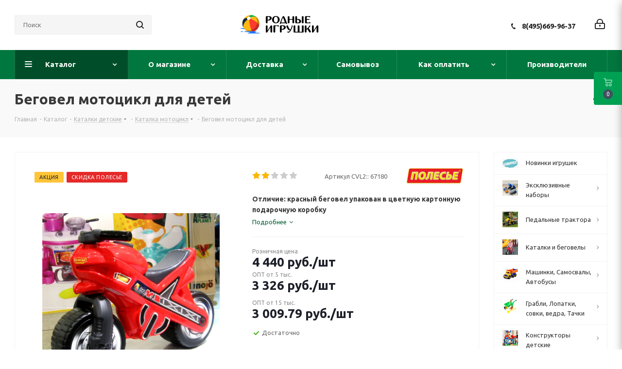

--- FILE ---
content_type: text/html; charset=UTF-8
request_url: https://www.rodnye-igrushki.ru/catalog/motorcycle_trolley/begovel-motocikl-dlya-detej.html
body_size: 128981
content:
<!DOCTYPE html>
<html xmlns="http://www.w3.org/1999/xhtml" xml:lang="ru" lang="ru" >
<head><link rel="canonical" href="https://www.rodnye-igrushki.ru/catalog/motorcycle_trolley/begovel-motocikl-dlya-detej.html" />
	<title>Беговел мотоцикл для детей - Родные игрушки</title>
	<meta name="viewport" content="initial-scale=1.0, width=device-width" />
	<meta name="HandheldFriendly" content="true" />
	<meta name="yes" content="yes" />
	<meta name="apple-mobile-web-app-status-bar-style" content="black" />
	<meta name="SKYPE_TOOLBAR" content="SKYPE_TOOLBAR_PARSER_COMPATIBLE" />
	<meta http-equiv="Content-Type" content="text/html; charset=UTF-8" />
<meta name="keywords" content="беговел мотоцикл для детей от 2, беговел мотоцикл для детей от 2 лет, беговел мотоцикл от 3 лет, беговел мотоцикл для детей от 3 лет" />
<meta name="description" content="Беговел мотоцикл для детей от 2 лет - каталка спортивный красный мотоцикл с широкими колесами для тренировки равновесия и укрепления ножек" />

<script data-skip-moving="true">(function(w, d, n) {var cl = "bx-core";var ht = d.documentElement;var htc = ht ? ht.className : undefined;if (htc === undefined || htc.indexOf(cl) !== -1){return;}var ua = n.userAgent;if (/(iPad;)|(iPhone;)/i.test(ua)){cl += " bx-ios";}else if (/Windows/i.test(ua)){cl += ' bx-win';}else if (/Macintosh/i.test(ua)){cl += " bx-mac";}else if (/Linux/i.test(ua) && !/Android/i.test(ua)){cl += " bx-linux";}else if (/Android/i.test(ua)){cl += " bx-android";}cl += (/(ipad|iphone|android|mobile|touch)/i.test(ua) ? " bx-touch" : " bx-no-touch");cl += w.devicePixelRatio && w.devicePixelRatio >= 2? " bx-retina": " bx-no-retina";var ieVersion = -1;if (/AppleWebKit/.test(ua)){cl += " bx-chrome";}else if (/Opera/.test(ua)){cl += " bx-opera";}else if (/Firefox/.test(ua)){cl += " bx-firefox";}ht.className = htc ? htc + " " + cl : cl;})(window, document, navigator);</script>


<link href="/bitrix/js/intranet/intranet-common.min.css?167726251661199"  rel="stylesheet" />
<link href="https://fonts.googleapis.com/css?family=Ubuntu:300italic,400italic,500italic,700italic,400,300,500,700subset=latin,cyrillic-ext"  rel="stylesheet" />
<link href="/bitrix/js/ui/design-tokens/dist/ui.design-tokens.min.css?167726279222029"  rel="stylesheet" />
<link href="/bitrix/js/ui/fonts/opensans/ui.font.opensans.min.css?16772625082320"  rel="stylesheet" />
<link href="/bitrix/js/main/popup/dist/main.popup.bundle.min.css?167726270425089"  rel="stylesheet" />
<link href="/bitrix/cache/css/s3/aspro_next/page_edda554607655c98fb213556ea27c05b/page_edda554607655c98fb213556ea27c05b_v1.css?174047400010633"  rel="stylesheet" />
<link href="/bitrix/cache/css/s3/aspro_next/template_f2828d3628175e33aec028c1d597da1b/template_f2828d3628175e33aec028c1d597da1b_v1.css?17404739991104065"  data-template-style="true" rel="stylesheet" />
<link href="/bitrix/panel/main/popup.min.css?167726270420774"  data-template-style="true"  rel="stylesheet" />







<script data-skip-moving='true'>window['asproRecaptcha'] = {params: {'recaptchaColor':'light','recaptchaLogoShow':'y','recaptchaSize':'normal','recaptchaBadge':'bottomright','recaptchaLang':'ru'},key: '6LebfuUUAAAAANXqwzTR5HwAChJ1GxDrvwmbUgHI',ver: '2'};</script>
<script data-skip-moving='true'>!function(c,t,n,p){function s(e){var a=t.getElementById(e);if(a&&!(a.className.indexOf("g-recaptcha")<0)&&c.grecaptcha)if("3"==c[p].ver)a.innerHTML='<textarea class="g-recaptcha-response" style="display:none;resize:0;" name="g-recaptcha-response"></textarea>',grecaptcha.ready(function(){grecaptcha.execute(c[p].key,{action:"maxscore"}).then(function(e){a.innerHTML='<textarea class="g-recaptcha-response" style="display:none;resize:0;" name="g-recaptcha-response">'+e+"</textarea>"})});else{if(a.children.length)return;var r=grecaptcha.render(e,{sitekey:c[p].key+"",theme:c[p].params.recaptchaColor+"",size:c[p].params.recaptchaSize+"",callback:"onCaptchaVerify"+c[p].params.recaptchaSize,badge:c[p].params.recaptchaBadge});$(a).attr("data-widgetid",r)}}c.onLoadRenderRecaptcha=function(){var e=[];for(var a in c[n].args)if(c[n].args.hasOwnProperty(a)){var r=c[n].args[a][0];-1==e.indexOf(r)&&(e.push(r),s(r))}c[n]=function(e){s(e)}},c[n]=c[n]||function(){var e,a,r;c[n].args=c[n].args||[],c[n].args.push(arguments),a="recaptchaApiLoader",(e=t).getElementById(a)||((r=e.createElement("script")).id=a,r.src="//www.google.com/recaptcha/api.js?hl="+c[p].params.recaptchaLang+"&onload=onLoadRenderRecaptcha&render="+("3"==c[p].ver?c[p].key:"explicit"),e.head.appendChild(r))}}(window,document,"renderRecaptchaById","asproRecaptcha");</script>
<script data-skip-moving='true'>!function(){function d(a){for(var e=a;e;)if("form"===(e=e.parentNode).nodeName.toLowerCase())return e;return null}function i(a){var e=[],t=null,n=!1;void 0!==a&&(n=null!==a),t=n?a.getElementsByTagName("input"):document.getElementsByName("captcha_word");for(var r=0;r<t.length;r++)"captcha_word"===t[r].name&&e.push(t[r]);return e}function l(a){for(var e=[],t=a.getElementsByTagName("img"),n=0;n<t.length;n++)!/\/bitrix\/tools\/captcha.php\?(captcha_code|captcha_sid)=[^>]*?/i.test(t[n].src)&&"captcha"!==t[n].id||e.push(t[n]);return e}function h(a){var e="recaptcha-dynamic-"+(new Date).getTime();if(null!==document.getElementById(e)){for(var t=null;t=Math.floor(65535*Math.random()),null!==document.getElementById(e+t););e+=t}var n=document.createElement("div");n.id=e,n.className="g-recaptcha",n.attributes["data-sitekey"]=window.asproRecaptcha.key,a.parentNode&&(a.parentNode.className+=" recaptcha_text",a.parentNode.replaceChild(n,a)),"3"==window.asproRecaptcha.ver&&(a.closest(".captcha-row").style.display="none"),renderRecaptchaById(e)}function a(){for(var a,e,t,n,r=function(){var a=i(null);if(0===a.length)return[];for(var e=[],t=0;t<a.length;t++){var n=d(a[t]);null!==n&&e.push(n)}return e}(),c=0;c<r.length;c++){var o=r[c],p=i(o);if(0!==p.length){var s=l(o);if(0!==s.length){for(a=0;a<p.length;a++)h(p[a]);for(a=0;a<s.length;a++)t=s[a],n="[data-uri]",t.attributes.src=n,t.style.display="none","src"in t&&(t.parentNode&&-1===t.parentNode.className.indexOf("recaptcha_tmp_img")&&(t.parentNode.className+=" recaptcha_tmp_img"),t.src=n);e=o,"function"==typeof $&&$(e).find(".captcha-row label > span").length&&$(e).find(".captcha-row label > span").html(BX.message("RECAPTCHA_TEXT")+' <span class="star">*</span>')}}}}document.addEventListener?document.addEventListener("DOMNodeInserted",function(){try{return(function(){if("undefined"!=typeof renderRecaptchaById)for(var a=document.getElementsByClassName("g-recaptcha"),e=0;e<a.length;e++){var t=a[e];if(0===t.innerHTML.length){var n=t.id;if("string"==typeof n&&0!==n.length){if("3"==window.asproRecaptcha.ver)t.closest(".captcha-row").style.display="none";else if("function"==typeof $){var r=$(t).closest(".captcha-row");r.length&&(r.addClass(window.asproRecaptcha.params.recaptchaSize+" logo_captcha_"+window.asproRecaptcha.params.recaptchaLogoShow+" "+window.asproRecaptcha.params.recaptchaBadge),r.find(".captcha_image").addClass("recaptcha_tmp_img"),r.find(".captcha_input").addClass("recaptcha_text"),"invisible"!==window.asproRecaptcha.params.recaptchaSize&&(r.find("input.recaptcha").length||$('<input type="text" class="recaptcha" value="" />').appendTo(r)))}renderRecaptchaById(n)}}}}(),window.renderRecaptchaById&&window.asproRecaptcha&&window.asproRecaptcha.key)?(a(),!0):(console.error("Bad captcha keys or module error"),!0)}catch(a){return console.error(a),!0}},!1):console.warn("Your browser does not support dynamic ReCaptcha replacement")}();</script>
<link rel="shortcut icon" href="/favicon.ico" type="image/x-icon" />
<link rel="apple-touch-icon" sizes="180x180" href="/upload/CNext/6a5/myach.jpg" />
<meta property="og:description" content="Отличие: красный беговел упакован в цветную картонную подарочную коробку" />
<meta property="og:image" content="https://www.rodnye-igrushki.ru/upload/iblock/32f/32f321e6c02bfead625294964e0237b0.jpg" />
<link rel="image_src" href="https://www.rodnye-igrushki.ru/upload/iblock/32f/32f321e6c02bfead625294964e0237b0.jpg"  />
<meta property="og:title" content="Беговел мотоцикл для детей - Родные игрушки" />
<meta property="og:type" content="website" />
<meta property="og:url" content="https://www.rodnye-igrushki.ru/catalog/motorcycle_trolley/begovel-motocikl-dlya-detej.html" />
<style>img[src*="captcha.php"] {cursor: pointer;}</style>



				
				<link rel="alternate" media="only screen and (max-width: 640px)" href="https://www.rodnye-igrushki.ru/catalog/motorcycle_trolley/begovel-motocikl-dlya-detej.html"/>
	<link rel="amphtml" href="https://www.rodnye-igrushki.ru/catalog/motorcycle_trolley/begovel-motocikl-dlya-detej.html"/>




</head>
<body class=" site_s3 fill_bg_n" id="main">
	<div id="panel"></div>
	
	
				<!--'start_frame_cache_basketitems-component-block'-->												<div id="ajax_basket"></div>
					<!--'end_frame_cache_basketitems-component-block'-->				
		
					
	<div class="wrapper1  catalog_page basket_fly fly2 basket_fill_DARK without-delay  side_RIGHT catalog_icons_Y banner_auto with_fast_view mheader-v1 header-v6 regions_N fill_N footer-v1 front-vindex1 mfixed_N mfixed_view_always title-v3 with_phones ce_cmp store_LIST_AMOUNT">
		
		<div class="header_wrap visible-lg visible-md title-v3">
			<header id="header">
				<div class="header-v6 header-wrapper">
	<div class="logo_and_menu-row">
		<div class="logo-row">
			<div class="maxwidth-theme col-md-12">
				<div class="row">
										<div class="col-lg-3 col-md-2">
						<div class="search-block inner-table-block">
											<div class="search-wrapper">
				<div id="title-search_fixed">
					<form action="/catalog/" class="search">
						<div class="search-input-div">
							<input class="search-input" id="title-search-input_fixed" type="text" name="q" value="" placeholder="Поиск" size="20" maxlength="50" autocomplete="off" />
						</div>
						<div class="search-button-div">
							<button class="btn btn-search" type="submit" name="s" value="Найти"><i class="svg svg-search svg-black"></i></button>
							<span class="close-block inline-search-hide"><span class="svg svg-close close-icons"></span></span>
						</div>
					</form>
				</div>
			</div>
							</div>
					</div>
					<div class="logo-block col-md-2 col-lg-3 text-center col-md-offset-1">
						<div class="logo">
							<a href="/"><img src="/upload/CNext/7dd/7dd221e7770f51e8a7b9d26b79af1f94.png" alt="Родные игрушки" title="Родные игрушки" data-src="" /></a>						</div>
					</div>
					<div class="right-icons pull-right">
						<div class="pull-right">
																		</div>
						<div class="pull-right">
							<div class="wrap_icon wrap_cabinet">
								
		<!--'start_frame_cache_header-auth-block1'-->			<!-- noindex --><a rel="nofollow" title="Мой кабинет" class="personal-link dark-color animate-load" data-event="jqm" data-param-type="auth" data-param-backurl="/catalog/motorcycle_trolley/begovel-motocikl-dlya-detej.html" data-name="auth" href="/personal/"><i class="svg inline big svg-inline-cabinet" aria-hidden="true" title="Мой кабинет"><svg xmlns="http://www.w3.org/2000/svg" width="21" height="21" viewBox="0 0 21 21">
  <defs>
    <style>
      .loccls-1 {
        fill: #222;
        fill-rule: evenodd;
      }
    </style>
  </defs>
  <path data-name="Rounded Rectangle 110" class="loccls-1" d="M1433,132h-15a3,3,0,0,1-3-3v-7a3,3,0,0,1,3-3h1v-2a6,6,0,0,1,6-6h1a6,6,0,0,1,6,6v2h1a3,3,0,0,1,3,3v7A3,3,0,0,1,1433,132Zm-3-15a4,4,0,0,0-4-4h-1a4,4,0,0,0-4,4v2h9v-2Zm4,5a1,1,0,0,0-1-1h-15a1,1,0,0,0-1,1v7a1,1,0,0,0,1,1h15a1,1,0,0,0,1-1v-7Zm-8,3.9v1.6a0.5,0.5,0,1,1-1,0v-1.6A1.5,1.5,0,1,1,1426,125.9Z" transform="translate(-1415 -111)"/>
</svg>
</i></a><!-- /noindex -->		<!--'end_frame_cache_header-auth-block1'-->
								</div>
						</div>
						<div class="pull-right">
							<div class="wrap_icon inner-table-block">
								<div class="phone-block">
																														<div class="phone">
				<i class="svg svg-phone"></i>
				<a rel="nofollow" href="tel:84956699637">8(495)669-96-37</a>
							</div>
																																	</div>
							</div>
						</div>
					</div>
				</div>
			</div>
		</div>	</div>
	<div class="menu-row middle-block bgcolored">
		<div class="maxwidth-theme">
			<div class="row">
				<div class="col-md-12">
					<div class="menu-only">
						<nav class="mega-menu sliced">
										<div class="table-menu ">
		<table>
			<tr>
									
										<td class="menu-item unvisible dropdown catalog wide_menu  active">
						<div class="wrap">
							<a class="dropdown-toggle" href="/catalog/">
								<div>
																		Каталог									<div class="line-wrapper"><span class="line"></span></div>
								</div>
							</a>
															<span class="tail"></span>
								<div class="dropdown-menu ">
									
										<div class="customScrollbar scrollbar">
											<ul class="menu-wrapper " >
																																																			<li class="   has_img parent-items">
																																					<div class="menu_img"><img src="/upload/resize_cache/iblock/260/gsvs4n5b7fkpfhozivgeplyjtsnxfbwb/60_60_1/novinki_010.jpg" alt="Новинки игрушек" title="Новинки игрушек" /></div>
										<a href="/catalog/polesie-igrushki/" title="Новинки игрушек"><span class="name">Новинки игрушек</span></a>
																																														</li>
																																																			<li class="dropdown-submenu   has_img parent-items">
																																					<div class="menu_img"><img src="/upload/resize_cache/iblock/bef/ox3pz0vg7segn5sbl783rv0w2erhpgpv/60_60_1/IMG_E3893_00.jpg" alt="Эксклюзивные наборы" title="Эксклюзивные наборы" /></div>
										<a href="/catalog/nabory-polesie-so-skidkami/" title="Эксклюзивные наборы"><span class="name">Эксклюзивные наборы</span><span class="arrow"><i></i></span></a>
															<ul class="dropdown-menu toggle_menu">
																	<li class="menu-item   ">
							<a href="/catalog/nabory-transporta-polesie-so-skidkami/" title="Наборы транспорта Полесье со скидками"><span class="name">Наборы транспорта Полесье со скидками</span></a>
													</li>
																	<li class="menu-item   ">
							<a href="/catalog/voennye-nabory-polesie/" title="Военные наборы"><span class="name">Военные наборы</span></a>
													</li>
														</ul>
																																														</li>
																																																			<li class="dropdown-submenu   has_img parent-items">
																																					<div class="menu_img"><img src="/upload/resize_cache/iblock/ddf/zrmxah3u5b3xw2kymtcd3whozyv1zurk/60_60_1/turbo_0136.jpg" alt="Педальные трактора" title="Педальные трактора" /></div>
										<a href="/catalog/detskie_elektromobili_01/" title="Педальные трактора"><span class="name">Педальные трактора</span><span class="arrow"><i></i></span></a>
															<ul class="dropdown-menu toggle_menu">
																	<li class="menu-item   ">
							<a href="/catalog/pedalnye-mashiny-detskie-velomoboli/" title="Педальный трактор"><span class="name">Педальный трактор</span></a>
													</li>
																	<li class="menu-item   ">
							<a href="/catalog/kvadrotsikli_detskie_kvadrotsikl_detskii_kupit/" title="Квадроциклы"><span class="name">Квадроциклы</span></a>
													</li>
																	<li class="menu-item   ">
							<a href="/catalog/detskie_elektromobili_magazin/" title="Электромобили"><span class="name">Электромобили</span></a>
													</li>
														</ul>
																																														</li>
																																																			<li class="dropdown-submenu   has_img parent-items">
																																					<div class="menu_img"><img src="/upload/resize_cache/iblock/0f3/ol4ebpzbd1ub3t7qkfhay97ivpp3rcsz/60_60_1/begovel_014.jpg" alt="Каталки и беговелы" title="Каталки и беговелы" /></div>
										<a href="/catalog/detskie_katalki/" title="Каталки и беговелы"><span class="name">Каталки и беговелы</span><span class="arrow"><i></i></span></a>
															<ul class="dropdown-menu toggle_menu">
																	<li class="menu-item   ">
							<a href="/catalog/mashina_katalka/" title="Джип каталка"><span class="name">Джип каталка</span></a>
													</li>
																	<li class="menu-item   ">
							<a href="/catalog/mashinka_katalka/" title="Машинка каталка"><span class="name">Машинка каталка</span></a>
													</li>
																	<li class="menu-item   active">
							<a href="/catalog/motorcycle_trolley/" title="Каталки-мотоциклы"><span class="name">Каталки-мотоциклы</span></a>
													</li>
																	<li class="menu-item   ">
							<a href="/catalog/baby_care_01/" title="Каталка квадроцикл"><span class="name">Каталка квадроцикл</span></a>
													</li>
																	<li class="menu-item   ">
							<a href="/catalog/katalki_dlya_devochek/" title="Каталки для девочек"><span class="name">Каталки для девочек</span></a>
													</li>
																	<li class="menu-item   ">
							<a href="/catalog/katalki_zavoda_ogonek/" title="Каталки Огонек"><span class="name">Каталки Огонек</span></a>
													</li>
																	<li class="menu-item   ">
							<a href="/catalog/igrushki_katalki/" title="Игрушки каталки"><span class="name">Игрушки каталки</span></a>
													</li>
																	<li class="menu-item   ">
							<a href="/catalog/katalki_s_ruchkoi/" title="Каталки с ручкой"><span class="name">Каталки с ручкой</span></a>
													</li>
																	<li class="menu-item   ">
							<a href="/catalog/loshadka_kachalka/" title="Лошадка качалка"><span class="name">Лошадка качалка</span></a>
													</li>
																	<li class="menu-item   ">
							<a href="/catalog/loshadka-skakalka/" title="Лошадка скакалка"><span class="name">Лошадка скакалка</span></a>
													</li>
																	<li class="menu-item collapsed  ">
							<a href="/catalog/hodunki/" title="Ходунки"><span class="name">Ходунки</span></a>
													</li>
																	<li class="menu-item collapsed  ">
							<a href="/catalog/katalka-traktor/" title="Каталка трактор"><span class="name">Каталка трактор</span></a>
													</li>
																<li><span class="colored more_items with_dropdown">Ещё</span></li>
									</ul>
																																														</li>
																																																			<li class="dropdown-submenu   has_img parent-items">
																																					<div class="menu_img"><img src="/upload/resize_cache/iblock/f55/60_60_1/f5584491d0c1b73a4cb21bcd06580378.jpg" alt="Машинки, Самосвалы, Автобусы" title="Машинки, Самосвалы, Автобусы" /></div>
										<a href="/catalog/gruzovie_mashini/" title="Машинки, Самосвалы, Автобусы"><span class="name">Машинки, Самосвалы, Автобусы</span><span class="arrow"><i></i></span></a>
															<ul class="dropdown-menu toggle_menu">
																	<li class="menu-item   ">
							<a href="/catalog/igrushka-mashinka-skoraya-pomosh/" title="Скорая помощь"><span class="name">Скорая помощь</span></a>
													</li>
																	<li class="menu-item   ">
							<a href="/catalog/mashinki-poliziya/" title="Полицейские машинки"><span class="name">Полицейские машинки</span></a>
													</li>
																	<li class="menu-item   ">
							<a href="/catalog/furgon_igrushka/" title="Пожарные игрушки"><span class="name">Пожарные игрушки</span></a>
													</li>
																	<li class="menu-item   ">
							<a href="/catalog/snegouborochnaya-mashinka-igrushka/" title="Снегоуборочная техника"><span class="name">Снегоуборочная техника</span></a>
													</li>
																	<li class="menu-item   ">
							<a href="/catalog/igrushka-tramvaj/" title="Игрушка трамвай"><span class="name">Игрушка трамвай</span></a>
													</li>
																	<li class="menu-item   ">
							<a href="/catalog/kollektsionnie_mashinki_tehnopark/" title="Скорая, милиция, полиция, МЧС, почта"><span class="name">Скорая, милиция, полиция, МЧС, почта</span></a>
													</li>
																	<li class="menu-item   ">
							<a href="/catalog/samosvali/" title="Большие самосвалы "><span class="name">Большие самосвалы </span></a>
													</li>
																	<li class="menu-item   ">
							<a href="/catalog/spetsmashini_gruzovie/" title="Фуры"><span class="name">Фуры</span></a>
													</li>
																	<li class="menu-item   ">
							<a href="/catalog/igrushki_wader/" title="Бетономешалки"><span class="name">Бетономешалки</span></a>
													</li>
																	<li class="menu-item   ">
							<a href="/catalog/avtobusi_masshtabnie_modeli/" title="Автобус игрушка"><span class="name">Автобус игрушка</span></a>
													</li>
																	<li class="menu-item collapsed  ">
							<a href="/catalog/car_truck_elekon_kamaz_ural_zil/" title="Грузовики модельные копии"><span class="name">Грузовики модельные копии</span></a>
													</li>
																	<li class="menu-item collapsed  ">
							<a href="/catalog/igrushechnie_modeli_avtomobilei/" title="Легковые модели"><span class="name">Легковые модели</span></a>
													</li>
																	<li class="menu-item collapsed  ">
							<a href="/catalog/inerzionnye-mashinki/" title="Инерционные машинки"><span class="name">Инерционные машинки</span></a>
													</li>
																	<li class="menu-item collapsed  ">
							<a href="/catalog/bauer_autobahn/" title="Мусоровозы, уборочные"><span class="name">Мусоровозы, уборочные</span></a>
													</li>
																	<li class="menu-item collapsed  ">
							<a href="/catalog/gonochnye-mashinki/" title="Гонки"><span class="name">Гонки</span></a>
													</li>
																	<li class="menu-item collapsed  ">
							<a href="/catalog/detskii_svetofor/" title="Детский светофор"><span class="name">Детский светофор</span></a>
													</li>
																	<li class="menu-item collapsed  ">
							<a href="/catalog/metallicheskie_mashinki/" title="Мини машинки для паркингов"><span class="name">Мини машинки для паркингов</span></a>
													</li>
																	<li class="menu-item collapsed  ">
							<a href="/catalog/avtovozi_s_mashinkami/" title="Автовозы с машинками"><span class="name">Автовозы с машинками</span></a>
													</li>
																	<li class="menu-item collapsed  ">
							<a href="/catalog/car_polesie/" title="Грузовички для малышей"><span class="name">Грузовички для малышей</span></a>
													</li>
																	<li class="menu-item collapsed  ">
							<a href="/catalog/mashinka_igrushechnaya/" title="Машинки с человечками"><span class="name">Машинки с человечками</span></a>
													</li>
																	<li class="menu-item collapsed  ">
							<a href="/catalog/plastikovie_legkovie_mashini/" title="Легковые (пластик)"><span class="name">Легковые (пластик)</span></a>
													</li>
																	<li class="menu-item collapsed  ">
							<a href="/catalog/mashinki_igrushki/" title="Грузовики бортовые"><span class="name">Грузовики бортовые</span></a>
													</li>
																	<li class="menu-item collapsed  ">
							<a href="/catalog/nabor_mashinok/" title="Эвакуатор"><span class="name">Эвакуатор</span></a>
													</li>
																	<li class="menu-item collapsed  ">
							<a href="/catalog/traktori_dlya_peska/" title="Дорожная техника"><span class="name">Дорожная техника</span></a>
													</li>
																	<li class="menu-item collapsed  ">
							<a href="/catalog/igrushka-kran/" title="Игрушка кран"><span class="name">Игрушка кран</span></a>
													</li>
																	<li class="menu-item collapsed  ">
							<a href="/catalog/igrushka_mototsikl/" title="Мотоцикл игрушка"><span class="name">Мотоцикл игрушка</span></a>
													</li>
																	<li class="menu-item collapsed  ">
							<a href="/catalog/radioupravlyaemie_avtomobili/" title="Радиоуправляемые"><span class="name">Радиоуправляемые</span></a>
													</li>
																	<li class="menu-item collapsed  ">
							<a href="/catalog/transformers/" title="Трансформеры"><span class="name">Трансформеры</span></a>
													</li>
																	<li class="menu-item collapsed  ">
							<a href="/catalog/mashinka-prizep-zhivotnoe/" title="Прицеп с животными"><span class="name">Прицеп с животными</span></a>
													</li>
																	<li class="menu-item collapsed  ">
							<a href="/catalog/taxi-igrushka/" title="Игрушки такси"><span class="name">Игрушки такси</span></a>
													</li>
																	<li class="menu-item collapsed  ">
							<a href="/catalog/benzovoz-igrushka/" title="Бензовоз, водовоз, цистерна"><span class="name">Бензовоз, водовоз, цистерна</span></a>
													</li>
																	<li class="menu-item collapsed  ">
							<a href="/catalog/sbornye-mashinki/" title="Сборные машинки"><span class="name">Сборные машинки</span></a>
													</li>
																	<li class="menu-item collapsed  ">
							<a href="/catalog/gruzovik-inerzionnyj/" title="Грузовик инерционный (пластик)"><span class="name">Грузовик инерционный (пластик)</span></a>
													</li>
																	<li class="menu-item collapsed  ">
							<a href="/catalog/lesovoz-igrushka/" title="Лесовоз игрушка"><span class="name">Лесовоз игрушка</span></a>
													</li>
																	<li class="menu-item collapsed  ">
							<a href="/catalog/svetyashayasya-mashinka/" title="Светящаяся машинка"><span class="name">Светящаяся машинка</span></a>
													</li>
																	<li class="menu-item collapsed  ">
							<a href="/catalog/avtotrek-doroga/" title="Дорога - автотрек"><span class="name">Дорога - автотрек</span></a>
													</li>
																	<li class="menu-item collapsed  ">
							<a href="/catalog/igrushka-avtopogruzchik/" title="Автопогрузчик игрушка"><span class="name">Автопогрузчик игрушка</span></a>
													</li>
																	<li class="menu-item collapsed  ">
							<a href="/catalog/stroitelnaya-technika-igrushki/" title="Экскаватор"><span class="name">Экскаватор</span></a>
													</li>
																	<li class="menu-item collapsed  ">
							<a href="/catalog/igrushka-kombayn/" title="Комбайны"><span class="name">Комбайны</span></a>
													</li>
																	<li class="menu-item collapsed  ">
							<a href="/catalog/mashinka-dzhip/" title="Машинка джип"><span class="name">Машинка джип</span></a>
													</li>
																	<li class="menu-item collapsed  ">
							<a href="/catalog/buldozer/" title="Бульдозер"><span class="name">Бульдозер</span></a>
													</li>
																	<li class="menu-item collapsed  ">
							<a href="/catalog/mashinki-avtovyshki/" title="Автовышки"><span class="name">Автовышки</span></a>
													</li>
																	<li class="menu-item collapsed  ">
							<a href="/catalog/daesung_toys_max/" title="Самосвалы средние"><span class="name">Самосвалы средние</span></a>
													</li>
																	<li class="menu-item collapsed  ">
							<a href="/catalog/sbornie_modeli_kupit_mashinki_iz_multfilma_tachki/" title="Инерционные для малышей"><span class="name">Инерционные для малышей</span></a>
													</li>
																<li><span class="colored more_items with_dropdown">Ещё</span></li>
									</ul>
																																														</li>
																																																			<li class="dropdown-submenu   has_img parent-items">
																																					<div class="menu_img"><img src="/upload/resize_cache/iblock/d76/60_60_1/d76b1731cd104255e393b92d63ba8b4d.jpg" alt="Грабли, Лопатки, совки,  ведра, Тачки " title="Грабли, Лопатки, совки,  ведра, Тачки " /></div>
										<a href="/catalog/pesochnye_igrushki/" title="Грабли, Лопатки, совки,  ведра, Тачки "><span class="name">Грабли, Лопатки, совки,  ведра, Тачки </span><span class="arrow"><i></i></span></a>
															<ul class="dropdown-menu toggle_menu">
																	<li class="menu-item   ">
							<a href="/catalog/detskaya_tachka/" title="Детские тачки и тележки"><span class="name">Детские тачки и тележки</span></a>
													</li>
																	<li class="menu-item   ">
							<a href="/catalog/detskii_sovok_detskoe_vederko_detskaya_leika/" title="Лопаты, совки, ведра, лейки"><span class="name">Лопаты, совки, ведра, лейки</span></a>
													</li>
																	<li class="menu-item   ">
							<a href="/catalog/pesochnie_nabori/" title="Песочные наборы в ведре"><span class="name">Песочные наборы в ведре</span></a>
													</li>
																	<li class="menu-item   ">
							<a href="/catalog/formi_dlya_peska_novinki/" title="Формочки для песка: Новинки!"><span class="name">Формочки для песка: Новинки!</span></a>
													</li>
																	<li class="menu-item   ">
							<a href="/catalog/detskaya_telezhka/" title="Детские тачки и тележки с инвентарем"><span class="name">Детские тачки и тележки с инвентарем</span></a>
													</li>
																	<li class="menu-item   ">
							<a href="/catalog/pesochnaya_melnitsa_melnitsa_dlya_peska/" title="Песочная мельница"><span class="name">Песочная мельница</span></a>
													</li>
																	<li class="menu-item   ">
							<a href="/catalog/pesok_set/" title="Песочные наборы с игрушкой грузовик"><span class="name">Песочные наборы с игрушкой грузовик</span></a>
													</li>
																	<li class="menu-item   ">
							<a href="/catalog/formochki_dlya_peska/" title="Формочки для песка"><span class="name">Формочки для песка</span></a>
													</li>
																	<li class="menu-item   ">
							<a href="/catalog/sadovii_inventar_dlya_detei/" title="Садовый инвентарь"><span class="name">Садовый инвентарь</span></a>
													</li>
																	<li class="menu-item   ">
							<a href="/catalog/detskaya_pesochnitsa/" title="Песочница"><span class="name">Песочница</span></a>
													</li>
																	<li class="menu-item collapsed  ">
							<a href="/catalog/mashinki_dlya_pesochnitsi/" title="Машинки для песка"><span class="name">Машинки для песка</span></a>
													</li>
																	<li class="menu-item collapsed  ">
							<a href="/catalog/kineticheskij-pesok/" title="Кинетический песок"><span class="name">Кинетический песок</span></a>
													</li>
																	<li class="menu-item collapsed  ">
							<a href="/catalog/pesochnie_igrushki/" title="Песочные игрушки в рюкзачке"><span class="name">Песочные игрушки в рюкзачке</span></a>
													</li>
																	<li class="menu-item collapsed  ">
							<a href="/catalog/pesochnye-nabory-v-konteinere/" title="Песочные наборы в Контейнере"><span class="name">Песочные наборы в Контейнере</span></a>
													</li>
																	<li class="menu-item collapsed  ">
							<a href="/catalog/nabory-dlya-peska-disney/" title="Наборы для песка Disney"><span class="name">Наборы для песка Disney</span></a>
													</li>
																	<li class="menu-item collapsed  ">
							<a href="/catalog/pesochnye-nabory-smurfs/" title="Песочные наборы Смурфики"><span class="name">Песочные наборы Смурфики</span></a>
													</li>
																	<li class="menu-item collapsed  ">
							<a href="/catalog/stolik-dlya-peska-i-vody/" title="Столик для песка и воды"><span class="name">Столик для песка и воды</span></a>
													</li>
																	<li class="menu-item collapsed  ">
							<a href="/catalog/zimnie-lopaty/" title="Зимние лопаты"><span class="name">Зимние лопаты</span></a>
													</li>
																<li><span class="colored more_items with_dropdown">Ещё</span></li>
									</ul>
																																														</li>
																																																			<li class="dropdown-submenu   has_img parent-items">
																																					<div class="menu_img"><img src="/upload/resize_cache/iblock/833/dx1e187e5bryjsjr4forcx3kf59q1h0g/60_60_1/konstruktor_0155.jpg" alt="Конструкторы детские" title="Конструкторы детские" /></div>
										<a href="/catalog/kids_construction_set/" title="Конструкторы детские"><span class="name">Конструкторы детские</span><span class="arrow"><i></i></span></a>
															<ul class="dropdown-menu toggle_menu">
																	<li class="menu-item   ">
							<a href="/catalog/construction_set_banbao/" title="Конструкторы Полесье как DUPLO"><span class="name">Конструкторы Полесье как DUPLO</span></a>
													</li>
																	<li class="menu-item   ">
							<a href="/catalog/konstruktor-zhivotnye/" title="Конструируем животных"><span class="name">Конструируем животных</span></a>
													</li>
																	<li class="menu-item   ">
							<a href="/catalog/konstruktor_strana_smesharikov_smeshariki_polesie/" title="Конструктор Смешарики"><span class="name">Конструктор Смешарики</span></a>
													</li>
																	<li class="menu-item   ">
							<a href="/catalog/plastmassovyj-konstruktor-s-boltami-i-gajkami/" title="Пластмассовый конструктор с болтами и гайками"><span class="name">Пластмассовый конструктор с болтами и гайками</span></a>
													</li>
																	<li class="menu-item   ">
							<a href="/catalog/syuzhetnii_konstruktor_polesie/" title="Зоопарк, Семья, Фермер"><span class="name">Зоопарк, Семья, Фермер</span></a>
													</li>
																	<li class="menu-item   ">
							<a href="/catalog/constructor_polesie/" title="Строитель Полесье"><span class="name">Строитель Полесье</span></a>
													</li>
																	<li class="menu-item   ">
							<a href="/catalog/konteiner_dlya_igrushek/" title="Конструктор в контейнере"><span class="name">Конструктор в контейнере</span></a>
													</li>
																	<li class="menu-item   ">
							<a href="/catalog/constructor_gigantes/" title="Конструктор Юниор и Великан"><span class="name">Конструктор Юниор и Великан</span></a>
													</li>
																	<li class="menu-item   ">
							<a href="/catalog/konstruktor_malyutka/" title="Конструктор Малютка"><span class="name">Конструктор Малютка</span></a>
													</li>
																	<li class="menu-item   ">
							<a href="/catalog/konstruktor_metallicheskii/" title="Металлический конструктор"><span class="name">Металлический конструктор</span></a>
													</li>
																	<li class="menu-item collapsed  ">
							<a href="/catalog/konstruktor_megabloks/" title="Конструктор Блоки"><span class="name">Конструктор Блоки</span></a>
													</li>
																	<li class="menu-item collapsed  ">
							<a href="/catalog/konstruktor-yunyj-puteshestvennik/" title="Конструктор юный путешественник"><span class="name">Конструктор юный путешественник</span></a>
													</li>
																	<li class="menu-item collapsed  ">
							<a href="/catalog/konstruktor-s-otvertkoj/" title="Конструктор с отверткой"><span class="name">Конструктор с отверткой</span></a>
													</li>
																	<li class="menu-item collapsed  ">
							<a href="/catalog/lego-transport-russkie-mashiny/" title="Лего транспорт - русские машины"><span class="name">Лего транспорт - русские машины</span></a>
													</li>
																	<li class="menu-item collapsed  ">
							<a href="/catalog/konstruktor-lego-city/" title="Лего сити пассажирский транспорт"><span class="name">Лего сити пассажирский транспорт</span></a>
													</li>
																	<li class="menu-item collapsed  ">
							<a href="/catalog/lego-city-stroitelnyj/" title="Лего сити строительный"><span class="name">Лего сити строительный</span></a>
													</li>
																	<li class="menu-item collapsed  ">
							<a href="/catalog/lego-vertolet/" title="Лего вертолет"><span class="name">Лего вертолет</span></a>
													</li>
																	<li class="menu-item collapsed  ">
							<a href="/catalog/lego-arktika/" title="Лего Арктика"><span class="name">Лего Арктика</span></a>
													</li>
																	<li class="menu-item collapsed  ">
							<a href="/catalog/lego-transport-mashinki-taxi/" title="Лего транспорт машинки такси"><span class="name">Лего транспорт машинки такси</span></a>
													</li>
																	<li class="menu-item collapsed  ">
							<a href="/catalog/lego-transport-mashinki-skoraya-pomosh/" title="Лего транспорт машинки скорая помощь"><span class="name">Лего транспорт машинки скорая помощь</span></a>
													</li>
																	<li class="menu-item collapsed  ">
							<a href="/catalog/lego-transport-mashinki-poliziya/" title="Лего транспорт машинки полиция"><span class="name">Лего транспорт машинки полиция</span></a>
													</li>
																	<li class="menu-item collapsed  ">
							<a href="/catalog/lego-transport-motozikl/" title="Лего транспорт мотоцикл"><span class="name">Лего транспорт мотоцикл</span></a>
													</li>
																	<li class="menu-item collapsed  ">
							<a href="/catalog/konstruktor-postroy-svoy-gorod/" title="Построй свой город"><span class="name">Построй свой город</span></a>
													</li>
																<li><span class="colored more_items with_dropdown">Ещё</span></li>
									</ul>
																																														</li>
																																																			<li class="dropdown-submenu   has_img parent-items">
																																					<div class="menu_img"><img src="/upload/resize_cache/iblock/a40/6hmb12ui5vli1dci0l72fzw0i82d108f/60_60_1/parking_polesie_m3.jpg" alt="Гаражи, паркинги, заправки" title="Гаражи, паркинги, заправки" /></div>
										<a href="/catalog/garage_parking/" title="Гаражи, паркинги, заправки"><span class="name">Гаражи, паркинги, заправки</span><span class="arrow"><i></i></span></a>
															<ul class="dropdown-menu toggle_menu">
																	<li class="menu-item   ">
							<a href="/catalog/garazh-s-mashinkoy/" title="Гараж с машинкой"><span class="name">Гараж с машинкой</span></a>
													</li>
														</ul>
																																														</li>
																																																			<li class="   has_img parent-items">
																																					<div class="menu_img"><img src="/upload/resize_cache/iblock/e4d/j9g2nzslsw7l7e1vbhim5709tk82picl/60_60_1/IMG_E4153_0.jpg" alt="Игрушка трактор" title="Игрушка трактор" /></div>
										<a href="/catalog/igrushka_traktor/" title="Игрушка трактор"><span class="name">Игрушка трактор</span></a>
																																														</li>
																																																			<li class="   has_img parent-items">
																																					<div class="menu_img"><img src="/upload/resize_cache/iblock/fea/60_60_1/korabl_igrushka_m.jpg" alt="Корабль игрушка" title="Корабль игрушка" /></div>
										<a href="/catalog/korabl-igrushka/" title="Корабль игрушка"><span class="name">Корабль игрушка</span></a>
																																														</li>
																																																			<li class="   has_img parent-items">
																																					<div class="menu_img"><img src="/upload/resize_cache/iblock/607/zomb8wihfpq64yit1x146kfxx91vd4oc/60_60_1/samolet_011.jpg" alt="Самолеты игрушки" title="Самолеты игрушки" /></div>
										<a href="/catalog/samolety_igrushki/" title="Самолеты игрушки"><span class="name">Самолеты игрушки</span></a>
																																														</li>
																																																			<li class="dropdown-submenu   has_img parent-items">
																																					<div class="menu_img"><img src="/upload/resize_cache/iblock/3a7/xqjsfkvewryk2r5utgs5xra438o9k2xh/60_60_1/vue_011.jpg" alt="Игрушки в детский сад" title="Игрушки в детский сад" /></div>
										<a href="/catalog/igrushki-dlya-detskogo-sada/" title="Игрушки в детский сад"><span class="name">Игрушки в детский сад</span><span class="arrow"><i></i></span></a>
															<ul class="dropdown-menu toggle_menu">
																	<li class="menu-item   ">
							<a href="/catalog/igrushki-transport/" title="Игрушки транспорт"><span class="name">Игрушки транспорт</span></a>
													</li>
																	<li class="menu-item   ">
							<a href="/catalog/patrioticheskaya-igrushka/" title="Военные игрушки"><span class="name">Военные игрушки</span></a>
													</li>
																	<li class="menu-item   ">
							<a href="/catalog/nabory-syuzhetno-rolevyh-igr/" title="Наборы для сюжетно-ролевых игр в детский сад"><span class="name">Наборы для сюжетно-ролевых игр в детский сад</span></a>
													</li>
														</ul>
																																														</li>
																																																			<li class="dropdown-submenu   has_img parent-items">
																																					<div class="menu_img"><img src="/upload/resize_cache/iblock/d02/6qefsoeis45w3yuzg3wh3j1y5h909n3w/60_60_1/musor_012.jpg" alt="Машинки Полесье по сериям" title="Машинки Полесье по сериям" /></div>
										<a href="/catalog/igrushki-mashinki-serii/" title="Машинки Полесье по сериям"><span class="name">Машинки Полесье по сериям</span><span class="arrow"><i></i></span></a>
															<ul class="dropdown-menu toggle_menu">
																	<li class="menu-item   ">
							<a href="/catalog/igrushki-mashinki-stalker-polesie/" title="Серия Сталкер"><span class="name">Серия Сталкер</span></a>
													</li>
																	<li class="menu-item   ">
							<a href="/catalog/polesie-volvo/" title="Серия Volvo"><span class="name">Серия Volvo</span></a>
													</li>
																	<li class="menu-item   ">
							<a href="/catalog/igrushki-gruzoviki-polesie-prestizh/" title="Серия Престиж"><span class="name">Серия Престиж</span></a>
													</li>
														</ul>
																																														</li>
																																																			<li class="   has_img parent-items">
																																					<div class="menu_img"><img src="/upload/resize_cache/iblock/a61/6qcu2pthckd52yt4bbe8l869etp60838/60_60_1/zima_098.jpg" alt="Лопаты для снега  детские" title="Лопаты для снега  детские" /></div>
										<a href="/catalog/lopati_dlya_snega/" title="Лопаты для снега  детские"><span class="name">Лопаты для снега  детские</span></a>
																																														</li>
																																																			<li class="dropdown-submenu   has_img parent-items">
																																					<div class="menu_img"><img src="/upload/resize_cache/iblock/c01/60_60_1/c01dbc59d9e394240965c0b4a1aa22a9.jpg" alt="Кухни, посудка, продукты" title="Кухни, посудка, продукты" /></div>
										<a href="/catalog/detskie-nabory-kuhni/" title="Кухни, посудка, продукты"><span class="name">Кухни, посудка, продукты</span><span class="arrow"><i></i></span></a>
															<ul class="dropdown-menu toggle_menu">
																	<li class="menu-item   ">
							<a href="/catalog/kitchen_collection/" title="Игрушечная посуда"><span class="name">Игрушечная посуда</span></a>
													</li>
																	<li class="menu-item   ">
							<a href="/catalog/detskaya_igra_v_povara/" title="Игрушечная кухня"><span class="name">Игрушечная кухня</span></a>
													</li>
																	<li class="menu-item   ">
							<a href="/catalog/detskaya_bytovaya_tehnika/" title="Детская бытовая техника"><span class="name">Детская бытовая техника</span></a>
													</li>
																	<li class="menu-item   ">
							<a href="/catalog/ovochi-na-lipuchkach/" title="Овощи и продукты для резки на липучках"><span class="name">Овощи и продукты для резки на липучках</span></a>
													</li>
																	<li class="menu-item   ">
							<a href="/catalog/konditerskaya-igrushka/" title="Кондитерская игрушка"><span class="name">Кондитерская игрушка</span></a>
													</li>
																	<li class="menu-item   ">
							<a href="/catalog/igrushechnaya-eda/" title="Игрушечная еда"><span class="name">Игрушечная еда</span></a>
													</li>
														</ul>
																																														</li>
																																																			<li class="dropdown-submenu   has_img parent-items">
																																					<div class="menu_img"><img src="/upload/resize_cache/iblock/51d/60_60_1/51d63b3d6d80e1d0f7648b34c0d18816.jpg" alt="Игры в магазин, кассы, весы" title="Игры в магазин, кассы, весы" /></div>
										<a href="/catalog/syuzhetno-rolevaya-igra-v-magazin/" title="Игры в магазин, кассы, весы"><span class="name">Игры в магазин, кассы, весы</span><span class="arrow"><i></i></span></a>
															<ul class="dropdown-menu toggle_menu">
																	<li class="menu-item   ">
							<a href="/catalog/igra_v_magazin_kassi_produkti_telezhki_dlya_supermarketa/" title="Игрушечный супермаркет"><span class="name">Игрушечный супермаркет</span></a>
													</li>
																	<li class="menu-item   ">
							<a href="/catalog/kassovie_apparati_dlya_detei/" title="Кассовые аппараты"><span class="name">Кассовые аппараты</span></a>
													</li>
																	<li class="menu-item   ">
							<a href="/catalog/detskie_telezhki_dlya_supermarketa_dlya_igri_v_magazin/" title="Тележки для супермаркета"><span class="name">Тележки для супермаркета</span></a>
													</li>
																	<li class="menu-item   ">
							<a href="/catalog/vesi_detyam_dlya_igri_v_magazin/" title="Весы магазинные для игры"><span class="name">Весы магазинные для игры</span></a>
													</li>
																	<li class="menu-item   ">
							<a href="/catalog/igrushechnye_ovoschi_frukty/" title="Игрушечные овощи и фрукты"><span class="name">Игрушечные овощи и фрукты</span></a>
													</li>
														</ul>
																																														</li>
																																																			<li class="dropdown-submenu   has_img parent-items">
																																					<div class="menu_img"><img src="/upload/resize_cache/iblock/0e6/60_60_1/0e68702fb2fdf033f330e3969e7bfdff.jpg" alt="Доктор, парикмахер, водитель, мастер" title="Доктор, парикмахер, водитель, мастер" /></div>
										<a href="/catalog/syuzhetno_rolevie_igri/" title="Доктор, парикмахер, водитель, мастер"><span class="name">Доктор, парикмахер, водитель, мастер</span><span class="arrow"><i></i></span></a>
															<ul class="dropdown-menu toggle_menu">
																	<li class="menu-item   ">
							<a href="/catalog/kostyumy-dlya-rolevykh-igr-v-detskom-sadu/" title="Костюмы для ролевых игр в детском саду"><span class="name">Костюмы для ролевых игр в детском саду</span></a>
													</li>
																	<li class="menu-item   ">
							<a href="/catalog/detskaya_igra_vo_vracha/" title="Игра в доктора"><span class="name">Игра в доктора</span></a>
													</li>
																	<li class="menu-item   ">
							<a href="/catalog/profession_detskaya_igra_v_parikmahera/" title="Игры в парикмахера"><span class="name">Игры в парикмахера</span></a>
													</li>
																	<li class="menu-item   ">
							<a href="/catalog/detskaya_igra_v_uborku_doma/" title="Игры в уборку"><span class="name">Игры в уборку</span></a>
													</li>
																	<li class="menu-item   ">
							<a href="/catalog/yunii_voditel/" title="Игра в водителя"><span class="name">Игра в водителя</span></a>
													</li>
																	<li class="menu-item   ">
							<a href="/catalog/detskie_instrumenti_dlya_stroitelstva_i_remonta/" title="Детские инструменты"><span class="name">Детские инструменты</span></a>
													</li>
																	<li class="menu-item   ">
							<a href="/catalog/detskie_chasy_igrushka_magazin_detskich_chasov/" title="Часы"><span class="name">Часы</span></a>
													</li>
																	<li class="menu-item   ">
							<a href="/catalog/igrushechnyi_telefon/" title="Телефон"><span class="name">Телефон</span></a>
													</li>
																	<li class="menu-item   ">
							<a href="/catalog/igrivye-nabory-pozharnogo/" title="Игра в пожарного"><span class="name">Игра в пожарного</span></a>
													</li>
														</ul>
																																														</li>
																																																			<li class="   has_img parent-items">
																																					<div class="menu_img"><img src="/upload/resize_cache/iblock/460/sxdvcgft5a4ofmhnmd60x131wcc19ed9/60_60_1/doska_098.jpg" alt="Детские игры в стирку и глажку" title="Детские игры в стирку и глажку" /></div>
										<a href="/catalog/stiralnay-mashina-igrushka/" title="Детские игры в стирку и глажку"><span class="name">Детские игры в стирку и глажку</span></a>
																																														</li>
																																																			<li class="dropdown-submenu   has_img parent-items">
																																					<div class="menu_img"><img src="/upload/resize_cache/iblock/4bb/x9q3z88iwa3pofbajabrnrp5yb15td32/60_60_1/skaz_096.jpg" alt="Фигурки животных, мульт-герои и сказки" title="Фигурки животных, мульт-герои и сказки" /></div>
										<a href="/catalog/rezinovie_igrushki/" title="Фигурки животных, мульт-герои и сказки"><span class="name">Фигурки животных, мульт-герои и сказки</span><span class="arrow"><i></i></span></a>
															<ul class="dropdown-menu toggle_menu">
																	<li class="menu-item   ">
							<a href="/catalog/heroes_animated_cartoon_and_folktales/" title="Герои мультфильмов и сказок"><span class="name">Герои мультфильмов и сказок</span></a>
													</li>
																	<li class="menu-item   ">
							<a href="/catalog/kukla-perchatka/" title="Кукла перчатка"><span class="name">Кукла перчатка</span></a>
													</li>
																	<li class="menu-item   ">
							<a href="/catalog/zavod_ogonek_plastizol_malenkie_zhivotnie/" title="Фигурки животных"><span class="name">Фигурки животных</span></a>
													</li>
																	<li class="menu-item   ">
							<a href="/catalog/zavod_ogonek_plastizol_zhivotnie/" title="Одинарные фигурки 9 см"><span class="name">Одинарные фигурки 9 см</span></a>
													</li>
																	<li class="menu-item   ">
							<a href="/catalog/animals_collection/" title="Животные 19 см"><span class="name">Животные 19 см</span></a>
													</li>
																	<li class="menu-item   ">
							<a href="/catalog/rezinovye-kubiki-i-kegli/" title="Резиновые кубики и кегли"><span class="name">Резиновые кубики и кегли</span></a>
													</li>
														</ul>
																																														</li>
																																																			<li class="dropdown-submenu   has_img parent-items">
																																					<div class="menu_img"><img src="/upload/resize_cache/iblock/496/kk4p64j5mhqb7527lbi2q2eas153diba/60_60_1/lopat_011.jpg" alt="Деревянные лопаты, игрушки, шнуровки" title="Деревянные лопаты, игрушки, шнуровки" /></div>
										<a href="/catalog/derevyannie_igrushki_1/" title="Деревянные лопаты, игрушки, шнуровки"><span class="name">Деревянные лопаты, игрушки, шнуровки</span><span class="arrow"><i></i></span></a>
															<ul class="dropdown-menu toggle_menu">
																	<li class="menu-item   ">
							<a href="/catalog/derevyannie_igrushki/" title="Деревянные лопаты"><span class="name">Деревянные лопаты</span></a>
													</li>
																	<li class="menu-item   ">
							<a href="/catalog/igrushki_shnurovki/" title="Шнуровки"><span class="name">Шнуровки</span></a>
													</li>
																	<li class="menu-item   ">
							<a href="/catalog/schetnyi_material/" title="Счётный материал"><span class="name">Счётный материал</span></a>
													</li>
																	<li class="menu-item   ">
							<a href="/catalog/ramki_vkladishi/" title="Рамки вкладыши"><span class="name">Рамки вкладыши</span></a>
													</li>
																	<li class="menu-item   ">
							<a href="/catalog/ribalka_na_magnitah_/" title="Рыбалка на магнитах"><span class="name">Рыбалка на магнитах</span></a>
													</li>
																	<li class="menu-item   ">
							<a href="/catalog/razreznie_kartinki/" title="Разрезные картинки"><span class="name">Разрезные картинки</span></a>
													</li>
																	<li class="menu-item   ">
							<a href="/catalog/derevyannaya_piramidka/" title="Деревянные пирамидки"><span class="name">Деревянные пирамидки</span></a>
													</li>
																	<li class="menu-item   ">
							<a href="/catalog/derevyannie_kubiki/" title="Деревянные кубики конструкторы"><span class="name">Деревянные кубики конструкторы</span></a>
													</li>
																	<li class="menu-item   ">
							<a href="/catalog/stuchalki/" title="Стучалки"><span class="name">Стучалки</span></a>
													</li>
																	<li class="menu-item   ">
							<a href="/catalog/nastolnii_teatr/" title="Настольный театр"><span class="name">Настольный театр</span></a>
													</li>
																	<li class="menu-item collapsed  ">
							<a href="/catalog/doska_s_zamochkami/" title="Доска с замочками"><span class="name">Доска с замочками</span></a>
													</li>
																	<li class="menu-item collapsed  ">
							<a href="/catalog/loto_derevyannoe/" title="Лото деревянное"><span class="name">Лото деревянное</span></a>
													</li>
																	<li class="menu-item collapsed  ">
							<a href="/catalog/parovoziki/" title="Паровозики"><span class="name">Паровозики</span></a>
													</li>
																	<li class="menu-item collapsed  ">
							<a href="/catalog/igrushki_na_derevyannykh_vintakh_i_gajkakh/" title="С винтом и гайкой"><span class="name">С винтом и гайкой</span></a>
													</li>
																	<li class="menu-item collapsed  ">
							<a href="/catalog/skvorechnik/" title="Скворечники"><span class="name">Скворечники</span></a>
													</li>
																	<li class="menu-item collapsed  ">
							<a href="/catalog/derevyannaya-katalka/" title="Деревянная каталка"><span class="name">Деревянная каталка</span></a>
													</li>
																	<li class="menu-item collapsed  ">
							<a href="/catalog/shnurovka-busy/" title="Бусы шнуровка"><span class="name">Бусы шнуровка</span></a>
													</li>
																	<li class="menu-item collapsed  ">
							<a href="/catalog/derevyannye-kubiki-s-kartinkami/" title="Деревянные кубики с картинками"><span class="name">Деревянные кубики с картинками</span></a>
													</li>
																	<li class="menu-item collapsed  ">
							<a href="/catalog/derevyannie_pazli/" title="Деревянные пазлы"><span class="name">Деревянные пазлы</span></a>
													</li>
																	<li class="menu-item collapsed  ">
							<a href="/catalog/derevyannii_konstruktor_dom/" title="Дом конструктор"><span class="name">Дом конструктор</span></a>
													</li>
																	<li class="menu-item collapsed  ">
							<a href="/catalog/derevyannii_konstruktor_domik/" title="Конструктор домик"><span class="name">Конструктор домик</span></a>
													</li>
																<li><span class="colored more_items with_dropdown">Ещё</span></li>
									</ul>
																																														</li>
																																																			<li class="dropdown-submenu   has_img parent-items">
																																					<div class="menu_img"><img src="/upload/resize_cache/iblock/7a3/w6kiybazalk53iqg8psmnkg5xc4u8wjl/60_60_1/kukly_012255.jpg" alt="Куклы, кроватки и коляски" title="Куклы, кроватки и коляски" /></div>
										<a href="/catalog/kukli_pupsi/" title="Куклы, кроватки и коляски"><span class="name">Куклы, кроватки и коляски</span><span class="arrow"><i></i></span></a>
															<ul class="dropdown-menu toggle_menu">
																	<li class="menu-item   ">
							<a href="/catalog/kukli_ogonek/" title="Пупсы резиновые"><span class="name">Пупсы резиновые</span></a>
													</li>
																	<li class="menu-item   ">
							<a href="/catalog/doll_crib_kukolnie_krovatki/" title="Кукольные кроватки"><span class="name">Кукольные кроватки</span></a>
													</li>
																	<li class="menu-item   ">
							<a href="/catalog/doll_stroller_kukolnie_kolyaski_kolyaski_dlya_kukli/" title="Коляски для кукол"><span class="name">Коляски для кукол</span></a>
													</li>
																	<li class="menu-item   ">
							<a href="/catalog/rolevie_kukli/" title="Куклы по профессиям"><span class="name">Куклы по профессиям</span></a>
													</li>
																	<li class="menu-item   ">
							<a href="/catalog/kukli_v_narodnih_kostyumah/" title="Народная кукла"><span class="name">Народная кукла</span></a>
													</li>
																	<li class="menu-item   ">
							<a href="/catalog/kukli_suvenirnie/" title="Сувенирная кукла"><span class="name">Сувенирная кукла</span></a>
													</li>
																	<li class="menu-item   ">
							<a href="/catalog/khodyachie-kukly/" title="Ходячие куклы"><span class="name">Ходячие куклы</span></a>
													</li>
																	<li class="menu-item   ">
							<a href="/catalog/bolshie-kukly/" title="Большие куклы"><span class="name">Большие куклы</span></a>
													</li>
																	<li class="menu-item   ">
							<a href="/catalog/skazochnie_geroi_kukli_iz_skazok_kukli_skazochnie_personazhi/" title="Сказочные герои"><span class="name">Сказочные герои</span></a>
													</li>
																	<li class="menu-item   ">
							<a href="/catalog/kukla_snegurochka/" title="Зимние куклы"><span class="name">Зимние куклы</span></a>
													</li>
																	<li class="menu-item collapsed  ">
							<a href="/catalog/kukli_myagkonabivnie_gdr/" title="Куклы мягконабивные"><span class="name">Куклы мягконабивные</span></a>
													</li>
																	<li class="menu-item collapsed  ">
							<a href="/catalog/kukla_inna/" title="Кукла Инна"><span class="name">Кукла Инна</span></a>
													</li>
																	<li class="menu-item collapsed  ">
							<a href="/catalog/kukla_anastasiya/" title="Кукла Анастасия"><span class="name">Кукла Анастасия</span></a>
													</li>
																	<li class="menu-item collapsed  ">
							<a href="/catalog/govoryaschie_kukli/" title="Куклы говорящие"><span class="name">Куклы говорящие</span></a>
													</li>
																	<li class="menu-item collapsed  ">
							<a href="/catalog/malenkie_kukli/" title="Маленькие куколки"><span class="name">Маленькие куколки</span></a>
													</li>
																	<li class="menu-item collapsed  ">
							<a href="/catalog/puppet_spring_plastikovie_kukli/" title="Простые не дорогие куклы"><span class="name">Простые не дорогие куклы</span></a>
													</li>
																	<li class="menu-item collapsed  ">
							<a href="/catalog/detskie_kukli/" title="Куклы типа Барби"><span class="name">Куклы типа Барби</span></a>
													</li>
																	<li class="menu-item collapsed  ">
							<a href="/catalog/kukla-anna/" title="Кукла Анна"><span class="name">Кукла Анна</span></a>
													</li>
																	<li class="menu-item collapsed  ">
							<a href="/catalog/mini-kukly/" title="Мини куклы"><span class="name">Мини куклы</span></a>
													</li>
																	<li class="menu-item collapsed  ">
							<a href="/catalog/kukla-polesie-na-pulte/" title="Куклы на пульте"><span class="name">Куклы на пульте</span></a>
													</li>
																	<li class="menu-item collapsed  ">
							<a href="/catalog/detskaya_igra_v_nyanyu/" title="Игра в Няню"><span class="name">Игра в Няню</span></a>
													</li>
																	<li class="menu-item collapsed  ">
							<a href="/catalog/kukli_moxie/" title="Куклы Moxie"><span class="name">Куклы Moxie</span></a>
													</li>
																<li><span class="colored more_items with_dropdown">Ещё</span></li>
									</ul>
																																														</li>
																																																			<li class="dropdown-submenu   has_img parent-items">
																																					<div class="menu_img"><img src="/upload/resize_cache/iblock/96e/so0ixvupd0fengmij8epue82axwz31hu/60_60_1/tank_012.jpg" alt="Военные игрушки, оружие и доспехи" title="Военные игрушки, оружие и доспехи" /></div>
										<a href="/catalog/igrushki_voennie/" title="Военные игрушки, оружие и доспехи"><span class="name">Военные игрушки, оружие и доспехи</span><span class="arrow"><i></i></span></a>
															<ul class="dropdown-menu toggle_menu">
																	<li class="menu-item   ">
							<a href="/catalog/igrushki_avtomati/" title="Автомат/пистолет со звуком"><span class="name">Автомат/пистолет со звуком</span></a>
													</li>
																	<li class="menu-item   ">
							<a href="/catalog/voennaya_tehnika/" title="Танки, пушки"><span class="name">Танки, пушки</span></a>
													</li>
																	<li class="menu-item   ">
							<a href="/catalog/detskie_dospehi/" title="Детские доспехи"><span class="name">Детские доспехи</span></a>
													</li>
																	<li class="menu-item   ">
							<a href="/catalog/modeli_voennoi_tehniki/" title="Машины и джипы"><span class="name">Машины и джипы</span></a>
													</li>
																	<li class="menu-item   ">
							<a href="/catalog/soldatiki_igrushki/" title="Солдатики"><span class="name">Солдатики</span></a>
													</li>
																	<li class="menu-item   ">
							<a href="/catalog/voennii_samolet_igrushka/" title="Самолеты и вертолеты"><span class="name">Самолеты и вертолеты</span></a>
													</li>
																	<li class="menu-item   ">
							<a href="/catalog/childish_weaponry/" title="С патронами и присосками"><span class="name">С патронами и присосками</span></a>
													</li>
																	<li class="menu-item   ">
							<a href="/catalog/igrushechnii_zamok_igrushechnaya_krepost_kupit_igrushechnii_zamok/" title="Замки, крепости"><span class="name">Замки, крепости</span></a>
													</li>
																	<li class="menu-item   ">
							<a href="/catalog/pnevmaticheskaya_igrushka/" title="Пневматические и гелевые"><span class="name">Пневматические и гелевые</span></a>
													</li>
																	<li class="menu-item   ">
							<a href="/catalog/igrushechnie_avtomati_s_pulkami/" title="Автоматы с мягкими патронами"><span class="name">Автоматы с мягкими патронами</span></a>
													</li>
																	<li class="menu-item collapsed  ">
							<a href="/catalog/detskie-medali-i-ordena/" title="Медали и ордена "><span class="name">Медали и ордена </span></a>
													</li>
																	<li class="menu-item collapsed  ">
							<a href="/catalog/voennie_konstruktori/" title="Конструкторы лего-типа"><span class="name">Конструкторы лего-типа</span></a>
													</li>
																	<li class="menu-item collapsed  ">
							<a href="/catalog/sbornie_voennie_modeli/" title="Сборные модели"><span class="name">Сборные модели</span></a>
													</li>
																	<li class="menu-item collapsed  ">
							<a href="/catalog/detski_binokl/" title="Бинокли, рации"><span class="name">Бинокли, рации</span></a>
													</li>
																	<li class="menu-item collapsed  ">
							<a href="/catalog/igrushechnie_pistoleti/" title="Тир с мишенью и дуэли"><span class="name">Тир с мишенью и дуэли</span></a>
													</li>
																	<li class="menu-item collapsed  ">
							<a href="/catalog/igrushechnye-korabli/" title="Корабли военные"><span class="name">Корабли военные</span></a>
													</li>
																	<li class="menu-item collapsed  ">
							<a href="/catalog/voennyj_garazh/" title="Гаражи и станции"><span class="name">Гаражи и станции</span></a>
													</li>
																	<li class="menu-item collapsed  ">
							<a href="/catalog/radioupravlyaemie_tanki/" title="Радиоуправляемые"><span class="name">Радиоуправляемые</span></a>
													</li>
																	<li class="menu-item collapsed  ">
							<a href="/catalog/detskii_pistolet_s_pistonami/" title="Пистолеты с пистонами"><span class="name">Пистолеты с пистонами</span></a>
													</li>
																	<li class="menu-item collapsed  ">
							<a href="/catalog/voennaya_raskraska/" title="Раскраски"><span class="name">Раскраски</span></a>
													</li>
																	<li class="menu-item collapsed  ">
							<a href="/catalog/vodnoe-oruzhie/" title="Водные бластеры"><span class="name">Водные бластеры</span></a>
													</li>
																	<li class="menu-item collapsed  ">
							<a href="/catalog/podarki-detyam-na-23-fevralya/" title="Подарки детям на 23 февраля"><span class="name">Подарки детям на 23 февраля</span></a>
													</li>
																	<li class="menu-item collapsed  ">
							<a href="/catalog/igrushki-kosmos/" title="Игрушки космос"><span class="name">Игрушки космос</span></a>
													</li>
																	<li class="menu-item collapsed  ">
							<a href="/catalog/nabor-policejskogo/" title="Набор полицейского"><span class="name">Набор полицейского</span></a>
													</li>
																<li><span class="colored more_items with_dropdown">Ещё</span></li>
									</ul>
																																														</li>
																																																			<li class="dropdown-submenu   has_img parent-items">
																																					<div class="menu_img"><img src="/upload/resize_cache/iblock/9d1/35d4skbkd9jyow84t1s51isqp80efxt3/60_60_1/nast_igry_098.jpg" alt="Настольные спортивные игры" title="Настольные спортивные игры" /></div>
										<a href="/catalog/razvivayuschie_igri/" title="Настольные спортивные игры"><span class="name">Настольные спортивные игры</span><span class="arrow"><i></i></span></a>
															<ul class="dropdown-menu toggle_menu">
																	<li class="menu-item   ">
							<a href="/catalog/chess_for_children/" title="Шахматы"><span class="name">Шахматы</span></a>
													</li>
																	<li class="menu-item   ">
							<a href="/catalog/hockey/" title="Настольный хоккей"><span class="name">Настольный хоккей</span></a>
													</li>
																	<li class="menu-item   ">
							<a href="/catalog/nastolnii_futbol_nastolnaya_igra_futbol/" title="Настольный футбол"><span class="name">Настольный футбол</span></a>
													</li>
																	<li class="menu-item   ">
							<a href="/catalog/nastolnye-igry-tir/" title="Настольные игры Тир"><span class="name">Настольные игры Тир</span></a>
													</li>
																	<li class="menu-item   ">
							<a href="/catalog/nastolnye_igry_board_games/" title="Настольный баскетбол"><span class="name">Настольный баскетбол</span></a>
													</li>
																	<li class="menu-item   ">
							<a href="/catalog/igra-russkoe-loto/" title="Игра Русское лото"><span class="name">Игра Русское лото</span></a>
													</li>
														</ul>
																																														</li>
																																																			<li class="dropdown-submenu   has_img parent-items">
																																					<div class="menu_img"><img src="/upload/resize_cache/iblock/dd3/g6ao7fzlvbzboe1anpgdajvd1x9a69ar/60_60_1/pogrem_0988.jpg" alt="Неваляшки, Погремушки, Юла, Пирамидки" title="Неваляшки, Погремушки, Юла, Пирамидки" /></div>
										<a href="/catalog/detskie_igrushki_dlya_malishei/" title="Неваляшки, Погремушки, Юла, Пирамидки"><span class="name">Неваляшки, Погремушки, Юла, Пирамидки</span><span class="arrow"><i></i></span></a>
															<ul class="dropdown-menu toggle_menu">
																	<li class="menu-item   ">
							<a href="/catalog/igrushka_yula_yula_detskaya_kupit/" title="Юла"><span class="name">Юла</span></a>
													</li>
																	<li class="menu-item   ">
							<a href="/catalog/nevalyashka_i_matreshka/" title="Неваляшки, Матрешки"><span class="name">Неваляшки, Матрешки</span></a>
													</li>
																	<li class="menu-item   ">
							<a href="/catalog/pogremushka_podveska/" title="Погремушки, подвески"><span class="name">Погремушки, подвески</span></a>
													</li>
																	<li class="menu-item   ">
							<a href="/catalog/piramidki_and_block/" title="Пирамидки, гвоздики"><span class="name">Пирамидки, гвоздики</span></a>
													</li>
																	<li class="menu-item   ">
							<a href="/catalog/muzikalnie_igrushki/" title="Музыкальные игрушки"><span class="name">Музыкальные игрушки</span></a>
													</li>
																	<li class="menu-item   ">
							<a href="/catalog/kubiki_plastikovie_building_set/" title="Строительные наборы"><span class="name">Строительные наборы</span></a>
													</li>
																	<li class="menu-item   ">
							<a href="/catalog/zabava/" title="Забавы"><span class="name">Забавы</span></a>
													</li>
																	<li class="menu-item   ">
							<a href="/catalog/igrovye-stoliki-dlya-malyshej/" title="Игровые столики для малышей"><span class="name">Игровые столики для малышей</span></a>
													</li>
																	<li class="menu-item   ">
							<a href="/catalog/logicheskie_katalki/" title="Горки для шариков"><span class="name">Горки для шариков</span></a>
													</li>
																	<li class="menu-item   ">
							<a href="/catalog/stul_dlya_kormleniya/" title="Гигиена малыша"><span class="name">Гигиена малыша</span></a>
													</li>
																	<li class="menu-item collapsed  ">
							<a href="/catalog/tolo/" title="Крутилки"><span class="name">Крутилки</span></a>
													</li>
																<li><span class="colored more_items with_dropdown">Ещё</span></li>
									</ul>
																																														</li>
																																																			<li class="dropdown-submenu   has_img parent-items">
																																					<div class="menu_img"><img src="/upload/resize_cache/iblock/04f/ft8rklpexlio83q5gwslqgxqb1szw752/60_60_1/sobir_098.jpg" alt="Развивающие игрушки для детей" title="Развивающие игрушки для детей" /></div>
										<a href="/catalog/razvivayuschie_igrushki_dlya_detei/" title="Развивающие игрушки для детей"><span class="name">Развивающие игрушки для детей</span><span class="arrow"><i></i></span></a>
															<ul class="dropdown-menu toggle_menu">
																	<li class="menu-item   ">
							<a href="/catalog/logicheskie_domiki/" title="Логика, сортеры"><span class="name">Логика, сортеры</span></a>
													</li>
																	<li class="menu-item   ">
							<a href="/catalog/logicheskie_kubi/" title="Логические кубы"><span class="name">Логические кубы</span></a>
													</li>
														</ul>
																																														</li>
																																																			<li class="dropdown-submenu   has_img parent-items">
																																					<div class="menu_img"><img src="/upload/resize_cache/iblock/9db/qj9b4yqp7hyyx39p0gq4rb2ru3eh8duo/60_60_1/sport_09.jpg" alt="Мячи, кегли, обручи, бадминтон" title="Мячи, кегли, обручи, бадминтон" /></div>
										<a href="/catalog/detskie_podvizhnie_igri/" title="Мячи, кегли, обручи, бадминтон"><span class="name">Мячи, кегли, обручи, бадминтон</span><span class="arrow"><i></i></span></a>
															<ul class="dropdown-menu toggle_menu">
																	<li class="menu-item   ">
							<a href="/catalog/street_toy/" title="Кегли, кольцебросы, бадминтон, городки "><span class="name">Кегли, кольцебросы, бадминтон, городки </span></a>
													</li>
																	<li class="menu-item   ">
							<a href="/catalog/myachi_dlya_detei/" title="Мячи резиновые"><span class="name">Мячи резиновые</span></a>
													</li>
																	<li class="menu-item   ">
							<a href="/catalog/myach_prigun/" title="Мячи прыгуны"><span class="name">Мячи прыгуны</span></a>
													</li>
																	<li class="menu-item   ">
							<a href="/catalog/detskie-obruchi/" title="Обручи, скакалки, гимнастические палки"><span class="name">Обручи, скакалки, гимнастические палки</span></a>
													</li>
																	<li class="menu-item   ">
							<a href="/catalog/detskij-sportivnyj-inventar/" title="Спортивный инвентарь, гантели, ворота"><span class="name">Спортивный инвентарь, гантели, ворота</span></a>
													</li>
																	<li class="menu-item   ">
							<a href="/catalog/childish_swing/" title="Детские качели"><span class="name">Детские качели</span></a>
													</li>
																	<li class="menu-item   ">
							<a href="/catalog/sportivnye-myachi/" title="Спортивные мячи"><span class="name">Спортивные мячи</span></a>
													</li>
																	<li class="menu-item   ">
							<a href="/catalog/detskie-vorota/" title="Детские ворота"><span class="name">Детские ворота</span></a>
													</li>
																	<li class="menu-item   ">
							<a href="/catalog/detskie-nabory-dlya-boxa/" title="Наборы для бокса"><span class="name">Наборы для бокса</span></a>
													</li>
														</ul>
																																														</li>
																																																			<li class="dropdown-submenu   has_img parent-items">
																																					<div class="menu_img"><img src="/upload/resize_cache/iblock/e67/xy1pjxrr2vi3tzsq1ytbtp2s9vue9w8s/60_60_1/mir_018.jpg" alt="Игры с водой и купание" title="Игры с водой и купание" /></div>
										<a href="/catalog/naduvnye_igrushki/" title="Игры с водой и купание"><span class="name">Игры с водой и купание</span><span class="arrow"><i></i></span></a>
															<ul class="dropdown-menu toggle_menu">
																	<li class="menu-item   ">
							<a href="/catalog/Intex/" title="Надувные игрушки INTEX"><span class="name">Надувные игрушки INTEX</span></a>
													</li>
																	<li class="menu-item   ">
							<a href="/catalog/collection_bathing/" title="Игрушки для купания и Рыбалки"><span class="name">Игрушки для купания и Рыбалки</span></a>
													</li>
																	<li class="menu-item   ">
							<a href="/catalog/korabliki_dlya_kupaniya_v_vannoi/" title="Корабли для ванной"><span class="name">Корабли для ванной</span></a>
													</li>
																	<li class="menu-item   ">
							<a href="/catalog/na_more_na_reku/" title="Маски, трубки, ласты"><span class="name">Маски, трубки, ласты</span></a>
													</li>
																	<li class="menu-item   ">
							<a href="/catalog/nabori_dlya_kupaniya/" title="Наборы для купания"><span class="name">Наборы для купания</span></a>
													</li>
																	<li class="menu-item   ">
							<a href="/catalog/soap_dish/" title="Веселые мыльницы"><span class="name">Веселые мыльницы</span></a>
													</li>
																	<li class="menu-item   ">
							<a href="/catalog/develop_toy/" title="Доски для плавания"><span class="name">Доски для плавания</span></a>
													</li>
																	<li class="menu-item   ">
							<a href="/catalog/radioupravlyaemii_kater/" title="Радиоуправляемый катер"><span class="name">Радиоуправляемый катер</span></a>
													</li>
																	<li class="menu-item   ">
							<a href="/catalog/igrushka_korabl_kupit_igrushku_korabl/" title="Надувные бассейны"><span class="name">Надувные бассейны</span></a>
													</li>
														</ul>
																																														</li>
																																																			<li class="dropdown-submenu   has_img parent-items">
																																					<div class="menu_img"><img src="/upload/resize_cache/iblock/ddd/30otn1cvfxllvvl3d919cjpnm7o10n7r/60_60_1/domik_0900.jpg" alt="Кукольные домики и мебель" title="Кукольные домики и мебель" /></div>
										<a href="/catalog/doll_house_and_furniture/" title="Кукольные домики и мебель"><span class="name">Кукольные домики и мебель</span><span class="arrow"><i></i></span></a>
															<ul class="dropdown-menu toggle_menu">
																	<li class="menu-item   ">
							<a href="/catalog/kukolnie_domiki_kupit_domik_kukolnii/" title="Кукольные домики"><span class="name">Кукольные домики</span></a>
													</li>
																	<li class="menu-item   ">
							<a href="/catalog/kukolnaya_mebel/" title="Кукольная мебель"><span class="name">Кукольная мебель</span></a>
													</li>
																	<li class="menu-item   ">
							<a href="/catalog/igrushechnii_divan_igrushechnoe_kreslo/" title="Игрушечный диван и кресло"><span class="name">Игрушечный диван и кресло</span></a>
													</li>
																	<li class="menu-item   ">
							<a href="/catalog/lego_domiki_iz_konstruktora/" title="Лего домики из конструктора"><span class="name">Лего домики из конструктора</span></a>
													</li>
														</ul>
																																														</li>
																																																			<li class="dropdown-submenu   has_img parent-items">
																																					<div class="menu_img"><img src="/upload/resize_cache/iblock/859/npwmnirz6246lgh1b6tgcvj12apabes1/60_60_1/mozaik_101.jpg" alt="Мозаика, Лото, Домино, Кубики" title="Мозаика, Лото, Домино, Кубики" /></div>
										<a href="/catalog/loto_kubiki_domino/" title="Мозаика, Лото, Домино, Кубики"><span class="name">Мозаика, Лото, Домино, Кубики</span><span class="arrow"><i></i></span></a>
															<ul class="dropdown-menu toggle_menu">
																	<li class="menu-item   ">
							<a href="/catalog/detskie_loto/" title="Лото с карточками"><span class="name">Лото с карточками</span></a>
													</li>
																	<li class="menu-item   ">
							<a href="/catalog/detskoe_domino/" title="Домино мультяшное"><span class="name">Домино мультяшное</span></a>
													</li>
																	<li class="menu-item   ">
							<a href="/catalog/logicheskie_polovinki/" title="Пазл картинки ассоциации"><span class="name">Пазл картинки ассоциации</span></a>
													</li>
																	<li class="menu-item   ">
							<a href="/catalog/uchis_igraya_learn_in_play/" title="Учись играя"><span class="name">Учись играя</span></a>
													</li>
																	<li class="menu-item   ">
							<a href="/catalog/nastolnye-memo-igry/" title="МЕМО игры"><span class="name">МЕМО игры</span></a>
													</li>
																	<li class="menu-item   ">
							<a href="/catalog/kartinki-polovinki/" title="Картинки половинки"><span class="name">Картинки половинки</span></a>
													</li>
																	<li class="menu-item   ">
							<a href="/catalog/obuchayuschie_igri_dlya_detei/" title="Игры, обучающие буквам и счету"><span class="name">Игры, обучающие буквам и счету</span></a>
													</li>
																	<li class="menu-item   ">
							<a href="/catalog/detskie_obuchayuschie_kubiki/" title="Кубики Азбука"><span class="name">Кубики Азбука</span></a>
													</li>
																	<li class="menu-item   ">
							<a href="/catalog/detskie-igry-viktoriny/" title="Детские игры викторины"><span class="name">Детские игры викторины</span></a>
													</li>
																	<li class="menu-item   ">
							<a href="/catalog/nastolnye-kartochnye-i-ekonomicheskie-igry/" title="Настольные карточные и экономические игры"><span class="name">Настольные карточные и экономические игры</span></a>
													</li>
																	<li class="menu-item collapsed  ">
							<a href="/catalog/nastolnie_igri_hodilki/" title="Игры Ходилки"><span class="name">Игры Ходилки</span></a>
													</li>
																	<li class="menu-item collapsed  ">
							<a href="/catalog/samye-nastolnye-igry/" title="Самые настольные игры"><span class="name">Самые настольные игры</span></a>
													</li>
																	<li class="menu-item collapsed  ">
							<a href="/catalog/nastolnye-logicheskie-igry/" title="Настольные логические игры"><span class="name">Настольные логические игры</span></a>
													</li>
																	<li class="menu-item collapsed  ">
							<a href="/catalog/sea_fight_morskoy_boy_best/" title="Морской бой"><span class="name">Морской бой</span></a>
													</li>
																	<li class="menu-item collapsed  ">
							<a href="/catalog/mozaika_dlya_detei/" title="Мозаика для детей"><span class="name">Мозаика для детей</span></a>
													</li>
																	<li class="menu-item collapsed  ">
							<a href="/catalog/detskie_kubiki_s_kartinkami/" title="Кубики с картинками"><span class="name">Кубики с картинками</span></a>
													</li>
																	<li class="menu-item collapsed  ">
							<a href="/catalog/myagkie_pazli_pazli_multfilmi_vinni-puh_i_prostokvashino/" title="Мягкие пазлы"><span class="name">Мягкие пазлы</span></a>
													</li>
																	<li class="menu-item collapsed  ">
							<a href="/catalog/pazli_dlya_ditei/" title="Пазлы картонные"><span class="name">Пазлы картонные</span></a>
													</li>
																	<li class="menu-item collapsed  ">
							<a href="/catalog/obemnye-pazly-3d/" title="Объемные пазлы 3D"><span class="name">Объемные пазлы 3D</span></a>
													</li>
																	<li class="menu-item collapsed  ">
							<a href="/catalog/pazli_plastikovie/" title="Пазлы пластиковые"><span class="name">Пазлы пластиковые</span></a>
													</li>
																	<li class="menu-item collapsed  ">
							<a href="/catalog/slovodel-erudit/" title="Словодел и Эрудит"><span class="name">Словодел и Эрудит</span></a>
													</li>
																	<li class="menu-item collapsed  ">
							<a href="/catalog/igra-bashnya-iz-bruskov-baklusha/" title="Игра башня из брусков"><span class="name">Игра башня из брусков</span></a>
													</li>
																	<li class="menu-item collapsed  ">
							<a href="/catalog/izuchaem-zveta/" title="Изучаем цвета"><span class="name">Изучаем цвета</span></a>
													</li>
																	<li class="menu-item collapsed  ">
							<a href="/catalog/obuchayushie-kartochki/" title="Обучающие карточки"><span class="name">Обучающие карточки</span></a>
													</li>
																<li><span class="colored more_items with_dropdown">Ещё</span></li>
									</ul>
																																														</li>
																																																			<li class="dropdown-submenu   has_img parent-items">
																																					<div class="menu_img"><img src="/upload/resize_cache/iblock/623/z8a4jo51czul1gwfbsuo5v2v2qzw7fh7/60_60_1/parta_018.jpg" alt="Мольберты, столы, парты" title="Мольберты, столы, парты" /></div>
										<a href="/catalog/detskie_stoli_i_stulya/" title="Мольберты, столы, парты"><span class="name">Мольберты, столы, парты</span><span class="arrow"><i></i></span></a>
															<ul class="dropdown-menu toggle_menu">
																	<li class="menu-item   ">
							<a href="/catalog/molbert_detskii_dvuhstoronnii/" title="Мольберт детский"><span class="name">Мольберт детский</span></a>
													</li>
																	<li class="menu-item   ">
							<a href="/catalog/detskii_stolik_i_stulchik/" title="Детский складной стол со стулом"><span class="name">Детский складной стол со стулом</span></a>
													</li>
																	<li class="menu-item   ">
							<a href="/catalog/detskij_stol_i_stulchik_disney/" title="Столы Disney и Winx"><span class="name">Столы Disney и Winx</span></a>
													</li>
																	<li class="menu-item   ">
							<a href="/catalog/komplekt_poznaika/" title="Столы Познайка"><span class="name">Столы Познайка</span></a>
													</li>
																	<li class="menu-item   ">
							<a href="/catalog/magnitnaya_azbuka_kupit/" title="Магнитная азбука"><span class="name">Магнитная азбука</span></a>
													</li>
																	<li class="menu-item   ">
							<a href="/catalog/magnitnaya-mozaika/" title="Магнитная мозаика"><span class="name">Магнитная мозаика</span></a>
													</li>
																	<li class="menu-item   ">
							<a href="/catalog/magnitnye-skazki/" title="Магнитные сказки"><span class="name">Магнитные сказки</span></a>
													</li>
																	<li class="menu-item   ">
							<a href="/catalog/magnitnye-posobiya-i-skazki/" title="Магнитные пособия"><span class="name">Магнитные пособия</span></a>
													</li>
																	<li class="menu-item   ">
							<a href="/catalog/plastikovie_parti/" title="Пластиковые столы и парты"><span class="name">Пластиковые столы и парты</span></a>
													</li>
																	<li class="menu-item   ">
							<a href="/catalog/detskaya_mebel_moskva/" title="Мебель детская"><span class="name">Мебель детская</span></a>
													</li>
																	<li class="menu-item collapsed  ">
							<a href="/catalog/detyam_dlya_risovaniya/" title="Для рисования"><span class="name">Для рисования</span></a>
													</li>
																	<li class="menu-item collapsed  ">
							<a href="/catalog/party-i-stoly/" title="Столы со стулом"><span class="name">Столы со стулом</span></a>
													</li>
																	<li class="menu-item collapsed  ">
							<a href="/catalog/doska_dlya_risovaniya/" title="Магнитная доска"><span class="name">Магнитная доска</span></a>
													</li>
																	<li class="menu-item collapsed  ">
							<a href="/catalog/kupit_detskii_stul_magazin_detskih_stulev_rodnie_igrushki/" title="Стулья складные"><span class="name">Стулья складные</span></a>
													</li>
																	<li class="menu-item collapsed  ">
							<a href="/catalog/stolik_detskii_nika_detskii_stol_kupit_detskie_stoliki_internet_magazin_rodnie_igrushki/" title="Столики отдельно"><span class="name">Столики отдельно</span></a>
													</li>
																	<li class="menu-item collapsed  ">
							<a href="/catalog/stol_parta_skladnaya/" title="Стол парта"><span class="name">Стол парта</span></a>
													</li>
																	<li class="menu-item collapsed  ">
							<a href="/catalog/detskie_parti/" title="Деревянная парта"><span class="name">Деревянная парта</span></a>
													</li>
																	<li class="menu-item collapsed  ">
							<a href="/catalog/parta_demi/" title="Парты ДЭМИ"><span class="name">Парты ДЭМИ</span></a>
													</li>
																<li><span class="colored more_items with_dropdown">Ещё</span></li>
									</ul>
																																														</li>
																																																			<li class="dropdown-submenu   has_img parent-items">
																																					<div class="menu_img"><img src="/upload/resize_cache/iblock/36a/ybdmj7jn8z75sd8g4j1w5og1p153syy6/60_60_1/samokat_016.jpg" alt="Cамокаты и велосипеды" title="Cамокаты и велосипеды" /></div>
										<a href="/catalog/velosipedi_dlya_detei/" title="Cамокаты и велосипеды"><span class="name">Cамокаты и велосипеды</span><span class="arrow"><i></i></span></a>
															<ul class="dropdown-menu toggle_menu">
																	<li class="menu-item   ">
							<a href="/catalog/velosiped_ot_goda/" title="Велосипеды Малыш"><span class="name">Велосипеды Малыш</span></a>
													</li>
																	<li class="menu-item   ">
							<a href="/catalog/katalka_sorter/" title="Дидактик, Беби трайк"><span class="name">Дидактик, Беби трайк</span></a>
													</li>
																	<li class="menu-item   ">
							<a href="/catalog/velosiped_3_h_kolesnii/" title="Велосипеды Амиго"><span class="name">Велосипеды Амиго</span></a>
													</li>
																	<li class="menu-item   ">
							<a href="/catalog/velosiped_ot_3_let/" title="Велосипеды 2-х колесные"><span class="name">Велосипеды 2-х колесные</span></a>
													</li>
																	<li class="menu-item   ">
							<a href="/catalog/samokat_detskii/" title="Пластмассовые самокаты"><span class="name">Пластмассовые самокаты</span></a>
													</li>
																	<li class="menu-item   ">
							<a href="/catalog/samokati_dlya_detei/" title="Самокаты для детей"><span class="name">Самокаты для детей</span></a>
													</li>
																	<li class="menu-item   ">
							<a href="/catalog/trechkolesnye-velosipedy-jaguar-lexus-trike/" title="Трехколесные велосипеды Jaguar и Lexus Trike"><span class="name">Трехколесные велосипеды Jaguar и Lexus Trike</span></a>
													</li>
																	<li class="menu-item   ">
							<a href="/catalog/begovely/" title="Беговелы"><span class="name">Беговелы</span></a>
													</li>
																	<li class="menu-item   ">
							<a href="/catalog/detskaya-zashita/" title="Детская защита"><span class="name">Детская защита</span></a>
													</li>
																	<li class="menu-item   ">
							<a href="/catalog/detskij-skejt/" title="Детский скейт"><span class="name">Детский скейт</span></a>
													</li>
														</ul>
																																														</li>
																																																			<li class="dropdown-submenu   has_img parent-items">
																																					<div class="menu_img"><img src="/upload/resize_cache/iblock/e0d/negjt2pp3345he2du3hrr1190lyrhhxa/60_60_1/dom_098.jpg" alt="Дома пластиковые, картонные, палатки" title="Дома пластиковые, картонные, палатки" /></div>
										<a href="/catalog/detskie_domiki/" title="Дома пластиковые, картонные, палатки"><span class="name">Дома пластиковые, картонные, палатки</span><span class="arrow"><i></i></span></a>
															<ul class="dropdown-menu toggle_menu">
																	<li class="menu-item   ">
							<a href="/catalog/detskie_igrovye_palatki_domiki/" title="Детские игровые палатки"><span class="name">Детские игровые палатки</span></a>
													</li>
																	<li class="menu-item   ">
							<a href="/catalog/detskii_domik_iz_kartona/" title="Домики из картона"><span class="name">Домики из картона</span></a>
													</li>
																	<li class="menu-item   ">
							<a href="/catalog/detskie_plastikovye_domiki/" title="Пластиковые домики"><span class="name">Пластиковые домики</span></a>
													</li>
																	<li class="menu-item   ">
							<a href="/catalog/kovrik_pazl_kupit/" title="Коврик пазл"><span class="name">Коврик пазл</span></a>
													</li>
																	<li class="menu-item   ">
							<a href="/catalog/pstikovaya-gorka/" title="Пластиковая горка"><span class="name">Пластиковая горка</span></a>
													</li>
														</ul>
																																														</li>
																																																			<li class="   has_img parent-items">
																																					<div class="menu_img"><img src="/upload/resize_cache/iblock/af9/60_60_1/mylnye_puziry_m1.jpg" alt="Мыльные пузыри" title="Мыльные пузыри" /></div>
										<a href="/catalog/soap_bubbles/" title="Мыльные пузыри"><span class="name">Мыльные пузыри</span></a>
																																														</li>
																																																			<li class="   has_img parent-items">
																																					<div class="menu_img"><img src="/upload/resize_cache/iblock/307/60_60_1/3079b0a8af126b75cf31f61f8760d067.jpg" alt="Зонты детские" title="Зонты детские" /></div>
										<a href="/catalog/detskie_zonty/" title="Зонты детские"><span class="name">Зонты детские</span></a>
																																														</li>
																																																			<li class="dropdown-submenu   has_img parent-items">
																																					<div class="menu_img"><img src="/upload/resize_cache/iblock/546/gzs2k63onhin2l8e0u3jtorj46p3w9qr/60_60_1/a365429_09.jpg" alt="Игры плакаты Азбука, обучающие планшеты" title="Игры плакаты Азбука, обучающие планшеты" /></div>
										<a href="/catalog/apple_kupit/" title="Игры плакаты Азбука, обучающие планшеты"><span class="name">Игры плакаты Азбука, обучающие планшеты</span><span class="arrow"><i></i></span></a>
															<ul class="dropdown-menu toggle_menu">
																	<li class="menu-item   ">
							<a href="/catalog/igrushka-smartfon/" title="игрушка Смартфон"><span class="name">игрушка Смартфон</span></a>
													</li>
																	<li class="menu-item   ">
							<a href="/catalog/kupit_ipad/" title="Игрушечные планшеты"><span class="name">Игрушечные планшеты</span></a>
													</li>
																	<li class="menu-item   ">
							<a href="/catalog/igrushki-so-skazkami/" title="Игрушки со сказками"><span class="name">Игрушки со сказками</span></a>
													</li>
																	<li class="menu-item   ">
							<a href="/catalog/govoryashiy-plakat/" title="Говорящие плакаты"><span class="name">Говорящие плакаты</span></a>
													</li>
														</ul>
																																														</li>
																																																			<li class="dropdown-submenu   has_img parent-items">
																																					<div class="menu_img"><img src="/upload/resize_cache/iblock/aa6/ka365bpcy44htqdeynqrp9yaxdc30jmw/60_60_1/324679_0.jpg" alt="Книги панорамки, наклейки, музыкальные" title="Книги панорамки, наклейки, музыкальные" /></div>
										<a href="/catalog/detskie_knigi/" title="Книги панорамки, наклейки, музыкальные"><span class="name">Книги панорамки, наклейки, музыкальные</span><span class="arrow"><i></i></span></a>
															<ul class="dropdown-menu toggle_menu">
																	<li class="menu-item   ">
							<a href="/catalog/kniga_panorama_detskie_knigi_panorami/" title="Книжки панорамки"><span class="name">Книжки панорамки</span></a>
													</li>
																	<li class="menu-item   ">
							<a href="/catalog/knizhki_mashinki_izdatelstva_prof_press/" title="Книжки-машинки"><span class="name">Книжки-машинки</span></a>
													</li>
																	<li class="menu-item   ">
							<a href="/catalog/detskie-knigi-razukrashki-raskrasski/" title="Детские книжки раскраски разукрашки"><span class="name">Детские книжки раскраски разукрашки</span></a>
													</li>
																	<li class="menu-item   ">
							<a href="/catalog/detskie_knizhki_s_nakleikami/" title="Книжки раскраски с наклейками"><span class="name">Книжки раскраски с наклейками</span></a>
													</li>
																	<li class="menu-item   ">
							<a href="/catalog/detskie_nakleiki_kupit_detskie_nakleiki_v_magazine_rodnie_igrushki/" title="Детские альбомы с наклейками"><span class="name">Детские альбомы с наклейками</span></a>
													</li>
																	<li class="menu-item   ">
							<a href="/catalog/detskie-razvivayuschie-knigi/" title="Детские развивающие книги"><span class="name">Детские развивающие книги</span></a>
													</li>
																	<li class="menu-item   ">
							<a href="/catalog/govoryaschie_knigi_dlya_detei_poyuschie_knigi/" title="Говорящие книги"><span class="name">Говорящие книги</span></a>
													</li>
																	<li class="menu-item   ">
							<a href="/catalog/detskie_rasskazi_chitat_detskie_rasskazi/" title="Детские рассказы"><span class="name">Детские рассказы</span></a>
													</li>
																	<li class="menu-item   ">
							<a href="/catalog/knigi_pianino/" title="Книги пианино"><span class="name">Книги пианино</span></a>
													</li>
														</ul>
																																														</li>
																																																			<li class="   has_img parent-items">
																																					<div class="menu_img"><img src="/upload/resize_cache/iblock/65d/hee0b0vu38wbtrvmcgs5s7cxl5gtvnqm/60_60_1/konteyner_098.jpg" alt="Контейнеры и ящики для игрушек" title="Контейнеры и ящики для игрушек" /></div>
										<a href="/catalog/yaschik_dlya_igrushek/" title="Контейнеры и ящики для игрушек"><span class="name">Контейнеры и ящики для игрушек</span></a>
																																														</li>
																																																			<li class="dropdown-submenu   has_img parent-items">
																																					<div class="menu_img"><img src="/upload/resize_cache/iblock/f53/wt21ed4isotot7u452a4i4rmi3ryfdu1/60_60_1/treki_098.jpg" alt="Железные дороги, треки" title="Железные дороги, треки" /></div>
										<a href="/catalog/detskaya_zheleznaya_doroga_treki/" title="Железные дороги, треки"><span class="name">Железные дороги, треки</span><span class="arrow"><i></i></span></a>
															<ul class="dropdown-menu toggle_menu">
																	<li class="menu-item   ">
							<a href="/catalog/detskaya_zheleznaya_doroga/" title="Железная дорога"><span class="name">Железная дорога</span></a>
													</li>
																	<li class="menu-item   ">
							<a href="/catalog/igrushka_parovoz/" title="Игрушка паровоз"><span class="name">Игрушка паровоз</span></a>
													</li>
																	<li class="menu-item   ">
							<a href="/catalog/igrushka-trek-avtoralli/" title="Гоночные треки"><span class="name">Гоночные треки</span></a>
													</li>
														</ul>
																																														</li>
																																																			<li class="dropdown-submenu   has_img parent-items">
																																					<div class="menu_img"><img src="/upload/resize_cache/iblock/239/v355ikx1zzlp6u94kpz1uhe2g06l6fdk/60_60_1/rukodelie_097.jpg" alt="Рукоделие и творчество" title="Рукоделие и творчество" /></div>
										<a href="/catalog/rukodelie_nabori_dlya_tvorchestva/" title="Рукоделие и творчество"><span class="name">Рукоделие и творчество</span><span class="arrow"><i></i></span></a>
															<ul class="dropdown-menu toggle_menu">
																	<li class="menu-item   ">
							<a href="/catalog/sbornye_modeli_zvezda_star/" title="Наборы для склеивания"><span class="name">Наборы для склеивания</span></a>
													</li>
																	<li class="menu-item   ">
							<a href="/catalog/detskii_internet_magazin_rasprodazha/" title="Наборы для детских опытов"><span class="name">Наборы для детских опытов</span></a>
													</li>
																	<li class="menu-item   ">
							<a href="/catalog/pribori_dlya_vizhiganiya/" title="Выжигание"><span class="name">Выжигание</span></a>
													</li>
																	<li class="menu-item   ">
							<a href="/catalog/detskie_kraski/" title="Краски для детей"><span class="name">Краски для детей</span></a>
													</li>
																	<li class="menu-item   ">
							<a href="/catalog/nabori_dlya_detskogo_tvorchestva/" title="Роспись игрушек по гипсу и пластику"><span class="name">Роспись игрушек по гипсу и пластику</span></a>
													</li>
																	<li class="menu-item   ">
							<a href="/catalog/rospis-po-derevu/" title="Роспись по дереву"><span class="name">Роспись по дереву</span></a>
													</li>
																	<li class="menu-item   ">
							<a href="/catalog/rospis-glinyanykh-igrushek/" title="Роспись глиняных игрушек"><span class="name">Роспись глиняных игрушек</span></a>
													</li>
																	<li class="menu-item   ">
							<a href="/catalog/nabory_dlya_vyshivaniya/" title="Вышивание для детей"><span class="name">Вышивание для детей</span></a>
													</li>
																	<li class="menu-item   ">
							<a href="/catalog/mozaiki-i-kartiny-iz-pajetok/" title="Мозаики и картины из пайеток"><span class="name">Мозаики и картины из пайеток</span></a>
													</li>
																	<li class="menu-item   ">
							<a href="/catalog/nabory-dlya-brasletov/" title="Наборы для браслетов"><span class="name">Наборы для браслетов</span></a>
													</li>
																	<li class="menu-item collapsed  ">
							<a href="/catalog/nabory_dlya_lepki/" title="Наборы для лепки"><span class="name">Наборы для лепки</span></a>
													</li>
																	<li class="menu-item collapsed  ">
							<a href="/catalog/arheologicheskie_nabori/" title="Археологические наборы"><span class="name">Археологические наборы</span></a>
													</li>
																	<li class="menu-item collapsed  ">
							<a href="/catalog/raskraska-obemnyh-igrushek/" title="Раскраска Объемных игрушек"><span class="name">Раскраска Объемных игрушек</span></a>
													</li>
																	<li class="menu-item collapsed  ">
							<a href="/catalog/igry-dlya-prazdnikov-i-vecherinok/" title="Для праздников и вечеринок"><span class="name">Для праздников и вечеринок</span></a>
													</li>
																<li><span class="colored more_items with_dropdown">Ещё</span></li>
									</ul>
																																														</li>
																																																			<li class="dropdown-submenu   has_img parent-items">
																																					<div class="menu_img"><img src="/upload/resize_cache/iblock/352/xssa2hix3vut4sh6xvpxdc6sn0w63iu5/60_60_1/ovechka_099.jpg" alt="Мягкие игрушки" title="Мягкие игрушки" /></div>
										<a href="/catalog/myagkie_igrushki/" title="Мягкие игрушки"><span class="name">Мягкие игрушки</span><span class="arrow"><i></i></span></a>
															<ul class="dropdown-menu toggle_menu">
																	<li class="menu-item   ">
							<a href="/catalog/interaktivnye_igrushki/" title="Интерактивные животные"><span class="name">Интерактивные животные</span></a>
													</li>
																	<li class="menu-item   ">
							<a href="/catalog/geroi_multfilmov/" title="Герои мультфильмов"><span class="name">Герои мультфильмов</span></a>
													</li>
																	<li class="menu-item   ">
							<a href="/catalog/myagkie_igrushki_medvedi/" title="Медведи"><span class="name">Медведи</span></a>
													</li>
																	<li class="menu-item   ">
							<a href="/catalog/medvedi-igrushki_bolshie/" title="Медведи большие"><span class="name">Медведи большие</span></a>
													</li>
																	<li class="menu-item   ">
							<a href="/catalog/koshki_i_lvi/" title="Кошки, Львы, Пантеры"><span class="name">Кошки, Львы, Пантеры</span></a>
													</li>
																	<li class="menu-item   ">
							<a href="/catalog/myagkie_igrushki_sobaki/" title="Собаки, Лисы, Барсуки"><span class="name">Собаки, Лисы, Барсуки</span></a>
													</li>
																	<li class="menu-item   ">
							<a href="/catalog/myagkaya_igrushka_ovechka_i_slon/" title="Овечки, Лошадки"><span class="name">Овечки, Лошадки</span></a>
													</li>
																	<li class="menu-item   ">
							<a href="/catalog/loshadki/" title="Слоны и бегемоты"><span class="name">Слоны и бегемоты</span></a>
													</li>
																	<li class="menu-item   ">
							<a href="/catalog/myagkie_igrushki_podushki/" title="Сердца и Подушки"><span class="name">Сердца и Подушки</span></a>
													</li>
																	<li class="menu-item   ">
							<a href="/catalog/myagkaya_igrushka_zayats/" title="Зайцы, Белки"><span class="name">Зайцы, Белки</span></a>
													</li>
																	<li class="menu-item collapsed  ">
							<a href="/catalog/detskaya_odezhda_2011/" title="Одежда детская и носки"><span class="name">Одежда детская и носки</span></a>
													</li>
																	<li class="menu-item collapsed  ">
							<a href="/catalog/childish_bedclothes/" title="Постельное белье для детей"><span class="name">Постельное белье для детей</span></a>
													</li>
																	<li class="menu-item collapsed  ">
							<a href="/catalog/podguzniki/" title="Подгузники"><span class="name">Подгузники</span></a>
													</li>
																<li><span class="colored more_items with_dropdown">Ещё</span></li>
									</ul>
																																														</li>
																																																			<li class="   has_img parent-items">
																																					<div class="menu_img"><img src="/upload/resize_cache/iblock/0bc/60_60_1/0bcfb7a6f1bb07ac3494c0dcc8eb8a38.jpg" alt="Элементы питания" title="Элементы питания" /></div>
										<a href="/catalog/poputnie_tovari/" title="Элементы питания"><span class="name">Элементы питания</span></a>
																																														</li>
																																																			<li class="dropdown-submenu    parent-items">
																																			<a href="/catalog/utsenennie_tovari/" title="Уцененные товары"><span class="name">Уцененные товары</span><span class="arrow"><i></i></span></a>
															<ul class="dropdown-menu toggle_menu">
																	<li class="menu-item   ">
							<a href="/catalog/igrovie_kompleksi/" title="Спортивные комплексы"><span class="name">Спортивные комплексы</span></a>
													</li>
														</ul>
																																														</li>
																																																			<li class="   has_img parent-items">
																																					<div class="menu_img"><img src="/upload/resize_cache/iblock/6c2/60_60_1/6c284dc1a412f81066a50013e955587a.jpg" alt="Распродажа!!!" title="Распродажа!!!" /></div>
										<a href="/catalog/rasprodazha_igrushek/" title="Распродажа!!!"><span class="name">Распродажа!!!</span></a>
																																														</li>
																																																			<li class="dropdown-submenu   has_img parent-items">
																																					<div class="menu_img"><img src="/upload/resize_cache/iblock/d91/kxxfdyslgx9l9tt4rikm8n7vgpt36xck/60_60_1/zima_098.jpg" alt="Зимние лопаты, лыжи, санки, ледянки" title="Зимние лопаты, лыжи, санки, ледянки" /></div>
										<a href="/catalog/zimnie_tovari/" title="Зимние лопаты, лыжи, санки, ледянки"><span class="name">Зимние лопаты, лыжи, санки, ледянки</span><span class="arrow"><i></i></span></a>
															<ul class="dropdown-menu toggle_menu">
																	<li class="menu-item   ">
							<a href="/catalog/detskie_sanki/" title="Санки коляска самые дешевые"><span class="name">Санки коляска самые дешевые</span></a>
													</li>
																	<li class="menu-item   ">
							<a href="/catalog/sanki_kolyaska/" title="Санки коляска Тимка"><span class="name">Санки коляска Тимка</span></a>
													</li>
																	<li class="menu-item   ">
							<a href="/catalog/snegokati_i_ledyanki/" title="Снегокаты"><span class="name">Снегокаты</span></a>
													</li>
																	<li class="menu-item   ">
							<a href="/catalog/kukolnie_sanki/" title="Кукольные санки"><span class="name">Кукольные санки</span></a>
													</li>
																	<li class="menu-item   ">
							<a href="/catalog/sanki_s_ruchkoi/" title="Санки на 4-х колесах"><span class="name">Санки на 4-х колесах</span></a>
													</li>
																	<li class="menu-item   ">
							<a href="/catalog/detskie_lizhi/" title="Лыжи детские"><span class="name">Лыжи детские</span></a>
													</li>
																	<li class="menu-item   ">
							<a href="/catalog/zimnie_podvizhnie_igri/" title="Зимние подвижные игры"><span class="name">Зимние подвижные игры</span></a>
													</li>
																	<li class="menu-item   ">
							<a href="/catalog/sidene_dlya_sanok/" title="Сиденье для санок"><span class="name">Сиденье для санок</span></a>
													</li>
																	<li class="menu-item   ">
							<a href="/catalog/sanki_ledyanki/" title="Пластиковые санки и ледянки"><span class="name">Пластиковые санки и ледянки</span></a>
													</li>
																	<li class="menu-item   ">
							<a href="/catalog/sanki_tyubing/" title="Санки Тюбинг"><span class="name">Санки Тюбинг</span></a>
													</li>
																	<li class="menu-item collapsed  ">
							<a href="/catalog/sanki_dlya_dvoini/" title="Санки для двойни"><span class="name">Санки для двойни</span></a>
													</li>
																	<li class="menu-item collapsed  ">
							<a href="/catalog/sanki_shirokie_polozya_umka_6_i_umka_yunior/" title="Санки широкие полозья"><span class="name">Санки широкие полозья</span></a>
													</li>
																	<li class="menu-item collapsed  ">
							<a href="/catalog/sanki-umka/" title="Санки коляска Умка"><span class="name">Санки коляска Умка</span></a>
													</li>
																	<li class="menu-item collapsed  ">
							<a href="/catalog/detskie_sanki_uc/" title="Детские коньки"><span class="name">Детские коньки</span></a>
													</li>
																	<li class="menu-item collapsed  ">
							<a href="/catalog/new_years_toy/" title="Новогодние игрушки"><span class="name">Новогодние игрушки</span></a>
													</li>
																<li><span class="colored more_items with_dropdown">Ещё</span></li>
									</ul>
																																														</li>
																																																			<li class="dropdown-submenu   has_img parent-items">
																																					<div class="menu_img"><img src="/upload/resize_cache/iblock/157/60_60_1/polesie_display_m.jpg" alt="Игрушки Полесье в дисплеях" title="Игрушки Полесье в дисплеях" /></div>
										<a href="/catalog/polesie-toy/" title="Игрушки Полесье в дисплеях"><span class="name">Игрушки Полесье в дисплеях</span><span class="arrow"><i></i></span></a>
															<ul class="dropdown-menu toggle_menu">
																	<li class="menu-item   ">
							<a href="/catalog/pesochnyj-nabor-polesie-toy/" title="Полесье песочный набор"><span class="name">Полесье песочный набор</span></a>
													</li>
														</ul>
																																														</li>
																							</ul>
										</div>

									
								</div>
													</div>
					</td>
									
										<td class="menu-item unvisible dropdown   ">
						<div class="wrap">
							<a class="dropdown-toggle" href="/company/">
								<div>
																		О магазине									<div class="line-wrapper"><span class="line"></span></div>
								</div>
							</a>
															<span class="tail"></span>
								<div class="dropdown-menu ">
									
										<div class="customScrollbar scrollbar">
											<ul class="menu-wrapper " >
																																																			<li class="    parent-items">
																																			<a href="/company/worktime/" title="Время работы"><span class="name">Время работы</span></a>
																																														</li>
																																																			<li class="    parent-items">
																																			<a href="/company/zakaz/" title="Как сделать заказ"><span class="name">Как сделать заказ</span></a>
																																														</li>
																																																			<li class="    parent-items">
																																			<a href="/company/contacts/" title="Контакты"><span class="name">Контакты</span></a>
																																														</li>
																																																			<li class="    parent-items">
																																			<a href="/company/optovikam/" title="Оптовикам"><span class="name">Оптовикам</span></a>
																																														</li>
																																																			<li class="    parent-items">
																																			<a href="/company/news/" title="Новинки игрушек"><span class="name">Новинки игрушек</span></a>
																																														</li>
																																																			<li class="    parent-items">
																																			<a href="/toys/" title="Подборки игрушек"><span class="name">Подборки игрушек</span></a>
																																														</li>
																																																			<li class="    parent-items">
																																			<a href="/blog/" title="Рассказы об игрушках"><span class="name">Рассказы об игрушках</span></a>
																																														</li>
																							</ul>
										</div>

									
								</div>
													</div>
					</td>
									
										<td class="menu-item unvisible dropdown   ">
						<div class="wrap">
							<a class="dropdown-toggle" href="/help/">
								<div>
																		Доставка									<div class="line-wrapper"><span class="line"></span></div>
								</div>
							</a>
															<span class="tail"></span>
								<div class="dropdown-menu ">
									
										<div class="customScrollbar scrollbar">
											<ul class="menu-wrapper " >
																																																			<li class="    parent-items">
																																			<a href="/help/delivery-reg/" title="Доставка в регионы"><span class="name">Доставка в регионы</span></a>
																																														</li>
																																																			<li class="    parent-items">
																																			<a href="/help/delivery-msk/" title="Доставка по Москве"><span class="name">Доставка по Москве</span></a>
																																														</li>
																																																			<li class="    parent-items">
																																			<a href="/help/delivery-mkad/" title="Доставка за МКАД"><span class="name">Доставка за МКАД</span></a>
																																														</li>
																																																			<li class="    parent-items">
																																			<a href="/help/special-delivery/" title="Срочная доставка"><span class="name">Срочная доставка</span></a>
																																														</li>
																																																			<li class="    parent-items">
																																			<a href="/help/return/" title="Возврат/обмен"><span class="name">Возврат/обмен</span></a>
																																														</li>
																																																			<li class="    parent-items">
																																			<a href="/help/warranty/" title="Гарантия"><span class="name">Гарантия</span></a>
																																														</li>
																																																			<li class="    parent-items">
																																			<a href="/toys/" title="Подборки игрушек"><span class="name">Подборки игрушек</span></a>
																																														</li>
																							</ul>
										</div>

									
								</div>
													</div>
					</td>
									
										<td class="menu-item unvisible    ">
						<div class="wrap">
							<a class="" href="/contacts/stores/27514/">
								<div>
																		Самовывоз									<div class="line-wrapper"><span class="line"></span></div>
								</div>
							</a>
													</div>
					</td>
									
										<td class="menu-item unvisible dropdown   ">
						<div class="wrap">
							<a class="dropdown-toggle" href="/to-pay/">
								<div>
																		Как оплатить									<div class="line-wrapper"><span class="line"></span></div>
								</div>
							</a>
															<span class="tail"></span>
								<div class="dropdown-menu ">
									
										<div class="customScrollbar scrollbar">
											<ul class="menu-wrapper " >
																																																			<li class="    parent-items">
																																			<a href="/to-pay/details/" title="Реквизиты"><span class="name">Реквизиты</span></a>
																																														</li>
																																																			<li class="    parent-items">
																																			<a href="/to-pay/payment/" title="Как оплатить"><span class="name">Как оплатить</span></a>
																																														</li>
																																																			<li class="    parent-items">
																																			<a href="/to-pay/webmoney/" title="Как оплатить WebMoney"><span class="name">Как оплатить WebMoney</span></a>
																																														</li>
																																																			<li class="    parent-items">
																																			<a href="/help/delivery/" title="Сроки доставки после оплаты"><span class="name">Сроки доставки после оплаты</span></a>
																																														</li>
																																																			<li class="    parent-items">
																																			<a href="/help/payment/" title="Как вернуть оплату за товар"><span class="name">Как вернуть оплату за товар</span></a>
																																														</li>
																							</ul>
										</div>

									
								</div>
													</div>
					</td>
									
										<td class="menu-item unvisible    ">
						<div class="wrap">
							<a class="" href="/brands/">
								<div>
																		Производители									<div class="line-wrapper"><span class="line"></span></div>
								</div>
							</a>
													</div>
					</td>
				
				<td class="menu-item dropdown js-dropdown nosave unvisible">
					<div class="wrap">
						<a class="dropdown-toggle more-items" href="#">
							<span>Ещё</span>
						</a>
						<span class="tail"></span>
						<ul class="dropdown-menu"></ul>
					</div>
				</td>

			</tr>
		</table>
	</div>
						</nav>
					</div>
				</div>
			</div>
		</div>
	</div>
	<div class="line-row visible-xs"></div>
</div>			</header>
		</div>
		
					<div id="headerfixed">
				<div class="wrapper_inner">
	<div class="logo-row v1 row margin0">
		<div class="pull-left">
			<div class="inner-table-block sep-left nopadding logo-block">
				<div class="logo">
					<a href="/"><img src="/upload/CNext/7dd/7dd221e7770f51e8a7b9d26b79af1f94.png" alt="Родные игрушки" title="Родные игрушки" data-src="" /></a>				</div>
			</div>
		</div>
		<div class="pull-left">
			<div class="inner-table-block menu-block rows sep-left">
				<div class="title"><i class="svg svg-burger"></i>Меню&nbsp;&nbsp;<i class="fa fa-angle-down"></i></div>
				<div class="navs table-menu js-nav">
										<!-- noindex -->
						<ul class="nav nav-pills responsive-menu visible-xs" id="mainMenuF">
								<li class="dropdown active">
				<a class="dropdown-toggle" href="/catalog/" title="Каталог">
					Каталог											<i class="fa fa-angle-right"></i>
									</a>
									<ul class="dropdown-menu fixed_menu_ext">
																				<li class=" ">
								<a href="/catalog/polesie-igrushki/" title="Новинки игрушек">
									Новинки игрушек																	</a>
															</li>
																				<li class="dropdown-submenu dropdown-toggle ">
								<a href="/catalog/nabory-polesie-so-skidkami/" title="Эксклюзивные наборы">
									Эксклюзивные наборы																			&nbsp;<i class="fa fa-angle-right"></i>
																	</a>
																	<ul class="dropdown-menu fixed_menu_ext">
																																<li class=" ">
												<a href="/catalog/nabory-transporta-polesie-so-skidkami/" title="Наборы транспорта Полесье со скидками">
													Наборы транспорта Полесье со скидками																									</a>
																							</li>
																																<li class=" ">
												<a href="/catalog/voennye-nabory-polesie/" title="Военные наборы">
													Военные наборы																									</a>
																							</li>
																			</ul>
															</li>
																				<li class="dropdown-submenu dropdown-toggle ">
								<a href="/catalog/detskie_elektromobili_01/" title="Педальные трактора">
									Педальные трактора																			&nbsp;<i class="fa fa-angle-right"></i>
																	</a>
																	<ul class="dropdown-menu fixed_menu_ext">
																																<li class=" ">
												<a href="/catalog/pedalnye-mashiny-detskie-velomoboli/" title="Педальный трактор">
													Педальный трактор																									</a>
																							</li>
																																<li class=" ">
												<a href="/catalog/kvadrotsikli_detskie_kvadrotsikl_detskii_kupit/" title="Квадроциклы">
													Квадроциклы																									</a>
																							</li>
																																<li class=" ">
												<a href="/catalog/detskie_elektromobili_magazin/" title="Электромобили">
													Электромобили																									</a>
																							</li>
																			</ul>
															</li>
																				<li class="dropdown-submenu dropdown-toggle ">
								<a href="/catalog/detskie_katalki/" title="Каталки и беговелы">
									Каталки и беговелы																			&nbsp;<i class="fa fa-angle-right"></i>
																	</a>
																	<ul class="dropdown-menu fixed_menu_ext">
																																<li class=" ">
												<a href="/catalog/mashina_katalka/" title="Джип каталка">
													Джип каталка																									</a>
																							</li>
																																<li class=" ">
												<a href="/catalog/mashinka_katalka/" title="Машинка каталка">
													Машинка каталка																									</a>
																							</li>
																																<li class=" active">
												<a href="/catalog/motorcycle_trolley/" title="Каталки-мотоциклы">
													Каталки-мотоциклы																									</a>
																							</li>
																																<li class=" ">
												<a href="/catalog/baby_care_01/" title="Каталка квадроцикл">
													Каталка квадроцикл																									</a>
																							</li>
																																<li class=" ">
												<a href="/catalog/katalki_dlya_devochek/" title="Каталки для девочек">
													Каталки для девочек																									</a>
																							</li>
																																<li class=" ">
												<a href="/catalog/katalki_zavoda_ogonek/" title="Каталки Огонек">
													Каталки Огонек																									</a>
																							</li>
																																<li class=" ">
												<a href="/catalog/igrushki_katalki/" title="Игрушки каталки">
													Игрушки каталки																									</a>
																							</li>
																																<li class=" ">
												<a href="/catalog/katalki_s_ruchkoi/" title="Каталки с ручкой">
													Каталки с ручкой																									</a>
																							</li>
																																<li class=" ">
												<a href="/catalog/loshadka_kachalka/" title="Лошадка качалка">
													Лошадка качалка																									</a>
																							</li>
																																<li class=" ">
												<a href="/catalog/loshadka-skakalka/" title="Лошадка скакалка">
													Лошадка скакалка																									</a>
																							</li>
																																<li class=" ">
												<a href="/catalog/hodunki/" title="Ходунки">
													Ходунки																									</a>
																							</li>
																																<li class=" ">
												<a href="/catalog/katalka-traktor/" title="Каталка трактор">
													Каталка трактор																									</a>
																							</li>
																			</ul>
															</li>
																				<li class="dropdown-submenu dropdown-toggle ">
								<a href="/catalog/gruzovie_mashini/" title="Машинки, Самосвалы, Автобусы">
									Машинки, Самосвалы, Автобусы																			&nbsp;<i class="fa fa-angle-right"></i>
																	</a>
																	<ul class="dropdown-menu fixed_menu_ext">
																																<li class=" ">
												<a href="/catalog/igrushka-mashinka-skoraya-pomosh/" title="Скорая помощь">
													Скорая помощь																									</a>
																							</li>
																																<li class=" ">
												<a href="/catalog/mashinki-poliziya/" title="Полицейские машинки">
													Полицейские машинки																									</a>
																							</li>
																																<li class=" ">
												<a href="/catalog/furgon_igrushka/" title="Пожарные игрушки">
													Пожарные игрушки																									</a>
																							</li>
																																<li class=" ">
												<a href="/catalog/snegouborochnaya-mashinka-igrushka/" title="Снегоуборочная техника">
													Снегоуборочная техника																									</a>
																							</li>
																																<li class=" ">
												<a href="/catalog/igrushka-tramvaj/" title="Игрушка трамвай">
													Игрушка трамвай																									</a>
																							</li>
																																<li class=" ">
												<a href="/catalog/kollektsionnie_mashinki_tehnopark/" title="Скорая, милиция, полиция, МЧС, почта">
													Скорая, милиция, полиция, МЧС, почта																									</a>
																							</li>
																																<li class=" ">
												<a href="/catalog/samosvali/" title="Большие самосвалы ">
													Большие самосвалы 																									</a>
																							</li>
																																<li class=" ">
												<a href="/catalog/spetsmashini_gruzovie/" title="Фуры">
													Фуры																									</a>
																							</li>
																																<li class=" ">
												<a href="/catalog/igrushki_wader/" title="Бетономешалки">
													Бетономешалки																									</a>
																							</li>
																																<li class=" ">
												<a href="/catalog/avtobusi_masshtabnie_modeli/" title="Автобус игрушка">
													Автобус игрушка																									</a>
																							</li>
																																<li class=" ">
												<a href="/catalog/car_truck_elekon_kamaz_ural_zil/" title="Грузовики модельные копии">
													Грузовики модельные копии																									</a>
																							</li>
																																<li class=" ">
												<a href="/catalog/igrushechnie_modeli_avtomobilei/" title="Легковые модели">
													Легковые модели																									</a>
																							</li>
																																<li class=" ">
												<a href="/catalog/inerzionnye-mashinki/" title="Инерционные машинки">
													Инерционные машинки																									</a>
																							</li>
																																<li class=" ">
												<a href="/catalog/bauer_autobahn/" title="Мусоровозы, уборочные">
													Мусоровозы, уборочные																									</a>
																							</li>
																																<li class=" ">
												<a href="/catalog/gonochnye-mashinki/" title="Гонки">
													Гонки																									</a>
																							</li>
																																<li class=" ">
												<a href="/catalog/detskii_svetofor/" title="Детский светофор">
													Детский светофор																									</a>
																							</li>
																																<li class=" ">
												<a href="/catalog/metallicheskie_mashinki/" title="Мини машинки для паркингов">
													Мини машинки для паркингов																									</a>
																							</li>
																																<li class=" ">
												<a href="/catalog/avtovozi_s_mashinkami/" title="Автовозы с машинками">
													Автовозы с машинками																									</a>
																							</li>
																																<li class=" ">
												<a href="/catalog/car_polesie/" title="Грузовички для малышей">
													Грузовички для малышей																									</a>
																							</li>
																																<li class=" ">
												<a href="/catalog/mashinka_igrushechnaya/" title="Машинки с человечками">
													Машинки с человечками																									</a>
																							</li>
																																<li class=" ">
												<a href="/catalog/plastikovie_legkovie_mashini/" title="Легковые (пластик)">
													Легковые (пластик)																									</a>
																							</li>
																																<li class=" ">
												<a href="/catalog/mashinki_igrushki/" title="Грузовики бортовые">
													Грузовики бортовые																									</a>
																							</li>
																																<li class=" ">
												<a href="/catalog/nabor_mashinok/" title="Эвакуатор">
													Эвакуатор																									</a>
																							</li>
																																<li class=" ">
												<a href="/catalog/traktori_dlya_peska/" title="Дорожная техника">
													Дорожная техника																									</a>
																							</li>
																																<li class=" ">
												<a href="/catalog/igrushka-kran/" title="Игрушка кран">
													Игрушка кран																									</a>
																							</li>
																																<li class=" ">
												<a href="/catalog/igrushka_mototsikl/" title="Мотоцикл игрушка">
													Мотоцикл игрушка																									</a>
																							</li>
																																<li class=" ">
												<a href="/catalog/radioupravlyaemie_avtomobili/" title="Радиоуправляемые">
													Радиоуправляемые																									</a>
																							</li>
																																<li class=" ">
												<a href="/catalog/transformers/" title="Трансформеры">
													Трансформеры																									</a>
																							</li>
																																<li class=" ">
												<a href="/catalog/mashinka-prizep-zhivotnoe/" title="Прицеп с животными">
													Прицеп с животными																									</a>
																							</li>
																																<li class=" ">
												<a href="/catalog/taxi-igrushka/" title="Игрушки такси">
													Игрушки такси																									</a>
																							</li>
																																<li class=" ">
												<a href="/catalog/benzovoz-igrushka/" title="Бензовоз, водовоз, цистерна">
													Бензовоз, водовоз, цистерна																									</a>
																							</li>
																																<li class=" ">
												<a href="/catalog/sbornye-mashinki/" title="Сборные машинки">
													Сборные машинки																									</a>
																							</li>
																																<li class=" ">
												<a href="/catalog/gruzovik-inerzionnyj/" title="Грузовик инерционный (пластик)">
													Грузовик инерционный (пластик)																									</a>
																							</li>
																																<li class=" ">
												<a href="/catalog/lesovoz-igrushka/" title="Лесовоз игрушка">
													Лесовоз игрушка																									</a>
																							</li>
																																<li class=" ">
												<a href="/catalog/svetyashayasya-mashinka/" title="Светящаяся машинка">
													Светящаяся машинка																									</a>
																							</li>
																																<li class=" ">
												<a href="/catalog/avtotrek-doroga/" title="Дорога - автотрек">
													Дорога - автотрек																									</a>
																							</li>
																																<li class=" ">
												<a href="/catalog/igrushka-avtopogruzchik/" title="Автопогрузчик игрушка">
													Автопогрузчик игрушка																									</a>
																							</li>
																																<li class=" ">
												<a href="/catalog/stroitelnaya-technika-igrushki/" title="Экскаватор">
													Экскаватор																									</a>
																							</li>
																																<li class=" ">
												<a href="/catalog/igrushka-kombayn/" title="Комбайны">
													Комбайны																									</a>
																							</li>
																																<li class=" ">
												<a href="/catalog/mashinka-dzhip/" title="Машинка джип">
													Машинка джип																									</a>
																							</li>
																																<li class=" ">
												<a href="/catalog/buldozer/" title="Бульдозер">
													Бульдозер																									</a>
																							</li>
																																<li class=" ">
												<a href="/catalog/mashinki-avtovyshki/" title="Автовышки">
													Автовышки																									</a>
																							</li>
																																<li class=" ">
												<a href="/catalog/daesung_toys_max/" title="Самосвалы средние">
													Самосвалы средние																									</a>
																							</li>
																																<li class=" ">
												<a href="/catalog/sbornie_modeli_kupit_mashinki_iz_multfilma_tachki/" title="Инерционные для малышей">
													Инерционные для малышей																									</a>
																							</li>
																			</ul>
															</li>
																				<li class="dropdown-submenu dropdown-toggle ">
								<a href="/catalog/pesochnye_igrushki/" title="Грабли, Лопатки, совки,  ведра, Тачки ">
									Грабли, Лопатки, совки,  ведра, Тачки 																			&nbsp;<i class="fa fa-angle-right"></i>
																	</a>
																	<ul class="dropdown-menu fixed_menu_ext">
																																<li class=" ">
												<a href="/catalog/detskaya_tachka/" title="Детские тачки и тележки">
													Детские тачки и тележки																									</a>
																							</li>
																																<li class=" ">
												<a href="/catalog/detskii_sovok_detskoe_vederko_detskaya_leika/" title="Лопаты, совки, ведра, лейки">
													Лопаты, совки, ведра, лейки																									</a>
																							</li>
																																<li class=" ">
												<a href="/catalog/pesochnie_nabori/" title="Песочные наборы в ведре">
													Песочные наборы в ведре																									</a>
																							</li>
																																<li class=" ">
												<a href="/catalog/formi_dlya_peska_novinki/" title="Формочки для песка: Новинки!">
													Формочки для песка: Новинки!																									</a>
																							</li>
																																<li class=" ">
												<a href="/catalog/detskaya_telezhka/" title="Детские тачки и тележки с инвентарем">
													Детские тачки и тележки с инвентарем																									</a>
																							</li>
																																<li class=" ">
												<a href="/catalog/pesochnaya_melnitsa_melnitsa_dlya_peska/" title="Песочная мельница">
													Песочная мельница																									</a>
																							</li>
																																<li class=" ">
												<a href="/catalog/pesok_set/" title="Песочные наборы с игрушкой грузовик">
													Песочные наборы с игрушкой грузовик																									</a>
																							</li>
																																<li class=" ">
												<a href="/catalog/formochki_dlya_peska/" title="Формочки для песка">
													Формочки для песка																									</a>
																							</li>
																																<li class=" ">
												<a href="/catalog/sadovii_inventar_dlya_detei/" title="Садовый инвентарь">
													Садовый инвентарь																									</a>
																							</li>
																																<li class=" ">
												<a href="/catalog/detskaya_pesochnitsa/" title="Песочница">
													Песочница																									</a>
																							</li>
																																<li class=" ">
												<a href="/catalog/mashinki_dlya_pesochnitsi/" title="Машинки для песка">
													Машинки для песка																									</a>
																							</li>
																																<li class=" ">
												<a href="/catalog/kineticheskij-pesok/" title="Кинетический песок">
													Кинетический песок																									</a>
																							</li>
																																<li class=" ">
												<a href="/catalog/pesochnie_igrushki/" title="Песочные игрушки в рюкзачке">
													Песочные игрушки в рюкзачке																									</a>
																							</li>
																																<li class=" ">
												<a href="/catalog/pesochnye-nabory-v-konteinere/" title="Песочные наборы в Контейнере">
													Песочные наборы в Контейнере																									</a>
																							</li>
																																<li class=" ">
												<a href="/catalog/nabory-dlya-peska-disney/" title="Наборы для песка Disney">
													Наборы для песка Disney																									</a>
																							</li>
																																<li class=" ">
												<a href="/catalog/pesochnye-nabory-smurfs/" title="Песочные наборы Смурфики">
													Песочные наборы Смурфики																									</a>
																							</li>
																																<li class=" ">
												<a href="/catalog/stolik-dlya-peska-i-vody/" title="Столик для песка и воды">
													Столик для песка и воды																									</a>
																							</li>
																																<li class=" ">
												<a href="/catalog/zimnie-lopaty/" title="Зимние лопаты">
													Зимние лопаты																									</a>
																							</li>
																			</ul>
															</li>
																				<li class="dropdown-submenu dropdown-toggle ">
								<a href="/catalog/kids_construction_set/" title="Конструкторы детские">
									Конструкторы детские																			&nbsp;<i class="fa fa-angle-right"></i>
																	</a>
																	<ul class="dropdown-menu fixed_menu_ext">
																																<li class=" ">
												<a href="/catalog/construction_set_banbao/" title="Конструкторы Полесье как DUPLO">
													Конструкторы Полесье как DUPLO																									</a>
																							</li>
																																<li class=" ">
												<a href="/catalog/konstruktor-zhivotnye/" title="Конструируем животных">
													Конструируем животных																									</a>
																							</li>
																																<li class=" ">
												<a href="/catalog/konstruktor_strana_smesharikov_smeshariki_polesie/" title="Конструктор Смешарики">
													Конструктор Смешарики																									</a>
																							</li>
																																<li class=" ">
												<a href="/catalog/plastmassovyj-konstruktor-s-boltami-i-gajkami/" title="Пластмассовый конструктор с болтами и гайками">
													Пластмассовый конструктор с болтами и гайками																									</a>
																							</li>
																																<li class=" ">
												<a href="/catalog/syuzhetnii_konstruktor_polesie/" title="Зоопарк, Семья, Фермер">
													Зоопарк, Семья, Фермер																									</a>
																							</li>
																																<li class=" ">
												<a href="/catalog/constructor_polesie/" title="Строитель Полесье">
													Строитель Полесье																									</a>
																							</li>
																																<li class=" ">
												<a href="/catalog/konteiner_dlya_igrushek/" title="Конструктор в контейнере">
													Конструктор в контейнере																									</a>
																							</li>
																																<li class=" ">
												<a href="/catalog/constructor_gigantes/" title="Конструктор Юниор и Великан">
													Конструктор Юниор и Великан																									</a>
																							</li>
																																<li class=" ">
												<a href="/catalog/konstruktor_malyutka/" title="Конструктор Малютка">
													Конструктор Малютка																									</a>
																							</li>
																																<li class=" ">
												<a href="/catalog/konstruktor_metallicheskii/" title="Металлический конструктор">
													Металлический конструктор																									</a>
																							</li>
																																<li class=" ">
												<a href="/catalog/konstruktor_megabloks/" title="Конструктор Блоки">
													Конструктор Блоки																									</a>
																							</li>
																																<li class=" ">
												<a href="/catalog/konstruktor-yunyj-puteshestvennik/" title="Конструктор юный путешественник">
													Конструктор юный путешественник																									</a>
																							</li>
																																<li class=" ">
												<a href="/catalog/konstruktor-s-otvertkoj/" title="Конструктор с отверткой">
													Конструктор с отверткой																									</a>
																							</li>
																																<li class=" ">
												<a href="/catalog/lego-transport-russkie-mashiny/" title="Лего транспорт - русские машины">
													Лего транспорт - русские машины																									</a>
																							</li>
																																<li class=" ">
												<a href="/catalog/konstruktor-lego-city/" title="Лего сити пассажирский транспорт">
													Лего сити пассажирский транспорт																									</a>
																							</li>
																																<li class=" ">
												<a href="/catalog/lego-city-stroitelnyj/" title="Лего сити строительный">
													Лего сити строительный																									</a>
																							</li>
																																<li class=" ">
												<a href="/catalog/lego-vertolet/" title="Лего вертолет">
													Лего вертолет																									</a>
																							</li>
																																<li class=" ">
												<a href="/catalog/lego-arktika/" title="Лего Арктика">
													Лего Арктика																									</a>
																							</li>
																																<li class=" ">
												<a href="/catalog/lego-transport-mashinki-taxi/" title="Лего транспорт машинки такси">
													Лего транспорт машинки такси																									</a>
																							</li>
																																<li class=" ">
												<a href="/catalog/lego-transport-mashinki-skoraya-pomosh/" title="Лего транспорт машинки скорая помощь">
													Лего транспорт машинки скорая помощь																									</a>
																							</li>
																																<li class=" ">
												<a href="/catalog/lego-transport-mashinki-poliziya/" title="Лего транспорт машинки полиция">
													Лего транспорт машинки полиция																									</a>
																							</li>
																																<li class=" ">
												<a href="/catalog/lego-transport-motozikl/" title="Лего транспорт мотоцикл">
													Лего транспорт мотоцикл																									</a>
																							</li>
																																<li class=" ">
												<a href="/catalog/konstruktor-postroy-svoy-gorod/" title="Построй свой город">
													Построй свой город																									</a>
																							</li>
																			</ul>
															</li>
																				<li class="dropdown-submenu dropdown-toggle ">
								<a href="/catalog/garage_parking/" title="Гаражи, паркинги, заправки">
									Гаражи, паркинги, заправки																			&nbsp;<i class="fa fa-angle-right"></i>
																	</a>
																	<ul class="dropdown-menu fixed_menu_ext">
																																<li class=" ">
												<a href="/catalog/garazh-s-mashinkoy/" title="Гараж с машинкой">
													Гараж с машинкой																									</a>
																							</li>
																			</ul>
															</li>
																				<li class=" ">
								<a href="/catalog/igrushka_traktor/" title="Игрушка трактор">
									Игрушка трактор																	</a>
															</li>
																				<li class=" ">
								<a href="/catalog/korabl-igrushka/" title="Корабль игрушка">
									Корабль игрушка																	</a>
															</li>
																				<li class=" ">
								<a href="/catalog/samolety_igrushki/" title="Самолеты игрушки">
									Самолеты игрушки																	</a>
															</li>
																				<li class="dropdown-submenu dropdown-toggle ">
								<a href="/catalog/igrushki-dlya-detskogo-sada/" title="Игрушки в детский сад">
									Игрушки в детский сад																			&nbsp;<i class="fa fa-angle-right"></i>
																	</a>
																	<ul class="dropdown-menu fixed_menu_ext">
																																<li class=" ">
												<a href="/catalog/igrushki-transport/" title="Игрушки транспорт">
													Игрушки транспорт																									</a>
																							</li>
																																<li class=" ">
												<a href="/catalog/patrioticheskaya-igrushka/" title="Военные игрушки">
													Военные игрушки																									</a>
																							</li>
																																<li class=" ">
												<a href="/catalog/nabory-syuzhetno-rolevyh-igr/" title="Наборы для сюжетно-ролевых игр в детский сад">
													Наборы для сюжетно-ролевых игр в детский сад																									</a>
																							</li>
																			</ul>
															</li>
																				<li class="dropdown-submenu dropdown-toggle ">
								<a href="/catalog/igrushki-mashinki-serii/" title="Машинки Полесье по сериям">
									Машинки Полесье по сериям																			&nbsp;<i class="fa fa-angle-right"></i>
																	</a>
																	<ul class="dropdown-menu fixed_menu_ext">
																																<li class=" ">
												<a href="/catalog/igrushki-mashinki-stalker-polesie/" title="Серия Сталкер">
													Серия Сталкер																									</a>
																							</li>
																																<li class=" ">
												<a href="/catalog/polesie-volvo/" title="Серия Volvo">
													Серия Volvo																									</a>
																							</li>
																																<li class=" ">
												<a href="/catalog/igrushki-gruzoviki-polesie-prestizh/" title="Серия Престиж">
													Серия Престиж																									</a>
																							</li>
																			</ul>
															</li>
																				<li class=" ">
								<a href="/catalog/lopati_dlya_snega/" title="Лопаты для снега  детские">
									Лопаты для снега  детские																	</a>
															</li>
																				<li class="dropdown-submenu dropdown-toggle ">
								<a href="/catalog/detskie-nabory-kuhni/" title="Кухни, посудка, продукты">
									Кухни, посудка, продукты																			&nbsp;<i class="fa fa-angle-right"></i>
																	</a>
																	<ul class="dropdown-menu fixed_menu_ext">
																																<li class=" ">
												<a href="/catalog/kitchen_collection/" title="Игрушечная посуда">
													Игрушечная посуда																									</a>
																							</li>
																																<li class=" ">
												<a href="/catalog/detskaya_igra_v_povara/" title="Игрушечная кухня">
													Игрушечная кухня																									</a>
																							</li>
																																<li class=" ">
												<a href="/catalog/detskaya_bytovaya_tehnika/" title="Детская бытовая техника">
													Детская бытовая техника																									</a>
																							</li>
																																<li class=" ">
												<a href="/catalog/ovochi-na-lipuchkach/" title="Овощи и продукты для резки на липучках">
													Овощи и продукты для резки на липучках																									</a>
																							</li>
																																<li class=" ">
												<a href="/catalog/konditerskaya-igrushka/" title="Кондитерская игрушка">
													Кондитерская игрушка																									</a>
																							</li>
																																<li class=" ">
												<a href="/catalog/igrushechnaya-eda/" title="Игрушечная еда">
													Игрушечная еда																									</a>
																							</li>
																			</ul>
															</li>
																				<li class="dropdown-submenu dropdown-toggle ">
								<a href="/catalog/syuzhetno-rolevaya-igra-v-magazin/" title="Игры в магазин, кассы, весы">
									Игры в магазин, кассы, весы																			&nbsp;<i class="fa fa-angle-right"></i>
																	</a>
																	<ul class="dropdown-menu fixed_menu_ext">
																																<li class=" ">
												<a href="/catalog/igra_v_magazin_kassi_produkti_telezhki_dlya_supermarketa/" title="Игрушечный супермаркет">
													Игрушечный супермаркет																									</a>
																							</li>
																																<li class=" ">
												<a href="/catalog/kassovie_apparati_dlya_detei/" title="Кассовые аппараты">
													Кассовые аппараты																									</a>
																							</li>
																																<li class=" ">
												<a href="/catalog/detskie_telezhki_dlya_supermarketa_dlya_igri_v_magazin/" title="Тележки для супермаркета">
													Тележки для супермаркета																									</a>
																							</li>
																																<li class=" ">
												<a href="/catalog/vesi_detyam_dlya_igri_v_magazin/" title="Весы магазинные для игры">
													Весы магазинные для игры																									</a>
																							</li>
																																<li class=" ">
												<a href="/catalog/igrushechnye_ovoschi_frukty/" title="Игрушечные овощи и фрукты">
													Игрушечные овощи и фрукты																									</a>
																							</li>
																			</ul>
															</li>
																				<li class="dropdown-submenu dropdown-toggle ">
								<a href="/catalog/syuzhetno_rolevie_igri/" title="Доктор, парикмахер, водитель, мастер">
									Доктор, парикмахер, водитель, мастер																			&nbsp;<i class="fa fa-angle-right"></i>
																	</a>
																	<ul class="dropdown-menu fixed_menu_ext">
																																<li class=" ">
												<a href="/catalog/kostyumy-dlya-rolevykh-igr-v-detskom-sadu/" title="Костюмы для ролевых игр в детском саду">
													Костюмы для ролевых игр в детском саду																									</a>
																							</li>
																																<li class=" ">
												<a href="/catalog/detskaya_igra_vo_vracha/" title="Игра в доктора">
													Игра в доктора																									</a>
																							</li>
																																<li class=" ">
												<a href="/catalog/profession_detskaya_igra_v_parikmahera/" title="Игры в парикмахера">
													Игры в парикмахера																									</a>
																							</li>
																																<li class=" ">
												<a href="/catalog/detskaya_igra_v_uborku_doma/" title="Игры в уборку">
													Игры в уборку																									</a>
																							</li>
																																<li class=" ">
												<a href="/catalog/yunii_voditel/" title="Игра в водителя">
													Игра в водителя																									</a>
																							</li>
																																<li class=" ">
												<a href="/catalog/detskie_instrumenti_dlya_stroitelstva_i_remonta/" title="Детские инструменты">
													Детские инструменты																									</a>
																							</li>
																																<li class=" ">
												<a href="/catalog/detskie_chasy_igrushka_magazin_detskich_chasov/" title="Часы">
													Часы																									</a>
																							</li>
																																<li class=" ">
												<a href="/catalog/igrushechnyi_telefon/" title="Телефон">
													Телефон																									</a>
																							</li>
																																<li class=" ">
												<a href="/catalog/igrivye-nabory-pozharnogo/" title="Игра в пожарного">
													Игра в пожарного																									</a>
																							</li>
																			</ul>
															</li>
																				<li class=" ">
								<a href="/catalog/stiralnay-mashina-igrushka/" title="Детские игры в стирку и глажку">
									Детские игры в стирку и глажку																	</a>
															</li>
																				<li class="dropdown-submenu dropdown-toggle ">
								<a href="/catalog/rezinovie_igrushki/" title="Фигурки животных, мульт-герои и сказки">
									Фигурки животных, мульт-герои и сказки																			&nbsp;<i class="fa fa-angle-right"></i>
																	</a>
																	<ul class="dropdown-menu fixed_menu_ext">
																																<li class=" ">
												<a href="/catalog/heroes_animated_cartoon_and_folktales/" title="Герои мультфильмов и сказок">
													Герои мультфильмов и сказок																									</a>
																							</li>
																																<li class=" ">
												<a href="/catalog/kukla-perchatka/" title="Кукла перчатка">
													Кукла перчатка																									</a>
																							</li>
																																<li class=" ">
												<a href="/catalog/zavod_ogonek_plastizol_malenkie_zhivotnie/" title="Фигурки животных">
													Фигурки животных																									</a>
																							</li>
																																<li class=" ">
												<a href="/catalog/zavod_ogonek_plastizol_zhivotnie/" title="Одинарные фигурки 9 см">
													Одинарные фигурки 9 см																									</a>
																							</li>
																																<li class=" ">
												<a href="/catalog/animals_collection/" title="Животные 19 см">
													Животные 19 см																									</a>
																							</li>
																																<li class=" ">
												<a href="/catalog/rezinovye-kubiki-i-kegli/" title="Резиновые кубики и кегли">
													Резиновые кубики и кегли																									</a>
																							</li>
																			</ul>
															</li>
																				<li class="dropdown-submenu dropdown-toggle ">
								<a href="/catalog/derevyannie_igrushki_1/" title="Деревянные лопаты, игрушки, шнуровки">
									Деревянные лопаты, игрушки, шнуровки																			&nbsp;<i class="fa fa-angle-right"></i>
																	</a>
																	<ul class="dropdown-menu fixed_menu_ext">
																																<li class=" ">
												<a href="/catalog/derevyannie_igrushki/" title="Деревянные лопаты">
													Деревянные лопаты																									</a>
																							</li>
																																<li class=" ">
												<a href="/catalog/igrushki_shnurovki/" title="Шнуровки">
													Шнуровки																									</a>
																							</li>
																																<li class=" ">
												<a href="/catalog/schetnyi_material/" title="Счётный материал">
													Счётный материал																									</a>
																							</li>
																																<li class=" ">
												<a href="/catalog/ramki_vkladishi/" title="Рамки вкладыши">
													Рамки вкладыши																									</a>
																							</li>
																																<li class=" ">
												<a href="/catalog/ribalka_na_magnitah_/" title="Рыбалка на магнитах">
													Рыбалка на магнитах																									</a>
																							</li>
																																<li class=" ">
												<a href="/catalog/razreznie_kartinki/" title="Разрезные картинки">
													Разрезные картинки																									</a>
																							</li>
																																<li class=" ">
												<a href="/catalog/derevyannaya_piramidka/" title="Деревянные пирамидки">
													Деревянные пирамидки																									</a>
																							</li>
																																<li class=" ">
												<a href="/catalog/derevyannie_kubiki/" title="Деревянные кубики конструкторы">
													Деревянные кубики конструкторы																									</a>
																							</li>
																																<li class=" ">
												<a href="/catalog/stuchalki/" title="Стучалки">
													Стучалки																									</a>
																							</li>
																																<li class=" ">
												<a href="/catalog/nastolnii_teatr/" title="Настольный театр">
													Настольный театр																									</a>
																							</li>
																																<li class=" ">
												<a href="/catalog/doska_s_zamochkami/" title="Доска с замочками">
													Доска с замочками																									</a>
																							</li>
																																<li class=" ">
												<a href="/catalog/loto_derevyannoe/" title="Лото деревянное">
													Лото деревянное																									</a>
																							</li>
																																<li class=" ">
												<a href="/catalog/parovoziki/" title="Паровозики">
													Паровозики																									</a>
																							</li>
																																<li class=" ">
												<a href="/catalog/igrushki_na_derevyannykh_vintakh_i_gajkakh/" title="С винтом и гайкой">
													С винтом и гайкой																									</a>
																							</li>
																																<li class=" ">
												<a href="/catalog/skvorechnik/" title="Скворечники">
													Скворечники																									</a>
																							</li>
																																<li class=" ">
												<a href="/catalog/derevyannaya-katalka/" title="Деревянная каталка">
													Деревянная каталка																									</a>
																							</li>
																																<li class=" ">
												<a href="/catalog/shnurovka-busy/" title="Бусы шнуровка">
													Бусы шнуровка																									</a>
																							</li>
																																<li class=" ">
												<a href="/catalog/derevyannye-kubiki-s-kartinkami/" title="Деревянные кубики с картинками">
													Деревянные кубики с картинками																									</a>
																							</li>
																																<li class=" ">
												<a href="/catalog/derevyannie_pazli/" title="Деревянные пазлы">
													Деревянные пазлы																									</a>
																							</li>
																																<li class=" ">
												<a href="/catalog/derevyannii_konstruktor_dom/" title="Дом конструктор">
													Дом конструктор																									</a>
																							</li>
																																<li class=" ">
												<a href="/catalog/derevyannii_konstruktor_domik/" title="Конструктор домик">
													Конструктор домик																									</a>
																							</li>
																			</ul>
															</li>
																				<li class="dropdown-submenu dropdown-toggle ">
								<a href="/catalog/kukli_pupsi/" title="Куклы, кроватки и коляски">
									Куклы, кроватки и коляски																			&nbsp;<i class="fa fa-angle-right"></i>
																	</a>
																	<ul class="dropdown-menu fixed_menu_ext">
																																<li class=" ">
												<a href="/catalog/kukli_ogonek/" title="Пупсы резиновые">
													Пупсы резиновые																									</a>
																							</li>
																																<li class=" ">
												<a href="/catalog/doll_crib_kukolnie_krovatki/" title="Кукольные кроватки">
													Кукольные кроватки																									</a>
																							</li>
																																<li class=" ">
												<a href="/catalog/doll_stroller_kukolnie_kolyaski_kolyaski_dlya_kukli/" title="Коляски для кукол">
													Коляски для кукол																									</a>
																							</li>
																																<li class=" ">
												<a href="/catalog/rolevie_kukli/" title="Куклы по профессиям">
													Куклы по профессиям																									</a>
																							</li>
																																<li class=" ">
												<a href="/catalog/kukli_v_narodnih_kostyumah/" title="Народная кукла">
													Народная кукла																									</a>
																							</li>
																																<li class=" ">
												<a href="/catalog/kukli_suvenirnie/" title="Сувенирная кукла">
													Сувенирная кукла																									</a>
																							</li>
																																<li class=" ">
												<a href="/catalog/khodyachie-kukly/" title="Ходячие куклы">
													Ходячие куклы																									</a>
																							</li>
																																<li class=" ">
												<a href="/catalog/bolshie-kukly/" title="Большие куклы">
													Большие куклы																									</a>
																							</li>
																																<li class=" ">
												<a href="/catalog/skazochnie_geroi_kukli_iz_skazok_kukli_skazochnie_personazhi/" title="Сказочные герои">
													Сказочные герои																									</a>
																							</li>
																																<li class=" ">
												<a href="/catalog/kukla_snegurochka/" title="Зимние куклы">
													Зимние куклы																									</a>
																							</li>
																																<li class=" ">
												<a href="/catalog/kukli_myagkonabivnie_gdr/" title="Куклы мягконабивные">
													Куклы мягконабивные																									</a>
																							</li>
																																<li class=" ">
												<a href="/catalog/kukla_inna/" title="Кукла Инна">
													Кукла Инна																									</a>
																							</li>
																																<li class=" ">
												<a href="/catalog/kukla_anastasiya/" title="Кукла Анастасия">
													Кукла Анастасия																									</a>
																							</li>
																																<li class=" ">
												<a href="/catalog/govoryaschie_kukli/" title="Куклы говорящие">
													Куклы говорящие																									</a>
																							</li>
																																<li class=" ">
												<a href="/catalog/malenkie_kukli/" title="Маленькие куколки">
													Маленькие куколки																									</a>
																							</li>
																																<li class=" ">
												<a href="/catalog/puppet_spring_plastikovie_kukli/" title="Простые не дорогие куклы">
													Простые не дорогие куклы																									</a>
																							</li>
																																<li class=" ">
												<a href="/catalog/detskie_kukli/" title="Куклы типа Барби">
													Куклы типа Барби																									</a>
																							</li>
																																<li class=" ">
												<a href="/catalog/kukla-anna/" title="Кукла Анна">
													Кукла Анна																									</a>
																							</li>
																																<li class=" ">
												<a href="/catalog/mini-kukly/" title="Мини куклы">
													Мини куклы																									</a>
																							</li>
																																<li class=" ">
												<a href="/catalog/kukla-polesie-na-pulte/" title="Куклы на пульте">
													Куклы на пульте																									</a>
																							</li>
																																<li class=" ">
												<a href="/catalog/detskaya_igra_v_nyanyu/" title="Игра в Няню">
													Игра в Няню																									</a>
																							</li>
																																<li class=" ">
												<a href="/catalog/kukli_moxie/" title="Куклы Moxie">
													Куклы Moxie																									</a>
																							</li>
																			</ul>
															</li>
																				<li class="dropdown-submenu dropdown-toggle ">
								<a href="/catalog/igrushki_voennie/" title="Военные игрушки, оружие и доспехи">
									Военные игрушки, оружие и доспехи																			&nbsp;<i class="fa fa-angle-right"></i>
																	</a>
																	<ul class="dropdown-menu fixed_menu_ext">
																																<li class=" ">
												<a href="/catalog/igrushki_avtomati/" title="Автомат/пистолет со звуком">
													Автомат/пистолет со звуком																									</a>
																							</li>
																																<li class=" ">
												<a href="/catalog/voennaya_tehnika/" title="Танки, пушки">
													Танки, пушки																									</a>
																							</li>
																																<li class=" ">
												<a href="/catalog/detskie_dospehi/" title="Детские доспехи">
													Детские доспехи																									</a>
																							</li>
																																<li class=" ">
												<a href="/catalog/modeli_voennoi_tehniki/" title="Машины и джипы">
													Машины и джипы																									</a>
																							</li>
																																<li class=" ">
												<a href="/catalog/soldatiki_igrushki/" title="Солдатики">
													Солдатики																									</a>
																							</li>
																																<li class=" ">
												<a href="/catalog/voennii_samolet_igrushka/" title="Самолеты и вертолеты">
													Самолеты и вертолеты																									</a>
																							</li>
																																<li class=" ">
												<a href="/catalog/childish_weaponry/" title="С патронами и присосками">
													С патронами и присосками																									</a>
																							</li>
																																<li class=" ">
												<a href="/catalog/igrushechnii_zamok_igrushechnaya_krepost_kupit_igrushechnii_zamok/" title="Замки, крепости">
													Замки, крепости																									</a>
																							</li>
																																<li class=" ">
												<a href="/catalog/pnevmaticheskaya_igrushka/" title="Пневматические и гелевые">
													Пневматические и гелевые																									</a>
																							</li>
																																<li class=" ">
												<a href="/catalog/igrushechnie_avtomati_s_pulkami/" title="Автоматы с мягкими патронами">
													Автоматы с мягкими патронами																									</a>
																							</li>
																																<li class=" ">
												<a href="/catalog/detskie-medali-i-ordena/" title="Медали и ордена ">
													Медали и ордена 																									</a>
																							</li>
																																<li class=" ">
												<a href="/catalog/voennie_konstruktori/" title="Конструкторы лего-типа">
													Конструкторы лего-типа																									</a>
																							</li>
																																<li class=" ">
												<a href="/catalog/sbornie_voennie_modeli/" title="Сборные модели">
													Сборные модели																									</a>
																							</li>
																																<li class=" ">
												<a href="/catalog/detski_binokl/" title="Бинокли, рации">
													Бинокли, рации																									</a>
																							</li>
																																<li class=" ">
												<a href="/catalog/igrushechnie_pistoleti/" title="Тир с мишенью и дуэли">
													Тир с мишенью и дуэли																									</a>
																							</li>
																																<li class=" ">
												<a href="/catalog/igrushechnye-korabli/" title="Корабли военные">
													Корабли военные																									</a>
																							</li>
																																<li class=" ">
												<a href="/catalog/voennyj_garazh/" title="Гаражи и станции">
													Гаражи и станции																									</a>
																							</li>
																																<li class=" ">
												<a href="/catalog/radioupravlyaemie_tanki/" title="Радиоуправляемые">
													Радиоуправляемые																									</a>
																							</li>
																																<li class=" ">
												<a href="/catalog/detskii_pistolet_s_pistonami/" title="Пистолеты с пистонами">
													Пистолеты с пистонами																									</a>
																							</li>
																																<li class=" ">
												<a href="/catalog/voennaya_raskraska/" title="Раскраски">
													Раскраски																									</a>
																							</li>
																																<li class=" ">
												<a href="/catalog/vodnoe-oruzhie/" title="Водные бластеры">
													Водные бластеры																									</a>
																							</li>
																																<li class=" ">
												<a href="/catalog/podarki-detyam-na-23-fevralya/" title="Подарки детям на 23 февраля">
													Подарки детям на 23 февраля																									</a>
																							</li>
																																<li class=" ">
												<a href="/catalog/igrushki-kosmos/" title="Игрушки космос">
													Игрушки космос																									</a>
																							</li>
																																<li class=" ">
												<a href="/catalog/nabor-policejskogo/" title="Набор полицейского">
													Набор полицейского																									</a>
																							</li>
																			</ul>
															</li>
																				<li class="dropdown-submenu dropdown-toggle ">
								<a href="/catalog/razvivayuschie_igri/" title="Настольные спортивные игры">
									Настольные спортивные игры																			&nbsp;<i class="fa fa-angle-right"></i>
																	</a>
																	<ul class="dropdown-menu fixed_menu_ext">
																																<li class=" ">
												<a href="/catalog/chess_for_children/" title="Шахматы">
													Шахматы																									</a>
																							</li>
																																<li class=" ">
												<a href="/catalog/hockey/" title="Настольный хоккей">
													Настольный хоккей																									</a>
																							</li>
																																<li class=" ">
												<a href="/catalog/nastolnii_futbol_nastolnaya_igra_futbol/" title="Настольный футбол">
													Настольный футбол																									</a>
																							</li>
																																<li class=" ">
												<a href="/catalog/nastolnye-igry-tir/" title="Настольные игры Тир">
													Настольные игры Тир																									</a>
																							</li>
																																<li class=" ">
												<a href="/catalog/nastolnye_igry_board_games/" title="Настольный баскетбол">
													Настольный баскетбол																									</a>
																							</li>
																																<li class=" ">
												<a href="/catalog/igra-russkoe-loto/" title="Игра Русское лото">
													Игра Русское лото																									</a>
																							</li>
																			</ul>
															</li>
																				<li class="dropdown-submenu dropdown-toggle ">
								<a href="/catalog/detskie_igrushki_dlya_malishei/" title="Неваляшки, Погремушки, Юла, Пирамидки">
									Неваляшки, Погремушки, Юла, Пирамидки																			&nbsp;<i class="fa fa-angle-right"></i>
																	</a>
																	<ul class="dropdown-menu fixed_menu_ext">
																																<li class=" ">
												<a href="/catalog/igrushka_yula_yula_detskaya_kupit/" title="Юла">
													Юла																									</a>
																							</li>
																																<li class=" ">
												<a href="/catalog/nevalyashka_i_matreshka/" title="Неваляшки, Матрешки">
													Неваляшки, Матрешки																									</a>
																							</li>
																																<li class=" ">
												<a href="/catalog/pogremushka_podveska/" title="Погремушки, подвески">
													Погремушки, подвески																									</a>
																							</li>
																																<li class=" ">
												<a href="/catalog/piramidki_and_block/" title="Пирамидки, гвоздики">
													Пирамидки, гвоздики																									</a>
																							</li>
																																<li class=" ">
												<a href="/catalog/muzikalnie_igrushki/" title="Музыкальные игрушки">
													Музыкальные игрушки																									</a>
																							</li>
																																<li class=" ">
												<a href="/catalog/kubiki_plastikovie_building_set/" title="Строительные наборы">
													Строительные наборы																									</a>
																							</li>
																																<li class=" ">
												<a href="/catalog/zabava/" title="Забавы">
													Забавы																									</a>
																							</li>
																																<li class=" ">
												<a href="/catalog/igrovye-stoliki-dlya-malyshej/" title="Игровые столики для малышей">
													Игровые столики для малышей																									</a>
																							</li>
																																<li class=" ">
												<a href="/catalog/logicheskie_katalki/" title="Горки для шариков">
													Горки для шариков																									</a>
																							</li>
																																<li class=" ">
												<a href="/catalog/stul_dlya_kormleniya/" title="Гигиена малыша">
													Гигиена малыша																									</a>
																							</li>
																																<li class=" ">
												<a href="/catalog/tolo/" title="Крутилки">
													Крутилки																									</a>
																							</li>
																			</ul>
															</li>
																				<li class="dropdown-submenu dropdown-toggle ">
								<a href="/catalog/razvivayuschie_igrushki_dlya_detei/" title="Развивающие игрушки для детей">
									Развивающие игрушки для детей																			&nbsp;<i class="fa fa-angle-right"></i>
																	</a>
																	<ul class="dropdown-menu fixed_menu_ext">
																																<li class=" ">
												<a href="/catalog/logicheskie_domiki/" title="Логика, сортеры">
													Логика, сортеры																									</a>
																							</li>
																																<li class=" ">
												<a href="/catalog/logicheskie_kubi/" title="Логические кубы">
													Логические кубы																									</a>
																							</li>
																			</ul>
															</li>
																				<li class="dropdown-submenu dropdown-toggle ">
								<a href="/catalog/detskie_podvizhnie_igri/" title="Мячи, кегли, обручи, бадминтон">
									Мячи, кегли, обручи, бадминтон																			&nbsp;<i class="fa fa-angle-right"></i>
																	</a>
																	<ul class="dropdown-menu fixed_menu_ext">
																																<li class=" ">
												<a href="/catalog/street_toy/" title="Кегли, кольцебросы, бадминтон, городки ">
													Кегли, кольцебросы, бадминтон, городки 																									</a>
																							</li>
																																<li class=" ">
												<a href="/catalog/myachi_dlya_detei/" title="Мячи резиновые">
													Мячи резиновые																									</a>
																							</li>
																																<li class=" ">
												<a href="/catalog/myach_prigun/" title="Мячи прыгуны">
													Мячи прыгуны																									</a>
																							</li>
																																<li class=" ">
												<a href="/catalog/detskie-obruchi/" title="Обручи, скакалки, гимнастические палки">
													Обручи, скакалки, гимнастические палки																									</a>
																							</li>
																																<li class=" ">
												<a href="/catalog/detskij-sportivnyj-inventar/" title="Спортивный инвентарь, гантели, ворота">
													Спортивный инвентарь, гантели, ворота																									</a>
																							</li>
																																<li class=" ">
												<a href="/catalog/childish_swing/" title="Детские качели">
													Детские качели																									</a>
																							</li>
																																<li class=" ">
												<a href="/catalog/sportivnye-myachi/" title="Спортивные мячи">
													Спортивные мячи																									</a>
																							</li>
																																<li class=" ">
												<a href="/catalog/detskie-vorota/" title="Детские ворота">
													Детские ворота																									</a>
																							</li>
																																<li class=" ">
												<a href="/catalog/detskie-nabory-dlya-boxa/" title="Наборы для бокса">
													Наборы для бокса																									</a>
																							</li>
																			</ul>
															</li>
																				<li class="dropdown-submenu dropdown-toggle ">
								<a href="/catalog/naduvnye_igrushki/" title="Игры с водой и купание">
									Игры с водой и купание																			&nbsp;<i class="fa fa-angle-right"></i>
																	</a>
																	<ul class="dropdown-menu fixed_menu_ext">
																																<li class=" ">
												<a href="/catalog/Intex/" title="Надувные игрушки INTEX">
													Надувные игрушки INTEX																									</a>
																							</li>
																																<li class=" ">
												<a href="/catalog/collection_bathing/" title="Игрушки для купания и Рыбалки">
													Игрушки для купания и Рыбалки																									</a>
																							</li>
																																<li class=" ">
												<a href="/catalog/korabliki_dlya_kupaniya_v_vannoi/" title="Корабли для ванной">
													Корабли для ванной																									</a>
																							</li>
																																<li class=" ">
												<a href="/catalog/na_more_na_reku/" title="Маски, трубки, ласты">
													Маски, трубки, ласты																									</a>
																							</li>
																																<li class=" ">
												<a href="/catalog/nabori_dlya_kupaniya/" title="Наборы для купания">
													Наборы для купания																									</a>
																							</li>
																																<li class=" ">
												<a href="/catalog/soap_dish/" title="Веселые мыльницы">
													Веселые мыльницы																									</a>
																							</li>
																																<li class=" ">
												<a href="/catalog/develop_toy/" title="Доски для плавания">
													Доски для плавания																									</a>
																							</li>
																																<li class=" ">
												<a href="/catalog/radioupravlyaemii_kater/" title="Радиоуправляемый катер">
													Радиоуправляемый катер																									</a>
																							</li>
																																<li class=" ">
												<a href="/catalog/igrushka_korabl_kupit_igrushku_korabl/" title="Надувные бассейны">
													Надувные бассейны																									</a>
																							</li>
																			</ul>
															</li>
																				<li class="dropdown-submenu dropdown-toggle ">
								<a href="/catalog/doll_house_and_furniture/" title="Кукольные домики и мебель">
									Кукольные домики и мебель																			&nbsp;<i class="fa fa-angle-right"></i>
																	</a>
																	<ul class="dropdown-menu fixed_menu_ext">
																																<li class=" ">
												<a href="/catalog/kukolnie_domiki_kupit_domik_kukolnii/" title="Кукольные домики">
													Кукольные домики																									</a>
																							</li>
																																<li class=" ">
												<a href="/catalog/kukolnaya_mebel/" title="Кукольная мебель">
													Кукольная мебель																									</a>
																							</li>
																																<li class=" ">
												<a href="/catalog/igrushechnii_divan_igrushechnoe_kreslo/" title="Игрушечный диван и кресло">
													Игрушечный диван и кресло																									</a>
																							</li>
																																<li class=" ">
												<a href="/catalog/lego_domiki_iz_konstruktora/" title="Лего домики из конструктора">
													Лего домики из конструктора																									</a>
																							</li>
																			</ul>
															</li>
																				<li class="dropdown-submenu dropdown-toggle ">
								<a href="/catalog/loto_kubiki_domino/" title="Мозаика, Лото, Домино, Кубики">
									Мозаика, Лото, Домино, Кубики																			&nbsp;<i class="fa fa-angle-right"></i>
																	</a>
																	<ul class="dropdown-menu fixed_menu_ext">
																																<li class=" ">
												<a href="/catalog/detskie_loto/" title="Лото с карточками">
													Лото с карточками																									</a>
																							</li>
																																<li class=" ">
												<a href="/catalog/detskoe_domino/" title="Домино мультяшное">
													Домино мультяшное																									</a>
																							</li>
																																<li class=" ">
												<a href="/catalog/logicheskie_polovinki/" title="Пазл картинки ассоциации">
													Пазл картинки ассоциации																									</a>
																							</li>
																																<li class=" ">
												<a href="/catalog/uchis_igraya_learn_in_play/" title="Учись играя">
													Учись играя																									</a>
																							</li>
																																<li class=" ">
												<a href="/catalog/nastolnye-memo-igry/" title="МЕМО игры">
													МЕМО игры																									</a>
																							</li>
																																<li class=" ">
												<a href="/catalog/kartinki-polovinki/" title="Картинки половинки">
													Картинки половинки																									</a>
																							</li>
																																<li class=" ">
												<a href="/catalog/obuchayuschie_igri_dlya_detei/" title="Игры, обучающие буквам и счету">
													Игры, обучающие буквам и счету																									</a>
																							</li>
																																<li class=" ">
												<a href="/catalog/detskie_obuchayuschie_kubiki/" title="Кубики Азбука">
													Кубики Азбука																									</a>
																							</li>
																																<li class=" ">
												<a href="/catalog/detskie-igry-viktoriny/" title="Детские игры викторины">
													Детские игры викторины																									</a>
																							</li>
																																<li class=" ">
												<a href="/catalog/nastolnye-kartochnye-i-ekonomicheskie-igry/" title="Настольные карточные и экономические игры">
													Настольные карточные и экономические игры																									</a>
																							</li>
																																<li class=" ">
												<a href="/catalog/nastolnie_igri_hodilki/" title="Игры Ходилки">
													Игры Ходилки																									</a>
																							</li>
																																<li class=" ">
												<a href="/catalog/samye-nastolnye-igry/" title="Самые настольные игры">
													Самые настольные игры																									</a>
																							</li>
																																<li class=" ">
												<a href="/catalog/nastolnye-logicheskie-igry/" title="Настольные логические игры">
													Настольные логические игры																									</a>
																							</li>
																																<li class=" ">
												<a href="/catalog/sea_fight_morskoy_boy_best/" title="Морской бой">
													Морской бой																									</a>
																							</li>
																																<li class=" ">
												<a href="/catalog/mozaika_dlya_detei/" title="Мозаика для детей">
													Мозаика для детей																									</a>
																							</li>
																																<li class=" ">
												<a href="/catalog/detskie_kubiki_s_kartinkami/" title="Кубики с картинками">
													Кубики с картинками																									</a>
																							</li>
																																<li class=" ">
												<a href="/catalog/myagkie_pazli_pazli_multfilmi_vinni-puh_i_prostokvashino/" title="Мягкие пазлы">
													Мягкие пазлы																									</a>
																							</li>
																																<li class=" ">
												<a href="/catalog/pazli_dlya_ditei/" title="Пазлы картонные">
													Пазлы картонные																									</a>
																							</li>
																																<li class=" ">
												<a href="/catalog/obemnye-pazly-3d/" title="Объемные пазлы 3D">
													Объемные пазлы 3D																									</a>
																							</li>
																																<li class=" ">
												<a href="/catalog/pazli_plastikovie/" title="Пазлы пластиковые">
													Пазлы пластиковые																									</a>
																							</li>
																																<li class=" ">
												<a href="/catalog/slovodel-erudit/" title="Словодел и Эрудит">
													Словодел и Эрудит																									</a>
																							</li>
																																<li class=" ">
												<a href="/catalog/igra-bashnya-iz-bruskov-baklusha/" title="Игра башня из брусков">
													Игра башня из брусков																									</a>
																							</li>
																																<li class=" ">
												<a href="/catalog/izuchaem-zveta/" title="Изучаем цвета">
													Изучаем цвета																									</a>
																							</li>
																																<li class=" ">
												<a href="/catalog/obuchayushie-kartochki/" title="Обучающие карточки">
													Обучающие карточки																									</a>
																							</li>
																			</ul>
															</li>
																				<li class="dropdown-submenu dropdown-toggle ">
								<a href="/catalog/detskie_stoli_i_stulya/" title="Мольберты, столы, парты">
									Мольберты, столы, парты																			&nbsp;<i class="fa fa-angle-right"></i>
																	</a>
																	<ul class="dropdown-menu fixed_menu_ext">
																																<li class=" ">
												<a href="/catalog/molbert_detskii_dvuhstoronnii/" title="Мольберт детский">
													Мольберт детский																									</a>
																							</li>
																																<li class=" ">
												<a href="/catalog/detskii_stolik_i_stulchik/" title="Детский складной стол со стулом">
													Детский складной стол со стулом																									</a>
																							</li>
																																<li class=" ">
												<a href="/catalog/detskij_stol_i_stulchik_disney/" title="Столы Disney и Winx">
													Столы Disney и Winx																									</a>
																							</li>
																																<li class=" ">
												<a href="/catalog/komplekt_poznaika/" title="Столы Познайка">
													Столы Познайка																									</a>
																							</li>
																																<li class=" ">
												<a href="/catalog/magnitnaya_azbuka_kupit/" title="Магнитная азбука">
													Магнитная азбука																									</a>
																							</li>
																																<li class=" ">
												<a href="/catalog/magnitnaya-mozaika/" title="Магнитная мозаика">
													Магнитная мозаика																									</a>
																							</li>
																																<li class=" ">
												<a href="/catalog/magnitnye-skazki/" title="Магнитные сказки">
													Магнитные сказки																									</a>
																							</li>
																																<li class=" ">
												<a href="/catalog/magnitnye-posobiya-i-skazki/" title="Магнитные пособия">
													Магнитные пособия																									</a>
																							</li>
																																<li class=" ">
												<a href="/catalog/plastikovie_parti/" title="Пластиковые столы и парты">
													Пластиковые столы и парты																									</a>
																							</li>
																																<li class=" ">
												<a href="/catalog/detskaya_mebel_moskva/" title="Мебель детская">
													Мебель детская																									</a>
																							</li>
																																<li class=" ">
												<a href="/catalog/detyam_dlya_risovaniya/" title="Для рисования">
													Для рисования																									</a>
																							</li>
																																<li class=" ">
												<a href="/catalog/party-i-stoly/" title="Столы со стулом">
													Столы со стулом																									</a>
																							</li>
																																<li class=" ">
												<a href="/catalog/doska_dlya_risovaniya/" title="Магнитная доска">
													Магнитная доска																									</a>
																							</li>
																																<li class=" ">
												<a href="/catalog/kupit_detskii_stul_magazin_detskih_stulev_rodnie_igrushki/" title="Стулья складные">
													Стулья складные																									</a>
																							</li>
																																<li class=" ">
												<a href="/catalog/stolik_detskii_nika_detskii_stol_kupit_detskie_stoliki_internet_magazin_rodnie_igrushki/" title="Столики отдельно">
													Столики отдельно																									</a>
																							</li>
																																<li class=" ">
												<a href="/catalog/stol_parta_skladnaya/" title="Стол парта">
													Стол парта																									</a>
																							</li>
																																<li class=" ">
												<a href="/catalog/detskie_parti/" title="Деревянная парта">
													Деревянная парта																									</a>
																							</li>
																																<li class=" ">
												<a href="/catalog/parta_demi/" title="Парты ДЭМИ">
													Парты ДЭМИ																									</a>
																							</li>
																			</ul>
															</li>
																				<li class="dropdown-submenu dropdown-toggle ">
								<a href="/catalog/velosipedi_dlya_detei/" title="Cамокаты и велосипеды">
									Cамокаты и велосипеды																			&nbsp;<i class="fa fa-angle-right"></i>
																	</a>
																	<ul class="dropdown-menu fixed_menu_ext">
																																<li class=" ">
												<a href="/catalog/velosiped_ot_goda/" title="Велосипеды Малыш">
													Велосипеды Малыш																									</a>
																							</li>
																																<li class=" ">
												<a href="/catalog/katalka_sorter/" title="Дидактик, Беби трайк">
													Дидактик, Беби трайк																									</a>
																							</li>
																																<li class=" ">
												<a href="/catalog/velosiped_3_h_kolesnii/" title="Велосипеды Амиго">
													Велосипеды Амиго																									</a>
																							</li>
																																<li class=" ">
												<a href="/catalog/velosiped_ot_3_let/" title="Велосипеды 2-х колесные">
													Велосипеды 2-х колесные																									</a>
																							</li>
																																<li class=" ">
												<a href="/catalog/samokat_detskii/" title="Пластмассовые самокаты">
													Пластмассовые самокаты																									</a>
																							</li>
																																<li class=" ">
												<a href="/catalog/samokati_dlya_detei/" title="Самокаты для детей">
													Самокаты для детей																									</a>
																							</li>
																																<li class=" ">
												<a href="/catalog/trechkolesnye-velosipedy-jaguar-lexus-trike/" title="Трехколесные велосипеды Jaguar и Lexus Trike">
													Трехколесные велосипеды Jaguar и Lexus Trike																									</a>
																							</li>
																																<li class=" ">
												<a href="/catalog/begovely/" title="Беговелы">
													Беговелы																									</a>
																							</li>
																																<li class=" ">
												<a href="/catalog/detskaya-zashita/" title="Детская защита">
													Детская защита																									</a>
																							</li>
																																<li class=" ">
												<a href="/catalog/detskij-skejt/" title="Детский скейт">
													Детский скейт																									</a>
																							</li>
																			</ul>
															</li>
																				<li class="dropdown-submenu dropdown-toggle ">
								<a href="/catalog/detskie_domiki/" title="Дома пластиковые, картонные, палатки">
									Дома пластиковые, картонные, палатки																			&nbsp;<i class="fa fa-angle-right"></i>
																	</a>
																	<ul class="dropdown-menu fixed_menu_ext">
																																<li class=" ">
												<a href="/catalog/detskie_igrovye_palatki_domiki/" title="Детские игровые палатки">
													Детские игровые палатки																									</a>
																							</li>
																																<li class=" ">
												<a href="/catalog/detskii_domik_iz_kartona/" title="Домики из картона">
													Домики из картона																									</a>
																							</li>
																																<li class=" ">
												<a href="/catalog/detskie_plastikovye_domiki/" title="Пластиковые домики">
													Пластиковые домики																									</a>
																							</li>
																																<li class=" ">
												<a href="/catalog/kovrik_pazl_kupit/" title="Коврик пазл">
													Коврик пазл																									</a>
																							</li>
																																<li class=" ">
												<a href="/catalog/pstikovaya-gorka/" title="Пластиковая горка">
													Пластиковая горка																									</a>
																							</li>
																			</ul>
															</li>
																				<li class=" ">
								<a href="/catalog/soap_bubbles/" title="Мыльные пузыри">
									Мыльные пузыри																	</a>
															</li>
																				<li class=" ">
								<a href="/catalog/detskie_zonty/" title="Зонты детские">
									Зонты детские																	</a>
															</li>
																				<li class="dropdown-submenu dropdown-toggle ">
								<a href="/catalog/apple_kupit/" title="Игры плакаты Азбука, обучающие планшеты">
									Игры плакаты Азбука, обучающие планшеты																			&nbsp;<i class="fa fa-angle-right"></i>
																	</a>
																	<ul class="dropdown-menu fixed_menu_ext">
																																<li class=" ">
												<a href="/catalog/igrushka-smartfon/" title="игрушка Смартфон">
													игрушка Смартфон																									</a>
																							</li>
																																<li class=" ">
												<a href="/catalog/kupit_ipad/" title="Игрушечные планшеты">
													Игрушечные планшеты																									</a>
																							</li>
																																<li class=" ">
												<a href="/catalog/igrushki-so-skazkami/" title="Игрушки со сказками">
													Игрушки со сказками																									</a>
																							</li>
																																<li class=" ">
												<a href="/catalog/govoryashiy-plakat/" title="Говорящие плакаты">
													Говорящие плакаты																									</a>
																							</li>
																			</ul>
															</li>
																				<li class="dropdown-submenu dropdown-toggle ">
								<a href="/catalog/detskie_knigi/" title="Книги панорамки, наклейки, музыкальные">
									Книги панорамки, наклейки, музыкальные																			&nbsp;<i class="fa fa-angle-right"></i>
																	</a>
																	<ul class="dropdown-menu fixed_menu_ext">
																																<li class=" ">
												<a href="/catalog/kniga_panorama_detskie_knigi_panorami/" title="Книжки панорамки">
													Книжки панорамки																									</a>
																							</li>
																																<li class=" ">
												<a href="/catalog/knizhki_mashinki_izdatelstva_prof_press/" title="Книжки-машинки">
													Книжки-машинки																									</a>
																							</li>
																																<li class=" ">
												<a href="/catalog/detskie-knigi-razukrashki-raskrasski/" title="Детские книжки раскраски разукрашки">
													Детские книжки раскраски разукрашки																									</a>
																							</li>
																																<li class=" ">
												<a href="/catalog/detskie_knizhki_s_nakleikami/" title="Книжки раскраски с наклейками">
													Книжки раскраски с наклейками																									</a>
																							</li>
																																<li class=" ">
												<a href="/catalog/detskie_nakleiki_kupit_detskie_nakleiki_v_magazine_rodnie_igrushki/" title="Детские альбомы с наклейками">
													Детские альбомы с наклейками																									</a>
																							</li>
																																<li class=" ">
												<a href="/catalog/detskie-razvivayuschie-knigi/" title="Детские развивающие книги">
													Детские развивающие книги																									</a>
																							</li>
																																<li class=" ">
												<a href="/catalog/govoryaschie_knigi_dlya_detei_poyuschie_knigi/" title="Говорящие книги">
													Говорящие книги																									</a>
																							</li>
																																<li class=" ">
												<a href="/catalog/detskie_rasskazi_chitat_detskie_rasskazi/" title="Детские рассказы">
													Детские рассказы																									</a>
																							</li>
																																<li class=" ">
												<a href="/catalog/knigi_pianino/" title="Книги пианино">
													Книги пианино																									</a>
																							</li>
																			</ul>
															</li>
																				<li class=" ">
								<a href="/catalog/yaschik_dlya_igrushek/" title="Контейнеры и ящики для игрушек">
									Контейнеры и ящики для игрушек																	</a>
															</li>
																				<li class="dropdown-submenu dropdown-toggle ">
								<a href="/catalog/detskaya_zheleznaya_doroga_treki/" title="Железные дороги, треки">
									Железные дороги, треки																			&nbsp;<i class="fa fa-angle-right"></i>
																	</a>
																	<ul class="dropdown-menu fixed_menu_ext">
																																<li class=" ">
												<a href="/catalog/detskaya_zheleznaya_doroga/" title="Железная дорога">
													Железная дорога																									</a>
																							</li>
																																<li class=" ">
												<a href="/catalog/igrushka_parovoz/" title="Игрушка паровоз">
													Игрушка паровоз																									</a>
																							</li>
																																<li class=" ">
												<a href="/catalog/igrushka-trek-avtoralli/" title="Гоночные треки">
													Гоночные треки																									</a>
																							</li>
																			</ul>
															</li>
																				<li class="dropdown-submenu dropdown-toggle ">
								<a href="/catalog/rukodelie_nabori_dlya_tvorchestva/" title="Рукоделие и творчество">
									Рукоделие и творчество																			&nbsp;<i class="fa fa-angle-right"></i>
																	</a>
																	<ul class="dropdown-menu fixed_menu_ext">
																																<li class=" ">
												<a href="/catalog/sbornye_modeli_zvezda_star/" title="Наборы для склеивания">
													Наборы для склеивания																									</a>
																							</li>
																																<li class=" ">
												<a href="/catalog/detskii_internet_magazin_rasprodazha/" title="Наборы для детских опытов">
													Наборы для детских опытов																									</a>
																							</li>
																																<li class=" ">
												<a href="/catalog/pribori_dlya_vizhiganiya/" title="Выжигание">
													Выжигание																									</a>
																							</li>
																																<li class=" ">
												<a href="/catalog/detskie_kraski/" title="Краски для детей">
													Краски для детей																									</a>
																							</li>
																																<li class=" ">
												<a href="/catalog/nabori_dlya_detskogo_tvorchestva/" title="Роспись игрушек по гипсу и пластику">
													Роспись игрушек по гипсу и пластику																									</a>
																							</li>
																																<li class=" ">
												<a href="/catalog/rospis-po-derevu/" title="Роспись по дереву">
													Роспись по дереву																									</a>
																							</li>
																																<li class=" ">
												<a href="/catalog/rospis-glinyanykh-igrushek/" title="Роспись глиняных игрушек">
													Роспись глиняных игрушек																									</a>
																							</li>
																																<li class=" ">
												<a href="/catalog/nabory_dlya_vyshivaniya/" title="Вышивание для детей">
													Вышивание для детей																									</a>
																							</li>
																																<li class=" ">
												<a href="/catalog/mozaiki-i-kartiny-iz-pajetok/" title="Мозаики и картины из пайеток">
													Мозаики и картины из пайеток																									</a>
																							</li>
																																<li class=" ">
												<a href="/catalog/nabory-dlya-brasletov/" title="Наборы для браслетов">
													Наборы для браслетов																									</a>
																							</li>
																																<li class=" ">
												<a href="/catalog/nabory_dlya_lepki/" title="Наборы для лепки">
													Наборы для лепки																									</a>
																							</li>
																																<li class=" ">
												<a href="/catalog/arheologicheskie_nabori/" title="Археологические наборы">
													Археологические наборы																									</a>
																							</li>
																																<li class=" ">
												<a href="/catalog/raskraska-obemnyh-igrushek/" title="Раскраска Объемных игрушек">
													Раскраска Объемных игрушек																									</a>
																							</li>
																																<li class=" ">
												<a href="/catalog/igry-dlya-prazdnikov-i-vecherinok/" title="Для праздников и вечеринок">
													Для праздников и вечеринок																									</a>
																							</li>
																			</ul>
															</li>
																				<li class="dropdown-submenu dropdown-toggle ">
								<a href="/catalog/myagkie_igrushki/" title="Мягкие игрушки">
									Мягкие игрушки																			&nbsp;<i class="fa fa-angle-right"></i>
																	</a>
																	<ul class="dropdown-menu fixed_menu_ext">
																																<li class=" ">
												<a href="/catalog/interaktivnye_igrushki/" title="Интерактивные животные">
													Интерактивные животные																									</a>
																							</li>
																																<li class=" ">
												<a href="/catalog/geroi_multfilmov/" title="Герои мультфильмов">
													Герои мультфильмов																									</a>
																							</li>
																																<li class=" ">
												<a href="/catalog/myagkie_igrushki_medvedi/" title="Медведи">
													Медведи																									</a>
																							</li>
																																<li class=" ">
												<a href="/catalog/medvedi-igrushki_bolshie/" title="Медведи большие">
													Медведи большие																									</a>
																							</li>
																																<li class=" ">
												<a href="/catalog/koshki_i_lvi/" title="Кошки, Львы, Пантеры">
													Кошки, Львы, Пантеры																									</a>
																							</li>
																																<li class=" ">
												<a href="/catalog/myagkie_igrushki_sobaki/" title="Собаки, Лисы, Барсуки">
													Собаки, Лисы, Барсуки																									</a>
																							</li>
																																<li class=" ">
												<a href="/catalog/myagkaya_igrushka_ovechka_i_slon/" title="Овечки, Лошадки">
													Овечки, Лошадки																									</a>
																							</li>
																																<li class=" ">
												<a href="/catalog/loshadki/" title="Слоны и бегемоты">
													Слоны и бегемоты																									</a>
																							</li>
																																<li class=" ">
												<a href="/catalog/myagkie_igrushki_podushki/" title="Сердца и Подушки">
													Сердца и Подушки																									</a>
																							</li>
																																<li class=" ">
												<a href="/catalog/myagkaya_igrushka_zayats/" title="Зайцы, Белки">
													Зайцы, Белки																									</a>
																							</li>
																																<li class=" ">
												<a href="/catalog/detskaya_odezhda_2011/" title="Одежда детская и носки">
													Одежда детская и носки																									</a>
																							</li>
																																<li class=" ">
												<a href="/catalog/childish_bedclothes/" title="Постельное белье для детей">
													Постельное белье для детей																									</a>
																							</li>
																																<li class=" ">
												<a href="/catalog/podguzniki/" title="Подгузники">
													Подгузники																									</a>
																							</li>
																			</ul>
															</li>
																				<li class=" ">
								<a href="/catalog/poputnie_tovari/" title="Элементы питания">
									Элементы питания																	</a>
															</li>
																				<li class="dropdown-submenu dropdown-toggle ">
								<a href="/catalog/utsenennie_tovari/" title="Уцененные товары">
									Уцененные товары																			&nbsp;<i class="fa fa-angle-right"></i>
																	</a>
																	<ul class="dropdown-menu fixed_menu_ext">
																																<li class=" ">
												<a href="/catalog/igrovie_kompleksi/" title="Спортивные комплексы">
													Спортивные комплексы																									</a>
																							</li>
																			</ul>
															</li>
																				<li class=" ">
								<a href="/catalog/rasprodazha_igrushek/" title="Распродажа!!!">
									Распродажа!!!																	</a>
															</li>
																				<li class="dropdown-submenu dropdown-toggle ">
								<a href="/catalog/zimnie_tovari/" title="Зимние лопаты, лыжи, санки, ледянки">
									Зимние лопаты, лыжи, санки, ледянки																			&nbsp;<i class="fa fa-angle-right"></i>
																	</a>
																	<ul class="dropdown-menu fixed_menu_ext">
																																<li class=" ">
												<a href="/catalog/detskie_sanki/" title="Санки коляска самые дешевые">
													Санки коляска самые дешевые																									</a>
																							</li>
																																<li class=" ">
												<a href="/catalog/sanki_kolyaska/" title="Санки коляска Тимка">
													Санки коляска Тимка																									</a>
																							</li>
																																<li class=" ">
												<a href="/catalog/snegokati_i_ledyanki/" title="Снегокаты">
													Снегокаты																									</a>
																							</li>
																																<li class=" ">
												<a href="/catalog/kukolnie_sanki/" title="Кукольные санки">
													Кукольные санки																									</a>
																							</li>
																																<li class=" ">
												<a href="/catalog/sanki_s_ruchkoi/" title="Санки на 4-х колесах">
													Санки на 4-х колесах																									</a>
																							</li>
																																<li class=" ">
												<a href="/catalog/detskie_lizhi/" title="Лыжи детские">
													Лыжи детские																									</a>
																							</li>
																																<li class=" ">
												<a href="/catalog/zimnie_podvizhnie_igri/" title="Зимние подвижные игры">
													Зимние подвижные игры																									</a>
																							</li>
																																<li class=" ">
												<a href="/catalog/sidene_dlya_sanok/" title="Сиденье для санок">
													Сиденье для санок																									</a>
																							</li>
																																<li class=" ">
												<a href="/catalog/sanki_ledyanki/" title="Пластиковые санки и ледянки">
													Пластиковые санки и ледянки																									</a>
																							</li>
																																<li class=" ">
												<a href="/catalog/sanki_tyubing/" title="Санки Тюбинг">
													Санки Тюбинг																									</a>
																							</li>
																																<li class=" ">
												<a href="/catalog/sanki_dlya_dvoini/" title="Санки для двойни">
													Санки для двойни																									</a>
																							</li>
																																<li class=" ">
												<a href="/catalog/sanki_shirokie_polozya_umka_6_i_umka_yunior/" title="Санки широкие полозья">
													Санки широкие полозья																									</a>
																							</li>
																																<li class=" ">
												<a href="/catalog/sanki-umka/" title="Санки коляска Умка">
													Санки коляска Умка																									</a>
																							</li>
																																<li class=" ">
												<a href="/catalog/detskie_sanki_uc/" title="Детские коньки">
													Детские коньки																									</a>
																							</li>
																																<li class=" ">
												<a href="/catalog/new_years_toy/" title="Новогодние игрушки">
													Новогодние игрушки																									</a>
																							</li>
																			</ul>
															</li>
																				<li class="dropdown-submenu dropdown-toggle ">
								<a href="/catalog/polesie-toy/" title="Игрушки Полесье в дисплеях">
									Игрушки Полесье в дисплеях																			&nbsp;<i class="fa fa-angle-right"></i>
																	</a>
																	<ul class="dropdown-menu fixed_menu_ext">
																																<li class=" ">
												<a href="/catalog/pesochnyj-nabor-polesie-toy/" title="Полесье песочный набор">
													Полесье песочный набор																									</a>
																							</li>
																			</ul>
															</li>
											</ul>
							</li>
								<li class="dropdown ">
				<a class="dropdown-toggle" href="/company/" title="О магазине">
					О магазине											<i class="fa fa-angle-right"></i>
									</a>
									<ul class="dropdown-menu fixed_menu_ext">
																				<li class=" ">
								<a href="/company/worktime/" title="Время работы">
									Время работы																	</a>
															</li>
																				<li class=" ">
								<a href="/company/zakaz/" title="Как сделать заказ">
									Как сделать заказ																	</a>
															</li>
																				<li class=" ">
								<a href="/company/contacts/" title="Контакты">
									Контакты																	</a>
															</li>
																				<li class=" ">
								<a href="/company/optovikam/" title="Оптовикам">
									Оптовикам																	</a>
															</li>
																				<li class=" ">
								<a href="/company/news/" title="Новинки игрушек">
									Новинки игрушек																	</a>
															</li>
																				<li class=" ">
								<a href="/toys/" title="Подборки игрушек">
									Подборки игрушек																	</a>
															</li>
																				<li class=" ">
								<a href="/blog/" title="Рассказы об игрушках">
									Рассказы об игрушках																	</a>
															</li>
											</ul>
							</li>
								<li class="dropdown ">
				<a class="dropdown-toggle" href="/help/" title="Доставка">
					Доставка											<i class="fa fa-angle-right"></i>
									</a>
									<ul class="dropdown-menu fixed_menu_ext">
																				<li class=" ">
								<a href="/help/delivery-reg/" title="Доставка в регионы">
									Доставка в регионы																	</a>
															</li>
																				<li class=" ">
								<a href="/help/delivery-msk/" title="Доставка по Москве">
									Доставка по Москве																	</a>
															</li>
																				<li class=" ">
								<a href="/help/delivery-mkad/" title="Доставка за МКАД">
									Доставка за МКАД																	</a>
															</li>
																				<li class=" ">
								<a href="/help/special-delivery/" title="Срочная доставка">
									Срочная доставка																	</a>
															</li>
																				<li class=" ">
								<a href="/help/return/" title="Возврат/обмен">
									Возврат/обмен																	</a>
															</li>
																				<li class=" ">
								<a href="/help/warranty/" title="Гарантия">
									Гарантия																	</a>
															</li>
																				<li class=" ">
								<a href="/toys/" title="Подборки игрушек">
									Подборки игрушек																	</a>
															</li>
											</ul>
							</li>
								<li class=" ">
				<a class="" href="/contacts/stores/27514/" title="Самовывоз">
					Самовывоз									</a>
							</li>
								<li class="dropdown ">
				<a class="dropdown-toggle" href="/to-pay/" title="Как оплатить">
					Как оплатить											<i class="fa fa-angle-right"></i>
									</a>
									<ul class="dropdown-menu fixed_menu_ext">
																				<li class=" ">
								<a href="/to-pay/details/" title="Реквизиты">
									Реквизиты																	</a>
															</li>
																				<li class=" ">
								<a href="/to-pay/payment/" title="Как оплатить">
									Как оплатить																	</a>
															</li>
																				<li class=" ">
								<a href="/to-pay/webmoney/" title="Как оплатить WebMoney">
									Как оплатить WebMoney																	</a>
															</li>
																				<li class=" ">
								<a href="/help/delivery/" title="Сроки доставки после оплаты">
									Сроки доставки после оплаты																	</a>
															</li>
																				<li class=" ">
								<a href="/help/payment/" title="Как вернуть оплату за товар">
									Как вернуть оплату за товар																	</a>
															</li>
											</ul>
							</li>
								<li class=" ">
				<a class="" href="/brands/" title="Производители">
					Производители									</a>
							</li>
			</ul>
					<!-- /noindex -->
														</div>
			</div>
		</div>
		<div class="pull-right">
										</div>
		<div class="pull-right">
			<div class="inner-table-block small-block">
				<div class="wrap_icon wrap_cabinet">
					
		<!--'start_frame_cache_header-auth-block2'-->			<!-- noindex --><a rel="nofollow" title="Мой кабинет" class="personal-link dark-color animate-load" data-event="jqm" data-param-type="auth" data-param-backurl="/catalog/motorcycle_trolley/begovel-motocikl-dlya-detej.html" data-name="auth" href="/personal/"><i class="svg inline big svg-inline-cabinet" aria-hidden="true" title="Мой кабинет"><svg xmlns="http://www.w3.org/2000/svg" width="21" height="21" viewBox="0 0 21 21">
  <defs>
    <style>
      .loccls-1 {
        fill: #222;
        fill-rule: evenodd;
      }
    </style>
  </defs>
  <path data-name="Rounded Rectangle 110" class="loccls-1" d="M1433,132h-15a3,3,0,0,1-3-3v-7a3,3,0,0,1,3-3h1v-2a6,6,0,0,1,6-6h1a6,6,0,0,1,6,6v2h1a3,3,0,0,1,3,3v7A3,3,0,0,1,1433,132Zm-3-15a4,4,0,0,0-4-4h-1a4,4,0,0,0-4,4v2h9v-2Zm4,5a1,1,0,0,0-1-1h-15a1,1,0,0,0-1,1v7a1,1,0,0,0,1,1h15a1,1,0,0,0,1-1v-7Zm-8,3.9v1.6a0.5,0.5,0,1,1-1,0v-1.6A1.5,1.5,0,1,1,1426,125.9Z" transform="translate(-1415 -111)"/>
</svg>
</i></a><!-- /noindex -->		<!--'end_frame_cache_header-auth-block2'-->
					</div>
			</div>
		</div>
							<div class="pull-right logo_and_menu-row">
				<div class="inner-table-block phones">
																<div class="phone">
				<i class="svg svg-phone"></i>
				<a rel="nofollow" href="tel:84956699637">8(495)669-96-37</a>
							</div>
											</div>
			</div>
				<div class="nopadding hidden-sm hidden-xs search animation-width">
			<div class="inner-table-block">
												<div class="search-wrapper">
				<div id="title-search_fixedtf">
					<form action="/catalog/" class="search">
						<div class="search-input-div">
							<input class="search-input" id="title-search-input_fixedtf" type="text" name="q" value="" placeholder="Поиск" size="20" maxlength="50" autocomplete="off" />
						</div>
						<div class="search-button-div">
							<button class="btn btn-search" type="submit" name="s" value="Найти"><i class="svg svg-search svg-black"></i></button>
							<span class="close-block inline-search-hide"><span class="svg svg-close close-icons"></span></span>
						</div>
					</form>
				</div>
			</div>
				</div>
		</div>
	</div>
</div>			</div>
		
		<div id="mobileheader" class="visible-xs visible-sm">
			<div class="mobileheader-v1">
	<div class="burger pull-left">
		<i class="svg inline  svg-inline-burger dark" aria-hidden="true" ><svg xmlns="http://www.w3.org/2000/svg" width="18" height="16" viewBox="0 0 18 16">
  <defs>
    <style>
      .bu_bw_cls-1 {
        fill: #222;
        fill-rule: evenodd;
      }
    </style>
  </defs>
  <path data-name="Rounded Rectangle 81 copy 2" class="bu_bw_cls-1" d="M330,114h16a1,1,0,0,1,1,1h0a1,1,0,0,1-1,1H330a1,1,0,0,1-1-1h0A1,1,0,0,1,330,114Zm0,7h16a1,1,0,0,1,1,1h0a1,1,0,0,1-1,1H330a1,1,0,0,1-1-1h0A1,1,0,0,1,330,121Zm0,7h16a1,1,0,0,1,1,1h0a1,1,0,0,1-1,1H330a1,1,0,0,1-1-1h0A1,1,0,0,1,330,128Z" transform="translate(-329 -114)"/>
</svg>
</i>		<i class="svg inline  svg-inline-close dark" aria-hidden="true" ><svg xmlns="http://www.w3.org/2000/svg" width="16" height="16" viewBox="0 0 16 16">
  <defs>
    <style>
      .cccls-1 {
        fill: #222;
        fill-rule: evenodd;
      }
    </style>
  </defs>
  <path data-name="Rounded Rectangle 114 copy 3" class="cccls-1" d="M334.411,138l6.3,6.3a1,1,0,0,1,0,1.414,0.992,0.992,0,0,1-1.408,0l-6.3-6.306-6.3,6.306a1,1,0,0,1-1.409-1.414l6.3-6.3-6.293-6.3a1,1,0,0,1,1.409-1.414l6.3,6.3,6.3-6.3A1,1,0,0,1,340.7,131.7Z" transform="translate(-325 -130)"/>
</svg>
</i>	</div>
	<div class="logo-block pull-left">
		<div class="logo">
			<a href="/"><img src="/upload/CNext/7dd/7dd221e7770f51e8a7b9d26b79af1f94.png" alt="Родные игрушки" title="Родные игрушки" data-src="" /></a>		</div>
	</div>
	<div class="right-icons pull-right">
		<div class="pull-right">
			<div class="wrap_icon">
				<button class="top-btn inline-search-show twosmallfont">
					<i class="svg inline  svg-inline-search big" aria-hidden="true" ><svg xmlns="http://www.w3.org/2000/svg" width="21" height="21" viewBox="0 0 21 21">
  <defs>
    <style>
      .sscls-1 {
        fill: #222;
        fill-rule: evenodd;
      }
    </style>
  </defs>
  <path data-name="Rounded Rectangle 106" class="sscls-1" d="M1590.71,131.709a1,1,0,0,1-1.42,0l-4.68-4.677a9.069,9.069,0,1,1,1.42-1.427l4.68,4.678A1,1,0,0,1,1590.71,131.709ZM1579,113a7,7,0,1,0,7,7A7,7,0,0,0,1579,113Z" transform="translate(-1570 -111)"/>
</svg>
</i>				</button>
			</div>
		</div>
		<div class="pull-right">
			<div class="wrap_icon wrap_basket">
											<!--'start_frame_cache_header-basket-with-compare-block3'-->													<!-- noindex -->
											<a rel="nofollow" class="basket-link delay  big " href="/basket/#delayed" title="Список отложенных товаров пуст">
							<span class="js-basket-block">
								<i class="svg inline  svg-inline-wish big" aria-hidden="true" ><svg xmlns="http://www.w3.org/2000/svg" width="22.969" height="21" viewBox="0 0 22.969 21">
  <defs>
    <style>
      .whcls-1 {
        fill: #222;
        fill-rule: evenodd;
      }
    </style>
  </defs>
  <path class="whcls-1" d="M21.028,10.68L11.721,20H11.339L2.081,10.79A6.19,6.19,0,0,1,6.178,0a6.118,6.118,0,0,1,5.383,3.259A6.081,6.081,0,0,1,23.032,6.147,6.142,6.142,0,0,1,21.028,10.68ZM19.861,9.172h0l-8.176,8.163H11.369L3.278,9.29l0.01-.009A4.276,4.276,0,0,1,6.277,1.986,4.2,4.2,0,0,1,9.632,3.676l0.012-.01,0.064,0.1c0.077,0.107.142,0.22,0.208,0.334l1.692,2.716,1.479-2.462a4.23,4.23,0,0,1,.39-0.65l0.036-.06L13.52,3.653a4.173,4.173,0,0,1,3.326-1.672A4.243,4.243,0,0,1,19.861,9.172ZM22,20h1v1H22V20Zm0,0h1v1H22V20Z" transform="translate(-0.031)"/>
</svg>
</i>								<span class="title dark_link">Отложенные</span>
								<span class="count">0</span>
							</span>
						</a>
																<a rel="nofollow" class="basket-link basket   big " href="/basket/" title="Корзина пуста">
							<span class="js-basket-block">
								<i class="svg inline  svg-inline-basket big" aria-hidden="true" ><svg xmlns="http://www.w3.org/2000/svg" width="22" height="21" viewBox="0 0 22 21">
  <defs>
    <style>
      .ba_bb_cls-1 {
        fill: #222;
        fill-rule: evenodd;
      }
    </style>
  </defs>
  <path data-name="Ellipse 2 copy 6" class="ba_bb_cls-1" d="M1507,122l-0.99,1.009L1492,123l-1-1-1-9h-3a0.88,0.88,0,0,1-1-1,1.059,1.059,0,0,1,1.22-1h2.45c0.31,0,.63.006,0.63,0.006a1.272,1.272,0,0,1,1.4.917l0.41,3.077H1507l1,1v1ZM1492.24,117l0.43,3.995h12.69l0.82-4Zm2.27,7.989a3.5,3.5,0,1,1-3.5,3.5A3.495,3.495,0,0,1,1494.51,124.993Zm8.99,0a3.5,3.5,0,1,1-3.49,3.5A3.5,3.5,0,0,1,1503.5,124.993Zm-9,2.006a1.5,1.5,0,1,1-1.5,1.5A1.5,1.5,0,0,1,1494.5,127Zm9,0a1.5,1.5,0,1,1-1.5,1.5A1.5,1.5,0,0,1,1503.5,127Z" transform="translate(-1486 -111)"/>
</svg>
</i>																<span class="title dark_link">Корзина<span class="count">0</span></span>
																<span class="count">0</span>
							</span>
						</a>
										<!-- /noindex -->
							<!--'end_frame_cache_header-basket-with-compare-block3'-->						</div>
		</div>
		<div class="pull-right">
			<div class="wrap_icon wrap_cabinet">
				
		<!--'start_frame_cache_header-auth-block3'-->			<!-- noindex --><a rel="nofollow" title="Мой кабинет" class="personal-link dark-color animate-load" data-event="jqm" data-param-type="auth" data-param-backurl="/catalog/motorcycle_trolley/begovel-motocikl-dlya-detej.html" data-name="auth" href="/personal/"><i class="svg inline big svg-inline-cabinet" aria-hidden="true" title="Мой кабинет"><svg xmlns="http://www.w3.org/2000/svg" width="21" height="21" viewBox="0 0 21 21">
  <defs>
    <style>
      .loccls-1 {
        fill: #222;
        fill-rule: evenodd;
      }
    </style>
  </defs>
  <path data-name="Rounded Rectangle 110" class="loccls-1" d="M1433,132h-15a3,3,0,0,1-3-3v-7a3,3,0,0,1,3-3h1v-2a6,6,0,0,1,6-6h1a6,6,0,0,1,6,6v2h1a3,3,0,0,1,3,3v7A3,3,0,0,1,1433,132Zm-3-15a4,4,0,0,0-4-4h-1a4,4,0,0,0-4,4v2h9v-2Zm4,5a1,1,0,0,0-1-1h-15a1,1,0,0,0-1,1v7a1,1,0,0,0,1,1h15a1,1,0,0,0,1-1v-7Zm-8,3.9v1.6a0.5,0.5,0,1,1-1,0v-1.6A1.5,1.5,0,1,1,1426,125.9Z" transform="translate(-1415 -111)"/>
</svg>
</i></a><!-- /noindex -->		<!--'end_frame_cache_header-auth-block3'-->
				</div>
		</div>
			<div class="pull-right">
				<div class="wrap_icon wrap_phones">
										<i class="svg inline big svg-inline-phone" aria-hidden="true" ><svg width="21" height="21" viewBox="0 0 21 21" fill="none" xmlns="http://www.w3.org/2000/svg">
<path fill-rule="evenodd" clip-rule="evenodd" d="M18.9562 15.97L18.9893 16.3282C19.0225 16.688 18.9784 17.0504 18.8603 17.3911C18.6223 18.086 18.2725 18.7374 17.8248 19.3198L17.7228 19.4524L17.6003 19.5662C16.8841 20.2314 15.9875 20.6686 15.0247 20.8243C14.0374 21.0619 13.0068 21.0586 12.0201 20.814L11.9327 20.7924L11.8476 20.763C10.712 20.3703 9.65189 19.7871 8.71296 19.0385C8.03805 18.582 7.41051 18.0593 6.83973 17.4779L6.81497 17.4527L6.79112 17.4267C4.93379 15.3963 3.51439 13.0063 2.62127 10.4052L2.6087 10.3686L2.59756 10.3315C2.36555 9.5598 2.21268 8.76667 2.14121 7.9643C1.94289 6.79241 1.95348 5.59444 2.17289 4.42568L2.19092 4.32964L2.21822 4.23581C2.50215 3.26018 3.0258 2.37193 3.7404 1.65124C4.37452 0.908181 5.21642 0.370416 6.15867 0.107283L6.31009 0.0649959L6.46626 0.0468886C7.19658 -0.0377903 7.93564 -0.00763772 8.65659 0.136237C9.00082 0.203673 9.32799 0.34095 9.61768 0.540011L9.90227 0.735566L10.1048 1.01522C10.4774 1.52971 10.7173 2.12711 10.8045 2.75455C10.8555 2.95106 10.9033 3.13929 10.9499 3.32228C11.0504 3.71718 11.1446 4.08764 11.2499 4.46408C11.5034 5.03517 11.6255 5.65688 11.6059 6.28327L11.5984 6.52137L11.5353 6.75107C11.3812 7.31112 11.0546 7.68722 10.8349 7.8966C10.6059 8.11479 10.3642 8.2737 10.18 8.38262C9.89673 8.55014 9.57964 8.69619 9.32537 8.8079C9.74253 10.2012 10.5059 11.4681 11.5455 12.4901C11.7801 12.3252 12.0949 12.1097 12.412 11.941C12.6018 11.8401 12.8614 11.7177 13.1641 11.6357C13.4565 11.5565 13.9301 11.4761 14.4706 11.6169L14.6882 11.6736L14.8878 11.7772C15.4419 12.0649 15.9251 12.4708 16.3035 12.9654C16.5807 13.236 16.856 13.4937 17.1476 13.7666C17.2974 13.9068 17.4515 14.0511 17.6124 14.2032C18.118 14.5805 18.5261 15.0751 18.8003 15.6458L18.9562 15.97ZM16.3372 15.7502C16.6216 15.9408 16.8496 16.2039 16.9977 16.5121C17.0048 16.5888 16.9952 16.6661 16.9697 16.7388C16.8021 17.2295 16.5553 17.6895 16.2391 18.1009C15.795 18.5134 15.234 18.7788 14.6329 18.8608C13.9345 19.0423 13.2016 19.0464 12.5012 18.8728C11.5558 18.5459 10.675 18.0561 9.8991 17.4258C9.30961 17.0338 8.76259 16.5817 8.26682 16.0767C6.59456 14.2487 5.31682 12.0971 4.51287 9.75567C4.31227 9.08842 4.18279 8.40192 4.12658 7.70756C3.95389 6.74387 3.95792 5.75691 4.13855 4.79468C4.33628 4.11526 4.70731 3.49868 5.21539 3.00521C5.59617 2.53588 6.11383 2.19633 6.69661 2.03358C7.22119 1.97276 7.75206 1.99466 8.26981 2.09849C8.34699 2.11328 8.42029 2.14388 8.48501 2.18836C8.68416 2.46334 8.80487 2.78705 8.83429 3.12504C8.89113 3.34235 8.94665 3.56048 9.00218 3.77864C9.12067 4.24418 9.2392 4.70987 9.37072 5.16815C9.5371 5.49352 9.61831 5.85557 9.60687 6.22066C9.51714 6.54689 8.89276 6.81665 8.28746 7.07816C7.71809 7.32415 7.16561 7.56284 7.0909 7.83438C7.07157 8.17578 7.12971 8.51712 7.26102 8.83297C7.76313 10.9079 8.87896 12.7843 10.4636 14.2184C10.6814 14.4902 10.9569 14.7105 11.2702 14.8634C11.5497 14.9366 12.0388 14.5907 12.5428 14.2342C13.0783 13.8555 13.6307 13.4648 13.9663 13.5523C14.295 13.7229 14.5762 13.9719 14.785 14.2773C15.1184 14.6066 15.4631 14.9294 15.808 15.2523C15.9849 15.418 16.1618 15.5836 16.3372 15.7502Z" fill="#222222"/>
</svg>
</i>			<div id="mobilePhone" class="dropdown-mobile-phone">
				<div class="wrap">
					<div class="more_phone title"><span class="no-decript dark-color ">Телефоны <i class="svg inline  svg-inline-close dark dark-i" aria-hidden="true" ><svg xmlns="http://www.w3.org/2000/svg" width="16" height="16" viewBox="0 0 16 16">
  <defs>
    <style>
      .cccls-1 {
        fill: #222;
        fill-rule: evenodd;
      }
    </style>
  </defs>
  <path data-name="Rounded Rectangle 114 copy 3" class="cccls-1" d="M334.411,138l6.3,6.3a1,1,0,0,1,0,1.414,0.992,0.992,0,0,1-1.408,0l-6.3-6.306-6.3,6.306a1,1,0,0,1-1.409-1.414l6.3-6.3-6.293-6.3a1,1,0,0,1,1.409-1.414l6.3,6.3,6.3-6.3A1,1,0,0,1,340.7,131.7Z" transform="translate(-325 -130)"/>
</svg>
</i></span></div>
																	<div class="more_phone">
						    <a class="dark-color no-decript" rel="nofollow" href="tel:84956699637">8(495)669-96-37</a>
						</div>
														</div>
			</div>
								</div>
			</div>
	</div>
</div>			<div id="mobilemenu" class="leftside  menu-compact ">
				<div class="mobilemenu-v2 downdrop scroller">
	<div class="wrap">
						<!-- noindex -->
			<div class="menu top">
		<ul class="top">
																	<li>
			<a class=" dark-color" href="/index.php" title="Главная">
				<span>Главная</span>
							</a>
					</li>
    																	<li class="selected">
			<a class=" dark-color parent" href="/catalog/" title="Каталог">
				<span>Каталог</span>
									<span class="arrow"><i class="svg svg_triangle_right"></i></span>
							</a>
							<ul class="dropdown">
					<li class="menu_back"><a href="" class="dark-color" rel="nofollow"><i class="svg svg-arrow-right"></i>Назад</a></li>
					<li class="menu_title"><a href="/catalog/">Каталог</a></li>
																							<li>
							<a class="dark-color" href="/catalog/polesie-igrushki/" title="Новинки игрушек">
								<span>Новинки игрушек</span>
															</a>
													</li>
																							<li>
							<a class="dark-color parent" href="/catalog/nabory-polesie-so-skidkami/" title="Эксклюзивные наборы">
								<span>Эксклюзивные наборы</span>
																	<span class="arrow"><i class="svg svg_triangle_right"></i></span>
															</a>
															<ul class="dropdown">
									<li class="menu_back"><a href="" class="dark-color" rel="nofollow"><i class="svg svg-arrow-right"></i>Назад</a></li>
									<li class="menu_title"><a href="/catalog/nabory-polesie-so-skidkami/">Эксклюзивные наборы</a></li>
																																							<li>
											<a class="dark-color" href="/catalog/nabory-transporta-polesie-so-skidkami/" title="Наборы транспорта Полесье со скидками">
												<span>Наборы транспорта Полесье со скидками</span>
																							</a>
																					</li>
																																							<li>
											<a class="dark-color" href="/catalog/voennye-nabory-polesie/" title="Военные наборы">
												<span>Военные наборы</span>
																							</a>
																					</li>
																	</ul>
													</li>
																							<li>
							<a class="dark-color parent" href="/catalog/detskie_elektromobili_01/" title="Педальные трактора">
								<span>Педальные трактора</span>
																	<span class="arrow"><i class="svg svg_triangle_right"></i></span>
															</a>
															<ul class="dropdown">
									<li class="menu_back"><a href="" class="dark-color" rel="nofollow"><i class="svg svg-arrow-right"></i>Назад</a></li>
									<li class="menu_title"><a href="/catalog/detskie_elektromobili_01/">Педальные трактора</a></li>
																																							<li>
											<a class="dark-color" href="/catalog/pedalnye-mashiny-detskie-velomoboli/" title="Педальный трактор">
												<span>Педальный трактор</span>
																							</a>
																					</li>
																																							<li>
											<a class="dark-color" href="/catalog/kvadrotsikli_detskie_kvadrotsikl_detskii_kupit/" title="Квадроциклы">
												<span>Квадроциклы</span>
																							</a>
																					</li>
																																							<li>
											<a class="dark-color" href="/catalog/detskie_elektromobili_magazin/" title="Электромобили">
												<span>Электромобили</span>
																							</a>
																					</li>
																	</ul>
													</li>
																							<li>
							<a class="dark-color parent" href="/catalog/detskie_katalki/" title="Каталки и беговелы">
								<span>Каталки и беговелы</span>
																	<span class="arrow"><i class="svg svg_triangle_right"></i></span>
															</a>
															<ul class="dropdown">
									<li class="menu_back"><a href="" class="dark-color" rel="nofollow"><i class="svg svg-arrow-right"></i>Назад</a></li>
									<li class="menu_title"><a href="/catalog/detskie_katalki/">Каталки и беговелы</a></li>
																																							<li>
											<a class="dark-color" href="/catalog/mashina_katalka/" title="Джип каталка">
												<span>Джип каталка</span>
																							</a>
																					</li>
																																							<li>
											<a class="dark-color" href="/catalog/mashinka_katalka/" title="Машинка каталка">
												<span>Машинка каталка</span>
																							</a>
																					</li>
																																							<li class="selected">
											<a class="dark-color" href="/catalog/motorcycle_trolley/" title="Каталки-мотоциклы">
												<span>Каталки-мотоциклы</span>
																							</a>
																					</li>
																																							<li>
											<a class="dark-color" href="/catalog/baby_care_01/" title="Каталка квадроцикл">
												<span>Каталка квадроцикл</span>
																							</a>
																					</li>
																																							<li>
											<a class="dark-color" href="/catalog/katalki_dlya_devochek/" title="Каталки для девочек">
												<span>Каталки для девочек</span>
																							</a>
																					</li>
																																							<li>
											<a class="dark-color" href="/catalog/katalki_zavoda_ogonek/" title="Каталки Огонек">
												<span>Каталки Огонек</span>
																							</a>
																					</li>
																																							<li>
											<a class="dark-color" href="/catalog/igrushki_katalki/" title="Игрушки каталки">
												<span>Игрушки каталки</span>
																							</a>
																					</li>
																																							<li>
											<a class="dark-color" href="/catalog/katalki_s_ruchkoi/" title="Каталки с ручкой">
												<span>Каталки с ручкой</span>
																							</a>
																					</li>
																																							<li>
											<a class="dark-color" href="/catalog/loshadka_kachalka/" title="Лошадка качалка">
												<span>Лошадка качалка</span>
																							</a>
																					</li>
																																							<li>
											<a class="dark-color" href="/catalog/loshadka-skakalka/" title="Лошадка скакалка">
												<span>Лошадка скакалка</span>
																							</a>
																					</li>
																																							<li>
											<a class="dark-color" href="/catalog/hodunki/" title="Ходунки">
												<span>Ходунки</span>
																							</a>
																					</li>
																																							<li>
											<a class="dark-color" href="/catalog/katalka-traktor/" title="Каталка трактор">
												<span>Каталка трактор</span>
																							</a>
																					</li>
																	</ul>
													</li>
																							<li>
							<a class="dark-color parent" href="/catalog/gruzovie_mashini/" title="Машинки, Самосвалы, Автобусы">
								<span>Машинки, Самосвалы, Автобусы</span>
																	<span class="arrow"><i class="svg svg_triangle_right"></i></span>
															</a>
															<ul class="dropdown">
									<li class="menu_back"><a href="" class="dark-color" rel="nofollow"><i class="svg svg-arrow-right"></i>Назад</a></li>
									<li class="menu_title"><a href="/catalog/gruzovie_mashini/">Машинки, Самосвалы, Автобусы</a></li>
																																							<li>
											<a class="dark-color" href="/catalog/igrushka-mashinka-skoraya-pomosh/" title="Скорая помощь">
												<span>Скорая помощь</span>
																							</a>
																					</li>
																																							<li>
											<a class="dark-color" href="/catalog/mashinki-poliziya/" title="Полицейские машинки">
												<span>Полицейские машинки</span>
																							</a>
																					</li>
																																							<li>
											<a class="dark-color" href="/catalog/furgon_igrushka/" title="Пожарные игрушки">
												<span>Пожарные игрушки</span>
																							</a>
																					</li>
																																							<li>
											<a class="dark-color" href="/catalog/snegouborochnaya-mashinka-igrushka/" title="Снегоуборочная техника">
												<span>Снегоуборочная техника</span>
																							</a>
																					</li>
																																							<li>
											<a class="dark-color" href="/catalog/igrushka-tramvaj/" title="Игрушка трамвай">
												<span>Игрушка трамвай</span>
																							</a>
																					</li>
																																							<li>
											<a class="dark-color" href="/catalog/kollektsionnie_mashinki_tehnopark/" title="Скорая, милиция, полиция, МЧС, почта">
												<span>Скорая, милиция, полиция, МЧС, почта</span>
																							</a>
																					</li>
																																							<li>
											<a class="dark-color" href="/catalog/samosvali/" title="Большие самосвалы ">
												<span>Большие самосвалы </span>
																							</a>
																					</li>
																																							<li>
											<a class="dark-color" href="/catalog/spetsmashini_gruzovie/" title="Фуры">
												<span>Фуры</span>
																							</a>
																					</li>
																																							<li>
											<a class="dark-color" href="/catalog/igrushki_wader/" title="Бетономешалки">
												<span>Бетономешалки</span>
																							</a>
																					</li>
																																							<li>
											<a class="dark-color" href="/catalog/avtobusi_masshtabnie_modeli/" title="Автобус игрушка">
												<span>Автобус игрушка</span>
																							</a>
																					</li>
																																							<li>
											<a class="dark-color" href="/catalog/car_truck_elekon_kamaz_ural_zil/" title="Грузовики модельные копии">
												<span>Грузовики модельные копии</span>
																							</a>
																					</li>
																																							<li>
											<a class="dark-color" href="/catalog/igrushechnie_modeli_avtomobilei/" title="Легковые модели">
												<span>Легковые модели</span>
																							</a>
																					</li>
																																							<li>
											<a class="dark-color" href="/catalog/inerzionnye-mashinki/" title="Инерционные машинки">
												<span>Инерционные машинки</span>
																							</a>
																					</li>
																																							<li>
											<a class="dark-color" href="/catalog/bauer_autobahn/" title="Мусоровозы, уборочные">
												<span>Мусоровозы, уборочные</span>
																							</a>
																					</li>
																																							<li>
											<a class="dark-color" href="/catalog/gonochnye-mashinki/" title="Гонки">
												<span>Гонки</span>
																							</a>
																					</li>
																																							<li>
											<a class="dark-color" href="/catalog/detskii_svetofor/" title="Детский светофор">
												<span>Детский светофор</span>
																							</a>
																					</li>
																																							<li>
											<a class="dark-color" href="/catalog/metallicheskie_mashinki/" title="Мини машинки для паркингов">
												<span>Мини машинки для паркингов</span>
																							</a>
																					</li>
																																							<li>
											<a class="dark-color" href="/catalog/avtovozi_s_mashinkami/" title="Автовозы с машинками">
												<span>Автовозы с машинками</span>
																							</a>
																					</li>
																																							<li>
											<a class="dark-color" href="/catalog/car_polesie/" title="Грузовички для малышей">
												<span>Грузовички для малышей</span>
																							</a>
																					</li>
																																							<li>
											<a class="dark-color" href="/catalog/mashinka_igrushechnaya/" title="Машинки с человечками">
												<span>Машинки с человечками</span>
																							</a>
																					</li>
																																							<li>
											<a class="dark-color" href="/catalog/plastikovie_legkovie_mashini/" title="Легковые (пластик)">
												<span>Легковые (пластик)</span>
																							</a>
																					</li>
																																							<li>
											<a class="dark-color" href="/catalog/mashinki_igrushki/" title="Грузовики бортовые">
												<span>Грузовики бортовые</span>
																							</a>
																					</li>
																																							<li>
											<a class="dark-color" href="/catalog/nabor_mashinok/" title="Эвакуатор">
												<span>Эвакуатор</span>
																							</a>
																					</li>
																																							<li>
											<a class="dark-color" href="/catalog/traktori_dlya_peska/" title="Дорожная техника">
												<span>Дорожная техника</span>
																							</a>
																					</li>
																																							<li>
											<a class="dark-color" href="/catalog/igrushka-kran/" title="Игрушка кран">
												<span>Игрушка кран</span>
																							</a>
																					</li>
																																							<li>
											<a class="dark-color" href="/catalog/igrushka_mototsikl/" title="Мотоцикл игрушка">
												<span>Мотоцикл игрушка</span>
																							</a>
																					</li>
																																							<li>
											<a class="dark-color" href="/catalog/radioupravlyaemie_avtomobili/" title="Радиоуправляемые">
												<span>Радиоуправляемые</span>
																							</a>
																					</li>
																																							<li>
											<a class="dark-color" href="/catalog/transformers/" title="Трансформеры">
												<span>Трансформеры</span>
																							</a>
																					</li>
																																							<li>
											<a class="dark-color" href="/catalog/mashinka-prizep-zhivotnoe/" title="Прицеп с животными">
												<span>Прицеп с животными</span>
																							</a>
																					</li>
																																							<li>
											<a class="dark-color" href="/catalog/taxi-igrushka/" title="Игрушки такси">
												<span>Игрушки такси</span>
																							</a>
																					</li>
																																							<li>
											<a class="dark-color" href="/catalog/benzovoz-igrushka/" title="Бензовоз, водовоз, цистерна">
												<span>Бензовоз, водовоз, цистерна</span>
																							</a>
																					</li>
																																							<li>
											<a class="dark-color" href="/catalog/sbornye-mashinki/" title="Сборные машинки">
												<span>Сборные машинки</span>
																							</a>
																					</li>
																																							<li>
											<a class="dark-color" href="/catalog/gruzovik-inerzionnyj/" title="Грузовик инерционный (пластик)">
												<span>Грузовик инерционный (пластик)</span>
																							</a>
																					</li>
																																							<li>
											<a class="dark-color" href="/catalog/lesovoz-igrushka/" title="Лесовоз игрушка">
												<span>Лесовоз игрушка</span>
																							</a>
																					</li>
																																							<li>
											<a class="dark-color" href="/catalog/svetyashayasya-mashinka/" title="Светящаяся машинка">
												<span>Светящаяся машинка</span>
																							</a>
																					</li>
																																							<li>
											<a class="dark-color" href="/catalog/avtotrek-doroga/" title="Дорога - автотрек">
												<span>Дорога - автотрек</span>
																							</a>
																					</li>
																																							<li>
											<a class="dark-color" href="/catalog/igrushka-avtopogruzchik/" title="Автопогрузчик игрушка">
												<span>Автопогрузчик игрушка</span>
																							</a>
																					</li>
																																							<li>
											<a class="dark-color" href="/catalog/stroitelnaya-technika-igrushki/" title="Экскаватор">
												<span>Экскаватор</span>
																							</a>
																					</li>
																																							<li>
											<a class="dark-color" href="/catalog/igrushka-kombayn/" title="Комбайны">
												<span>Комбайны</span>
																							</a>
																					</li>
																																							<li>
											<a class="dark-color" href="/catalog/mashinka-dzhip/" title="Машинка джип">
												<span>Машинка джип</span>
																							</a>
																					</li>
																																							<li>
											<a class="dark-color" href="/catalog/buldozer/" title="Бульдозер">
												<span>Бульдозер</span>
																							</a>
																					</li>
																																							<li>
											<a class="dark-color" href="/catalog/mashinki-avtovyshki/" title="Автовышки">
												<span>Автовышки</span>
																							</a>
																					</li>
																																							<li>
											<a class="dark-color" href="/catalog/daesung_toys_max/" title="Самосвалы средние">
												<span>Самосвалы средние</span>
																							</a>
																					</li>
																																							<li>
											<a class="dark-color" href="/catalog/sbornie_modeli_kupit_mashinki_iz_multfilma_tachki/" title="Инерционные для малышей">
												<span>Инерционные для малышей</span>
																							</a>
																					</li>
																	</ul>
													</li>
																							<li>
							<a class="dark-color parent" href="/catalog/pesochnye_igrushki/" title="Грабли, Лопатки, совки,  ведра, Тачки ">
								<span>Грабли, Лопатки, совки,  ведра, Тачки </span>
																	<span class="arrow"><i class="svg svg_triangle_right"></i></span>
															</a>
															<ul class="dropdown">
									<li class="menu_back"><a href="" class="dark-color" rel="nofollow"><i class="svg svg-arrow-right"></i>Назад</a></li>
									<li class="menu_title"><a href="/catalog/pesochnye_igrushki/">Грабли, Лопатки, совки,  ведра, Тачки </a></li>
																																							<li>
											<a class="dark-color" href="/catalog/detskaya_tachka/" title="Детские тачки и тележки">
												<span>Детские тачки и тележки</span>
																							</a>
																					</li>
																																							<li>
											<a class="dark-color" href="/catalog/detskii_sovok_detskoe_vederko_detskaya_leika/" title="Лопаты, совки, ведра, лейки">
												<span>Лопаты, совки, ведра, лейки</span>
																							</a>
																					</li>
																																							<li>
											<a class="dark-color" href="/catalog/pesochnie_nabori/" title="Песочные наборы в ведре">
												<span>Песочные наборы в ведре</span>
																							</a>
																					</li>
																																							<li>
											<a class="dark-color" href="/catalog/formi_dlya_peska_novinki/" title="Формочки для песка: Новинки!">
												<span>Формочки для песка: Новинки!</span>
																							</a>
																					</li>
																																							<li>
											<a class="dark-color" href="/catalog/detskaya_telezhka/" title="Детские тачки и тележки с инвентарем">
												<span>Детские тачки и тележки с инвентарем</span>
																							</a>
																					</li>
																																							<li>
											<a class="dark-color" href="/catalog/pesochnaya_melnitsa_melnitsa_dlya_peska/" title="Песочная мельница">
												<span>Песочная мельница</span>
																							</a>
																					</li>
																																							<li>
											<a class="dark-color" href="/catalog/pesok_set/" title="Песочные наборы с игрушкой грузовик">
												<span>Песочные наборы с игрушкой грузовик</span>
																							</a>
																					</li>
																																							<li>
											<a class="dark-color" href="/catalog/formochki_dlya_peska/" title="Формочки для песка">
												<span>Формочки для песка</span>
																							</a>
																					</li>
																																							<li>
											<a class="dark-color" href="/catalog/sadovii_inventar_dlya_detei/" title="Садовый инвентарь">
												<span>Садовый инвентарь</span>
																							</a>
																					</li>
																																							<li>
											<a class="dark-color" href="/catalog/detskaya_pesochnitsa/" title="Песочница">
												<span>Песочница</span>
																							</a>
																					</li>
																																							<li>
											<a class="dark-color" href="/catalog/mashinki_dlya_pesochnitsi/" title="Машинки для песка">
												<span>Машинки для песка</span>
																							</a>
																					</li>
																																							<li>
											<a class="dark-color" href="/catalog/kineticheskij-pesok/" title="Кинетический песок">
												<span>Кинетический песок</span>
																							</a>
																					</li>
																																							<li>
											<a class="dark-color" href="/catalog/pesochnie_igrushki/" title="Песочные игрушки в рюкзачке">
												<span>Песочные игрушки в рюкзачке</span>
																							</a>
																					</li>
																																							<li>
											<a class="dark-color" href="/catalog/pesochnye-nabory-v-konteinere/" title="Песочные наборы в Контейнере">
												<span>Песочные наборы в Контейнере</span>
																							</a>
																					</li>
																																							<li>
											<a class="dark-color" href="/catalog/nabory-dlya-peska-disney/" title="Наборы для песка Disney">
												<span>Наборы для песка Disney</span>
																							</a>
																					</li>
																																							<li>
											<a class="dark-color" href="/catalog/pesochnye-nabory-smurfs/" title="Песочные наборы Смурфики">
												<span>Песочные наборы Смурфики</span>
																							</a>
																					</li>
																																							<li>
											<a class="dark-color" href="/catalog/stolik-dlya-peska-i-vody/" title="Столик для песка и воды">
												<span>Столик для песка и воды</span>
																							</a>
																					</li>
																																							<li>
											<a class="dark-color" href="/catalog/zimnie-lopaty/" title="Зимние лопаты">
												<span>Зимние лопаты</span>
																							</a>
																					</li>
																	</ul>
													</li>
																							<li>
							<a class="dark-color parent" href="/catalog/kids_construction_set/" title="Конструкторы детские">
								<span>Конструкторы детские</span>
																	<span class="arrow"><i class="svg svg_triangle_right"></i></span>
															</a>
															<ul class="dropdown">
									<li class="menu_back"><a href="" class="dark-color" rel="nofollow"><i class="svg svg-arrow-right"></i>Назад</a></li>
									<li class="menu_title"><a href="/catalog/kids_construction_set/">Конструкторы детские</a></li>
																																							<li>
											<a class="dark-color" href="/catalog/construction_set_banbao/" title="Конструкторы Полесье как DUPLO">
												<span>Конструкторы Полесье как DUPLO</span>
																							</a>
																					</li>
																																							<li>
											<a class="dark-color" href="/catalog/konstruktor-zhivotnye/" title="Конструируем животных">
												<span>Конструируем животных</span>
																							</a>
																					</li>
																																							<li>
											<a class="dark-color" href="/catalog/konstruktor_strana_smesharikov_smeshariki_polesie/" title="Конструктор Смешарики">
												<span>Конструктор Смешарики</span>
																							</a>
																					</li>
																																							<li>
											<a class="dark-color" href="/catalog/plastmassovyj-konstruktor-s-boltami-i-gajkami/" title="Пластмассовый конструктор с болтами и гайками">
												<span>Пластмассовый конструктор с болтами и гайками</span>
																							</a>
																					</li>
																																							<li>
											<a class="dark-color" href="/catalog/syuzhetnii_konstruktor_polesie/" title="Зоопарк, Семья, Фермер">
												<span>Зоопарк, Семья, Фермер</span>
																							</a>
																					</li>
																																							<li>
											<a class="dark-color" href="/catalog/constructor_polesie/" title="Строитель Полесье">
												<span>Строитель Полесье</span>
																							</a>
																					</li>
																																							<li>
											<a class="dark-color" href="/catalog/konteiner_dlya_igrushek/" title="Конструктор в контейнере">
												<span>Конструктор в контейнере</span>
																							</a>
																					</li>
																																							<li>
											<a class="dark-color" href="/catalog/constructor_gigantes/" title="Конструктор Юниор и Великан">
												<span>Конструктор Юниор и Великан</span>
																							</a>
																					</li>
																																							<li>
											<a class="dark-color" href="/catalog/konstruktor_malyutka/" title="Конструктор Малютка">
												<span>Конструктор Малютка</span>
																							</a>
																					</li>
																																							<li>
											<a class="dark-color" href="/catalog/konstruktor_metallicheskii/" title="Металлический конструктор">
												<span>Металлический конструктор</span>
																							</a>
																					</li>
																																							<li>
											<a class="dark-color" href="/catalog/konstruktor_megabloks/" title="Конструктор Блоки">
												<span>Конструктор Блоки</span>
																							</a>
																					</li>
																																							<li>
											<a class="dark-color" href="/catalog/konstruktor-yunyj-puteshestvennik/" title="Конструктор юный путешественник">
												<span>Конструктор юный путешественник</span>
																							</a>
																					</li>
																																							<li>
											<a class="dark-color" href="/catalog/konstruktor-s-otvertkoj/" title="Конструктор с отверткой">
												<span>Конструктор с отверткой</span>
																							</a>
																					</li>
																																							<li>
											<a class="dark-color" href="/catalog/lego-transport-russkie-mashiny/" title="Лего транспорт - русские машины">
												<span>Лего транспорт - русские машины</span>
																							</a>
																					</li>
																																							<li>
											<a class="dark-color" href="/catalog/konstruktor-lego-city/" title="Лего сити пассажирский транспорт">
												<span>Лего сити пассажирский транспорт</span>
																							</a>
																					</li>
																																							<li>
											<a class="dark-color" href="/catalog/lego-city-stroitelnyj/" title="Лего сити строительный">
												<span>Лего сити строительный</span>
																							</a>
																					</li>
																																							<li>
											<a class="dark-color" href="/catalog/lego-vertolet/" title="Лего вертолет">
												<span>Лего вертолет</span>
																							</a>
																					</li>
																																							<li>
											<a class="dark-color" href="/catalog/lego-arktika/" title="Лего Арктика">
												<span>Лего Арктика</span>
																							</a>
																					</li>
																																							<li>
											<a class="dark-color" href="/catalog/lego-transport-mashinki-taxi/" title="Лего транспорт машинки такси">
												<span>Лего транспорт машинки такси</span>
																							</a>
																					</li>
																																							<li>
											<a class="dark-color" href="/catalog/lego-transport-mashinki-skoraya-pomosh/" title="Лего транспорт машинки скорая помощь">
												<span>Лего транспорт машинки скорая помощь</span>
																							</a>
																					</li>
																																							<li>
											<a class="dark-color" href="/catalog/lego-transport-mashinki-poliziya/" title="Лего транспорт машинки полиция">
												<span>Лего транспорт машинки полиция</span>
																							</a>
																					</li>
																																							<li>
											<a class="dark-color" href="/catalog/lego-transport-motozikl/" title="Лего транспорт мотоцикл">
												<span>Лего транспорт мотоцикл</span>
																							</a>
																					</li>
																																							<li>
											<a class="dark-color" href="/catalog/konstruktor-postroy-svoy-gorod/" title="Построй свой город">
												<span>Построй свой город</span>
																							</a>
																					</li>
																	</ul>
													</li>
																							<li>
							<a class="dark-color parent" href="/catalog/garage_parking/" title="Гаражи, паркинги, заправки">
								<span>Гаражи, паркинги, заправки</span>
																	<span class="arrow"><i class="svg svg_triangle_right"></i></span>
															</a>
															<ul class="dropdown">
									<li class="menu_back"><a href="" class="dark-color" rel="nofollow"><i class="svg svg-arrow-right"></i>Назад</a></li>
									<li class="menu_title"><a href="/catalog/garage_parking/">Гаражи, паркинги, заправки</a></li>
																																							<li>
											<a class="dark-color" href="/catalog/garazh-s-mashinkoy/" title="Гараж с машинкой">
												<span>Гараж с машинкой</span>
																							</a>
																					</li>
																	</ul>
													</li>
																							<li>
							<a class="dark-color" href="/catalog/igrushka_traktor/" title="Игрушка трактор">
								<span>Игрушка трактор</span>
															</a>
													</li>
																							<li>
							<a class="dark-color" href="/catalog/korabl-igrushka/" title="Корабль игрушка">
								<span>Корабль игрушка</span>
															</a>
													</li>
																							<li>
							<a class="dark-color" href="/catalog/samolety_igrushki/" title="Самолеты игрушки">
								<span>Самолеты игрушки</span>
															</a>
													</li>
																							<li>
							<a class="dark-color parent" href="/catalog/igrushki-dlya-detskogo-sada/" title="Игрушки в детский сад">
								<span>Игрушки в детский сад</span>
																	<span class="arrow"><i class="svg svg_triangle_right"></i></span>
															</a>
															<ul class="dropdown">
									<li class="menu_back"><a href="" class="dark-color" rel="nofollow"><i class="svg svg-arrow-right"></i>Назад</a></li>
									<li class="menu_title"><a href="/catalog/igrushki-dlya-detskogo-sada/">Игрушки в детский сад</a></li>
																																							<li>
											<a class="dark-color" href="/catalog/igrushki-transport/" title="Игрушки транспорт">
												<span>Игрушки транспорт</span>
																							</a>
																					</li>
																																							<li>
											<a class="dark-color" href="/catalog/patrioticheskaya-igrushka/" title="Военные игрушки">
												<span>Военные игрушки</span>
																							</a>
																					</li>
																																							<li>
											<a class="dark-color" href="/catalog/nabory-syuzhetno-rolevyh-igr/" title="Наборы для сюжетно-ролевых игр в детский сад">
												<span>Наборы для сюжетно-ролевых игр в детский сад</span>
																							</a>
																					</li>
																	</ul>
													</li>
																							<li>
							<a class="dark-color parent" href="/catalog/igrushki-mashinki-serii/" title="Машинки Полесье по сериям">
								<span>Машинки Полесье по сериям</span>
																	<span class="arrow"><i class="svg svg_triangle_right"></i></span>
															</a>
															<ul class="dropdown">
									<li class="menu_back"><a href="" class="dark-color" rel="nofollow"><i class="svg svg-arrow-right"></i>Назад</a></li>
									<li class="menu_title"><a href="/catalog/igrushki-mashinki-serii/">Машинки Полесье по сериям</a></li>
																																							<li>
											<a class="dark-color" href="/catalog/igrushki-mashinki-stalker-polesie/" title="Серия Сталкер">
												<span>Серия Сталкер</span>
																							</a>
																					</li>
																																							<li>
											<a class="dark-color" href="/catalog/polesie-volvo/" title="Серия Volvo">
												<span>Серия Volvo</span>
																							</a>
																					</li>
																																							<li>
											<a class="dark-color" href="/catalog/igrushki-gruzoviki-polesie-prestizh/" title="Серия Престиж">
												<span>Серия Престиж</span>
																							</a>
																					</li>
																	</ul>
													</li>
																							<li>
							<a class="dark-color" href="/catalog/lopati_dlya_snega/" title="Лопаты для снега  детские">
								<span>Лопаты для снега  детские</span>
															</a>
													</li>
																							<li>
							<a class="dark-color parent" href="/catalog/detskie-nabory-kuhni/" title="Кухни, посудка, продукты">
								<span>Кухни, посудка, продукты</span>
																	<span class="arrow"><i class="svg svg_triangle_right"></i></span>
															</a>
															<ul class="dropdown">
									<li class="menu_back"><a href="" class="dark-color" rel="nofollow"><i class="svg svg-arrow-right"></i>Назад</a></li>
									<li class="menu_title"><a href="/catalog/detskie-nabory-kuhni/">Кухни, посудка, продукты</a></li>
																																							<li>
											<a class="dark-color" href="/catalog/kitchen_collection/" title="Игрушечная посуда">
												<span>Игрушечная посуда</span>
																							</a>
																					</li>
																																							<li>
											<a class="dark-color" href="/catalog/detskaya_igra_v_povara/" title="Игрушечная кухня">
												<span>Игрушечная кухня</span>
																							</a>
																					</li>
																																							<li>
											<a class="dark-color" href="/catalog/detskaya_bytovaya_tehnika/" title="Детская бытовая техника">
												<span>Детская бытовая техника</span>
																							</a>
																					</li>
																																							<li>
											<a class="dark-color" href="/catalog/ovochi-na-lipuchkach/" title="Овощи и продукты для резки на липучках">
												<span>Овощи и продукты для резки на липучках</span>
																							</a>
																					</li>
																																							<li>
											<a class="dark-color" href="/catalog/konditerskaya-igrushka/" title="Кондитерская игрушка">
												<span>Кондитерская игрушка</span>
																							</a>
																					</li>
																																							<li>
											<a class="dark-color" href="/catalog/igrushechnaya-eda/" title="Игрушечная еда">
												<span>Игрушечная еда</span>
																							</a>
																					</li>
																	</ul>
													</li>
																							<li>
							<a class="dark-color parent" href="/catalog/syuzhetno-rolevaya-igra-v-magazin/" title="Игры в магазин, кассы, весы">
								<span>Игры в магазин, кассы, весы</span>
																	<span class="arrow"><i class="svg svg_triangle_right"></i></span>
															</a>
															<ul class="dropdown">
									<li class="menu_back"><a href="" class="dark-color" rel="nofollow"><i class="svg svg-arrow-right"></i>Назад</a></li>
									<li class="menu_title"><a href="/catalog/syuzhetno-rolevaya-igra-v-magazin/">Игры в магазин, кассы, весы</a></li>
																																							<li>
											<a class="dark-color" href="/catalog/igra_v_magazin_kassi_produkti_telezhki_dlya_supermarketa/" title="Игрушечный супермаркет">
												<span>Игрушечный супермаркет</span>
																							</a>
																					</li>
																																							<li>
											<a class="dark-color" href="/catalog/kassovie_apparati_dlya_detei/" title="Кассовые аппараты">
												<span>Кассовые аппараты</span>
																							</a>
																					</li>
																																							<li>
											<a class="dark-color" href="/catalog/detskie_telezhki_dlya_supermarketa_dlya_igri_v_magazin/" title="Тележки для супермаркета">
												<span>Тележки для супермаркета</span>
																							</a>
																					</li>
																																							<li>
											<a class="dark-color" href="/catalog/vesi_detyam_dlya_igri_v_magazin/" title="Весы магазинные для игры">
												<span>Весы магазинные для игры</span>
																							</a>
																					</li>
																																							<li>
											<a class="dark-color" href="/catalog/igrushechnye_ovoschi_frukty/" title="Игрушечные овощи и фрукты">
												<span>Игрушечные овощи и фрукты</span>
																							</a>
																					</li>
																	</ul>
													</li>
																							<li>
							<a class="dark-color parent" href="/catalog/syuzhetno_rolevie_igri/" title="Доктор, парикмахер, водитель, мастер">
								<span>Доктор, парикмахер, водитель, мастер</span>
																	<span class="arrow"><i class="svg svg_triangle_right"></i></span>
															</a>
															<ul class="dropdown">
									<li class="menu_back"><a href="" class="dark-color" rel="nofollow"><i class="svg svg-arrow-right"></i>Назад</a></li>
									<li class="menu_title"><a href="/catalog/syuzhetno_rolevie_igri/">Доктор, парикмахер, водитель, мастер</a></li>
																																							<li>
											<a class="dark-color" href="/catalog/kostyumy-dlya-rolevykh-igr-v-detskom-sadu/" title="Костюмы для ролевых игр в детском саду">
												<span>Костюмы для ролевых игр в детском саду</span>
																							</a>
																					</li>
																																							<li>
											<a class="dark-color" href="/catalog/detskaya_igra_vo_vracha/" title="Игра в доктора">
												<span>Игра в доктора</span>
																							</a>
																					</li>
																																							<li>
											<a class="dark-color" href="/catalog/profession_detskaya_igra_v_parikmahera/" title="Игры в парикмахера">
												<span>Игры в парикмахера</span>
																							</a>
																					</li>
																																							<li>
											<a class="dark-color" href="/catalog/detskaya_igra_v_uborku_doma/" title="Игры в уборку">
												<span>Игры в уборку</span>
																							</a>
																					</li>
																																							<li>
											<a class="dark-color" href="/catalog/yunii_voditel/" title="Игра в водителя">
												<span>Игра в водителя</span>
																							</a>
																					</li>
																																							<li>
											<a class="dark-color" href="/catalog/detskie_instrumenti_dlya_stroitelstva_i_remonta/" title="Детские инструменты">
												<span>Детские инструменты</span>
																							</a>
																					</li>
																																							<li>
											<a class="dark-color" href="/catalog/detskie_chasy_igrushka_magazin_detskich_chasov/" title="Часы">
												<span>Часы</span>
																							</a>
																					</li>
																																							<li>
											<a class="dark-color" href="/catalog/igrushechnyi_telefon/" title="Телефон">
												<span>Телефон</span>
																							</a>
																					</li>
																																							<li>
											<a class="dark-color" href="/catalog/igrivye-nabory-pozharnogo/" title="Игра в пожарного">
												<span>Игра в пожарного</span>
																							</a>
																					</li>
																	</ul>
													</li>
																							<li>
							<a class="dark-color" href="/catalog/stiralnay-mashina-igrushka/" title="Детские игры в стирку и глажку">
								<span>Детские игры в стирку и глажку</span>
															</a>
													</li>
																							<li>
							<a class="dark-color parent" href="/catalog/rezinovie_igrushki/" title="Фигурки животных, мульт-герои и сказки">
								<span>Фигурки животных, мульт-герои и сказки</span>
																	<span class="arrow"><i class="svg svg_triangle_right"></i></span>
															</a>
															<ul class="dropdown">
									<li class="menu_back"><a href="" class="dark-color" rel="nofollow"><i class="svg svg-arrow-right"></i>Назад</a></li>
									<li class="menu_title"><a href="/catalog/rezinovie_igrushki/">Фигурки животных, мульт-герои и сказки</a></li>
																																							<li>
											<a class="dark-color" href="/catalog/heroes_animated_cartoon_and_folktales/" title="Герои мультфильмов и сказок">
												<span>Герои мультфильмов и сказок</span>
																							</a>
																					</li>
																																							<li>
											<a class="dark-color" href="/catalog/kukla-perchatka/" title="Кукла перчатка">
												<span>Кукла перчатка</span>
																							</a>
																					</li>
																																							<li>
											<a class="dark-color" href="/catalog/zavod_ogonek_plastizol_malenkie_zhivotnie/" title="Фигурки животных">
												<span>Фигурки животных</span>
																							</a>
																					</li>
																																							<li>
											<a class="dark-color" href="/catalog/zavod_ogonek_plastizol_zhivotnie/" title="Одинарные фигурки 9 см">
												<span>Одинарные фигурки 9 см</span>
																							</a>
																					</li>
																																							<li>
											<a class="dark-color" href="/catalog/animals_collection/" title="Животные 19 см">
												<span>Животные 19 см</span>
																							</a>
																					</li>
																																							<li>
											<a class="dark-color" href="/catalog/rezinovye-kubiki-i-kegli/" title="Резиновые кубики и кегли">
												<span>Резиновые кубики и кегли</span>
																							</a>
																					</li>
																	</ul>
													</li>
																							<li>
							<a class="dark-color parent" href="/catalog/derevyannie_igrushki_1/" title="Деревянные лопаты, игрушки, шнуровки">
								<span>Деревянные лопаты, игрушки, шнуровки</span>
																	<span class="arrow"><i class="svg svg_triangle_right"></i></span>
															</a>
															<ul class="dropdown">
									<li class="menu_back"><a href="" class="dark-color" rel="nofollow"><i class="svg svg-arrow-right"></i>Назад</a></li>
									<li class="menu_title"><a href="/catalog/derevyannie_igrushki_1/">Деревянные лопаты, игрушки, шнуровки</a></li>
																																							<li>
											<a class="dark-color" href="/catalog/derevyannie_igrushki/" title="Деревянные лопаты">
												<span>Деревянные лопаты</span>
																							</a>
																					</li>
																																							<li>
											<a class="dark-color" href="/catalog/igrushki_shnurovki/" title="Шнуровки">
												<span>Шнуровки</span>
																							</a>
																					</li>
																																							<li>
											<a class="dark-color" href="/catalog/schetnyi_material/" title="Счётный материал">
												<span>Счётный материал</span>
																							</a>
																					</li>
																																							<li>
											<a class="dark-color" href="/catalog/ramki_vkladishi/" title="Рамки вкладыши">
												<span>Рамки вкладыши</span>
																							</a>
																					</li>
																																							<li>
											<a class="dark-color" href="/catalog/ribalka_na_magnitah_/" title="Рыбалка на магнитах">
												<span>Рыбалка на магнитах</span>
																							</a>
																					</li>
																																							<li>
											<a class="dark-color" href="/catalog/razreznie_kartinki/" title="Разрезные картинки">
												<span>Разрезные картинки</span>
																							</a>
																					</li>
																																							<li>
											<a class="dark-color" href="/catalog/derevyannaya_piramidka/" title="Деревянные пирамидки">
												<span>Деревянные пирамидки</span>
																							</a>
																					</li>
																																							<li>
											<a class="dark-color" href="/catalog/derevyannie_kubiki/" title="Деревянные кубики конструкторы">
												<span>Деревянные кубики конструкторы</span>
																							</a>
																					</li>
																																							<li>
											<a class="dark-color" href="/catalog/stuchalki/" title="Стучалки">
												<span>Стучалки</span>
																							</a>
																					</li>
																																							<li>
											<a class="dark-color" href="/catalog/nastolnii_teatr/" title="Настольный театр">
												<span>Настольный театр</span>
																							</a>
																					</li>
																																							<li>
											<a class="dark-color" href="/catalog/doska_s_zamochkami/" title="Доска с замочками">
												<span>Доска с замочками</span>
																							</a>
																					</li>
																																							<li>
											<a class="dark-color" href="/catalog/loto_derevyannoe/" title="Лото деревянное">
												<span>Лото деревянное</span>
																							</a>
																					</li>
																																							<li>
											<a class="dark-color" href="/catalog/parovoziki/" title="Паровозики">
												<span>Паровозики</span>
																							</a>
																					</li>
																																							<li>
											<a class="dark-color" href="/catalog/igrushki_na_derevyannykh_vintakh_i_gajkakh/" title="С винтом и гайкой">
												<span>С винтом и гайкой</span>
																							</a>
																					</li>
																																							<li>
											<a class="dark-color" href="/catalog/skvorechnik/" title="Скворечники">
												<span>Скворечники</span>
																							</a>
																					</li>
																																							<li>
											<a class="dark-color" href="/catalog/derevyannaya-katalka/" title="Деревянная каталка">
												<span>Деревянная каталка</span>
																							</a>
																					</li>
																																							<li>
											<a class="dark-color" href="/catalog/shnurovka-busy/" title="Бусы шнуровка">
												<span>Бусы шнуровка</span>
																							</a>
																					</li>
																																							<li>
											<a class="dark-color" href="/catalog/derevyannye-kubiki-s-kartinkami/" title="Деревянные кубики с картинками">
												<span>Деревянные кубики с картинками</span>
																							</a>
																					</li>
																																							<li>
											<a class="dark-color" href="/catalog/derevyannie_pazli/" title="Деревянные пазлы">
												<span>Деревянные пазлы</span>
																							</a>
																					</li>
																																							<li>
											<a class="dark-color" href="/catalog/derevyannii_konstruktor_dom/" title="Дом конструктор">
												<span>Дом конструктор</span>
																							</a>
																					</li>
																																							<li>
											<a class="dark-color" href="/catalog/derevyannii_konstruktor_domik/" title="Конструктор домик">
												<span>Конструктор домик</span>
																							</a>
																					</li>
																	</ul>
													</li>
																							<li>
							<a class="dark-color parent" href="/catalog/kukli_pupsi/" title="Куклы, кроватки и коляски">
								<span>Куклы, кроватки и коляски</span>
																	<span class="arrow"><i class="svg svg_triangle_right"></i></span>
															</a>
															<ul class="dropdown">
									<li class="menu_back"><a href="" class="dark-color" rel="nofollow"><i class="svg svg-arrow-right"></i>Назад</a></li>
									<li class="menu_title"><a href="/catalog/kukli_pupsi/">Куклы, кроватки и коляски</a></li>
																																							<li>
											<a class="dark-color" href="/catalog/kukli_ogonek/" title="Пупсы резиновые">
												<span>Пупсы резиновые</span>
																							</a>
																					</li>
																																							<li>
											<a class="dark-color" href="/catalog/doll_crib_kukolnie_krovatki/" title="Кукольные кроватки">
												<span>Кукольные кроватки</span>
																							</a>
																					</li>
																																							<li>
											<a class="dark-color" href="/catalog/doll_stroller_kukolnie_kolyaski_kolyaski_dlya_kukli/" title="Коляски для кукол">
												<span>Коляски для кукол</span>
																							</a>
																					</li>
																																							<li>
											<a class="dark-color" href="/catalog/rolevie_kukli/" title="Куклы по профессиям">
												<span>Куклы по профессиям</span>
																							</a>
																					</li>
																																							<li>
											<a class="dark-color" href="/catalog/kukli_v_narodnih_kostyumah/" title="Народная кукла">
												<span>Народная кукла</span>
																							</a>
																					</li>
																																							<li>
											<a class="dark-color" href="/catalog/kukli_suvenirnie/" title="Сувенирная кукла">
												<span>Сувенирная кукла</span>
																							</a>
																					</li>
																																							<li>
											<a class="dark-color" href="/catalog/khodyachie-kukly/" title="Ходячие куклы">
												<span>Ходячие куклы</span>
																							</a>
																					</li>
																																							<li>
											<a class="dark-color" href="/catalog/bolshie-kukly/" title="Большие куклы">
												<span>Большие куклы</span>
																							</a>
																					</li>
																																							<li>
											<a class="dark-color" href="/catalog/skazochnie_geroi_kukli_iz_skazok_kukli_skazochnie_personazhi/" title="Сказочные герои">
												<span>Сказочные герои</span>
																							</a>
																					</li>
																																							<li>
											<a class="dark-color" href="/catalog/kukla_snegurochka/" title="Зимние куклы">
												<span>Зимние куклы</span>
																							</a>
																					</li>
																																							<li>
											<a class="dark-color" href="/catalog/kukli_myagkonabivnie_gdr/" title="Куклы мягконабивные">
												<span>Куклы мягконабивные</span>
																							</a>
																					</li>
																																							<li>
											<a class="dark-color" href="/catalog/kukla_inna/" title="Кукла Инна">
												<span>Кукла Инна</span>
																							</a>
																					</li>
																																							<li>
											<a class="dark-color" href="/catalog/kukla_anastasiya/" title="Кукла Анастасия">
												<span>Кукла Анастасия</span>
																							</a>
																					</li>
																																							<li>
											<a class="dark-color" href="/catalog/govoryaschie_kukli/" title="Куклы говорящие">
												<span>Куклы говорящие</span>
																							</a>
																					</li>
																																							<li>
											<a class="dark-color" href="/catalog/malenkie_kukli/" title="Маленькие куколки">
												<span>Маленькие куколки</span>
																							</a>
																					</li>
																																							<li>
											<a class="dark-color" href="/catalog/puppet_spring_plastikovie_kukli/" title="Простые не дорогие куклы">
												<span>Простые не дорогие куклы</span>
																							</a>
																					</li>
																																							<li>
											<a class="dark-color" href="/catalog/detskie_kukli/" title="Куклы типа Барби">
												<span>Куклы типа Барби</span>
																							</a>
																					</li>
																																							<li>
											<a class="dark-color" href="/catalog/kukla-anna/" title="Кукла Анна">
												<span>Кукла Анна</span>
																							</a>
																					</li>
																																							<li>
											<a class="dark-color" href="/catalog/mini-kukly/" title="Мини куклы">
												<span>Мини куклы</span>
																							</a>
																					</li>
																																							<li>
											<a class="dark-color" href="/catalog/kukla-polesie-na-pulte/" title="Куклы на пульте">
												<span>Куклы на пульте</span>
																							</a>
																					</li>
																																							<li>
											<a class="dark-color" href="/catalog/detskaya_igra_v_nyanyu/" title="Игра в Няню">
												<span>Игра в Няню</span>
																							</a>
																					</li>
																																							<li>
											<a class="dark-color" href="/catalog/kukli_moxie/" title="Куклы Moxie">
												<span>Куклы Moxie</span>
																							</a>
																					</li>
																	</ul>
													</li>
																							<li>
							<a class="dark-color parent" href="/catalog/igrushki_voennie/" title="Военные игрушки, оружие и доспехи">
								<span>Военные игрушки, оружие и доспехи</span>
																	<span class="arrow"><i class="svg svg_triangle_right"></i></span>
															</a>
															<ul class="dropdown">
									<li class="menu_back"><a href="" class="dark-color" rel="nofollow"><i class="svg svg-arrow-right"></i>Назад</a></li>
									<li class="menu_title"><a href="/catalog/igrushki_voennie/">Военные игрушки, оружие и доспехи</a></li>
																																							<li>
											<a class="dark-color" href="/catalog/igrushki_avtomati/" title="Автомат/пистолет со звуком">
												<span>Автомат/пистолет со звуком</span>
																							</a>
																					</li>
																																							<li>
											<a class="dark-color" href="/catalog/voennaya_tehnika/" title="Танки, пушки">
												<span>Танки, пушки</span>
																							</a>
																					</li>
																																							<li>
											<a class="dark-color" href="/catalog/detskie_dospehi/" title="Детские доспехи">
												<span>Детские доспехи</span>
																							</a>
																					</li>
																																							<li>
											<a class="dark-color" href="/catalog/modeli_voennoi_tehniki/" title="Машины и джипы">
												<span>Машины и джипы</span>
																							</a>
																					</li>
																																							<li>
											<a class="dark-color" href="/catalog/soldatiki_igrushki/" title="Солдатики">
												<span>Солдатики</span>
																							</a>
																					</li>
																																							<li>
											<a class="dark-color" href="/catalog/voennii_samolet_igrushka/" title="Самолеты и вертолеты">
												<span>Самолеты и вертолеты</span>
																							</a>
																					</li>
																																							<li>
											<a class="dark-color" href="/catalog/childish_weaponry/" title="С патронами и присосками">
												<span>С патронами и присосками</span>
																							</a>
																					</li>
																																							<li>
											<a class="dark-color" href="/catalog/igrushechnii_zamok_igrushechnaya_krepost_kupit_igrushechnii_zamok/" title="Замки, крепости">
												<span>Замки, крепости</span>
																							</a>
																					</li>
																																							<li>
											<a class="dark-color" href="/catalog/pnevmaticheskaya_igrushka/" title="Пневматические и гелевые">
												<span>Пневматические и гелевые</span>
																							</a>
																					</li>
																																							<li>
											<a class="dark-color" href="/catalog/igrushechnie_avtomati_s_pulkami/" title="Автоматы с мягкими патронами">
												<span>Автоматы с мягкими патронами</span>
																							</a>
																					</li>
																																							<li>
											<a class="dark-color" href="/catalog/detskie-medali-i-ordena/" title="Медали и ордена ">
												<span>Медали и ордена </span>
																							</a>
																					</li>
																																							<li>
											<a class="dark-color" href="/catalog/voennie_konstruktori/" title="Конструкторы лего-типа">
												<span>Конструкторы лего-типа</span>
																							</a>
																					</li>
																																							<li>
											<a class="dark-color" href="/catalog/sbornie_voennie_modeli/" title="Сборные модели">
												<span>Сборные модели</span>
																							</a>
																					</li>
																																							<li>
											<a class="dark-color" href="/catalog/detski_binokl/" title="Бинокли, рации">
												<span>Бинокли, рации</span>
																							</a>
																					</li>
																																							<li>
											<a class="dark-color" href="/catalog/igrushechnie_pistoleti/" title="Тир с мишенью и дуэли">
												<span>Тир с мишенью и дуэли</span>
																							</a>
																					</li>
																																							<li>
											<a class="dark-color" href="/catalog/igrushechnye-korabli/" title="Корабли военные">
												<span>Корабли военные</span>
																							</a>
																					</li>
																																							<li>
											<a class="dark-color" href="/catalog/voennyj_garazh/" title="Гаражи и станции">
												<span>Гаражи и станции</span>
																							</a>
																					</li>
																																							<li>
											<a class="dark-color" href="/catalog/radioupravlyaemie_tanki/" title="Радиоуправляемые">
												<span>Радиоуправляемые</span>
																							</a>
																					</li>
																																							<li>
											<a class="dark-color" href="/catalog/detskii_pistolet_s_pistonami/" title="Пистолеты с пистонами">
												<span>Пистолеты с пистонами</span>
																							</a>
																					</li>
																																							<li>
											<a class="dark-color" href="/catalog/voennaya_raskraska/" title="Раскраски">
												<span>Раскраски</span>
																							</a>
																					</li>
																																							<li>
											<a class="dark-color" href="/catalog/vodnoe-oruzhie/" title="Водные бластеры">
												<span>Водные бластеры</span>
																							</a>
																					</li>
																																							<li>
											<a class="dark-color" href="/catalog/podarki-detyam-na-23-fevralya/" title="Подарки детям на 23 февраля">
												<span>Подарки детям на 23 февраля</span>
																							</a>
																					</li>
																																							<li>
											<a class="dark-color" href="/catalog/igrushki-kosmos/" title="Игрушки космос">
												<span>Игрушки космос</span>
																							</a>
																					</li>
																																							<li>
											<a class="dark-color" href="/catalog/nabor-policejskogo/" title="Набор полицейского">
												<span>Набор полицейского</span>
																							</a>
																					</li>
																	</ul>
													</li>
																							<li>
							<a class="dark-color parent" href="/catalog/razvivayuschie_igri/" title="Настольные спортивные игры">
								<span>Настольные спортивные игры</span>
																	<span class="arrow"><i class="svg svg_triangle_right"></i></span>
															</a>
															<ul class="dropdown">
									<li class="menu_back"><a href="" class="dark-color" rel="nofollow"><i class="svg svg-arrow-right"></i>Назад</a></li>
									<li class="menu_title"><a href="/catalog/razvivayuschie_igri/">Настольные спортивные игры</a></li>
																																							<li>
											<a class="dark-color" href="/catalog/chess_for_children/" title="Шахматы">
												<span>Шахматы</span>
																							</a>
																					</li>
																																							<li>
											<a class="dark-color" href="/catalog/hockey/" title="Настольный хоккей">
												<span>Настольный хоккей</span>
																							</a>
																					</li>
																																							<li>
											<a class="dark-color" href="/catalog/nastolnii_futbol_nastolnaya_igra_futbol/" title="Настольный футбол">
												<span>Настольный футбол</span>
																							</a>
																					</li>
																																							<li>
											<a class="dark-color" href="/catalog/nastolnye-igry-tir/" title="Настольные игры Тир">
												<span>Настольные игры Тир</span>
																							</a>
																					</li>
																																							<li>
											<a class="dark-color" href="/catalog/nastolnye_igry_board_games/" title="Настольный баскетбол">
												<span>Настольный баскетбол</span>
																							</a>
																					</li>
																																							<li>
											<a class="dark-color" href="/catalog/igra-russkoe-loto/" title="Игра Русское лото">
												<span>Игра Русское лото</span>
																							</a>
																					</li>
																	</ul>
													</li>
																							<li>
							<a class="dark-color parent" href="/catalog/detskie_igrushki_dlya_malishei/" title="Неваляшки, Погремушки, Юла, Пирамидки">
								<span>Неваляшки, Погремушки, Юла, Пирамидки</span>
																	<span class="arrow"><i class="svg svg_triangle_right"></i></span>
															</a>
															<ul class="dropdown">
									<li class="menu_back"><a href="" class="dark-color" rel="nofollow"><i class="svg svg-arrow-right"></i>Назад</a></li>
									<li class="menu_title"><a href="/catalog/detskie_igrushki_dlya_malishei/">Неваляшки, Погремушки, Юла, Пирамидки</a></li>
																																							<li>
											<a class="dark-color" href="/catalog/igrushka_yula_yula_detskaya_kupit/" title="Юла">
												<span>Юла</span>
																							</a>
																					</li>
																																							<li>
											<a class="dark-color" href="/catalog/nevalyashka_i_matreshka/" title="Неваляшки, Матрешки">
												<span>Неваляшки, Матрешки</span>
																							</a>
																					</li>
																																							<li>
											<a class="dark-color" href="/catalog/pogremushka_podveska/" title="Погремушки, подвески">
												<span>Погремушки, подвески</span>
																							</a>
																					</li>
																																							<li>
											<a class="dark-color" href="/catalog/piramidki_and_block/" title="Пирамидки, гвоздики">
												<span>Пирамидки, гвоздики</span>
																							</a>
																					</li>
																																							<li>
											<a class="dark-color" href="/catalog/muzikalnie_igrushki/" title="Музыкальные игрушки">
												<span>Музыкальные игрушки</span>
																							</a>
																					</li>
																																							<li>
											<a class="dark-color" href="/catalog/kubiki_plastikovie_building_set/" title="Строительные наборы">
												<span>Строительные наборы</span>
																							</a>
																					</li>
																																							<li>
											<a class="dark-color" href="/catalog/zabava/" title="Забавы">
												<span>Забавы</span>
																							</a>
																					</li>
																																							<li>
											<a class="dark-color" href="/catalog/igrovye-stoliki-dlya-malyshej/" title="Игровые столики для малышей">
												<span>Игровые столики для малышей</span>
																							</a>
																					</li>
																																							<li>
											<a class="dark-color" href="/catalog/logicheskie_katalki/" title="Горки для шариков">
												<span>Горки для шариков</span>
																							</a>
																					</li>
																																							<li>
											<a class="dark-color" href="/catalog/stul_dlya_kormleniya/" title="Гигиена малыша">
												<span>Гигиена малыша</span>
																							</a>
																					</li>
																																							<li>
											<a class="dark-color" href="/catalog/tolo/" title="Крутилки">
												<span>Крутилки</span>
																							</a>
																					</li>
																	</ul>
													</li>
																							<li>
							<a class="dark-color parent" href="/catalog/razvivayuschie_igrushki_dlya_detei/" title="Развивающие игрушки для детей">
								<span>Развивающие игрушки для детей</span>
																	<span class="arrow"><i class="svg svg_triangle_right"></i></span>
															</a>
															<ul class="dropdown">
									<li class="menu_back"><a href="" class="dark-color" rel="nofollow"><i class="svg svg-arrow-right"></i>Назад</a></li>
									<li class="menu_title"><a href="/catalog/razvivayuschie_igrushki_dlya_detei/">Развивающие игрушки для детей</a></li>
																																							<li>
											<a class="dark-color" href="/catalog/logicheskie_domiki/" title="Логика, сортеры">
												<span>Логика, сортеры</span>
																							</a>
																					</li>
																																							<li>
											<a class="dark-color" href="/catalog/logicheskie_kubi/" title="Логические кубы">
												<span>Логические кубы</span>
																							</a>
																					</li>
																	</ul>
													</li>
																							<li>
							<a class="dark-color parent" href="/catalog/detskie_podvizhnie_igri/" title="Мячи, кегли, обручи, бадминтон">
								<span>Мячи, кегли, обручи, бадминтон</span>
																	<span class="arrow"><i class="svg svg_triangle_right"></i></span>
															</a>
															<ul class="dropdown">
									<li class="menu_back"><a href="" class="dark-color" rel="nofollow"><i class="svg svg-arrow-right"></i>Назад</a></li>
									<li class="menu_title"><a href="/catalog/detskie_podvizhnie_igri/">Мячи, кегли, обручи, бадминтон</a></li>
																																							<li>
											<a class="dark-color" href="/catalog/street_toy/" title="Кегли, кольцебросы, бадминтон, городки ">
												<span>Кегли, кольцебросы, бадминтон, городки </span>
																							</a>
																					</li>
																																							<li>
											<a class="dark-color" href="/catalog/myachi_dlya_detei/" title="Мячи резиновые">
												<span>Мячи резиновые</span>
																							</a>
																					</li>
																																							<li>
											<a class="dark-color" href="/catalog/myach_prigun/" title="Мячи прыгуны">
												<span>Мячи прыгуны</span>
																							</a>
																					</li>
																																							<li>
											<a class="dark-color" href="/catalog/detskie-obruchi/" title="Обручи, скакалки, гимнастические палки">
												<span>Обручи, скакалки, гимнастические палки</span>
																							</a>
																					</li>
																																							<li>
											<a class="dark-color" href="/catalog/detskij-sportivnyj-inventar/" title="Спортивный инвентарь, гантели, ворота">
												<span>Спортивный инвентарь, гантели, ворота</span>
																							</a>
																					</li>
																																							<li>
											<a class="dark-color" href="/catalog/childish_swing/" title="Детские качели">
												<span>Детские качели</span>
																							</a>
																					</li>
																																							<li>
											<a class="dark-color" href="/catalog/sportivnye-myachi/" title="Спортивные мячи">
												<span>Спортивные мячи</span>
																							</a>
																					</li>
																																							<li>
											<a class="dark-color" href="/catalog/detskie-vorota/" title="Детские ворота">
												<span>Детские ворота</span>
																							</a>
																					</li>
																																							<li>
											<a class="dark-color" href="/catalog/detskie-nabory-dlya-boxa/" title="Наборы для бокса">
												<span>Наборы для бокса</span>
																							</a>
																					</li>
																	</ul>
													</li>
																							<li>
							<a class="dark-color parent" href="/catalog/naduvnye_igrushki/" title="Игры с водой и купание">
								<span>Игры с водой и купание</span>
																	<span class="arrow"><i class="svg svg_triangle_right"></i></span>
															</a>
															<ul class="dropdown">
									<li class="menu_back"><a href="" class="dark-color" rel="nofollow"><i class="svg svg-arrow-right"></i>Назад</a></li>
									<li class="menu_title"><a href="/catalog/naduvnye_igrushki/">Игры с водой и купание</a></li>
																																							<li>
											<a class="dark-color" href="/catalog/Intex/" title="Надувные игрушки INTEX">
												<span>Надувные игрушки INTEX</span>
																							</a>
																					</li>
																																							<li>
											<a class="dark-color" href="/catalog/collection_bathing/" title="Игрушки для купания и Рыбалки">
												<span>Игрушки для купания и Рыбалки</span>
																							</a>
																					</li>
																																							<li>
											<a class="dark-color" href="/catalog/korabliki_dlya_kupaniya_v_vannoi/" title="Корабли для ванной">
												<span>Корабли для ванной</span>
																							</a>
																					</li>
																																							<li>
											<a class="dark-color" href="/catalog/na_more_na_reku/" title="Маски, трубки, ласты">
												<span>Маски, трубки, ласты</span>
																							</a>
																					</li>
																																							<li>
											<a class="dark-color" href="/catalog/nabori_dlya_kupaniya/" title="Наборы для купания">
												<span>Наборы для купания</span>
																							</a>
																					</li>
																																							<li>
											<a class="dark-color" href="/catalog/soap_dish/" title="Веселые мыльницы">
												<span>Веселые мыльницы</span>
																							</a>
																					</li>
																																							<li>
											<a class="dark-color" href="/catalog/develop_toy/" title="Доски для плавания">
												<span>Доски для плавания</span>
																							</a>
																					</li>
																																							<li>
											<a class="dark-color" href="/catalog/radioupravlyaemii_kater/" title="Радиоуправляемый катер">
												<span>Радиоуправляемый катер</span>
																							</a>
																					</li>
																																							<li>
											<a class="dark-color" href="/catalog/igrushka_korabl_kupit_igrushku_korabl/" title="Надувные бассейны">
												<span>Надувные бассейны</span>
																							</a>
																					</li>
																	</ul>
													</li>
																							<li>
							<a class="dark-color parent" href="/catalog/doll_house_and_furniture/" title="Кукольные домики и мебель">
								<span>Кукольные домики и мебель</span>
																	<span class="arrow"><i class="svg svg_triangle_right"></i></span>
															</a>
															<ul class="dropdown">
									<li class="menu_back"><a href="" class="dark-color" rel="nofollow"><i class="svg svg-arrow-right"></i>Назад</a></li>
									<li class="menu_title"><a href="/catalog/doll_house_and_furniture/">Кукольные домики и мебель</a></li>
																																							<li>
											<a class="dark-color" href="/catalog/kukolnie_domiki_kupit_domik_kukolnii/" title="Кукольные домики">
												<span>Кукольные домики</span>
																							</a>
																					</li>
																																							<li>
											<a class="dark-color" href="/catalog/kukolnaya_mebel/" title="Кукольная мебель">
												<span>Кукольная мебель</span>
																							</a>
																					</li>
																																							<li>
											<a class="dark-color" href="/catalog/igrushechnii_divan_igrushechnoe_kreslo/" title="Игрушечный диван и кресло">
												<span>Игрушечный диван и кресло</span>
																							</a>
																					</li>
																																							<li>
											<a class="dark-color" href="/catalog/lego_domiki_iz_konstruktora/" title="Лего домики из конструктора">
												<span>Лего домики из конструктора</span>
																							</a>
																					</li>
																	</ul>
													</li>
																							<li>
							<a class="dark-color parent" href="/catalog/loto_kubiki_domino/" title="Мозаика, Лото, Домино, Кубики">
								<span>Мозаика, Лото, Домино, Кубики</span>
																	<span class="arrow"><i class="svg svg_triangle_right"></i></span>
															</a>
															<ul class="dropdown">
									<li class="menu_back"><a href="" class="dark-color" rel="nofollow"><i class="svg svg-arrow-right"></i>Назад</a></li>
									<li class="menu_title"><a href="/catalog/loto_kubiki_domino/">Мозаика, Лото, Домино, Кубики</a></li>
																																							<li>
											<a class="dark-color" href="/catalog/detskie_loto/" title="Лото с карточками">
												<span>Лото с карточками</span>
																							</a>
																					</li>
																																							<li>
											<a class="dark-color" href="/catalog/detskoe_domino/" title="Домино мультяшное">
												<span>Домино мультяшное</span>
																							</a>
																					</li>
																																							<li>
											<a class="dark-color" href="/catalog/logicheskie_polovinki/" title="Пазл картинки ассоциации">
												<span>Пазл картинки ассоциации</span>
																							</a>
																					</li>
																																							<li>
											<a class="dark-color" href="/catalog/uchis_igraya_learn_in_play/" title="Учись играя">
												<span>Учись играя</span>
																							</a>
																					</li>
																																							<li>
											<a class="dark-color" href="/catalog/nastolnye-memo-igry/" title="МЕМО игры">
												<span>МЕМО игры</span>
																							</a>
																					</li>
																																							<li>
											<a class="dark-color" href="/catalog/kartinki-polovinki/" title="Картинки половинки">
												<span>Картинки половинки</span>
																							</a>
																					</li>
																																							<li>
											<a class="dark-color" href="/catalog/obuchayuschie_igri_dlya_detei/" title="Игры, обучающие буквам и счету">
												<span>Игры, обучающие буквам и счету</span>
																							</a>
																					</li>
																																							<li>
											<a class="dark-color" href="/catalog/detskie_obuchayuschie_kubiki/" title="Кубики Азбука">
												<span>Кубики Азбука</span>
																							</a>
																					</li>
																																							<li>
											<a class="dark-color" href="/catalog/detskie-igry-viktoriny/" title="Детские игры викторины">
												<span>Детские игры викторины</span>
																							</a>
																					</li>
																																							<li>
											<a class="dark-color" href="/catalog/nastolnye-kartochnye-i-ekonomicheskie-igry/" title="Настольные карточные и экономические игры">
												<span>Настольные карточные и экономические игры</span>
																							</a>
																					</li>
																																							<li>
											<a class="dark-color" href="/catalog/nastolnie_igri_hodilki/" title="Игры Ходилки">
												<span>Игры Ходилки</span>
																							</a>
																					</li>
																																							<li>
											<a class="dark-color" href="/catalog/samye-nastolnye-igry/" title="Самые настольные игры">
												<span>Самые настольные игры</span>
																							</a>
																					</li>
																																							<li>
											<a class="dark-color" href="/catalog/nastolnye-logicheskie-igry/" title="Настольные логические игры">
												<span>Настольные логические игры</span>
																							</a>
																					</li>
																																							<li>
											<a class="dark-color" href="/catalog/sea_fight_morskoy_boy_best/" title="Морской бой">
												<span>Морской бой</span>
																							</a>
																					</li>
																																							<li>
											<a class="dark-color" href="/catalog/mozaika_dlya_detei/" title="Мозаика для детей">
												<span>Мозаика для детей</span>
																							</a>
																					</li>
																																							<li>
											<a class="dark-color" href="/catalog/detskie_kubiki_s_kartinkami/" title="Кубики с картинками">
												<span>Кубики с картинками</span>
																							</a>
																					</li>
																																							<li>
											<a class="dark-color" href="/catalog/myagkie_pazli_pazli_multfilmi_vinni-puh_i_prostokvashino/" title="Мягкие пазлы">
												<span>Мягкие пазлы</span>
																							</a>
																					</li>
																																							<li>
											<a class="dark-color" href="/catalog/pazli_dlya_ditei/" title="Пазлы картонные">
												<span>Пазлы картонные</span>
																							</a>
																					</li>
																																							<li>
											<a class="dark-color" href="/catalog/obemnye-pazly-3d/" title="Объемные пазлы 3D">
												<span>Объемные пазлы 3D</span>
																							</a>
																					</li>
																																							<li>
											<a class="dark-color" href="/catalog/pazli_plastikovie/" title="Пазлы пластиковые">
												<span>Пазлы пластиковые</span>
																							</a>
																					</li>
																																							<li>
											<a class="dark-color" href="/catalog/slovodel-erudit/" title="Словодел и Эрудит">
												<span>Словодел и Эрудит</span>
																							</a>
																					</li>
																																							<li>
											<a class="dark-color" href="/catalog/igra-bashnya-iz-bruskov-baklusha/" title="Игра башня из брусков">
												<span>Игра башня из брусков</span>
																							</a>
																					</li>
																																							<li>
											<a class="dark-color" href="/catalog/izuchaem-zveta/" title="Изучаем цвета">
												<span>Изучаем цвета</span>
																							</a>
																					</li>
																																							<li>
											<a class="dark-color" href="/catalog/obuchayushie-kartochki/" title="Обучающие карточки">
												<span>Обучающие карточки</span>
																							</a>
																					</li>
																	</ul>
													</li>
																							<li>
							<a class="dark-color parent" href="/catalog/detskie_stoli_i_stulya/" title="Мольберты, столы, парты">
								<span>Мольберты, столы, парты</span>
																	<span class="arrow"><i class="svg svg_triangle_right"></i></span>
															</a>
															<ul class="dropdown">
									<li class="menu_back"><a href="" class="dark-color" rel="nofollow"><i class="svg svg-arrow-right"></i>Назад</a></li>
									<li class="menu_title"><a href="/catalog/detskie_stoli_i_stulya/">Мольберты, столы, парты</a></li>
																																							<li>
											<a class="dark-color" href="/catalog/molbert_detskii_dvuhstoronnii/" title="Мольберт детский">
												<span>Мольберт детский</span>
																							</a>
																					</li>
																																							<li>
											<a class="dark-color" href="/catalog/detskii_stolik_i_stulchik/" title="Детский складной стол со стулом">
												<span>Детский складной стол со стулом</span>
																							</a>
																					</li>
																																							<li>
											<a class="dark-color" href="/catalog/detskij_stol_i_stulchik_disney/" title="Столы Disney и Winx">
												<span>Столы Disney и Winx</span>
																							</a>
																					</li>
																																							<li>
											<a class="dark-color" href="/catalog/komplekt_poznaika/" title="Столы Познайка">
												<span>Столы Познайка</span>
																							</a>
																					</li>
																																							<li>
											<a class="dark-color" href="/catalog/magnitnaya_azbuka_kupit/" title="Магнитная азбука">
												<span>Магнитная азбука</span>
																							</a>
																					</li>
																																							<li>
											<a class="dark-color" href="/catalog/magnitnaya-mozaika/" title="Магнитная мозаика">
												<span>Магнитная мозаика</span>
																							</a>
																					</li>
																																							<li>
											<a class="dark-color" href="/catalog/magnitnye-skazki/" title="Магнитные сказки">
												<span>Магнитные сказки</span>
																							</a>
																					</li>
																																							<li>
											<a class="dark-color" href="/catalog/magnitnye-posobiya-i-skazki/" title="Магнитные пособия">
												<span>Магнитные пособия</span>
																							</a>
																					</li>
																																							<li>
											<a class="dark-color" href="/catalog/plastikovie_parti/" title="Пластиковые столы и парты">
												<span>Пластиковые столы и парты</span>
																							</a>
																					</li>
																																							<li>
											<a class="dark-color" href="/catalog/detskaya_mebel_moskva/" title="Мебель детская">
												<span>Мебель детская</span>
																							</a>
																					</li>
																																							<li>
											<a class="dark-color" href="/catalog/detyam_dlya_risovaniya/" title="Для рисования">
												<span>Для рисования</span>
																							</a>
																					</li>
																																							<li>
											<a class="dark-color" href="/catalog/party-i-stoly/" title="Столы со стулом">
												<span>Столы со стулом</span>
																							</a>
																					</li>
																																							<li>
											<a class="dark-color" href="/catalog/doska_dlya_risovaniya/" title="Магнитная доска">
												<span>Магнитная доска</span>
																							</a>
																					</li>
																																							<li>
											<a class="dark-color" href="/catalog/kupit_detskii_stul_magazin_detskih_stulev_rodnie_igrushki/" title="Стулья складные">
												<span>Стулья складные</span>
																							</a>
																					</li>
																																							<li>
											<a class="dark-color" href="/catalog/stolik_detskii_nika_detskii_stol_kupit_detskie_stoliki_internet_magazin_rodnie_igrushki/" title="Столики отдельно">
												<span>Столики отдельно</span>
																							</a>
																					</li>
																																							<li>
											<a class="dark-color" href="/catalog/stol_parta_skladnaya/" title="Стол парта">
												<span>Стол парта</span>
																							</a>
																					</li>
																																							<li>
											<a class="dark-color" href="/catalog/detskie_parti/" title="Деревянная парта">
												<span>Деревянная парта</span>
																							</a>
																					</li>
																																							<li>
											<a class="dark-color" href="/catalog/parta_demi/" title="Парты ДЭМИ">
												<span>Парты ДЭМИ</span>
																							</a>
																					</li>
																	</ul>
													</li>
																							<li>
							<a class="dark-color parent" href="/catalog/velosipedi_dlya_detei/" title="Cамокаты и велосипеды">
								<span>Cамокаты и велосипеды</span>
																	<span class="arrow"><i class="svg svg_triangle_right"></i></span>
															</a>
															<ul class="dropdown">
									<li class="menu_back"><a href="" class="dark-color" rel="nofollow"><i class="svg svg-arrow-right"></i>Назад</a></li>
									<li class="menu_title"><a href="/catalog/velosipedi_dlya_detei/">Cамокаты и велосипеды</a></li>
																																							<li>
											<a class="dark-color" href="/catalog/velosiped_ot_goda/" title="Велосипеды Малыш">
												<span>Велосипеды Малыш</span>
																							</a>
																					</li>
																																							<li>
											<a class="dark-color" href="/catalog/katalka_sorter/" title="Дидактик, Беби трайк">
												<span>Дидактик, Беби трайк</span>
																							</a>
																					</li>
																																							<li>
											<a class="dark-color" href="/catalog/velosiped_3_h_kolesnii/" title="Велосипеды Амиго">
												<span>Велосипеды Амиго</span>
																							</a>
																					</li>
																																							<li>
											<a class="dark-color" href="/catalog/velosiped_ot_3_let/" title="Велосипеды 2-х колесные">
												<span>Велосипеды 2-х колесные</span>
																							</a>
																					</li>
																																							<li>
											<a class="dark-color" href="/catalog/samokat_detskii/" title="Пластмассовые самокаты">
												<span>Пластмассовые самокаты</span>
																							</a>
																					</li>
																																							<li>
											<a class="dark-color" href="/catalog/samokati_dlya_detei/" title="Самокаты для детей">
												<span>Самокаты для детей</span>
																							</a>
																					</li>
																																							<li>
											<a class="dark-color" href="/catalog/trechkolesnye-velosipedy-jaguar-lexus-trike/" title="Трехколесные велосипеды Jaguar и Lexus Trike">
												<span>Трехколесные велосипеды Jaguar и Lexus Trike</span>
																							</a>
																					</li>
																																							<li>
											<a class="dark-color" href="/catalog/begovely/" title="Беговелы">
												<span>Беговелы</span>
																							</a>
																					</li>
																																							<li>
											<a class="dark-color" href="/catalog/detskaya-zashita/" title="Детская защита">
												<span>Детская защита</span>
																							</a>
																					</li>
																																							<li>
											<a class="dark-color" href="/catalog/detskij-skejt/" title="Детский скейт">
												<span>Детский скейт</span>
																							</a>
																					</li>
																	</ul>
													</li>
																							<li>
							<a class="dark-color parent" href="/catalog/detskie_domiki/" title="Дома пластиковые, картонные, палатки">
								<span>Дома пластиковые, картонные, палатки</span>
																	<span class="arrow"><i class="svg svg_triangle_right"></i></span>
															</a>
															<ul class="dropdown">
									<li class="menu_back"><a href="" class="dark-color" rel="nofollow"><i class="svg svg-arrow-right"></i>Назад</a></li>
									<li class="menu_title"><a href="/catalog/detskie_domiki/">Дома пластиковые, картонные, палатки</a></li>
																																							<li>
											<a class="dark-color" href="/catalog/detskie_igrovye_palatki_domiki/" title="Детские игровые палатки">
												<span>Детские игровые палатки</span>
																							</a>
																					</li>
																																							<li>
											<a class="dark-color" href="/catalog/detskii_domik_iz_kartona/" title="Домики из картона">
												<span>Домики из картона</span>
																							</a>
																					</li>
																																							<li>
											<a class="dark-color" href="/catalog/detskie_plastikovye_domiki/" title="Пластиковые домики">
												<span>Пластиковые домики</span>
																							</a>
																					</li>
																																							<li>
											<a class="dark-color" href="/catalog/kovrik_pazl_kupit/" title="Коврик пазл">
												<span>Коврик пазл</span>
																							</a>
																					</li>
																																							<li>
											<a class="dark-color" href="/catalog/pstikovaya-gorka/" title="Пластиковая горка">
												<span>Пластиковая горка</span>
																							</a>
																					</li>
																	</ul>
													</li>
																							<li>
							<a class="dark-color" href="/catalog/soap_bubbles/" title="Мыльные пузыри">
								<span>Мыльные пузыри</span>
															</a>
													</li>
																							<li>
							<a class="dark-color" href="/catalog/detskie_zonty/" title="Зонты детские">
								<span>Зонты детские</span>
															</a>
													</li>
																							<li>
							<a class="dark-color parent" href="/catalog/apple_kupit/" title="Игры плакаты Азбука, обучающие планшеты">
								<span>Игры плакаты Азбука, обучающие планшеты</span>
																	<span class="arrow"><i class="svg svg_triangle_right"></i></span>
															</a>
															<ul class="dropdown">
									<li class="menu_back"><a href="" class="dark-color" rel="nofollow"><i class="svg svg-arrow-right"></i>Назад</a></li>
									<li class="menu_title"><a href="/catalog/apple_kupit/">Игры плакаты Азбука, обучающие планшеты</a></li>
																																							<li>
											<a class="dark-color" href="/catalog/igrushka-smartfon/" title="игрушка Смартфон">
												<span>игрушка Смартфон</span>
																							</a>
																					</li>
																																							<li>
											<a class="dark-color" href="/catalog/kupit_ipad/" title="Игрушечные планшеты">
												<span>Игрушечные планшеты</span>
																							</a>
																					</li>
																																							<li>
											<a class="dark-color" href="/catalog/igrushki-so-skazkami/" title="Игрушки со сказками">
												<span>Игрушки со сказками</span>
																							</a>
																					</li>
																																							<li>
											<a class="dark-color" href="/catalog/govoryashiy-plakat/" title="Говорящие плакаты">
												<span>Говорящие плакаты</span>
																							</a>
																					</li>
																	</ul>
													</li>
																							<li>
							<a class="dark-color parent" href="/catalog/detskie_knigi/" title="Книги панорамки, наклейки, музыкальные">
								<span>Книги панорамки, наклейки, музыкальные</span>
																	<span class="arrow"><i class="svg svg_triangle_right"></i></span>
															</a>
															<ul class="dropdown">
									<li class="menu_back"><a href="" class="dark-color" rel="nofollow"><i class="svg svg-arrow-right"></i>Назад</a></li>
									<li class="menu_title"><a href="/catalog/detskie_knigi/">Книги панорамки, наклейки, музыкальные</a></li>
																																							<li>
											<a class="dark-color" href="/catalog/kniga_panorama_detskie_knigi_panorami/" title="Книжки панорамки">
												<span>Книжки панорамки</span>
																							</a>
																					</li>
																																							<li>
											<a class="dark-color" href="/catalog/knizhki_mashinki_izdatelstva_prof_press/" title="Книжки-машинки">
												<span>Книжки-машинки</span>
																							</a>
																					</li>
																																							<li>
											<a class="dark-color" href="/catalog/detskie-knigi-razukrashki-raskrasski/" title="Детские книжки раскраски разукрашки">
												<span>Детские книжки раскраски разукрашки</span>
																							</a>
																					</li>
																																							<li>
											<a class="dark-color" href="/catalog/detskie_knizhki_s_nakleikami/" title="Книжки раскраски с наклейками">
												<span>Книжки раскраски с наклейками</span>
																							</a>
																					</li>
																																							<li>
											<a class="dark-color" href="/catalog/detskie_nakleiki_kupit_detskie_nakleiki_v_magazine_rodnie_igrushki/" title="Детские альбомы с наклейками">
												<span>Детские альбомы с наклейками</span>
																							</a>
																					</li>
																																							<li>
											<a class="dark-color" href="/catalog/detskie-razvivayuschie-knigi/" title="Детские развивающие книги">
												<span>Детские развивающие книги</span>
																							</a>
																					</li>
																																							<li>
											<a class="dark-color" href="/catalog/govoryaschie_knigi_dlya_detei_poyuschie_knigi/" title="Говорящие книги">
												<span>Говорящие книги</span>
																							</a>
																					</li>
																																							<li>
											<a class="dark-color" href="/catalog/detskie_rasskazi_chitat_detskie_rasskazi/" title="Детские рассказы">
												<span>Детские рассказы</span>
																							</a>
																					</li>
																																							<li>
											<a class="dark-color" href="/catalog/knigi_pianino/" title="Книги пианино">
												<span>Книги пианино</span>
																							</a>
																					</li>
																	</ul>
													</li>
																							<li>
							<a class="dark-color" href="/catalog/yaschik_dlya_igrushek/" title="Контейнеры и ящики для игрушек">
								<span>Контейнеры и ящики для игрушек</span>
															</a>
													</li>
																							<li>
							<a class="dark-color parent" href="/catalog/detskaya_zheleznaya_doroga_treki/" title="Железные дороги, треки">
								<span>Железные дороги, треки</span>
																	<span class="arrow"><i class="svg svg_triangle_right"></i></span>
															</a>
															<ul class="dropdown">
									<li class="menu_back"><a href="" class="dark-color" rel="nofollow"><i class="svg svg-arrow-right"></i>Назад</a></li>
									<li class="menu_title"><a href="/catalog/detskaya_zheleznaya_doroga_treki/">Железные дороги, треки</a></li>
																																							<li>
											<a class="dark-color" href="/catalog/detskaya_zheleznaya_doroga/" title="Железная дорога">
												<span>Железная дорога</span>
																							</a>
																					</li>
																																							<li>
											<a class="dark-color" href="/catalog/igrushka_parovoz/" title="Игрушка паровоз">
												<span>Игрушка паровоз</span>
																							</a>
																					</li>
																																							<li>
											<a class="dark-color" href="/catalog/igrushka-trek-avtoralli/" title="Гоночные треки">
												<span>Гоночные треки</span>
																							</a>
																					</li>
																	</ul>
													</li>
																							<li>
							<a class="dark-color parent" href="/catalog/rukodelie_nabori_dlya_tvorchestva/" title="Рукоделие и творчество">
								<span>Рукоделие и творчество</span>
																	<span class="arrow"><i class="svg svg_triangle_right"></i></span>
															</a>
															<ul class="dropdown">
									<li class="menu_back"><a href="" class="dark-color" rel="nofollow"><i class="svg svg-arrow-right"></i>Назад</a></li>
									<li class="menu_title"><a href="/catalog/rukodelie_nabori_dlya_tvorchestva/">Рукоделие и творчество</a></li>
																																							<li>
											<a class="dark-color" href="/catalog/sbornye_modeli_zvezda_star/" title="Наборы для склеивания">
												<span>Наборы для склеивания</span>
																							</a>
																					</li>
																																							<li>
											<a class="dark-color" href="/catalog/detskii_internet_magazin_rasprodazha/" title="Наборы для детских опытов">
												<span>Наборы для детских опытов</span>
																							</a>
																					</li>
																																							<li>
											<a class="dark-color" href="/catalog/pribori_dlya_vizhiganiya/" title="Выжигание">
												<span>Выжигание</span>
																							</a>
																					</li>
																																							<li>
											<a class="dark-color" href="/catalog/detskie_kraski/" title="Краски для детей">
												<span>Краски для детей</span>
																							</a>
																					</li>
																																							<li>
											<a class="dark-color" href="/catalog/nabori_dlya_detskogo_tvorchestva/" title="Роспись игрушек по гипсу и пластику">
												<span>Роспись игрушек по гипсу и пластику</span>
																							</a>
																					</li>
																																							<li>
											<a class="dark-color" href="/catalog/rospis-po-derevu/" title="Роспись по дереву">
												<span>Роспись по дереву</span>
																							</a>
																					</li>
																																							<li>
											<a class="dark-color" href="/catalog/rospis-glinyanykh-igrushek/" title="Роспись глиняных игрушек">
												<span>Роспись глиняных игрушек</span>
																							</a>
																					</li>
																																							<li>
											<a class="dark-color" href="/catalog/nabory_dlya_vyshivaniya/" title="Вышивание для детей">
												<span>Вышивание для детей</span>
																							</a>
																					</li>
																																							<li>
											<a class="dark-color" href="/catalog/mozaiki-i-kartiny-iz-pajetok/" title="Мозаики и картины из пайеток">
												<span>Мозаики и картины из пайеток</span>
																							</a>
																					</li>
																																							<li>
											<a class="dark-color" href="/catalog/nabory-dlya-brasletov/" title="Наборы для браслетов">
												<span>Наборы для браслетов</span>
																							</a>
																					</li>
																																							<li>
											<a class="dark-color" href="/catalog/nabory_dlya_lepki/" title="Наборы для лепки">
												<span>Наборы для лепки</span>
																							</a>
																					</li>
																																							<li>
											<a class="dark-color" href="/catalog/arheologicheskie_nabori/" title="Археологические наборы">
												<span>Археологические наборы</span>
																							</a>
																					</li>
																																							<li>
											<a class="dark-color" href="/catalog/raskraska-obemnyh-igrushek/" title="Раскраска Объемных игрушек">
												<span>Раскраска Объемных игрушек</span>
																							</a>
																					</li>
																																							<li>
											<a class="dark-color" href="/catalog/igry-dlya-prazdnikov-i-vecherinok/" title="Для праздников и вечеринок">
												<span>Для праздников и вечеринок</span>
																							</a>
																					</li>
																	</ul>
													</li>
																							<li>
							<a class="dark-color parent" href="/catalog/myagkie_igrushki/" title="Мягкие игрушки">
								<span>Мягкие игрушки</span>
																	<span class="arrow"><i class="svg svg_triangle_right"></i></span>
															</a>
															<ul class="dropdown">
									<li class="menu_back"><a href="" class="dark-color" rel="nofollow"><i class="svg svg-arrow-right"></i>Назад</a></li>
									<li class="menu_title"><a href="/catalog/myagkie_igrushki/">Мягкие игрушки</a></li>
																																							<li>
											<a class="dark-color" href="/catalog/interaktivnye_igrushki/" title="Интерактивные животные">
												<span>Интерактивные животные</span>
																							</a>
																					</li>
																																							<li>
											<a class="dark-color" href="/catalog/geroi_multfilmov/" title="Герои мультфильмов">
												<span>Герои мультфильмов</span>
																							</a>
																					</li>
																																							<li>
											<a class="dark-color" href="/catalog/myagkie_igrushki_medvedi/" title="Медведи">
												<span>Медведи</span>
																							</a>
																					</li>
																																							<li>
											<a class="dark-color" href="/catalog/medvedi-igrushki_bolshie/" title="Медведи большие">
												<span>Медведи большие</span>
																							</a>
																					</li>
																																							<li>
											<a class="dark-color" href="/catalog/koshki_i_lvi/" title="Кошки, Львы, Пантеры">
												<span>Кошки, Львы, Пантеры</span>
																							</a>
																					</li>
																																							<li>
											<a class="dark-color" href="/catalog/myagkie_igrushki_sobaki/" title="Собаки, Лисы, Барсуки">
												<span>Собаки, Лисы, Барсуки</span>
																							</a>
																					</li>
																																							<li>
											<a class="dark-color" href="/catalog/myagkaya_igrushka_ovechka_i_slon/" title="Овечки, Лошадки">
												<span>Овечки, Лошадки</span>
																							</a>
																					</li>
																																							<li>
											<a class="dark-color" href="/catalog/loshadki/" title="Слоны и бегемоты">
												<span>Слоны и бегемоты</span>
																							</a>
																					</li>
																																							<li>
											<a class="dark-color" href="/catalog/myagkie_igrushki_podushki/" title="Сердца и Подушки">
												<span>Сердца и Подушки</span>
																							</a>
																					</li>
																																							<li>
											<a class="dark-color" href="/catalog/myagkaya_igrushka_zayats/" title="Зайцы, Белки">
												<span>Зайцы, Белки</span>
																							</a>
																					</li>
																																							<li>
											<a class="dark-color" href="/catalog/detskaya_odezhda_2011/" title="Одежда детская и носки">
												<span>Одежда детская и носки</span>
																							</a>
																					</li>
																																							<li>
											<a class="dark-color" href="/catalog/childish_bedclothes/" title="Постельное белье для детей">
												<span>Постельное белье для детей</span>
																							</a>
																					</li>
																																							<li>
											<a class="dark-color" href="/catalog/podguzniki/" title="Подгузники">
												<span>Подгузники</span>
																							</a>
																					</li>
																	</ul>
													</li>
																							<li>
							<a class="dark-color" href="/catalog/poputnie_tovari/" title="Элементы питания">
								<span>Элементы питания</span>
															</a>
													</li>
																							<li>
							<a class="dark-color parent" href="/catalog/utsenennie_tovari/" title="Уцененные товары">
								<span>Уцененные товары</span>
																	<span class="arrow"><i class="svg svg_triangle_right"></i></span>
															</a>
															<ul class="dropdown">
									<li class="menu_back"><a href="" class="dark-color" rel="nofollow"><i class="svg svg-arrow-right"></i>Назад</a></li>
									<li class="menu_title"><a href="/catalog/utsenennie_tovari/">Уцененные товары</a></li>
																																							<li>
											<a class="dark-color" href="/catalog/igrovie_kompleksi/" title="Спортивные комплексы">
												<span>Спортивные комплексы</span>
																							</a>
																					</li>
																	</ul>
													</li>
																							<li>
							<a class="dark-color" href="/catalog/rasprodazha_igrushek/" title="Распродажа!!!">
								<span>Распродажа!!!</span>
															</a>
													</li>
																							<li>
							<a class="dark-color parent" href="/catalog/zimnie_tovari/" title="Зимние лопаты, лыжи, санки, ледянки">
								<span>Зимние лопаты, лыжи, санки, ледянки</span>
																	<span class="arrow"><i class="svg svg_triangle_right"></i></span>
															</a>
															<ul class="dropdown">
									<li class="menu_back"><a href="" class="dark-color" rel="nofollow"><i class="svg svg-arrow-right"></i>Назад</a></li>
									<li class="menu_title"><a href="/catalog/zimnie_tovari/">Зимние лопаты, лыжи, санки, ледянки</a></li>
																																							<li>
											<a class="dark-color" href="/catalog/detskie_sanki/" title="Санки коляска самые дешевые">
												<span>Санки коляска самые дешевые</span>
																							</a>
																					</li>
																																							<li>
											<a class="dark-color" href="/catalog/sanki_kolyaska/" title="Санки коляска Тимка">
												<span>Санки коляска Тимка</span>
																							</a>
																					</li>
																																							<li>
											<a class="dark-color" href="/catalog/snegokati_i_ledyanki/" title="Снегокаты">
												<span>Снегокаты</span>
																							</a>
																					</li>
																																							<li>
											<a class="dark-color" href="/catalog/kukolnie_sanki/" title="Кукольные санки">
												<span>Кукольные санки</span>
																							</a>
																					</li>
																																							<li>
											<a class="dark-color" href="/catalog/sanki_s_ruchkoi/" title="Санки на 4-х колесах">
												<span>Санки на 4-х колесах</span>
																							</a>
																					</li>
																																							<li>
											<a class="dark-color" href="/catalog/detskie_lizhi/" title="Лыжи детские">
												<span>Лыжи детские</span>
																							</a>
																					</li>
																																							<li>
											<a class="dark-color" href="/catalog/zimnie_podvizhnie_igri/" title="Зимние подвижные игры">
												<span>Зимние подвижные игры</span>
																							</a>
																					</li>
																																							<li>
											<a class="dark-color" href="/catalog/sidene_dlya_sanok/" title="Сиденье для санок">
												<span>Сиденье для санок</span>
																							</a>
																					</li>
																																							<li>
											<a class="dark-color" href="/catalog/sanki_ledyanki/" title="Пластиковые санки и ледянки">
												<span>Пластиковые санки и ледянки</span>
																							</a>
																					</li>
																																							<li>
											<a class="dark-color" href="/catalog/sanki_tyubing/" title="Санки Тюбинг">
												<span>Санки Тюбинг</span>
																							</a>
																					</li>
																																							<li>
											<a class="dark-color" href="/catalog/sanki_dlya_dvoini/" title="Санки для двойни">
												<span>Санки для двойни</span>
																							</a>
																					</li>
																																							<li>
											<a class="dark-color" href="/catalog/sanki_shirokie_polozya_umka_6_i_umka_yunior/" title="Санки широкие полозья">
												<span>Санки широкие полозья</span>
																							</a>
																					</li>
																																							<li>
											<a class="dark-color" href="/catalog/sanki-umka/" title="Санки коляска Умка">
												<span>Санки коляска Умка</span>
																							</a>
																					</li>
																																							<li>
											<a class="dark-color" href="/catalog/detskie_sanki_uc/" title="Детские коньки">
												<span>Детские коньки</span>
																							</a>
																					</li>
																																							<li>
											<a class="dark-color" href="/catalog/new_years_toy/" title="Новогодние игрушки">
												<span>Новогодние игрушки</span>
																							</a>
																					</li>
																	</ul>
													</li>
																							<li>
							<a class="dark-color parent" href="/catalog/polesie-toy/" title="Игрушки Полесье в дисплеях">
								<span>Игрушки Полесье в дисплеях</span>
																	<span class="arrow"><i class="svg svg_triangle_right"></i></span>
															</a>
															<ul class="dropdown">
									<li class="menu_back"><a href="" class="dark-color" rel="nofollow"><i class="svg svg-arrow-right"></i>Назад</a></li>
									<li class="menu_title"><a href="/catalog/polesie-toy/">Игрушки Полесье в дисплеях</a></li>
																																							<li>
											<a class="dark-color" href="/catalog/pesochnyj-nabor-polesie-toy/" title="Полесье песочный набор">
												<span>Полесье песочный набор</span>
																							</a>
																					</li>
																	</ul>
													</li>
									</ul>
					</li>
    																	<li>
			<a class=" dark-color parent" href="/company/" title="О магазине">
				<span>О магазине</span>
									<span class="arrow"><i class="svg svg_triangle_right"></i></span>
							</a>
							<ul class="dropdown">
					<li class="menu_back"><a href="" class="dark-color" rel="nofollow"><i class="svg svg-arrow-right"></i>Назад</a></li>
					<li class="menu_title"><a href="/company/">О магазине</a></li>
																							<li>
							<a class="dark-color" href="/company/worktime/" title="Время работы">
								<span>Время работы</span>
															</a>
													</li>
																							<li>
							<a class="dark-color" href="/company/zakaz/" title="Как сделать заказ">
								<span>Как сделать заказ</span>
															</a>
													</li>
																							<li>
							<a class="dark-color" href="/company/contacts/" title="Контакты">
								<span>Контакты</span>
															</a>
													</li>
																							<li>
							<a class="dark-color" href="/company/optovikam/" title="Оптовикам">
								<span>Оптовикам</span>
															</a>
													</li>
																							<li>
							<a class="dark-color" href="/company/news/" title="Новинки игрушек">
								<span>Новинки игрушек</span>
															</a>
													</li>
																							<li>
							<a class="dark-color" href="/toys/" title="Подборки игрушек">
								<span>Подборки игрушек</span>
															</a>
													</li>
																							<li>
							<a class="dark-color" href="/blog/" title="Рассказы об игрушках">
								<span>Рассказы об игрушках</span>
															</a>
													</li>
									</ul>
					</li>
    																	<li>
			<a class=" dark-color parent" href="/help/" title="Доставка">
				<span>Доставка</span>
									<span class="arrow"><i class="svg svg_triangle_right"></i></span>
							</a>
							<ul class="dropdown">
					<li class="menu_back"><a href="" class="dark-color" rel="nofollow"><i class="svg svg-arrow-right"></i>Назад</a></li>
					<li class="menu_title"><a href="/help/">Доставка</a></li>
																							<li>
							<a class="dark-color" href="/help/delivery-reg/" title="Доставка в регионы">
								<span>Доставка в регионы</span>
															</a>
													</li>
																							<li>
							<a class="dark-color" href="/help/delivery-msk/" title="Доставка по Москве">
								<span>Доставка по Москве</span>
															</a>
													</li>
																							<li>
							<a class="dark-color" href="/help/delivery-mkad/" title="Доставка за МКАД">
								<span>Доставка за МКАД</span>
															</a>
													</li>
																							<li>
							<a class="dark-color" href="/help/special-delivery/" title="Срочная доставка">
								<span>Срочная доставка</span>
															</a>
													</li>
																							<li>
							<a class="dark-color" href="/help/return/" title="Возврат/обмен">
								<span>Возврат/обмен</span>
															</a>
													</li>
																							<li>
							<a class="dark-color" href="/help/warranty/" title="Гарантия">
								<span>Гарантия</span>
															</a>
													</li>
																							<li>
							<a class="dark-color" href="/toys/" title="Подборки игрушек">
								<span>Подборки игрушек</span>
															</a>
													</li>
									</ul>
					</li>
    																	<li>
			<a class=" dark-color" href="/contacts/stores/27514/" title="Самовывоз">
				<span>Самовывоз</span>
							</a>
					</li>
    																	<li>
			<a class=" dark-color parent" href="/to-pay/" title="Как оплатить">
				<span>Как оплатить</span>
									<span class="arrow"><i class="svg svg_triangle_right"></i></span>
							</a>
							<ul class="dropdown">
					<li class="menu_back"><a href="" class="dark-color" rel="nofollow"><i class="svg svg-arrow-right"></i>Назад</a></li>
					<li class="menu_title"><a href="/to-pay/">Как оплатить</a></li>
																							<li>
							<a class="dark-color" href="/to-pay/details/" title="Реквизиты">
								<span>Реквизиты</span>
															</a>
													</li>
																							<li>
							<a class="dark-color" href="/to-pay/payment/" title="Как оплатить">
								<span>Как оплатить</span>
															</a>
													</li>
																							<li>
							<a class="dark-color" href="/to-pay/webmoney/" title="Как оплатить WebMoney">
								<span>Как оплатить WebMoney</span>
															</a>
													</li>
																							<li>
							<a class="dark-color" href="/help/delivery/" title="Сроки доставки после оплаты">
								<span>Сроки доставки после оплаты</span>
															</a>
													</li>
																							<li>
							<a class="dark-color" href="/help/payment/" title="Как вернуть оплату за товар">
								<span>Как вернуть оплату за товар</span>
															</a>
													</li>
									</ul>
					</li>
    																	<li>
			<a class=" dark-color" href="/brands/" title="Производители">
				<span>Производители</span>
							</a>
					</li>
    					</ul>
	</div>
		<!-- /noindex -->
					</div>
</div>			</div>
		</div> 				<div id="mobilefilter" class="visible-xs visible-sm scrollbar-filter"></div>
			
		
		<div class="wraps hover_shine" id="content">
																<!--title_content-->
					<div class="top_inner_block_wrapper maxwidth-theme">
	<div class="page-top-wrapper grey v3">
		<section class="page-top maxwidth-theme ">
			<div class="page-top-main">
					<div class="line_block share top ">
		 <div class="share_wrapp">
	<div class="text btn transparent">
		Поделиться	</div>
	<div class="ya-share2 yashare-auto-init shares" data-services="vkontakte,facebook,odnoklassniki,moimir,twitter,viber,whatsapp,skype,telegram">
	</div>
</div>
<br>	</div>
					<h1 id="pagetitle">Беговел мотоцикл для детей</h1>
			</div>
			<div id="navigation">
				<div class="breadcrumbs" itemscope="" itemtype="http://schema.org/BreadcrumbList"><div class="bx-breadcrumb-item bx-breadcrumb-item--mobile" id="bx_breadcrumb_0" itemprop="itemListElement" itemscope itemtype="http://schema.org/ListItem"><a href="/" title="Главная" itemprop="item"><span itemprop="name">Главная</span><meta itemprop="position" content="1"></a></div><span class="separator">-</span><div class="bx-breadcrumb-item bx-breadcrumb-item--mobile" id="bx_breadcrumb_1" itemprop="itemListElement" itemscope itemtype="http://schema.org/ListItem"><a href="/catalog/" title="Каталог" itemprop="item"><span itemprop="name">Каталог</span><meta itemprop="position" content="2"></a></div><span class="separator">-</span><div class="bx-breadcrumb-item bx-breadcrumb-item--mobile drop" id="bx_breadcrumb_2" itemprop="itemListElement" itemscope itemtype="http://schema.org/ListItem"><a class="number" href="/catalog/detskie_katalki/" itemprop="item"><span itemprop="name">Каталки детские</span><b class="space"></b><span class="separator"></span><meta itemprop="position" content="3"></a><div class="dropdown_wrapp"><div class="dropdown"><a class="dark_link" href="/catalog/polesie-igrushki/">Новинки игрушек</a><a class="dark_link" href="/catalog/nabory-polesie-so-skidkami/">Эксклюзивные наборы</a><a class="dark_link" href="/catalog/detskie_elektromobili_01/">Педальные трактора</a><a class="dark_link" href="/catalog/detskie_katalki/">Каталки и беговелы</a><a class="dark_link" href="/catalog/gruzovie_mashini/">Машинки, Самосвалы, Автобусы</a><a class="dark_link" href="/catalog/pesochnye_igrushki/">Грабли, Лопатки, совки,  ведра, Тачки </a><a class="dark_link" href="/catalog/kids_construction_set/">Конструкторы детские</a><a class="dark_link" href="/catalog/garage_parking/">Гаражи, паркинги, заправки</a><a class="dark_link" href="/catalog/igrushka_traktor/">Игрушка трактор</a><a class="dark_link" href="/catalog/korabl-igrushka/">Корабль игрушка</a><a class="dark_link" href="/catalog/samolety_igrushki/">Самолеты игрушки</a><a class="dark_link" href="/catalog/igrushki-dlya-detskogo-sada/">Игрушки в детский сад</a><a class="dark_link" href="/catalog/igrushki-mashinki-serii/">Машинки Полесье по сериям</a><a class="dark_link" href="/catalog/lopati_dlya_snega/">Лопаты для снега  детские</a><a class="dark_link" href="/catalog/detskie-nabory-kuhni/">Кухни, посудка, продукты</a><a class="dark_link" href="/catalog/syuzhetno-rolevaya-igra-v-magazin/">Игры в магазин, кассы, весы</a><a class="dark_link" href="/catalog/syuzhetno_rolevie_igri/">Доктор, парикмахер, водитель, мастер</a><a class="dark_link" href="/catalog/stiralnay-mashina-igrushka/">Детские игры в стирку и глажку</a><a class="dark_link" href="/catalog/rezinovie_igrushki/">Фигурки животных, мульт-герои и сказки</a><a class="dark_link" href="/catalog/kukli_pupsi/">Куклы, кроватки и коляски</a><a class="dark_link" href="/catalog/derevyannie_igrushki_1/">Деревянные лопаты, игрушки, шнуровки</a><a class="dark_link" href="/catalog/igrushki_voennie/">Военные игрушки, оружие и доспехи</a><a class="dark_link" href="/catalog/detskie_igrushki_dlya_malishei/">Неваляшки, Погремушки, Юла, Пирамидки</a><a class="dark_link" href="/catalog/razvivayuschie_igri/">Настольные спортивные игры</a><a class="dark_link" href="/catalog/razvivayuschie_igrushki_dlya_detei/">Развивающие игрушки для детей</a><a class="dark_link" href="/catalog/detskie_podvizhnie_igri/">Мячи, кегли, обручи, бадминтон</a><a class="dark_link" href="/catalog/naduvnye_igrushki/">Игры с водой и купание</a><a class="dark_link" href="/catalog/doll_house_and_furniture/">Кукольные домики и мебель</a><a class="dark_link" href="/catalog/loto_kubiki_domino/">Мозаика, Лото, Домино, Кубики</a><a class="dark_link" href="/catalog/detskie_stoli_i_stulya/">Мольберты, столы, парты</a><a class="dark_link" href="/catalog/apple_kupit/">Игры плакаты Азбука, обучающие планшеты</a><a class="dark_link" href="/catalog/detskie_knigi/">Книги панорамки, наклейки, музыкальные</a><a class="dark_link" href="/catalog/yaschik_dlya_igrushek/">Контейнеры и ящики для игрушек</a><a class="dark_link" href="/catalog/velosipedi_dlya_detei/">Cамокаты и велосипеды</a><a class="dark_link" href="/catalog/detskaya_zheleznaya_doroga_treki/">Железные дороги, треки</a><a class="dark_link" href="/catalog/rukodelie_nabori_dlya_tvorchestva/">Рукоделие и творчество</a><a class="dark_link" href="/catalog/myagkie_igrushki/">Мягкие игрушки</a><a class="dark_link" href="/catalog/detskie_domiki/">Дома пластиковые, картонные, палатки</a><a class="dark_link" href="/catalog/soap_bubbles/">Мыльные пузыри</a><a class="dark_link" href="/catalog/poputnie_tovari/">Элементы питания</a><a class="dark_link" href="/catalog/utsenennie_tovari/">Уцененные товары</a><a class="dark_link" href="/catalog/rasprodazha_igrushek/">Распродажа!!!</a><a class="dark_link" href="/catalog/detskie_zonty/">Зонты детские</a><a class="dark_link" href="/catalog/zimnie_tovari/">Зимние лопаты, лыжи, санки, ледянки</a><a class="dark_link" href="/catalog/polesie-toy/">Игрушки Полесье в дисплеях</a></div></div></div><span class="separator">-</span><div class="bx-breadcrumb-item bx-breadcrumb-item--mobile bx-breadcrumb-item--visible-mobile drop" id="bx_breadcrumb_3" itemprop="itemListElement" itemscope itemtype="http://schema.org/ListItem"><a class="number" href="/catalog/motorcycle_trolley/" itemprop="item"><i class="svg inline  svg-inline-colored_theme_hover_bg-el-svg" aria-hidden="true" ><svg xmlns="http://www.w3.org/2000/svg" width="6" height="10" viewBox="0 0 6 10"><path id="Rounded_Rectangle_1_copy" data-name="Rounded Rectangle 1 copy" class="cls-1" d="M732.414,489.987l3.3,3.3a1.009,1.009,0,0,1,0,1.422,1,1,0,0,1-1.414,0l-4-4.01-0.007,0a1.012,1.012,0,0,1,0-1.424c0.008-.009.02-0.019,0.029-0.028l3.983-3.958a1,1,0,0,1,1.414,1.414Z" transform="translate(-730 -485)"/></svg></i><span itemprop="name">Каталка мотоцикл</span><b class="space"></b><span class="separator"></span><meta itemprop="position" content="4"></a><div class="dropdown_wrapp"><div class="dropdown"><a class="dark_link" href="/catalog/katalka-traktor/">Каталка трактор</a><a class="dark_link" href="/catalog/mashina_katalka/">Джип каталка</a><a class="dark_link" href="/catalog/mashinka_katalka/">Машинка каталка</a><a class="dark_link" href="/catalog/baby_care_01/">Каталка квадроцикл</a><a class="dark_link" href="/catalog/katalki_dlya_devochek/">Каталки для девочек</a><a class="dark_link" href="/catalog/katalki_zavoda_ogonek/">Каталки Огонек</a><a class="dark_link" href="/catalog/igrushki_katalki/">Игрушки каталки</a><a class="dark_link" href="/catalog/katalki_s_ruchkoi/">Каталки с ручкой</a><a class="dark_link" href="/catalog/loshadka_kachalka/">Лошадка качалка</a><a class="dark_link" href="/catalog/loshadka-skakalka/">Лошадка скакалка</a><a class="dark_link" href="/catalog/hodunki/">Ходунки</a></div></div></div><span class="separator">-</span><span class=" bx-breadcrumb-item--mobile" itemprop="itemListElement" itemscope itemtype="http://schema.org/ListItem"><link href="/catalog/motorcycle_trolley/begovel-motocikl-dlya-detej.html" itemprop="item" /><span><span itemprop="name">Беговел мотоцикл для детей</span><meta itemprop="position" content="5"></span></span></div>			</div>
		</section>
	</div>
</div>					<!--end-title_content-->
											
							<div class="wrapper_inner ">
			
									<div class="right_block  wide_N">
									<div class="middle ">
																			<div class="container">
																																					<div class="catalog_detail detail element_1" itemscope itemtype="http://schema.org/Product">
	<div class="basket_props_block" id="bx_basket_div_29283" style="display: none;">
	</div>

		



<meta itemprop="name" content="Беговел мотоцикл для детей" />
<meta itemprop="category" content="Каталки и беговелы/Каталки-мотоциклы" />
<meta itemprop="description" content="Отличие: красный беговел упакован в цветную картонную подарочную коробку" />
<meta itemprop="sku" content="29283" />
<div class="item_main_info noffer unshow_un_props" id="bx_117848907_29283">
	<div class="img_wrapper swipeignore">
		<div class="stickers">
										<div><div class="sticker_aktsiya">Акция</div></div>
										<div><div class="sticker_sale_text">скидка Полесье</div></div>
					</div>
		<div class="item_slider">
							<div class="like_wrapper">
									</div>
			
						<div class="slides">
										<ul>
																															<li id="photo-0" class="current">
																			<link href="/upload/iblock/2cd/2cd7303f55bedac480fd105b9b547c50.jpg" itemprop="image"/>
																												<a href="/upload/iblock/2cd/2cd7303f55bedac480fd105b9b547c50.jpg" data-fancybox-group="item_slider" class="popup_link fancy" title="Каталка-мотоцикл &quot;МХ&quot; (в коробке)">
											<img  src="/upload/resize_cache/iblock/2cd/400_400_140cd750bba9870f18aada2478b24840a/2cd7303f55bedac480fd105b9b547c50.jpg"   alt="Каталка-мотоцикл &quot;МХ&quot; (в коробке)" title="Каталка-мотоцикл &quot;МХ&quot; (в коробке)"/>
											<div class="zoom"></div>
										</a>
																	</li>
																															<li id="photo-1" style="display: none;">
																												<a href="/upload/iblock/f40/f40f650c673e53dadf739bb8b82d4cc4.jpg" data-fancybox-group="item_slider" class="popup_link fancy" title="Каталка-мотоцикл &quot;МХ&quot; (в коробке)">
											<img  src="/upload/resize_cache/iblock/f40/400_400_140cd750bba9870f18aada2478b24840a/f40f650c673e53dadf739bb8b82d4cc4.jpg"   alt="Каталка-мотоцикл &quot;МХ&quot; (в коробке)" title="Каталка-мотоцикл &quot;МХ&quot; (в коробке)"/>
											<div class="zoom"></div>
										</a>
																	</li>
																															<li id="photo-2" style="display: none;">
																												<a href="/upload/iblock/52d/52dd9e06e3d1769fa81b36a6cb3d8455.jpg" data-fancybox-group="item_slider" class="popup_link fancy" title="Каталка-мотоцикл &quot;МХ&quot; (в коробке)">
											<img  src="/upload/resize_cache/iblock/52d/400_400_140cd750bba9870f18aada2478b24840a/52dd9e06e3d1769fa81b36a6cb3d8455.jpg"   alt="Каталка-мотоцикл &quot;МХ&quot; (в коробке)" title="Каталка-мотоцикл &quot;МХ&quot; (в коробке)"/>
											<div class="zoom"></div>
										</a>
																	</li>
																															<li id="photo-3" style="display: none;">
																												<a href="/upload/iblock/dff/dffab719d2f428ccd4030e18772cbd5b.jpg" data-fancybox-group="item_slider" class="popup_link fancy" title="Каталка-мотоцикл &quot;МХ&quot; (в коробке)">
											<img  src="/upload/resize_cache/iblock/dff/400_400_140cd750bba9870f18aada2478b24840a/dffab719d2f428ccd4030e18772cbd5b.jpg"   alt="Каталка-мотоцикл &quot;МХ&quot; (в коробке)" title="Каталка-мотоцикл &quot;МХ&quot; (в коробке)"/>
											<div class="zoom"></div>
										</a>
																	</li>
													</ul>
								</div>
											<div class="wrapp_thumbs xzoom-thumbs">
						<div class="thumbs flexslider" data-plugin-options='{"animation": "slide", "selector": ".slides_block > li", "directionNav": true, "itemMargin":10, "itemWidth": 54, "controlsContainer": ".thumbs_navigation", "controlNav" :false, "animationLoop": true, "slideshow": false}' style="max-width:246px;">
							<ul class="slides_block" id="thumbs">
																	<li class="current" data-big_img="/upload/iblock/2cd/2cd7303f55bedac480fd105b9b547c50.jpg" data-small_img="/upload/resize_cache/iblock/2cd/400_400_140cd750bba9870f18aada2478b24840a/2cd7303f55bedac480fd105b9b547c50.jpg">
										<span><img class="xzoom-gallery" width="50" data-xpreview="/upload/resize_cache/iblock/2cd/50_50_140cd750bba9870f18aada2478b24840a/2cd7303f55bedac480fd105b9b547c50.jpg" src="/upload/resize_cache/iblock/2cd/50_50_140cd750bba9870f18aada2478b24840a/2cd7303f55bedac480fd105b9b547c50.jpg" alt="Каталка-мотоцикл &quot;МХ&quot; (в коробке)" title="Каталка-мотоцикл &quot;МХ&quot; (в коробке)" /></span>
									</li>
																	<li  data-big_img="/upload/iblock/f40/f40f650c673e53dadf739bb8b82d4cc4.jpg" data-small_img="/upload/resize_cache/iblock/f40/400_400_140cd750bba9870f18aada2478b24840a/f40f650c673e53dadf739bb8b82d4cc4.jpg">
										<span><img class="xzoom-gallery" width="50" data-xpreview="/upload/resize_cache/iblock/f40/50_50_140cd750bba9870f18aada2478b24840a/f40f650c673e53dadf739bb8b82d4cc4.jpg" src="/upload/resize_cache/iblock/f40/50_50_140cd750bba9870f18aada2478b24840a/f40f650c673e53dadf739bb8b82d4cc4.jpg" alt="Каталка-мотоцикл &quot;МХ&quot; (в коробке)" title="Каталка-мотоцикл &quot;МХ&quot; (в коробке)" /></span>
									</li>
																	<li  data-big_img="/upload/iblock/52d/52dd9e06e3d1769fa81b36a6cb3d8455.jpg" data-small_img="/upload/resize_cache/iblock/52d/400_400_140cd750bba9870f18aada2478b24840a/52dd9e06e3d1769fa81b36a6cb3d8455.jpg">
										<span><img class="xzoom-gallery" width="50" data-xpreview="/upload/resize_cache/iblock/52d/50_50_140cd750bba9870f18aada2478b24840a/52dd9e06e3d1769fa81b36a6cb3d8455.jpg" src="/upload/resize_cache/iblock/52d/50_50_140cd750bba9870f18aada2478b24840a/52dd9e06e3d1769fa81b36a6cb3d8455.jpg" alt="Каталка-мотоцикл &quot;МХ&quot; (в коробке)" title="Каталка-мотоцикл &quot;МХ&quot; (в коробке)" /></span>
									</li>
																	<li  data-big_img="/upload/iblock/dff/dffab719d2f428ccd4030e18772cbd5b.jpg" data-small_img="/upload/resize_cache/iblock/dff/400_400_140cd750bba9870f18aada2478b24840a/dffab719d2f428ccd4030e18772cbd5b.jpg">
										<span><img class="xzoom-gallery" width="50" data-xpreview="/upload/resize_cache/iblock/dff/50_50_140cd750bba9870f18aada2478b24840a/dffab719d2f428ccd4030e18772cbd5b.jpg" src="/upload/resize_cache/iblock/dff/50_50_140cd750bba9870f18aada2478b24840a/dffab719d2f428ccd4030e18772cbd5b.jpg" alt="Каталка-мотоцикл &quot;МХ&quot; (в коробке)" title="Каталка-мотоцикл &quot;МХ&quot; (в коробке)" /></span>
									</li>
															</ul>
							<span class="thumbs_navigation custom_flex"></span>
						</div>
					</div>
														</div>
							<div class="item_slider color-controls flex flexslider" data-plugin-options='{"animation": "slide", "directionNav": false, "controlNav": true, "animationLoop": false, "slideshow": false, "slideshowSpeed": 10000, "animationSpeed": 600}'>
				<ul class="slides">
																			<li id="mphoto-0" class="current">
																									<a href="/upload/iblock/2cd/2cd7303f55bedac480fd105b9b547c50.jpg" data-fancybox-group="item_slider_flex" class="fancy popup_link" title="Каталка-мотоцикл &quot;МХ&quot; (в коробке)" >
										<img src="/upload/resize_cache/iblock/2cd/400_400_140cd750bba9870f18aada2478b24840a/2cd7303f55bedac480fd105b9b547c50.jpg" alt="Каталка-мотоцикл &quot;МХ&quot; (в коробке)" title="Каталка-мотоцикл &quot;МХ&quot; (в коробке)" />
										<div class="zoom"></div>
									</a>
															</li>
																				<li id="mphoto-1" style="display: none;">
																									<a href="/upload/iblock/f40/f40f650c673e53dadf739bb8b82d4cc4.jpg" data-fancybox-group="item_slider_flex" class="fancy popup_link" title="Каталка-мотоцикл &quot;МХ&quot; (в коробке)" >
										<img src="/upload/resize_cache/iblock/f40/400_400_140cd750bba9870f18aada2478b24840a/f40f650c673e53dadf739bb8b82d4cc4.jpg" alt="Каталка-мотоцикл &quot;МХ&quot; (в коробке)" title="Каталка-мотоцикл &quot;МХ&quot; (в коробке)" />
										<div class="zoom"></div>
									</a>
															</li>
																				<li id="mphoto-2" style="display: none;">
																									<a href="/upload/iblock/52d/52dd9e06e3d1769fa81b36a6cb3d8455.jpg" data-fancybox-group="item_slider_flex" class="fancy popup_link" title="Каталка-мотоцикл &quot;МХ&quot; (в коробке)" >
										<img src="/upload/resize_cache/iblock/52d/400_400_140cd750bba9870f18aada2478b24840a/52dd9e06e3d1769fa81b36a6cb3d8455.jpg" alt="Каталка-мотоцикл &quot;МХ&quot; (в коробке)" title="Каталка-мотоцикл &quot;МХ&quot; (в коробке)" />
										<div class="zoom"></div>
									</a>
															</li>
																				<li id="mphoto-3" style="display: none;">
																									<a href="/upload/iblock/dff/dffab719d2f428ccd4030e18772cbd5b.jpg" data-fancybox-group="item_slider_flex" class="fancy popup_link" title="Каталка-мотоцикл &quot;МХ&quot; (в коробке)" >
										<img src="/upload/resize_cache/iblock/dff/400_400_140cd750bba9870f18aada2478b24840a/dffab719d2f428ccd4030e18772cbd5b.jpg" alt="Каталка-мотоцикл &quot;МХ&quot; (в коробке)" title="Каталка-мотоцикл &quot;МХ&quot; (в коробке)" />
										<div class="zoom"></div>
									</a>
															</li>
										</ul>
			</div>
			</div>
	<div class="right_info">
		<div class="info_item">
										<div class="top_info">
					<div class="rows_block">
																			<div class="item_block item_block--rating col-3">
																	<div class="rating">
																						<div class="iblock-vote" id="vote_29283" itemprop="aggregateRating" itemscope itemtype="http://schema.org/AggregateRating">
		<meta itemprop="ratingValue" content="2" />
		<meta itemprop="reviewCount" content="2" />
		<meta itemprop="bestRating" content="5" />
		<meta itemprop="worstRating" content="0" />
<table>
	<tr>
															<td><div id="vote_29283_0" class="star-active star-voted" title="1" onmouseover="voteScript.trace_vote(this, true);" onmouseout="voteScript.trace_vote(this, false)" onclick="voteScript.do_vote(this, 'vote_29283', {'SESSION_PARAMS':'c673ce4e96354e684d22982e0c490db3','PAGE_PARAMS':{'ELEMENT_ID':'29283'},'sessid':'71570ccb7c00f41db454522c625881c0','AJAX_CALL':'Y'})"></div></td>
																<td><div id="vote_29283_1" class="star-active star-voted" title="2" onmouseover="voteScript.trace_vote(this, true);" onmouseout="voteScript.trace_vote(this, false)" onclick="voteScript.do_vote(this, 'vote_29283', {'SESSION_PARAMS':'c673ce4e96354e684d22982e0c490db3','PAGE_PARAMS':{'ELEMENT_ID':'29283'},'sessid':'71570ccb7c00f41db454522c625881c0','AJAX_CALL':'Y'})"></div></td>
																<td><div id="vote_29283_2" class="star-active star-empty" title="3" onmouseover="voteScript.trace_vote(this, true);" onmouseout="voteScript.trace_vote(this, false)" onclick="voteScript.do_vote(this, 'vote_29283', {'SESSION_PARAMS':'c673ce4e96354e684d22982e0c490db3','PAGE_PARAMS':{'ELEMENT_ID':'29283'},'sessid':'71570ccb7c00f41db454522c625881c0','AJAX_CALL':'Y'})"></div></td>
																<td><div id="vote_29283_3" class="star-active star-empty" title="4" onmouseover="voteScript.trace_vote(this, true);" onmouseout="voteScript.trace_vote(this, false)" onclick="voteScript.do_vote(this, 'vote_29283', {'SESSION_PARAMS':'c673ce4e96354e684d22982e0c490db3','PAGE_PARAMS':{'ELEMENT_ID':'29283'},'sessid':'71570ccb7c00f41db454522c625881c0','AJAX_CALL':'Y'})"></div></td>
																<td><div id="vote_29283_4" class="star-active star-empty" title="5" onmouseover="voteScript.trace_vote(this, true);" onmouseout="voteScript.trace_vote(this, false)" onclick="voteScript.do_vote(this, 'vote_29283', {'SESSION_PARAMS':'c673ce4e96354e684d22982e0c490db3','PAGE_PARAMS':{'ELEMENT_ID':'29283'},'sessid':'71570ccb7c00f41db454522c625881c0','AJAX_CALL':'Y'})"></div></td>
												</tr>
</table>
</div>																			</div>
															</div>
																			<div class="item_block item_block--article col-3">
								<div class="article iblock" itemprop="additionalProperty" itemscope itemtype="http://schema.org/PropertyValue" >
									<span class="block_title" itemprop="name">Артикул CVL2::</span>
									<span class="value" itemprop="value">67180</span>
								</div>
							</div>
						
													<div class="item_block item_block--brand col-3">
								<div class="brand">
        							<meta itemprop="brand" content="Полесье-игрушки - каталог с ценами" />
																			<a class="brand_picture" href="/brands/polese/">
											<img  src="/upload/resize_cache/iblock/770/120_40_0/a5098fb9e59978ac6fe78d96db021674.jpg" alt="Полесье-игрушки - каталог с ценами" title="Полесье-игрушки - каталог с ценами" />
										</a>
																	</div>
							</div>
											</div>
											<div class="preview_text dotdot"><b>Отличие: красный беговел упакован в цветную картонную подарочную коробку</b></div>
													<div class="more_block icons_fa color_link"><span>Подробнее</span></div>
															</div>
						<div class="middle_info main_item_wrapper">
			<!--'start_frame_cache_qepX1R'-->				<div class="prices_block">
					<div class="cost prices clearfix">
																																																									<div class="price_group BASE"><div class="price_name">Розничная цена</div>
												<div class="price_matrix_wrapper ">
															<div class="price" data-currency="RUB" data-value="4440">
																			<span class="values_wrapper"><span class="price_value">4 440</span><span class="price_currency"> руб.</span></span><span class="price_measure">/шт</span>																	</div>
													</div>
													</div>
																																							<div class="price_group MOSKVA"><div class="price_name">ОПТ от 5 тыс.</div>
												<div class="price_matrix_wrapper ">
															<div class="price" data-currency="RUB" data-value="3326">
																			<span class="values_wrapper"><span class="price_value">3 326</span><span class="price_currency"> руб.</span></span><span class="price_measure">/шт</span>																	</div>
													</div>
													</div>
																																							<div class="price_group MARKETYANDEX"><div class="price_name">ОПТ от 15 тыс.</div>
												<div class="price_matrix_wrapper ">
															<div class="price" data-currency="RUB" data-value="3009.79">
																			<span class="values_wrapper"><span class="price_value">3 009.79</span><span class="price_currency"> руб.</span></span><span class="price_measure">/шт</span>																	</div>
													</div>
													</div>
																																													</div>
										<div class="quantity_block_wrapper">
													<div class="item-stock  " data-id="bx_117848907_29283" id=bx_117848907_29283_store_quantity><span class="icon stock stock_range_2"></span><span class="value"><span class='store_view'>Достаточно</span></span></div>																	</div>
				</div>
				<div class="buy_block">
																						<div class="counter_wrapp">
															<div class="counter_block big_basket" data-offers="N" data-item="29283" >
									<span class="minus" id="bx_117848907_29283_quant_down">-</span>
									<input type="text" class="text" id="bx_117848907_29283_quantity" name="quantity" value="1" />
									<span class="plus" id="bx_117848907_29283_quant_up" >+</span>
								</div>
														<div id="bx_117848907_29283_basket_actions" class="button_block ">
								<!--noindex-->
									<span data-value="3009.79" data-currency="RUB" class="btn-lg w_icons to-cart btn btn-default transition_bg animate-load" data-item="29283" data-float_ratio="1" data-ratio="1" data-bakset_div="bx_basket_div_29283" data-props="" data-part_props="Y" data-add_props="Y"  data-empty_props="Y" data-offers="" data-iblockID="16"  data-quantity="1"><i></i><span>В корзину</span></span><a rel="nofollow" href="/basket/" class="btn-lg w_icons in-cart btn btn-default transition_bg" data-item="29283"  style="display:none;"><i></i><span>В корзине</span></a>								<!--/noindex-->
							</div>
						</div>
																																		</div>

																													<div class="calculate-delivery text-form muted777 muted ncolor with_preview">
						<i class="svg   svg-inline-delivery_calc" aria-hidden="true" ><svg xmlns="http://www.w3.org/2000/svg" width="18" height="14" viewBox="0 0 18 14"><path id="Ellipse_299_copy_2" data-name="Ellipse 299 copy 2" class="cls-1" d="M1346,916a3,3,0,0,1-6,0h-1a1.012,1.012,0,0,1-.42-0.1,1.917,1.917,0,0,1-.58.1h-2a3,3,0,0,1-6,0,2.344,2.344,0,0,1,.03-0.264A1.992,1.992,0,0,1,1329,914v-7a2,2,0,0,1,2-2h7a2,2,0,0,1,2,2h3l4,4v4A1,1,0,0,1,1346,916Zm-13,1a1,1,0,1,0-1-1A1,1,0,0,0,1333,917Zm5-10h-7v6.778a2.961,2.961,0,0,1,4.22.221H1338v-7Zm5,10a1,1,0,1,0-1-1A1,1,0,0,0,1343,917Zm2-5.313L1342.31,909H1340v5h0.78a2.96,2.96,0,0,1,4.22-.222v-2.09Z" transform="translate(-1329 -905)"/></svg></i>						<span><span class="animate-load dotted font_sxs" data-event="jqm" data-param-form_id="delivery" data-name="delivery" data-param-product_id="29283" >ДОСТАВКА - НАЖМИ</span></span>
						<span class="calculate-delivery-preview"></span>					</div>
																	<!--'end_frame_cache_qepX1R'-->			</div>
			<div class="stock_wrapper" style="display:none;"></div>
			<div class="element_detail_text wrap_md">
				<div class="price_txt">
											<div class="sharing">
							<div class="">
								 <div class="share_wrapp">
	<div class="text btn transparent">
		Поделиться	</div>
	<div class="ya-share2 yashare-auto-init shares" data-services="vkontakte,facebook,odnoklassniki,moimir,twitter,viber,whatsapp,skype,telegram">
	</div>
</div>
<br>							</div>
						</div>
										<div class="text">
						Цена интернет-магазина Родные игрушки					</div>
				</div>
			</div>
		</div>
	</div>
							<span itemprop="offers" itemscope itemtype="http://schema.org/Offer">
				<meta itemprop="price" content="3009.79" />
				<meta itemprop="priceCurrency" content="RUB" />
				<link itemprop="availability" href="http://schema.org/InStock" />
								<link itemprop="url" href="/catalog/motorcycle_trolley/begovel-motocikl-dlya-detej.html" />
			</span>
				<div class="clearleft"></div>

										


</div>





		









					
			
						
		
										
		
			
					<div class="tabs_section drag_block_detail">
									<div class="tabs">
						<ul class="nav nav-tabs">
																					
																
																
																
																
																																	
																
																
																


							
																
																
																
																
																
																
																
																


							
																
																																			<li class=" active">
											<a href="#descr" data-toggle="tab"><span>Описание товара</span></a>
										</li>
																	
																
																
																
																
																
																


							
																
																
																																	
																
																
																
																
																


							
																
																
																
																
																
																
																
																


							
																
																
																
																
																
																
																
																


							
																
																
																
																
																
																
																
																


							
																
																
																
																																	
																
																
																
																


							
																
																
																
																
																
																																	
																
																


							
																
																
																
																
																
																
																																	
																


							
																
																
																
																
																
																
																
																																	


													</ul>
					</div>
								<div class="tab-content">
										
												
												
												
												
																									
												
												
												


					
												
												
												
												
												
												
												
												


					
																											<div class="tab-pane  active" id="descr">
									<div class="title-tab-heading visible-xs">
										Описание товара									</div>
									<div class="descr-outer-wrapper">
																										<div class="detail_text"><div style="text-align: justify;">
 <a href="/upload/medialibrary/b1c/b1cf81bc63eb007164c8ed7444ed1b82.jpg"><img width="194" alt="красный беговел упакован в цветную картонную подарочную коробку" src="/upload/medialibrary/b1c/b1cf81bc63eb007164c8ed7444ed1b82.jpg" height="194" title="красный беговел упакован в цветную картонную подарочную коробку" align="right"></a>Беговел мотоцикл для детей в ярко красном цвете, подчеркивающим спортивный, гоночный стиль модели. Каталка производится по лицензии испанской компании Coloma y Pastor из высококачественного европейского пластика.<b>&nbsp;</b>Подходит для деток в возрасте от 2-х до 4-х лет. &nbsp;Имеет широкие колеса, что позволяет без проблем держать равновесие. С другой стороны сидение заужено, что дает возможность ребёнку, не расставляя широко ноги, сидеть более комфортно. <b>Отличие: красный беговел упакован в цветную картонную подарочную коробку.</b><br>
 <br>
	 Габариты:<br>
	 Длинна мотоцикла - 70 см, высота - 50 см, от пола до сиденья - 35 см, ширина 30 см.<br>
	 Клиренс - 9 см<br>
	 Ширина передних колес - 10 см, задних - 13 см<br>
	 Вес каталки мотоцикл &nbsp;- 4 кг.<br>
	 <iframe src="https://www.youtube.com/embed/zHNPxP-c7ZE?rel=0" width="460" height="259" frameborder="0"></iframe><br>
	 Каталка упакована в цветную подарочную картонную коробку размером (ДхВхШ), мм:&nbsp;725x640x534, объем:&nbsp;0.248 м3.&nbsp;Вес: 3,2 кг.<br>
</div>
 <b> </b></div>
													
																					<div class="wraps">
												<hr>
												<h4>Характеристики</h4>
																			<table class="props_list nbg">
																																								<tr itemprop="additionalProperty" itemscope itemtype="http://schema.org/PropertyValue">
								<td class="char_name">
																		<div class="props_item ">
										<span itemprop="name">Материал</span>
									</div>
								</td>
								<td class="char_value">
									<span itemprop="value">
																					пластик																			</span>
								</td>
							</tr>
																																	<tr itemprop="additionalProperty" itemscope itemtype="http://schema.org/PropertyValue">
								<td class="char_name">
																		<div class="props_item ">
										<span itemprop="name">Рейтинг</span>
									</div>
								</td>
								<td class="char_value">
									<span itemprop="value">
																					2.94																			</span>
								</td>
							</tr>
																																	<tr itemprop="additionalProperty" itemscope itemtype="http://schema.org/PropertyValue">
								<td class="char_name">
																		<div class="props_item ">
										<span itemprop="name">Наличие</span>
									</div>
								</td>
								<td class="char_value">
									<span itemprop="value">
																					В наличии																			</span>
								</td>
							</tr>
																																	<tr itemprop="additionalProperty" itemscope itemtype="http://schema.org/PropertyValue">
								<td class="char_name">
																		<div class="props_item ">
										<span itemprop="name">Вес товара без упаковки</span>
									</div>
								</td>
								<td class="char_value">
									<span itemprop="value">
																					2314.100																			</span>
								</td>
							</tr>
																		</table>
			<table class="props_list nbg" id="bx_117848907_29283_sku_prop"></table>
														</div>
										
										
										
									</div>


								</div>
													
												
												
												
												
												
												
												


					
												
																									
												
												
												
												
												
												


					
												
												
												
												
												
												
												
												


					
												
												
												
												
												
												
												
												


					
												
												
												
												
												
												
												
												


					
												
												
												
																									
												
												
												
												


					
												
												
												
												
												
																									
												
												


					
												
												
												
												
												
												
												
																									


					
												
												
												
												
												
												
																									
												


									</div>

			</div>
		
		
			
			
			
			
					
		
			
		<div class="gifts drag_block_detail">
			<!--'start_frame_cache_6zLbbW'-->
	<span id="sale_gift_product_1950302379" class="sale_gift_product_container"></span>

		<!--'end_frame_cache_6zLbbW'--><!--'start_frame_cache_KSBlai'--><div class="bx_item_list_you_looked_horizontal detail">
	<div id="sale_gift_main_products_4853090" class="bx_sale_gift_main_products common_product wrapper_block">
			</div>
</div>
<!--'end_frame_cache_KSBlai'-->		</div>

		
			
			
		
			
			
			
			
	







				<!--'start_frame_cache_des'--><!--'end_frame_cache_des'--></div>

<div class="clearfix"></div>


																																											</div> 																				</div> 																</div> 				
													<div class="left_block">
															<div class="menu_top_block catalog_block">
		<ul class="menu dropdown">
							<li class="full   m_line v_hover">
					<a class="icons_fa " href="/catalog/polesie-igrushki/" >
													<span class="image"><img src="/upload/resize_cache/iblock/260/gsvs4n5b7fkpfhozivgeplyjtsnxfbwb/50_50_1/novinki_010.jpg" alt="Новинки игрушек" /></span>
												<span class="name">Новинки игрушек</span>
						<div class="toggle_block"></div>
						<div class="clearfix"></div>
					</a>
									</li>
							<li class="full has-child  m_line v_hover">
					<a class="icons_fa parent" href="/catalog/nabory-polesie-so-skidkami/" >
													<span class="image"><img src="/upload/resize_cache/iblock/bef/ox3pz0vg7segn5sbl783rv0w2erhpgpv/50_50_1/IMG_E3893_00.jpg" alt="Эксклюзивные наборы" /></span>
												<span class="name">Эксклюзивные наборы</span>
						<div class="toggle_block"></div>
						<div class="clearfix"></div>
					</a>
											<ul class="dropdown">
															<li class=" ">
																			<span class="image"><a href="/catalog/nabory-transporta-polesie-so-skidkami/"><img src="/upload/resize_cache/iblock/0ba/f9ruy23zraaw5xsm4d3fwu4egrmm2x23/50_50_1/nabory_transporta_polesie_so_skidkami.jpg" alt="Наборы транспорта Полесье со скидками" /></a></span>
																		<a class="section" href="/catalog/nabory-transporta-polesie-so-skidkami/"><span>Наборы транспорта Полесье со скидками</span></a>
																		<div class="clearfix"></div>
								</li>
															<li class=" ">
																			<span class="image"><a href="/catalog/voennye-nabory-polesie/"><img src="/upload/resize_cache/iblock/4dc/169d960do72ier4u9ljplfqkdp8hq413/50_50_1/voennye_nabory_polesie.jpg" alt="Военные наборы" /></a></span>
																		<a class="section" href="/catalog/voennye-nabory-polesie/"><span>Военные наборы</span></a>
																		<div class="clearfix"></div>
								</li>
													</ul>
									</li>
							<li class="full has-child  m_line v_hover">
					<a class="icons_fa parent" href="/catalog/detskie_elektromobili_01/" >
													<span class="image"><img src="/upload/resize_cache/iblock/ddf/zrmxah3u5b3xw2kymtcd3whozyv1zurk/50_50_1/turbo_0136.jpg" alt="Педальные трактора" /></span>
												<span class="name">Педальные трактора</span>
						<div class="toggle_block"></div>
						<div class="clearfix"></div>
					</a>
											<ul class="dropdown">
															<li class=" ">
																			<span class="image"><a href="/catalog/pedalnye-mashiny-detskie-velomoboli/"><img src="/upload/resize_cache/iblock/c5a/c0cjojz38lte33zrvoai3lf4g2d38vo2/50_50_1/pedalnyj_traktor_polesie_89311_2.jpg" alt="Педальный трактор" /></a></span>
																		<a class="section" href="/catalog/pedalnye-mashiny-detskie-velomoboli/"><span>Педальный трактор</span></a>
																		<div class="clearfix"></div>
								</li>
															<li class=" ">
																			<span class="image"><a href="/catalog/kvadrotsikli_detskie_kvadrotsikl_detskii_kupit/"><img src="/upload/resize_cache/iblock/443/e2ovjcjw98xql69isfn9eaqqyypgfj7r/50_50_1/kvadrozikl_021.654C5EF199BB4FD39F0C435CC546C03C.jpg" alt="Квадроциклы" /></a></span>
																		<a class="section" href="/catalog/kvadrotsikli_detskie_kvadrotsikl_detskii_kupit/"><span>Квадроциклы</span></a>
																		<div class="clearfix"></div>
								</li>
															<li class=" ">
																			<span class="image"><a href="/catalog/detskie_elektromobili_magazin/"><img src="/upload/resize_cache/iblock/924/50_50_1/92478214c6132aa5a903f9b4f28a586b.jpg" alt="Электромобили" /></a></span>
																		<a class="section" href="/catalog/detskie_elektromobili_magazin/"><span>Электромобили</span></a>
																		<div class="clearfix"></div>
								</li>
													</ul>
									</li>
							<li class="full has-child  m_line v_hover">
					<a class="icons_fa parent" href="/catalog/detskie_katalki/" >
													<span class="image"><img src="/upload/resize_cache/iblock/0f3/ol4ebpzbd1ub3t7qkfhay97ivpp3rcsz/50_50_1/begovel_014.jpg" alt="Каталки и беговелы" /></span>
												<span class="name">Каталки и беговелы</span>
						<div class="toggle_block"></div>
						<div class="clearfix"></div>
					</a>
											<ul class="dropdown">
															<li class=" ">
																			<span class="image"><a href="/catalog/mashina_katalka/"><img src="/upload/resize_cache/iblock/b87/50_50_1/b877be1f86a4e0991dc3ac5f830a8e98.jpg" alt="Джип каталка" /></a></span>
																		<a class="section" href="/catalog/mashina_katalka/"><span>Джип каталка</span></a>
																		<div class="clearfix"></div>
								</li>
															<li class=" ">
																			<span class="image"><a href="/catalog/mashinka_katalka/"><img src="/upload/resize_cache/iblock/6b7/50_50_1/6b79e1470b4ef27fcb48c259f3c7d8c1.jpg" alt="Машинка каталка" /></a></span>
																		<a class="section" href="/catalog/mashinka_katalka/"><span>Машинка каталка</span></a>
																		<div class="clearfix"></div>
								</li>
															<li class="  current ">
																			<span class="image"><a href="/catalog/motorcycle_trolley/"><img src="/upload/resize_cache/iblock/bd9/50_50_1/80622_360.jpg" alt="Каталки-мотоциклы" /></a></span>
																		<a class="section" href="/catalog/motorcycle_trolley/"><span>Каталки-мотоциклы</span></a>
																		<div class="clearfix"></div>
								</li>
															<li class=" ">
																			<span class="image"><a href="/catalog/baby_care_01/"><img src="/upload/resize_cache/iblock/2ef/50_50_1/2efcdb80a3b58e069160a452e5c41970.jpg" alt="Каталка квадроцикл" /></a></span>
																		<a class="section" href="/catalog/baby_care_01/"><span>Каталка квадроцикл</span></a>
																		<div class="clearfix"></div>
								</li>
															<li class=" ">
																			<span class="image"><a href="/catalog/katalki_dlya_devochek/"><img src="/upload/resize_cache/iblock/d8e/50_50_1/d8e547527c21c382ff87bd99f9a1fc75.jpg" alt="Каталки для девочек" /></a></span>
																		<a class="section" href="/catalog/katalki_dlya_devochek/"><span>Каталки для девочек</span></a>
																		<div class="clearfix"></div>
								</li>
															<li class=" ">
																			<span class="image"><a href="/catalog/katalki_zavoda_ogonek/"><img src="/upload/resize_cache/iblock/1aa/50_50_1/1aac95ebacab60cff84ce6369e5d5ed1.jpg" alt="Каталки Огонек" /></a></span>
																		<a class="section" href="/catalog/katalki_zavoda_ogonek/"><span>Каталки Огонек</span></a>
																		<div class="clearfix"></div>
								</li>
															<li class=" ">
																			<span class="image"><a href="/catalog/igrushki_katalki/"><img src="/upload/resize_cache/iblock/bc1/50_50_1/bc1ecbf17de7e6f48f2254388b6bc6b9.jpg" alt="Игрушки каталки" /></a></span>
																		<a class="section" href="/catalog/igrushki_katalki/"><span>Игрушки каталки</span></a>
																		<div class="clearfix"></div>
								</li>
															<li class=" ">
																			<span class="image"><a href="/catalog/katalki_s_ruchkoi/"><img src="/upload/resize_cache/iblock/ed8/50_50_1/ed8229fbfc1043c50e72f928ef65cee7.jpg" alt="Каталки с ручкой" /></a></span>
																		<a class="section" href="/catalog/katalki_s_ruchkoi/"><span>Каталки с ручкой</span></a>
																		<div class="clearfix"></div>
								</li>
															<li class=" ">
																			<span class="image"><a href="/catalog/loshadka_kachalka/"><img src="/upload/resize_cache/iblock/4a3/50_50_1/4a30fc1dd8beb3ec004ae9de179e6227.JPG" alt="Лошадка качалка" /></a></span>
																		<a class="section" href="/catalog/loshadka_kachalka/"><span>Лошадка качалка</span></a>
																		<div class="clearfix"></div>
								</li>
															<li class=" ">
																		<a class="section" href="/catalog/loshadka-skakalka/"><span>Лошадка скакалка</span></a>
																		<div class="clearfix"></div>
								</li>
															<li class=" ">
																			<span class="image"><a href="/catalog/hodunki/"><img src="/upload/resize_cache/iblock/012/50_50_1/01228857a378e5fd07ddfa750d75d1cc.jpg" alt="Ходунки" /></a></span>
																		<a class="section" href="/catalog/hodunki/"><span>Ходунки</span></a>
																		<div class="clearfix"></div>
								</li>
															<li class=" ">
																			<span class="image"><a href="/catalog/katalka-traktor/"><img src="/upload/resize_cache/iblock/cdf/50_50_1/katalka_traktor.jpg" alt="Каталка трактор" /></a></span>
																		<a class="section" href="/catalog/katalka-traktor/"><span>Каталка трактор</span></a>
																		<div class="clearfix"></div>
								</li>
													</ul>
									</li>
							<li class="full has-child  m_line v_hover">
					<a class="icons_fa parent" href="/catalog/gruzovie_mashini/" >
													<span class="image"><img src="/upload/resize_cache/iblock/f55/50_50_1/f5584491d0c1b73a4cb21bcd06580378.jpg" alt="Машинки, Самосвалы, Автобусы" /></span>
												<span class="name">Машинки, Самосвалы, Автобусы</span>
						<div class="toggle_block"></div>
						<div class="clearfix"></div>
					</a>
											<ul class="dropdown">
															<li class=" ">
																			<span class="image"><a href="/catalog/igrushka-mashinka-skoraya-pomosh/"><img src="/upload/resize_cache/iblock/043/6rxxmjckiw0kf3lr9htk2xbzls15w2gh/50_50_1/skoraya_01.jpg" alt="Скорая помощь" /></a></span>
																		<a class="section" href="/catalog/igrushka-mashinka-skoraya-pomosh/"><span>Скорая помощь</span></a>
																		<div class="clearfix"></div>
								</li>
															<li class=" ">
																			<span class="image"><a href="/catalog/mashinki-poliziya/"><img src="/upload/resize_cache/iblock/650/p8a02drnrwa3g6tm5itfypb5yflyd7o1/50_50_1/a379092_0.jpg" alt="Полицейские машинки" /></a></span>
																		<a class="section" href="/catalog/mashinki-poliziya/"><span>Полицейские машинки</span></a>
																		<div class="clearfix"></div>
								</li>
															<li class=" ">
																			<span class="image"><a href="/catalog/furgon_igrushka/"><img src="/upload/resize_cache/iblock/ca2/50_50_1/ca21899d734f350ba256331948f14b88.jpg" alt="Пожарные игрушки" /></a></span>
																		<a class="section" href="/catalog/furgon_igrushka/"><span>Пожарные игрушки</span></a>
																		<div class="clearfix"></div>
								</li>
															<li class=" ">
																			<span class="image"><a href="/catalog/snegouborochnaya-mashinka-igrushka/"><img src="/upload/resize_cache/iblock/412/50_50_1/412f9bfd09917c77a1a024d818243865.jpg" alt="Снегоуборочная техника" /></a></span>
																		<a class="section" href="/catalog/snegouborochnaya-mashinka-igrushka/"><span>Снегоуборочная техника</span></a>
																		<div class="clearfix"></div>
								</li>
															<li class=" ">
																			<span class="image"><a href="/catalog/igrushka-tramvaj/"><img src="/upload/resize_cache/iblock/1ec/4yma2vcatzv93qngl9tz586ckjoytx5r/50_50_1/tranvay_tatra_m.jpg" alt="Игрушка трамвай" /></a></span>
																		<a class="section" href="/catalog/igrushka-tramvaj/"><span>Игрушка трамвай</span></a>
																		<div class="clearfix"></div>
								</li>
															<li class=" ">
																			<span class="image"><a href="/catalog/kollektsionnie_mashinki_tehnopark/"><img src="/upload/resize_cache/iblock/69f/50_50_1/69f552ff0355931dc5a3894630997309.jpg" alt="Скорая, милиция, полиция, МЧС, почта" /></a></span>
																		<a class="section" href="/catalog/kollektsionnie_mashinki_tehnopark/"><span>Скорая, милиция, полиция, МЧС, почта</span></a>
																		<div class="clearfix"></div>
								</li>
															<li class=" ">
																			<span class="image"><a href="/catalog/samosvali/"><img src="/upload/resize_cache/iblock/f25/50_50_1/f25373e99257289186712e53269b996d.jpg" alt="Большие самосвалы " /></a></span>
																		<a class="section" href="/catalog/samosvali/"><span>Большие самосвалы </span></a>
																		<div class="clearfix"></div>
								</li>
															<li class=" ">
																			<span class="image"><a href="/catalog/spetsmashini_gruzovie/"><img src="/upload/resize_cache/iblock/747/ybsvdkwv5llo0mhdtiy5bm492qp7365d/50_50_1/fura_maz.jpg" alt="Фуры" /></a></span>
																		<a class="section" href="/catalog/spetsmashini_gruzovie/"><span>Фуры</span></a>
																		<div class="clearfix"></div>
								</li>
															<li class=" ">
																			<span class="image"><a href="/catalog/igrushki_wader/"><img src="/upload/resize_cache/iblock/684/59ent5g3327cibxx51nj0xs6q8fyqpok/50_50_1/beton.jpg" alt="Бетономешалки" /></a></span>
																		<a class="section" href="/catalog/igrushki_wader/"><span>Бетономешалки</span></a>
																		<div class="clearfix"></div>
								</li>
															<li class=" ">
																			<span class="image"><a href="/catalog/avtobusi_masshtabnie_modeli/"><img src="/upload/resize_cache/iblock/134/50_50_1/1342354cc3d21e861c23ca98587b7e1e.jpg" alt="Автобус игрушка" /></a></span>
																		<a class="section" href="/catalog/avtobusi_masshtabnie_modeli/"><span>Автобус игрушка</span></a>
																		<div class="clearfix"></div>
								</li>
															<li class=" ">
																			<span class="image"><a href="/catalog/car_truck_elekon_kamaz_ural_zil/"><img src="/upload/resize_cache/iblock/751/50_50_1/751764dc04b31325994812d9b2b666bf.jpg" alt="Грузовики модельные копии" /></a></span>
																		<a class="section" href="/catalog/car_truck_elekon_kamaz_ural_zil/"><span>Грузовики модельные копии</span></a>
																		<div class="clearfix"></div>
								</li>
															<li class=" ">
																			<span class="image"><a href="/catalog/igrushechnie_modeli_avtomobilei/"><img src="/upload/resize_cache/iblock/5da/50_50_1/5da1f9f7276195695242fb311ec4a7e6.jpg" alt="Легковые модели" /></a></span>
																		<a class="section" href="/catalog/igrushechnie_modeli_avtomobilei/"><span>Легковые модели</span></a>
																		<div class="clearfix"></div>
								</li>
															<li class=" ">
																			<span class="image"><a href="/catalog/inerzionnye-mashinki/"><img src="/upload/resize_cache/iblock/533/50_50_1/inerzionnaya_mashinka_m.jpg" alt="Инерционные машинки" /></a></span>
																		<a class="section" href="/catalog/inerzionnye-mashinki/"><span>Инерционные машинки</span></a>
																		<div class="clearfix"></div>
								</li>
															<li class=" ">
																			<span class="image"><a href="/catalog/bauer_autobahn/"><img src="/upload/resize_cache/iblock/bbc/pawpvba6y875am0w7wvyh3y9optq0ue4/50_50_1/musor.jpg" alt="Мусоровозы, уборочные" /></a></span>
																		<a class="section" href="/catalog/bauer_autobahn/"><span>Мусоровозы, уборочные</span></a>
																		<div class="clearfix"></div>
								</li>
															<li class=" ">
																			<span class="image"><a href="/catalog/gonochnye-mashinki/"><img src="/upload/resize_cache/iblock/16b/50_50_1/gonochnaya_mashinka_m.jpg" alt="Гонки" /></a></span>
																		<a class="section" href="/catalog/gonochnye-mashinki/"><span>Гонки</span></a>
																		<div class="clearfix"></div>
								</li>
															<li class=" ">
																			<span class="image"><a href="/catalog/detskii_svetofor/"><img src="/upload/resize_cache/iblock/02f/50_50_1/02f9d541931ee390d18168a88678e0ec.jpg" alt="Детский светофор" /></a></span>
																		<a class="section" href="/catalog/detskii_svetofor/"><span>Детский светофор</span></a>
																		<div class="clearfix"></div>
								</li>
															<li class=" ">
																			<span class="image"><a href="/catalog/metallicheskie_mashinki/"><img src="/upload/resize_cache/iblock/447/50_50_1/4473e1534443dcadc4dad14bafd21327.jpg" alt="Мини машинки для паркингов" /></a></span>
																		<a class="section" href="/catalog/metallicheskie_mashinki/"><span>Мини машинки для паркингов</span></a>
																		<div class="clearfix"></div>
								</li>
															<li class=" ">
																			<span class="image"><a href="/catalog/avtovozi_s_mashinkami/"><img src="/upload/resize_cache/iblock/79a/ebd80n3j0bc6cr31aeq2g9gpbp0b5kb0/50_50_1/IMG_E5535_11.jpg" alt="Автовозы с машинками" /></a></span>
																		<a class="section" href="/catalog/avtovozi_s_mashinkami/"><span>Автовозы с машинками</span></a>
																		<div class="clearfix"></div>
								</li>
															<li class=" ">
																			<span class="image"><a href="/catalog/car_polesie/"><img src="/upload/resize_cache/iblock/588/50_50_1/mashinki_malysham_m.jpg" alt="Грузовички для малышей" /></a></span>
																		<a class="section" href="/catalog/car_polesie/"><span>Грузовички для малышей</span></a>
																		<div class="clearfix"></div>
								</li>
															<li class=" ">
																			<span class="image"><a href="/catalog/mashinka_igrushechnaya/"><img src="/upload/resize_cache/iblock/942/50_50_1/942553b0525d9d9b5dd82019bb90de22.jpg" alt="Машинки с человечками" /></a></span>
																		<a class="section" href="/catalog/mashinka_igrushechnaya/"><span>Машинки с человечками</span></a>
																		<div class="clearfix"></div>
								</li>
															<li class=" ">
																			<span class="image"><a href="/catalog/plastikovie_legkovie_mashini/"><img src="/upload/resize_cache/iblock/13e/50_50_1/chalk_77141_m.jpg" alt="Легковые (пластик)" /></a></span>
																		<a class="section" href="/catalog/plastikovie_legkovie_mashini/"><span>Легковые (пластик)</span></a>
																		<div class="clearfix"></div>
								</li>
															<li class=" ">
																			<span class="image"><a href="/catalog/mashinki_igrushki/"><img src="/upload/resize_cache/iblock/8c4/wup1hgcztqk3e03d3c941le4amovynmk/50_50_1/bort.jpg" alt="Грузовики бортовые" /></a></span>
																		<a class="section" href="/catalog/mashinki_igrushki/"><span>Грузовики бортовые</span></a>
																		<div class="clearfix"></div>
								</li>
															<li class=" ">
																			<span class="image"><a href="/catalog/nabor_mashinok/"><img src="/upload/resize_cache/iblock/318/50_50_1/3187e561ac82d9f443319daf3560eef8.jpg" alt="Эвакуатор" /></a></span>
																		<a class="section" href="/catalog/nabor_mashinok/"><span>Эвакуатор</span></a>
																		<div class="clearfix"></div>
								</li>
															<li class=" ">
																			<span class="image"><a href="/catalog/traktori_dlya_peska/"><img src="/upload/resize_cache/iblock/bec/50_50_1/becd493c3e476ebe3434155dfb18256f.jpg" alt="Дорожная техника" /></a></span>
																		<a class="section" href="/catalog/traktori_dlya_peska/"><span>Дорожная техника</span></a>
																		<div class="clearfix"></div>
								</li>
															<li class=" ">
																			<span class="image"><a href="/catalog/igrushka-kran/"><img src="/upload/resize_cache/iblock/1af/50_50_1/1afdbb76743f4d0bc96ca249caa5b0ce.jpg" alt="Игрушка кран" /></a></span>
																		<a class="section" href="/catalog/igrushka-kran/"><span>Игрушка кран</span></a>
																		<div class="clearfix"></div>
								</li>
															<li class=" ">
																			<span class="image"><a href="/catalog/igrushka_mototsikl/"><img src="/upload/resize_cache/iblock/375/50_50_1/37575f892e260d2237a77a046e7f4bdb.jpg" alt="Мотоцикл игрушка" /></a></span>
																		<a class="section" href="/catalog/igrushka_mototsikl/"><span>Мотоцикл игрушка</span></a>
																		<div class="clearfix"></div>
								</li>
															<li class=" ">
																			<span class="image"><a href="/catalog/radioupravlyaemie_avtomobili/"><img src="/upload/resize_cache/iblock/6fc/50_50_1/radioupravlyaemye_m2.jpg" alt="Радиоуправляемые" /></a></span>
																		<a class="section" href="/catalog/radioupravlyaemie_avtomobili/"><span>Радиоуправляемые</span></a>
																		<div class="clearfix"></div>
								</li>
															<li class=" ">
																			<span class="image"><a href="/catalog/transformers/"><img src="/upload/resize_cache/iblock/722/50_50_1/722bf1e77dac0ab76c27045dca12670f.jpg" alt="Трансформеры" /></a></span>
																		<a class="section" href="/catalog/transformers/"><span>Трансформеры</span></a>
																		<div class="clearfix"></div>
								</li>
															<li class=" ">
																			<span class="image"><a href="/catalog/mashinka-prizep-zhivotnoe/"><img src="/upload/resize_cache/iblock/211/50_50_1/gruzovik_s_kletkami_i_zhivotnymi_01.jpg" alt="Прицеп с животными" /></a></span>
																		<a class="section" href="/catalog/mashinka-prizep-zhivotnoe/"><span>Прицеп с животными</span></a>
																		<div class="clearfix"></div>
								</li>
															<li class=" ">
																			<span class="image"><a href="/catalog/taxi-igrushka/"><img src="/upload/resize_cache/iblock/0c9/50_50_1/0c929057df4a01bd125e1b66e71e6d7d.jpg" alt="Игрушки такси" /></a></span>
																		<a class="section" href="/catalog/taxi-igrushka/"><span>Игрушки такси</span></a>
																		<div class="clearfix"></div>
								</li>
															<li class=" ">
																			<span class="image"><a href="/catalog/benzovoz-igrushka/"><img src="/upload/resize_cache/iblock/702/j3mbowrsvnmk5atu6sos9rnjkzisxgq8/50_50_1/vodovoz.jpg" alt="Бензовоз, водовоз, цистерна" /></a></span>
																		<a class="section" href="/catalog/benzovoz-igrushka/"><span>Бензовоз, водовоз, цистерна</span></a>
																		<div class="clearfix"></div>
								</li>
															<li class=" ">
																			<span class="image"><a href="/catalog/sbornye-mashinki/"><img src="/upload/resize_cache/iblock/4aa/50_50_1/sbornaya_model_detskij_gruzovichok_m.jpg" alt="Сборные машинки" /></a></span>
																		<a class="section" href="/catalog/sbornye-mashinki/"><span>Сборные машинки</span></a>
																		<div class="clearfix"></div>
								</li>
															<li class=" ">
																			<span class="image"><a href="/catalog/gruzovik-inerzionnyj/"><img src="/upload/resize_cache/iblock/b04/geh3q0x8ppep0nlct52iiw1adtl7kf6l/50_50_1/gruzovik_m1.jpg" alt="Грузовик инерционный (пластик)" /></a></span>
																		<a class="section" href="/catalog/gruzovik-inerzionnyj/"><span>Грузовик инерционный (пластик)</span></a>
																		<div class="clearfix"></div>
								</li>
															<li class=" ">
																			<span class="image"><a href="/catalog/lesovoz-igrushka/"><img src="/upload/resize_cache/iblock/dda/3vi9da3klhqpr0re3vpfotbnvy43dirt/50_50_1/90362_0.jpg" alt="Лесовоз игрушка" /></a></span>
																		<a class="section" href="/catalog/lesovoz-igrushka/"><span>Лесовоз игрушка</span></a>
																		<div class="clearfix"></div>
								</li>
															<li class=" ">
																		<a class="section" href="/catalog/svetyashayasya-mashinka/"><span>Светящаяся машинка</span></a>
																		<div class="clearfix"></div>
								</li>
															<li class=" ">
																			<span class="image"><a href="/catalog/avtotrek-doroga/"><img src="/upload/resize_cache/iblock/7a7/d0qa5vdpvk00u6k5zkmyt8i0ln76c0x0/50_50_1/avtotrek_doroga_m.jpg" alt="Дорога - автотрек" /></a></span>
																		<a class="section" href="/catalog/avtotrek-doroga/"><span>Дорога - автотрек</span></a>
																		<div class="clearfix"></div>
								</li>
															<li class=" ">
																			<span class="image"><a href="/catalog/igrushka-avtopogruzchik/"><img src="/upload/resize_cache/iblock/e14/ry5n1bvf2sgvrjhubhd0ig1gs7qf4vac/50_50_1/im644256.jpg" alt="Автопогрузчик игрушка" /></a></span>
																		<a class="section" href="/catalog/igrushka-avtopogruzchik/"><span>Автопогрузчик игрушка</span></a>
																		<div class="clearfix"></div>
								</li>
															<li class=" ">
																			<span class="image"><a href="/catalog/stroitelnaya-technika-igrushki/"><img src="/upload/resize_cache/iblock/cfd/pvpgjffqbkd6y9dyjqpfc9dcxq3vamfu/50_50_1/ekskavator.jpg" alt="Экскаватор" /></a></span>
																		<a class="section" href="/catalog/stroitelnaya-technika-igrushki/"><span>Экскаватор</span></a>
																		<div class="clearfix"></div>
								</li>
															<li class=" ">
																			<span class="image"><a href="/catalog/igrushka-kombayn/"><img src="/upload/resize_cache/iblock/590/a5l2z8tmkmyg3r80zz5wofo0o9vbpzdh/50_50_1/komb.jpg" alt="Комбайны" /></a></span>
																		<a class="section" href="/catalog/igrushka-kombayn/"><span>Комбайны</span></a>
																		<div class="clearfix"></div>
								</li>
															<li class=" ">
																			<span class="image"><a href="/catalog/mashinka-dzhip/"><img src="/upload/resize_cache/iblock/bf1/134m0yiqnnxgicb7ead0s7t8yiffmftu/50_50_1/dzhip_0.jpg" alt="Машинка джип" /></a></span>
																		<a class="section" href="/catalog/mashinka-dzhip/"><span>Машинка джип</span></a>
																		<div class="clearfix"></div>
								</li>
															<li class=" ">
																			<span class="image"><a href="/catalog/buldozer/"><img src="/upload/resize_cache/iblock/8c7/pserj9ys3l52zwkchf9yamymgiemdjfg/50_50_1/buldozer_0.jpg" alt="Бульдозер" /></a></span>
																		<a class="section" href="/catalog/buldozer/"><span>Бульдозер</span></a>
																		<div class="clearfix"></div>
								</li>
															<li class=" ">
																			<span class="image"><a href="/catalog/mashinki-avtovyshki/"><img src="/upload/resize_cache/iblock/149/3iymc641gmfumbzdsi9625ryn9j8l4ns/50_50_1/avtovyshka_0.jpg" alt="Автовышки" /></a></span>
																		<a class="section" href="/catalog/mashinki-avtovyshki/"><span>Автовышки</span></a>
																		<div class="clearfix"></div>
								</li>
															<li class=" ">
																			<span class="image"><a href="/catalog/daesung_toys_max/"><img src="/upload/resize_cache/iblock/8fb/9w31vs00c606x5lx7civc3egg5k9tuwv/50_50_1/mirazh.jpg" alt="Самосвалы средние" /></a></span>
																		<a class="section" href="/catalog/daesung_toys_max/"><span>Самосвалы средние</span></a>
																		<div class="clearfix"></div>
								</li>
															<li class=" ">
																			<span class="image"><a href="/catalog/sbornie_modeli_kupit_mashinki_iz_multfilma_tachki/"><img src="/upload/resize_cache/iblock/239/qrm0vznqw1vqs7mht5afr08yuvfgvfw1/50_50_1/patrik.jpg" alt="Инерционные для малышей" /></a></span>
																		<a class="section" href="/catalog/sbornie_modeli_kupit_mashinki_iz_multfilma_tachki/"><span>Инерционные для малышей</span></a>
																		<div class="clearfix"></div>
								</li>
													</ul>
									</li>
							<li class="full has-child  m_line v_hover">
					<a class="icons_fa parent" href="/catalog/pesochnye_igrushki/" >
													<span class="image"><img src="/upload/resize_cache/iblock/d76/50_50_1/d76b1731cd104255e393b92d63ba8b4d.jpg" alt="Грабли, Лопатки, совки,  ведра, Тачки " /></span>
												<span class="name">Грабли, Лопатки, совки,  ведра, Тачки </span>
						<div class="toggle_block"></div>
						<div class="clearfix"></div>
					</a>
											<ul class="dropdown">
															<li class=" ">
																			<span class="image"><a href="/catalog/detskaya_tachka/"><img src="/upload/resize_cache/iblock/940/50_50_1/940116c664371934fcf31c94fe04945c.jpg" alt="Детские тачки и тележки" /></a></span>
																		<a class="section" href="/catalog/detskaya_tachka/"><span>Детские тачки и тележки</span></a>
																		<div class="clearfix"></div>
								</li>
															<li class=" ">
																			<span class="image"><a href="/catalog/detskii_sovok_detskoe_vederko_detskaya_leika/"><img src="/upload/resize_cache/iblock/442/50_50_1/44296993c332c33b8def6c7f1b8eac54.jpg" alt="Лопаты, совки, ведра, лейки" /></a></span>
																		<a class="section" href="/catalog/detskii_sovok_detskoe_vederko_detskaya_leika/"><span>Лопаты, совки, ведра, лейки</span></a>
																		<div class="clearfix"></div>
								</li>
															<li class=" ">
																			<span class="image"><a href="/catalog/pesochnie_nabori/"><img src="/upload/resize_cache/iblock/b21/q8tqzg1r2qk8ymhw5m6da9braggndmnm/50_50_1/IMG_8293_0.jpg" alt="Песочные наборы в ведре" /></a></span>
																		<a class="section" href="/catalog/pesochnie_nabori/"><span>Песочные наборы в ведре</span></a>
																		<div class="clearfix"></div>
								</li>
															<li class=" ">
																			<span class="image"><a href="/catalog/formi_dlya_peska_novinki/"><img src="/upload/resize_cache/iblock/2ac/50_50_1/2ac6ce58d3533faa485cf94e0203884c.jpg" alt="Формочки для песка: Новинки!" /></a></span>
																		<a class="section" href="/catalog/formi_dlya_peska_novinki/"><span>Формочки для песка: Новинки!</span></a>
																		<div class="clearfix"></div>
								</li>
															<li class=" ">
																			<span class="image"><a href="/catalog/detskaya_telezhka/"><img src="/upload/resize_cache/iblock/5da/50_50_1/5da9081fb75aff9fd129f992421f6218.jpg" alt="Детские тачки и тележки с инвентарем" /></a></span>
																		<a class="section" href="/catalog/detskaya_telezhka/"><span>Детские тачки и тележки с инвентарем</span></a>
																		<div class="clearfix"></div>
								</li>
															<li class=" ">
																			<span class="image"><a href="/catalog/pesochnaya_melnitsa_melnitsa_dlya_peska/"><img src="/upload/resize_cache/iblock/a32/50_50_1/a32e4aa959c046d959d376c1c7da5616.jpg" alt="Песочная мельница" /></a></span>
																		<a class="section" href="/catalog/pesochnaya_melnitsa_melnitsa_dlya_peska/"><span>Песочная мельница</span></a>
																		<div class="clearfix"></div>
								</li>
															<li class=" ">
																			<span class="image"><a href="/catalog/pesok_set/"><img src="/upload/resize_cache/iblock/114/50_50_1/1148f11d5c684d4a591d75eb4d78b13f.jpg" alt="Песочные наборы с игрушкой грузовик" /></a></span>
																		<a class="section" href="/catalog/pesok_set/"><span>Песочные наборы с игрушкой грузовик</span></a>
																		<div class="clearfix"></div>
								</li>
															<li class=" ">
																			<span class="image"><a href="/catalog/formochki_dlya_peska/"><img src="/upload/resize_cache/iblock/969/50_50_1/96905cb58f3b43f0c6ededcccd532719.jpg" alt="Формочки для песка" /></a></span>
																		<a class="section" href="/catalog/formochki_dlya_peska/"><span>Формочки для песка</span></a>
																		<div class="clearfix"></div>
								</li>
															<li class=" ">
																			<span class="image"><a href="/catalog/sadovii_inventar_dlya_detei/"><img src="/upload/resize_cache/iblock/6ca/50_50_1/6ca58f9cad5d5d1badae8e349356d614.jpg" alt="Садовый инвентарь" /></a></span>
																		<a class="section" href="/catalog/sadovii_inventar_dlya_detei/"><span>Садовый инвентарь</span></a>
																		<div class="clearfix"></div>
								</li>
															<li class=" ">
																			<span class="image"><a href="/catalog/detskaya_pesochnitsa/"><img src="/upload/resize_cache/iblock/db0/50_50_1/db0cd64eeccbc8d811a3a595980b5724.jpg" alt="Песочница" /></a></span>
																		<a class="section" href="/catalog/detskaya_pesochnitsa/"><span>Песочница</span></a>
																		<div class="clearfix"></div>
								</li>
															<li class=" ">
																			<span class="image"><a href="/catalog/mashinki_dlya_pesochnitsi/"><img src="/upload/resize_cache/iblock/fd8/50_50_1/fd84e12d7d5f00a9eb531cf38b54bffb.jpg" alt="Машинки для песка" /></a></span>
																		<a class="section" href="/catalog/mashinki_dlya_pesochnitsi/"><span>Машинки для песка</span></a>
																		<div class="clearfix"></div>
								</li>
															<li class=" ">
																			<span class="image"><a href="/catalog/kineticheskij-pesok/"><img src="/upload/resize_cache/iblock/fdf/50_50_1/fdf588205284921b308794cefd952ecc.jpg" alt="Кинетический песок" /></a></span>
																		<a class="section" href="/catalog/kineticheskij-pesok/"><span>Кинетический песок</span></a>
																		<div class="clearfix"></div>
								</li>
															<li class=" ">
																			<span class="image"><a href="/catalog/pesochnie_igrushki/"><img src="/upload/resize_cache/iblock/de8/50_50_1/de8634a131b88b22df466aa0217f7925.jpg" alt="Песочные игрушки в рюкзачке" /></a></span>
																		<a class="section" href="/catalog/pesochnie_igrushki/"><span>Песочные игрушки в рюкзачке</span></a>
																		<div class="clearfix"></div>
								</li>
															<li class=" ">
																			<span class="image"><a href="/catalog/pesochnye-nabory-v-konteinere/"><img src="/upload/resize_cache/iblock/942/50_50_1/942dc168f1919f0a747e57bda469206c.jpg" alt="Песочные наборы в Контейнере" /></a></span>
																		<a class="section" href="/catalog/pesochnye-nabory-v-konteinere/"><span>Песочные наборы в Контейнере</span></a>
																		<div class="clearfix"></div>
								</li>
															<li class=" ">
																			<span class="image"><a href="/catalog/nabory-dlya-peska-disney/"><img src="/upload/resize_cache/iblock/85d/50_50_1/85d2bb48d7d41631ee7491b3f2e91b1e.jpg" alt="Наборы для песка Disney" /></a></span>
																		<a class="section" href="/catalog/nabory-dlya-peska-disney/"><span>Наборы для песка Disney</span></a>
																		<div class="clearfix"></div>
								</li>
															<li class=" ">
																			<span class="image"><a href="/catalog/pesochnye-nabory-smurfs/"><img src="/upload/resize_cache/iblock/6c7/50_50_1/6c708fffd14c3f6d0170246e66a7b218.jpg" alt="Песочные наборы Смурфики" /></a></span>
																		<a class="section" href="/catalog/pesochnye-nabory-smurfs/"><span>Песочные наборы Смурфики</span></a>
																		<div class="clearfix"></div>
								</li>
															<li class=" ">
																			<span class="image"><a href="/catalog/stolik-dlya-peska-i-vody/"><img src="/upload/resize_cache/iblock/814/z4m1kkaafs32p9oxokwg9pskgs23z0w4/50_50_1/stol_dlya_peska_i_vody_m.jpg" alt="Столик для песка и воды" /></a></span>
																		<a class="section" href="/catalog/stolik-dlya-peska-i-vody/"><span>Столик для песка и воды</span></a>
																		<div class="clearfix"></div>
								</li>
															<li class=" ">
																			<span class="image"><a href="/catalog/zimnie-lopaty/"><img src="/upload/resize_cache/iblock/779/kh31yt60mews5s1lr7vulsjq1n7t58a8/50_50_1/zimnie_lopaty_01.jpg" alt="Зимние лопаты" /></a></span>
																		<a class="section" href="/catalog/zimnie-lopaty/"><span>Зимние лопаты</span></a>
																		<div class="clearfix"></div>
								</li>
													</ul>
									</li>
							<li class="full has-child  m_line v_hover">
					<a class="icons_fa parent" href="/catalog/kids_construction_set/" >
													<span class="image"><img src="/upload/resize_cache/iblock/833/dx1e187e5bryjsjr4forcx3kf59q1h0g/50_50_1/konstruktor_0155.jpg" alt="Конструкторы детские" /></span>
												<span class="name">Конструкторы детские</span>
						<div class="toggle_block"></div>
						<div class="clearfix"></div>
					</a>
											<ul class="dropdown">
															<li class=" ">
																			<span class="image"><a href="/catalog/construction_set_banbao/"><img src="/upload/resize_cache/iblock/a23/50_50_1/konstruktor_lego_m.jpg" alt="Конструкторы Полесье как DUPLO" /></a></span>
																		<a class="section" href="/catalog/construction_set_banbao/"><span>Конструкторы Полесье как DUPLO</span></a>
																		<div class="clearfix"></div>
								</li>
															<li class=" ">
																			<span class="image"><a href="/catalog/konstruktor-zhivotnye/"><img src="/upload/resize_cache/iblock/52b/50_50_1/52bf79e430117ac44c80405d908a9683.jpg" alt="Конструируем животных" /></a></span>
																		<a class="section" href="/catalog/konstruktor-zhivotnye/"><span>Конструируем животных</span></a>
																		<div class="clearfix"></div>
								</li>
															<li class=" ">
																			<span class="image"><a href="/catalog/konstruktor_strana_smesharikov_smeshariki_polesie/"><img src="/upload/resize_cache/iblock/c3d/50_50_1/smeshariki_m.jpg" alt="Конструктор Смешарики" /></a></span>
																		<a class="section" href="/catalog/konstruktor_strana_smesharikov_smeshariki_polesie/"><span>Конструктор Смешарики</span></a>
																		<div class="clearfix"></div>
								</li>
															<li class=" ">
																			<span class="image"><a href="/catalog/plastmassovyj-konstruktor-s-boltami-i-gajkami/"><img src="/upload/resize_cache/iblock/1eb/50_50_1/konstruktor_s_vinty_m.jpg" alt="Пластмассовый конструктор с болтами и гайками" /></a></span>
																		<a class="section" href="/catalog/plastmassovyj-konstruktor-s-boltami-i-gajkami/"><span>Пластмассовый конструктор с болтами и гайками</span></a>
																		<div class="clearfix"></div>
								</li>
															<li class=" ">
																			<span class="image"><a href="/catalog/syuzhetnii_konstruktor_polesie/"><img src="/upload/resize_cache/iblock/d4b/50_50_1/d4b1f33c92e7e0a559baf96af63f3cd8.jpg" alt="Зоопарк, Семья, Фермер" /></a></span>
																		<a class="section" href="/catalog/syuzhetnii_konstruktor_polesie/"><span>Зоопарк, Семья, Фермер</span></a>
																		<div class="clearfix"></div>
								</li>
															<li class=" ">
																			<span class="image"><a href="/catalog/constructor_polesie/"><img src="/upload/resize_cache/iblock/213/50_50_1/konstruktor_stroitel_m2.jpg" alt="Строитель Полесье" /></a></span>
																		<a class="section" href="/catalog/constructor_polesie/"><span>Строитель Полесье</span></a>
																		<div class="clearfix"></div>
								</li>
															<li class=" ">
																			<span class="image"><a href="/catalog/konteiner_dlya_igrushek/"><img src="/upload/resize_cache/iblock/505/50_50_1/konstruktor_v_kontejnere_m.jpg" alt="Конструктор в контейнере" /></a></span>
																		<a class="section" href="/catalog/konteiner_dlya_igrushek/"><span>Конструктор в контейнере</span></a>
																		<div class="clearfix"></div>
								</li>
															<li class=" ">
																			<span class="image"><a href="/catalog/constructor_gigantes/"><img src="/upload/resize_cache/iblock/ee4/50_50_1/konstruktor_velikan_m.jpg" alt="Конструктор Юниор и Великан" /></a></span>
																		<a class="section" href="/catalog/constructor_gigantes/"><span>Конструктор Юниор и Великан</span></a>
																		<div class="clearfix"></div>
								</li>
															<li class=" ">
																			<span class="image"><a href="/catalog/konstruktor_malyutka/"><img src="/upload/resize_cache/iblock/0ac/50_50_1/konstruktor_malutka_m.jpg" alt="Конструктор Малютка" /></a></span>
																		<a class="section" href="/catalog/konstruktor_malyutka/"><span>Конструктор Малютка</span></a>
																		<div class="clearfix"></div>
								</li>
															<li class=" ">
																			<span class="image"><a href="/catalog/konstruktor_metallicheskii/"><img src="/upload/resize_cache/iblock/0f8/50_50_1/0f87b92740d7bd2b452c3a864849235c.jpg" alt="Металлический конструктор" /></a></span>
																		<a class="section" href="/catalog/konstruktor_metallicheskii/"><span>Металлический конструктор</span></a>
																		<div class="clearfix"></div>
								</li>
															<li class=" ">
																			<span class="image"><a href="/catalog/konstruktor_megabloks/"><img src="/upload/resize_cache/iblock/85c/50_50_1/85c98eff12f112b2e325c423a30967b9.jpg" alt="Конструктор Блоки" /></a></span>
																		<a class="section" href="/catalog/konstruktor_megabloks/"><span>Конструктор Блоки</span></a>
																		<div class="clearfix"></div>
								</li>
															<li class=" ">
																			<span class="image"><a href="/catalog/konstruktor-yunyj-puteshestvennik/"><img src="/upload/resize_cache/iblock/668/50_50_1/668d2e94fd9ecd170dd9246581ec9da5.jpg" alt="Конструктор юный путешественник" /></a></span>
																		<a class="section" href="/catalog/konstruktor-yunyj-puteshestvennik/"><span>Конструктор юный путешественник</span></a>
																		<div class="clearfix"></div>
								</li>
															<li class=" ">
																			<span class="image"><a href="/catalog/konstruktor-s-otvertkoj/"><img src="/upload/resize_cache/iblock/47c/50_50_1/konstruktor_s_otvertkoy_m.jpg" alt="Конструктор с отверткой" /></a></span>
																		<a class="section" href="/catalog/konstruktor-s-otvertkoj/"><span>Конструктор с отверткой</span></a>
																		<div class="clearfix"></div>
								</li>
															<li class=" ">
																			<span class="image"><a href="/catalog/lego-transport-russkie-mashiny/"><img src="/upload/resize_cache/iblock/e4c/50_50_1/lego_russkie_mashiny_m.jpg" alt="Лего транспорт - русские машины" /></a></span>
																		<a class="section" href="/catalog/lego-transport-russkie-mashiny/"><span>Лего транспорт - русские машины</span></a>
																		<div class="clearfix"></div>
								</li>
															<li class=" ">
																			<span class="image"><a href="/catalog/konstruktor-lego-city/"><img src="/upload/resize_cache/iblock/e3a/50_50_1/lego_city_m.jpg" alt="Лего сити пассажирский транспорт" /></a></span>
																		<a class="section" href="/catalog/konstruktor-lego-city/"><span>Лего сити пассажирский транспорт</span></a>
																		<div class="clearfix"></div>
								</li>
															<li class=" ">
																			<span class="image"><a href="/catalog/lego-city-stroitelnyj/"><img src="/upload/resize_cache/iblock/0cf/50_50_1/lego_city_strojka_m.jpg" alt="Лего сити строительный" /></a></span>
																		<a class="section" href="/catalog/lego-city-stroitelnyj/"><span>Лего сити строительный</span></a>
																		<div class="clearfix"></div>
								</li>
															<li class=" ">
																		<a class="section" href="/catalog/lego-vertolet/"><span>Лего вертолет</span></a>
																		<div class="clearfix"></div>
								</li>
															<li class=" ">
																		<a class="section" href="/catalog/lego-arktika/"><span>Лего Арктика</span></a>
																		<div class="clearfix"></div>
								</li>
															<li class=" ">
																			<span class="image"><a href="/catalog/lego-transport-mashinki-taxi/"><img src="/upload/resize_cache/iblock/fbd/6uwothbzvji6kdp823fs7229mldizo3i/50_50_1/304214_1.jpg" alt="Лего транспорт машинки такси" /></a></span>
																		<a class="section" href="/catalog/lego-transport-mashinki-taxi/"><span>Лего транспорт машинки такси</span></a>
																		<div class="clearfix"></div>
								</li>
															<li class=" ">
																			<span class="image"><a href="/catalog/lego-transport-mashinki-skoraya-pomosh/"><img src="/upload/resize_cache/iblock/910/kbv7dq83mjwor6riyvc69axk16gw5016/50_50_1/337756_1.jpg" alt="Лего транспорт машинки скорая помощь" /></a></span>
																		<a class="section" href="/catalog/lego-transport-mashinki-skoraya-pomosh/"><span>Лего транспорт машинки скорая помощь</span></a>
																		<div class="clearfix"></div>
								</li>
															<li class=" ">
																			<span class="image"><a href="/catalog/lego-transport-mashinki-poliziya/"><img src="/upload/resize_cache/iblock/39f/m51op41oi9n6kwlujf5ialpo8l13w869/50_50_1/325237_1.jpg" alt="Лего транспорт машинки полиция" /></a></span>
																		<a class="section" href="/catalog/lego-transport-mashinki-poliziya/"><span>Лего транспорт машинки полиция</span></a>
																		<div class="clearfix"></div>
								</li>
															<li class=" ">
																			<span class="image"><a href="/catalog/lego-transport-motozikl/"><img src="/upload/resize_cache/iblock/f97/aer50gm76ndw31f21y7if7dqunsm65p4/50_50_1/347245_1.jpg" alt="Лего транспорт мотоцикл" /></a></span>
																		<a class="section" href="/catalog/lego-transport-motozikl/"><span>Лего транспорт мотоцикл</span></a>
																		<div class="clearfix"></div>
								</li>
															<li class=" ">
																			<span class="image"><a href="/catalog/konstruktor-postroy-svoy-gorod/"><img src="/upload/resize_cache/iblock/6a9/dxp32wmhm9xi7mc5hy85jh9bh4l0kcoz/50_50_1/IMG_E4406_1199.jpg" alt="Построй свой город" /></a></span>
																		<a class="section" href="/catalog/konstruktor-postroy-svoy-gorod/"><span>Построй свой город</span></a>
																		<div class="clearfix"></div>
								</li>
													</ul>
									</li>
							<li class="full has-child  m_line v_hover">
					<a class="icons_fa parent" href="/catalog/garage_parking/" >
													<span class="image"><img src="/upload/resize_cache/iblock/a40/6hmb12ui5vli1dci0l72fzw0i82d108f/50_50_1/parking_polesie_m3.jpg" alt="Гаражи, паркинги, заправки" /></span>
												<span class="name">Гаражи, паркинги, заправки</span>
						<div class="toggle_block"></div>
						<div class="clearfix"></div>
					</a>
											<ul class="dropdown">
															<li class=" ">
																			<span class="image"><a href="/catalog/garazh-s-mashinkoy/"><img src="/upload/resize_cache/iblock/b51/e45sabteq1ggd49cr1d4y7q5fv46rgd7/50_50_1/lada_2107.jpg" alt="Гараж с машинкой" /></a></span>
																		<a class="section" href="/catalog/garazh-s-mashinkoy/"><span>Гараж с машинкой</span></a>
																		<div class="clearfix"></div>
								</li>
													</ul>
									</li>
							<li class="full   m_line v_hover">
					<a class="icons_fa " href="/catalog/igrushka_traktor/" >
													<span class="image"><img src="/upload/resize_cache/iblock/e4d/j9g2nzslsw7l7e1vbhim5709tk82picl/50_50_1/IMG_E4153_0.jpg" alt="Игрушка трактор" /></span>
												<span class="name">Игрушка трактор</span>
						<div class="toggle_block"></div>
						<div class="clearfix"></div>
					</a>
									</li>
							<li class="full   m_line v_hover">
					<a class="icons_fa " href="/catalog/korabl-igrushka/" >
													<span class="image"><img src="/upload/resize_cache/iblock/fea/50_50_1/korabl_igrushka_m.jpg" alt="Корабль игрушка" /></span>
												<span class="name">Корабль игрушка</span>
						<div class="toggle_block"></div>
						<div class="clearfix"></div>
					</a>
									</li>
							<li class="full   m_line v_hover">
					<a class="icons_fa " href="/catalog/samolety_igrushki/" >
													<span class="image"><img src="/upload/resize_cache/iblock/607/zomb8wihfpq64yit1x146kfxx91vd4oc/50_50_1/samolet_011.jpg" alt="Самолеты игрушки" /></span>
												<span class="name">Самолеты игрушки</span>
						<div class="toggle_block"></div>
						<div class="clearfix"></div>
					</a>
									</li>
							<li class="full has-child  m_line v_hover">
					<a class="icons_fa parent" href="/catalog/igrushki-dlya-detskogo-sada/" >
													<span class="image"><img src="/upload/resize_cache/iblock/3a7/xqjsfkvewryk2r5utgs5xra438o9k2xh/50_50_1/vue_011.jpg" alt="Игрушки в детский сад" /></span>
												<span class="name">Игрушки в детский сад</span>
						<div class="toggle_block"></div>
						<div class="clearfix"></div>
					</a>
											<ul class="dropdown">
															<li class=" ">
																			<span class="image"><a href="/catalog/igrushki-transport/"><img src="/upload/resize_cache/iblock/eb1/hhs3zf2u20keb6eyf61n14u9fe03kcym/50_50_1/igrushki_transport.jpg" alt="Игрушки транспорт" /></a></span>
																		<a class="section" href="/catalog/igrushki-transport/"><span>Игрушки транспорт</span></a>
																		<div class="clearfix"></div>
								</li>
															<li class=" ">
																			<span class="image"><a href="/catalog/patrioticheskaya-igrushka/"><img src="/upload/resize_cache/iblock/87d/ur38nl0f15au4xewxjj6ktgj1jcnpvdt/50_50_1/patrioticheskaya_igrushka_01_m.jpg" alt="Военные игрушки" /></a></span>
																		<a class="section" href="/catalog/patrioticheskaya-igrushka/"><span>Военные игрушки</span></a>
																		<div class="clearfix"></div>
								</li>
															<li class=" ">
																			<span class="image"><a href="/catalog/nabory-syuzhetno-rolevyh-igr/"><img src="/upload/resize_cache/iblock/c40/8862hl5nz14rbrxkbp7tz9r9duc3lurq/50_50_1/nabory_syuzhetno_rolevyh_igr_m.jpg" alt="Наборы для сюжетно-ролевых игр в детский сад" /></a></span>
																		<a class="section" href="/catalog/nabory-syuzhetno-rolevyh-igr/"><span>Наборы для сюжетно-ролевых игр в детский сад</span></a>
																		<div class="clearfix"></div>
								</li>
													</ul>
									</li>
							<li class="full has-child  m_line v_hover">
					<a class="icons_fa parent" href="/catalog/igrushki-mashinki-serii/" >
													<span class="image"><img src="/upload/resize_cache/iblock/d02/6qefsoeis45w3yuzg3wh3j1y5h909n3w/50_50_1/musor_012.jpg" alt="Машинки Полесье по сериям" /></span>
												<span class="name">Машинки Полесье по сериям</span>
						<div class="toggle_block"></div>
						<div class="clearfix"></div>
					</a>
											<ul class="dropdown">
															<li class=" ">
																			<span class="image"><a href="/catalog/igrushki-mashinki-stalker-polesie/"><img src="/upload/resize_cache/iblock/636/mwcp5oxzhzxsqgtj2lq6apyrubfhgonk/50_50_1/90362_.jpg" alt="Серия Сталкер" /></a></span>
																		<a class="section" href="/catalog/igrushki-mashinki-stalker-polesie/"><span>Серия Сталкер</span></a>
																		<div class="clearfix"></div>
								</li>
															<li class=" ">
																			<span class="image"><a href="/catalog/polesie-volvo/"><img src="/upload/resize_cache/iblock/6ee/c37crhp6y3jd0nzndu1ynsagcvnihvmw/50_50_1/volvo_polesie_01_m.jpg" alt="Серия Volvo" /></a></span>
																		<a class="section" href="/catalog/polesie-volvo/"><span>Серия Volvo</span></a>
																		<div class="clearfix"></div>
								</li>
															<li class=" ">
																			<span class="image"><a href="/catalog/igrushki-gruzoviki-polesie-prestizh/"><img src="/upload/resize_cache/iblock/961/nwx244st4p4c3h7uwsb51ulrj86emdj2/50_50_1/prestizh_11.jpg" alt="Серия Престиж" /></a></span>
																		<a class="section" href="/catalog/igrushki-gruzoviki-polesie-prestizh/"><span>Серия Престиж</span></a>
																		<div class="clearfix"></div>
								</li>
													</ul>
									</li>
							<li class="full   m_line v_hover">
					<a class="icons_fa " href="/catalog/lopati_dlya_snega/" >
													<span class="image"><img src="/upload/resize_cache/iblock/a61/6qcu2pthckd52yt4bbe8l869etp60838/50_50_1/zima_098.jpg" alt="Лопаты для снега  детские" /></span>
												<span class="name">Лопаты для снега  детские</span>
						<div class="toggle_block"></div>
						<div class="clearfix"></div>
					</a>
									</li>
							<li class="full has-child  m_line v_hover">
					<a class="icons_fa parent" href="/catalog/detskie-nabory-kuhni/" >
													<span class="image"><img src="/upload/resize_cache/iblock/c01/50_50_1/c01dbc59d9e394240965c0b4a1aa22a9.jpg" alt="Кухни, посудка, продукты" /></span>
												<span class="name">Кухни, посудка, продукты</span>
						<div class="toggle_block"></div>
						<div class="clearfix"></div>
					</a>
											<ul class="dropdown">
															<li class=" ">
																			<span class="image"><a href="/catalog/kitchen_collection/"><img src="/upload/resize_cache/iblock/202/50_50_1/2027445e1710e5b0c401349b4ce599eb.jpg" alt="Игрушечная посуда" /></a></span>
																		<a class="section" href="/catalog/kitchen_collection/"><span>Игрушечная посуда</span></a>
																		<div class="clearfix"></div>
								</li>
															<li class=" ">
																			<span class="image"><a href="/catalog/detskaya_igra_v_povara/"><img src="/upload/resize_cache/iblock/6a8/50_50_1/6a86418472baa60463c23f2a3fede01a.jpg" alt="Игрушечная кухня" /></a></span>
																		<a class="section" href="/catalog/detskaya_igra_v_povara/"><span>Игрушечная кухня</span></a>
																		<div class="clearfix"></div>
								</li>
															<li class=" ">
																			<span class="image"><a href="/catalog/detskaya_bytovaya_tehnika/"><img src="/upload/resize_cache/iblock/fac/50_50_1/faceae1acff5bf3036391f1ff820ea04.jpg" alt="Детская бытовая техника" /></a></span>
																		<a class="section" href="/catalog/detskaya_bytovaya_tehnika/"><span>Детская бытовая техника</span></a>
																		<div class="clearfix"></div>
								</li>
															<li class=" ">
																			<span class="image"><a href="/catalog/ovochi-na-lipuchkach/"><img src="/upload/resize_cache/iblock/196/50_50_1/196cf0291d7d19e738bcc654acae2a4b.jpg" alt="Овощи и продукты для резки на липучках" /></a></span>
																		<a class="section" href="/catalog/ovochi-na-lipuchkach/"><span>Овощи и продукты для резки на липучках</span></a>
																		<div class="clearfix"></div>
								</li>
															<li class=" ">
																			<span class="image"><a href="/catalog/konditerskaya-igrushka/"><img src="/upload/resize_cache/iblock/36b/50_50_1/tort_igrushka.jpg" alt="Кондитерская игрушка" /></a></span>
																		<a class="section" href="/catalog/konditerskaya-igrushka/"><span>Кондитерская игрушка</span></a>
																		<div class="clearfix"></div>
								</li>
															<li class=" ">
																			<span class="image"><a href="/catalog/igrushechnaya-eda/"><img src="/upload/resize_cache/iblock/6d5/fazplgpk7u7e33727wph1s1g11bwbhd9/50_50_1/chizkake_m.jpg" alt="Игрушечная еда" /></a></span>
																		<a class="section" href="/catalog/igrushechnaya-eda/"><span>Игрушечная еда</span></a>
																		<div class="clearfix"></div>
								</li>
													</ul>
									</li>
							<li class="full has-child  m_line v_hover">
					<a class="icons_fa parent" href="/catalog/syuzhetno-rolevaya-igra-v-magazin/" >
													<span class="image"><img src="/upload/resize_cache/iblock/51d/50_50_1/51d63b3d6d80e1d0f7648b34c0d18816.jpg" alt="Игры в магазин, кассы, весы" /></span>
												<span class="name">Игры в магазин, кассы, весы</span>
						<div class="toggle_block"></div>
						<div class="clearfix"></div>
					</a>
											<ul class="dropdown">
															<li class=" ">
																			<span class="image"><a href="/catalog/igra_v_magazin_kassi_produkti_telezhki_dlya_supermarketa/"><img src="/upload/resize_cache/iblock/57a/50_50_1/57a817d82b2df8a05d96df1b1c59ad1c.jpg" alt="Игрушечный супермаркет" /></a></span>
																		<a class="section" href="/catalog/igra_v_magazin_kassi_produkti_telezhki_dlya_supermarketa/"><span>Игрушечный супермаркет</span></a>
																		<div class="clearfix"></div>
								</li>
															<li class=" ">
																			<span class="image"><a href="/catalog/kassovie_apparati_dlya_detei/"><img src="/upload/resize_cache/iblock/854/50_50_1/8547cb1a362ec974562757d5b5f4d22d.jpg" alt="Кассовые аппараты" /></a></span>
																		<a class="section" href="/catalog/kassovie_apparati_dlya_detei/"><span>Кассовые аппараты</span></a>
																		<div class="clearfix"></div>
								</li>
															<li class=" ">
																			<span class="image"><a href="/catalog/detskie_telezhki_dlya_supermarketa_dlya_igri_v_magazin/"><img src="/upload/resize_cache/iblock/7a7/50_50_1/7a71780f5b55f86b66205e2124ad8c3a.jpg" alt="Тележки для супермаркета" /></a></span>
																		<a class="section" href="/catalog/detskie_telezhki_dlya_supermarketa_dlya_igri_v_magazin/"><span>Тележки для супермаркета</span></a>
																		<div class="clearfix"></div>
								</li>
															<li class=" ">
																			<span class="image"><a href="/catalog/vesi_detyam_dlya_igri_v_magazin/"><img src="/upload/resize_cache/iblock/89b/50_50_1/89bec1706bfb17a4f6992bce3300f032.jpg" alt="Весы магазинные для игры" /></a></span>
																		<a class="section" href="/catalog/vesi_detyam_dlya_igri_v_magazin/"><span>Весы магазинные для игры</span></a>
																		<div class="clearfix"></div>
								</li>
															<li class=" ">
																			<span class="image"><a href="/catalog/igrushechnye_ovoschi_frukty/"><img src="/upload/resize_cache/iblock/36a/50_50_1/36ad4962d5c81b03c9dcf7aa241201eb.jpg" alt="Игрушечные овощи и фрукты" /></a></span>
																		<a class="section" href="/catalog/igrushechnye_ovoschi_frukty/"><span>Игрушечные овощи и фрукты</span></a>
																		<div class="clearfix"></div>
								</li>
													</ul>
									</li>
							<li class="full has-child  m_line v_hover">
					<a class="icons_fa parent" href="/catalog/syuzhetno_rolevie_igri/" >
													<span class="image"><img src="/upload/resize_cache/iblock/0e6/50_50_1/0e68702fb2fdf033f330e3969e7bfdff.jpg" alt="Доктор, парикмахер, водитель, мастер" /></span>
												<span class="name">Доктор, парикмахер, водитель, мастер</span>
						<div class="toggle_block"></div>
						<div class="clearfix"></div>
					</a>
											<ul class="dropdown">
															<li class=" ">
																			<span class="image"><a href="/catalog/kostyumy-dlya-rolevykh-igr-v-detskom-sadu/"><img src="/upload/resize_cache/iblock/359/50_50_1/3599b023c90cbff4217f49fd9f160bb3.jpg" alt="Костюмы для ролевых игр в детском саду" /></a></span>
																		<a class="section" href="/catalog/kostyumy-dlya-rolevykh-igr-v-detskom-sadu/"><span>Костюмы для ролевых игр в детском саду</span></a>
																		<div class="clearfix"></div>
								</li>
															<li class=" ">
																			<span class="image"><a href="/catalog/detskaya_igra_vo_vracha/"><img src="/upload/resize_cache/iblock/415/50_50_1/415e24543bb74fc7dd1c134a131d76b1.jpg" alt="Игра в доктора" /></a></span>
																		<a class="section" href="/catalog/detskaya_igra_vo_vracha/"><span>Игра в доктора</span></a>
																		<div class="clearfix"></div>
								</li>
															<li class=" ">
																			<span class="image"><a href="/catalog/profession_detskaya_igra_v_parikmahera/"><img src="/upload/resize_cache/iblock/a12/50_50_1/a12fb3163aba8a478e25d39b9cc1ff98.jpg" alt="Игры в парикмахера" /></a></span>
																		<a class="section" href="/catalog/profession_detskaya_igra_v_parikmahera/"><span>Игры в парикмахера</span></a>
																		<div class="clearfix"></div>
								</li>
															<li class=" ">
																			<span class="image"><a href="/catalog/detskaya_igra_v_uborku_doma/"><img src="/upload/resize_cache/iblock/a3d/50_50_1/a3d55dd19819d18671fa364ba4450320.jpg" alt="Игры в уборку" /></a></span>
																		<a class="section" href="/catalog/detskaya_igra_v_uborku_doma/"><span>Игры в уборку</span></a>
																		<div class="clearfix"></div>
								</li>
															<li class=" ">
																			<span class="image"><a href="/catalog/yunii_voditel/"><img src="/upload/resize_cache/iblock/f8e/50_50_1/f8e454cb629e547c51ede64e529235dc.jpg" alt="Игра в водителя" /></a></span>
																		<a class="section" href="/catalog/yunii_voditel/"><span>Игра в водителя</span></a>
																		<div class="clearfix"></div>
								</li>
															<li class=" ">
																			<span class="image"><a href="/catalog/detskie_instrumenti_dlya_stroitelstva_i_remonta/"><img src="/upload/resize_cache/iblock/96a/50_50_1/96a77cba3d3baaab9f5498b96c04ee8d.jpg" alt="Детские инструменты" /></a></span>
																		<a class="section" href="/catalog/detskie_instrumenti_dlya_stroitelstva_i_remonta/"><span>Детские инструменты</span></a>
																		<div class="clearfix"></div>
								</li>
															<li class=" ">
																			<span class="image"><a href="/catalog/detskie_chasy_igrushka_magazin_detskich_chasov/"><img src="/upload/resize_cache/iblock/667/50_50_1/6670ce1eb779dcc51db214a41d9c5697.jpg" alt="Часы" /></a></span>
																		<a class="section" href="/catalog/detskie_chasy_igrushka_magazin_detskich_chasov/"><span>Часы</span></a>
																		<div class="clearfix"></div>
								</li>
															<li class=" ">
																			<span class="image"><a href="/catalog/igrushechnyi_telefon/"><img src="/upload/resize_cache/iblock/5ac/50_50_1/5ac3b5b0237aafe7c29b84e988e012cc.jpg" alt="Телефон" /></a></span>
																		<a class="section" href="/catalog/igrushechnyi_telefon/"><span>Телефон</span></a>
																		<div class="clearfix"></div>
								</li>
															<li class=" ">
																		<a class="section" href="/catalog/igrivye-nabory-pozharnogo/"><span>Игра в пожарного</span></a>
																		<div class="clearfix"></div>
								</li>
													</ul>
									</li>
							<li class="full   m_line v_hover">
					<a class="icons_fa " href="/catalog/stiralnay-mashina-igrushka/" >
													<span class="image"><img src="/upload/resize_cache/iblock/460/sxdvcgft5a4ofmhnmd60x131wcc19ed9/50_50_1/doska_098.jpg" alt="Детские игры в стирку и глажку" /></span>
												<span class="name">Детские игры в стирку и глажку</span>
						<div class="toggle_block"></div>
						<div class="clearfix"></div>
					</a>
									</li>
							<li class="full has-child  m_line v_hover">
					<a class="icons_fa parent" href="/catalog/rezinovie_igrushki/" >
													<span class="image"><img src="/upload/resize_cache/iblock/4bb/x9q3z88iwa3pofbajabrnrp5yb15td32/50_50_1/skaz_096.jpg" alt="Фигурки животных, мульт-герои и сказки" /></span>
												<span class="name">Фигурки животных, мульт-герои и сказки</span>
						<div class="toggle_block"></div>
						<div class="clearfix"></div>
					</a>
											<ul class="dropdown">
															<li class=" ">
																			<span class="image"><a href="/catalog/heroes_animated_cartoon_and_folktales/"><img src="/upload/resize_cache/iblock/d31/50_50_1/d31f8c1be2acd0841a7edaa1c6c43e3e.jpg" alt="Герои мультфильмов и сказок" /></a></span>
																		<a class="section" href="/catalog/heroes_animated_cartoon_and_folktales/"><span>Герои мультфильмов и сказок</span></a>
																		<div class="clearfix"></div>
								</li>
															<li class=" ">
																			<span class="image"><a href="/catalog/kukla-perchatka/"><img src="/upload/resize_cache/iblock/a59/50_50_1/a59cd8b449058e0a43c79d9db7831a12.png" alt="Кукла перчатка" /></a></span>
																		<a class="section" href="/catalog/kukla-perchatka/"><span>Кукла перчатка</span></a>
																		<div class="clearfix"></div>
								</li>
															<li class=" ">
																			<span class="image"><a href="/catalog/zavod_ogonek_plastizol_malenkie_zhivotnie/"><img src="/upload/resize_cache/iblock/1a0/50_50_1/1a03dff33598f05741b79242fc5462d2.jpg" alt="Фигурки животных" /></a></span>
																		<a class="section" href="/catalog/zavod_ogonek_plastizol_malenkie_zhivotnie/"><span>Фигурки животных</span></a>
																		<div class="clearfix"></div>
								</li>
															<li class=" ">
																			<span class="image"><a href="/catalog/zavod_ogonek_plastizol_zhivotnie/"><img src="/upload/resize_cache/iblock/2e0/50_50_1/2e09e38d283707ba8d5ff8d787125153.jpg" alt="Одинарные фигурки 9 см" /></a></span>
																		<a class="section" href="/catalog/zavod_ogonek_plastizol_zhivotnie/"><span>Одинарные фигурки 9 см</span></a>
																		<div class="clearfix"></div>
								</li>
															<li class=" ">
																			<span class="image"><a href="/catalog/animals_collection/"><img src="/upload/resize_cache/iblock/5a0/50_50_1/5a0b96a3cb4e36c7518dcf9371d478ff.jpg" alt="Животные 19 см" /></a></span>
																		<a class="section" href="/catalog/animals_collection/"><span>Животные 19 см</span></a>
																		<div class="clearfix"></div>
								</li>
															<li class=" ">
																			<span class="image"><a href="/catalog/rezinovye-kubiki-i-kegli/"><img src="/upload/resize_cache/iblock/72f/50_50_1/72fa6042c1d1317cf0ba7b70d66a3950.jpg" alt="Резиновые кубики и кегли" /></a></span>
																		<a class="section" href="/catalog/rezinovye-kubiki-i-kegli/"><span>Резиновые кубики и кегли</span></a>
																		<div class="clearfix"></div>
								</li>
													</ul>
									</li>
							<li class="full has-child  m_line v_hover">
					<a class="icons_fa parent" href="/catalog/derevyannie_igrushki_1/" >
													<span class="image"><img src="/upload/resize_cache/iblock/496/kk4p64j5mhqb7527lbi2q2eas153diba/50_50_1/lopat_011.jpg" alt="Деревянные лопаты, игрушки, шнуровки" /></span>
												<span class="name">Деревянные лопаты, игрушки, шнуровки</span>
						<div class="toggle_block"></div>
						<div class="clearfix"></div>
					</a>
											<ul class="dropdown">
															<li class=" ">
																			<span class="image"><a href="/catalog/derevyannie_igrushki/"><img src="/upload/resize_cache/iblock/ce8/50_50_1/ce8117333b4616b9b0c8c561035577ec.jpg" alt="Деревянные лопаты" /></a></span>
																		<a class="section" href="/catalog/derevyannie_igrushki/"><span>Деревянные лопаты</span></a>
																		<div class="clearfix"></div>
								</li>
															<li class=" ">
																			<span class="image"><a href="/catalog/igrushki_shnurovki/"><img src="/upload/resize_cache/iblock/132/50_50_1/132f0ca6735faaf54b0d9052accd0bd5.jpg" alt="Шнуровки" /></a></span>
																		<a class="section" href="/catalog/igrushki_shnurovki/"><span>Шнуровки</span></a>
																		<div class="clearfix"></div>
								</li>
															<li class=" ">
																			<span class="image"><a href="/catalog/schetnyi_material/"><img src="/upload/resize_cache/iblock/79a/50_50_1/79a7fd4e1f64c03d21cab419f9bf9a30.jpg" alt="Счётный материал" /></a></span>
																		<a class="section" href="/catalog/schetnyi_material/"><span>Счётный материал</span></a>
																		<div class="clearfix"></div>
								</li>
															<li class=" ">
																			<span class="image"><a href="/catalog/ramki_vkladishi/"><img src="/upload/resize_cache/iblock/559/50_50_1/55943298c77121d15317458002017446.jpg" alt="Рамки вкладыши" /></a></span>
																		<a class="section" href="/catalog/ramki_vkladishi/"><span>Рамки вкладыши</span></a>
																		<div class="clearfix"></div>
								</li>
															<li class=" ">
																			<span class="image"><a href="/catalog/ribalka_na_magnitah_/"><img src="/upload/resize_cache/iblock/ccc/50_50_1/cccc1f725d25234da757a7f937cb6097.jpg" alt="Рыбалка на магнитах" /></a></span>
																		<a class="section" href="/catalog/ribalka_na_magnitah_/"><span>Рыбалка на магнитах</span></a>
																		<div class="clearfix"></div>
								</li>
															<li class=" ">
																			<span class="image"><a href="/catalog/razreznie_kartinki/"><img src="/upload/resize_cache/iblock/54a/50_50_1/54a26f9bf4da41043186ee3191903cca.jpg" alt="Разрезные картинки" /></a></span>
																		<a class="section" href="/catalog/razreznie_kartinki/"><span>Разрезные картинки</span></a>
																		<div class="clearfix"></div>
								</li>
															<li class=" ">
																			<span class="image"><a href="/catalog/derevyannaya_piramidka/"><img src="/upload/resize_cache/iblock/3e4/50_50_1/3e4453536f40e6c5799bc6c7ef905521.jpg" alt="Деревянные пирамидки" /></a></span>
																		<a class="section" href="/catalog/derevyannaya_piramidka/"><span>Деревянные пирамидки</span></a>
																		<div class="clearfix"></div>
								</li>
															<li class=" ">
																			<span class="image"><a href="/catalog/derevyannie_kubiki/"><img src="/upload/resize_cache/iblock/391/50_50_1/39140243b41ef0e78a5f96cb176c5b09.jpg" alt="Деревянные кубики конструкторы" /></a></span>
																		<a class="section" href="/catalog/derevyannie_kubiki/"><span>Деревянные кубики конструкторы</span></a>
																		<div class="clearfix"></div>
								</li>
															<li class=" ">
																			<span class="image"><a href="/catalog/stuchalki/"><img src="/upload/resize_cache/iblock/e6f/50_50_1/e6fb7eae7b4b46160c75c4d8125d68f1.jpg" alt="Стучалки" /></a></span>
																		<a class="section" href="/catalog/stuchalki/"><span>Стучалки</span></a>
																		<div class="clearfix"></div>
								</li>
															<li class=" ">
																			<span class="image"><a href="/catalog/nastolnii_teatr/"><img src="/upload/resize_cache/iblock/074/50_50_1/nastolnyj_teatr_m.jpg" alt="Настольный театр" /></a></span>
																		<a class="section" href="/catalog/nastolnii_teatr/"><span>Настольный театр</span></a>
																		<div class="clearfix"></div>
								</li>
															<li class=" ">
																			<span class="image"><a href="/catalog/doska_s_zamochkami/"><img src="/upload/resize_cache/iblock/156/50_50_1/156b0dfc2d7e51f5cc21c1d5ade73122.jpg" alt="Доска с замочками" /></a></span>
																		<a class="section" href="/catalog/doska_s_zamochkami/"><span>Доска с замочками</span></a>
																		<div class="clearfix"></div>
								</li>
															<li class=" ">
																			<span class="image"><a href="/catalog/loto_derevyannoe/"><img src="/upload/resize_cache/iblock/379/50_50_1/379e49c504787b938b312ec52a4ed4d4.jpg" alt="Лото деревянное" /></a></span>
																		<a class="section" href="/catalog/loto_derevyannoe/"><span>Лото деревянное</span></a>
																		<div class="clearfix"></div>
								</li>
															<li class=" ">
																			<span class="image"><a href="/catalog/parovoziki/"><img src="/upload/resize_cache/iblock/76a/50_50_1/76ae18a52f564de1f979811d1a1772a7.jpg" alt="Паровозики" /></a></span>
																		<a class="section" href="/catalog/parovoziki/"><span>Паровозики</span></a>
																		<div class="clearfix"></div>
								</li>
															<li class=" ">
																			<span class="image"><a href="/catalog/igrushki_na_derevyannykh_vintakh_i_gajkakh/"><img src="/upload/resize_cache/iblock/456/50_50_1/4569217dd559ddf139256f2a4ba29c45.jpg" alt="С винтом и гайкой" /></a></span>
																		<a class="section" href="/catalog/igrushki_na_derevyannykh_vintakh_i_gajkakh/"><span>С винтом и гайкой</span></a>
																		<div class="clearfix"></div>
								</li>
															<li class=" ">
																			<span class="image"><a href="/catalog/skvorechnik/"><img src="/upload/resize_cache/iblock/73a/50_50_1/73a85633c55aa11cc2bff8a496e19990.jpg" alt="Скворечники" /></a></span>
																		<a class="section" href="/catalog/skvorechnik/"><span>Скворечники</span></a>
																		<div class="clearfix"></div>
								</li>
															<li class=" ">
																			<span class="image"><a href="/catalog/derevyannaya-katalka/"><img src="/upload/resize_cache/iblock/27a/50_50_1/derevyannaya_katalka_m.jpg" alt="Деревянная каталка" /></a></span>
																		<a class="section" href="/catalog/derevyannaya-katalka/"><span>Деревянная каталка</span></a>
																		<div class="clearfix"></div>
								</li>
															<li class=" ">
																			<span class="image"><a href="/catalog/shnurovka-busy/"><img src="/upload/resize_cache/iblock/8f3/50_50_1/shnurovka_busy_m.jpg" alt="Бусы шнуровка" /></a></span>
																		<a class="section" href="/catalog/shnurovka-busy/"><span>Бусы шнуровка</span></a>
																		<div class="clearfix"></div>
								</li>
															<li class=" ">
																			<span class="image"><a href="/catalog/derevyannye-kubiki-s-kartinkami/"><img src="/upload/resize_cache/iblock/f82/50_50_1/f82ae76efd9be167de53d5d9d8ec89df.jpg" alt="Деревянные кубики с картинками" /></a></span>
																		<a class="section" href="/catalog/derevyannye-kubiki-s-kartinkami/"><span>Деревянные кубики с картинками</span></a>
																		<div class="clearfix"></div>
								</li>
															<li class=" ">
																			<span class="image"><a href="/catalog/derevyannie_pazli/"><img src="/upload/resize_cache/iblock/a0c/50_50_1/a0cc7c61bed3e9ab521a6a2b65e428a3.jpg" alt="Деревянные пазлы" /></a></span>
																		<a class="section" href="/catalog/derevyannie_pazli/"><span>Деревянные пазлы</span></a>
																		<div class="clearfix"></div>
								</li>
															<li class=" ">
																			<span class="image"><a href="/catalog/derevyannii_konstruktor_dom/"><img src="/upload/resize_cache/iblock/512/50_50_1/512c1acea8c891097d48330e5eb8924b.jpg" alt="Дом конструктор" /></a></span>
																		<a class="section" href="/catalog/derevyannii_konstruktor_dom/"><span>Дом конструктор</span></a>
																		<div class="clearfix"></div>
								</li>
															<li class=" ">
																			<span class="image"><a href="/catalog/derevyannii_konstruktor_domik/"><img src="/upload/resize_cache/iblock/cc9/50_50_1/cc9515d814393f54b5ca9be65a7b96b9.jpg" alt="Конструктор домик" /></a></span>
																		<a class="section" href="/catalog/derevyannii_konstruktor_domik/"><span>Конструктор домик</span></a>
																		<div class="clearfix"></div>
								</li>
													</ul>
									</li>
							<li class="full has-child  m_line v_hover">
					<a class="icons_fa parent" href="/catalog/kukli_pupsi/" >
													<span class="image"><img src="/upload/resize_cache/iblock/7a3/w6kiybazalk53iqg8psmnkg5xc4u8wjl/50_50_1/kukly_012255.jpg" alt="Куклы, кроватки и коляски" /></span>
												<span class="name">Куклы, кроватки и коляски</span>
						<div class="toggle_block"></div>
						<div class="clearfix"></div>
					</a>
											<ul class="dropdown">
															<li class=" ">
																			<span class="image"><a href="/catalog/kukli_ogonek/"><img src="/upload/resize_cache/iblock/719/50_50_1/719cdd143b27341ea0eb850b1ca88ae8.jpg" alt="Пупсы резиновые" /></a></span>
																		<a class="section" href="/catalog/kukli_ogonek/"><span>Пупсы резиновые</span></a>
																		<div class="clearfix"></div>
								</li>
															<li class=" ">
																			<span class="image"><a href="/catalog/doll_crib_kukolnie_krovatki/"><img src="/upload/resize_cache/iblock/cee/50_50_1/cee31cc0676706b34d76eff21600a8de.jpg" alt="Кукольные кроватки" /></a></span>
																		<a class="section" href="/catalog/doll_crib_kukolnie_krovatki/"><span>Кукольные кроватки</span></a>
																		<div class="clearfix"></div>
								</li>
															<li class=" ">
																			<span class="image"><a href="/catalog/doll_stroller_kukolnie_kolyaski_kolyaski_dlya_kukli/"><img src="/upload/resize_cache/iblock/090/50_50_1/0904833694bf95f5d0bc7f432fa0a84c.jpg" alt="Коляски для кукол" /></a></span>
																		<a class="section" href="/catalog/doll_stroller_kukolnie_kolyaski_kolyaski_dlya_kukli/"><span>Коляски для кукол</span></a>
																		<div class="clearfix"></div>
								</li>
															<li class=" ">
																			<span class="image"><a href="/catalog/rolevie_kukli/"><img src="/upload/resize_cache/iblock/167/50_50_1/16795220392ce7f081a766e7f538dd21.jpg" alt="Куклы по профессиям" /></a></span>
																		<a class="section" href="/catalog/rolevie_kukli/"><span>Куклы по профессиям</span></a>
																		<div class="clearfix"></div>
								</li>
															<li class=" ">
																			<span class="image"><a href="/catalog/kukli_v_narodnih_kostyumah/"><img src="/upload/resize_cache/iblock/dd1/50_50_1/dd1dca7e0d5bf9af5053505a3f4514c7.jpg" alt="Народная кукла" /></a></span>
																		<a class="section" href="/catalog/kukli_v_narodnih_kostyumah/"><span>Народная кукла</span></a>
																		<div class="clearfix"></div>
								</li>
															<li class=" ">
																			<span class="image"><a href="/catalog/kukli_suvenirnie/"><img src="/upload/resize_cache/iblock/5bd/50_50_1/5bd5e6d268c9be587686a73462a202b4.jpg" alt="Сувенирная кукла" /></a></span>
																		<a class="section" href="/catalog/kukli_suvenirnie/"><span>Сувенирная кукла</span></a>
																		<div class="clearfix"></div>
								</li>
															<li class=" ">
																			<span class="image"><a href="/catalog/khodyachie-kukly/"><img src="/upload/resize_cache/iblock/5ad/50_50_1/5adc0be2708802c9cc170c7262d11daa.jpg" alt="Ходячие куклы" /></a></span>
																		<a class="section" href="/catalog/khodyachie-kukly/"><span>Ходячие куклы</span></a>
																		<div class="clearfix"></div>
								</li>
															<li class=" ">
																			<span class="image"><a href="/catalog/bolshie-kukly/"><img src="/upload/resize_cache/iblock/613/50_50_1/61382294f4ecae7f3205d46148489fde.jpg" alt="Большие куклы" /></a></span>
																		<a class="section" href="/catalog/bolshie-kukly/"><span>Большие куклы</span></a>
																		<div class="clearfix"></div>
								</li>
															<li class=" ">
																			<span class="image"><a href="/catalog/skazochnie_geroi_kukli_iz_skazok_kukli_skazochnie_personazhi/"><img src="/upload/resize_cache/iblock/d3a/50_50_1/d3a0956baaf93a3cfda99496cb7deafd.jpg" alt="Сказочные герои" /></a></span>
																		<a class="section" href="/catalog/skazochnie_geroi_kukli_iz_skazok_kukli_skazochnie_personazhi/"><span>Сказочные герои</span></a>
																		<div class="clearfix"></div>
								</li>
															<li class=" ">
																			<span class="image"><a href="/catalog/kukla_snegurochka/"><img src="/upload/resize_cache/iblock/724/50_50_1/724203b8ab29d173f5673b1641afc14d.jpg" alt="Зимние куклы" /></a></span>
																		<a class="section" href="/catalog/kukla_snegurochka/"><span>Зимние куклы</span></a>
																		<div class="clearfix"></div>
								</li>
															<li class=" ">
																			<span class="image"><a href="/catalog/kukli_myagkonabivnie_gdr/"><img src="/upload/resize_cache/iblock/063/50_50_1/063773d267d0fc057d51f942dc26fb71.jpg" alt="Куклы мягконабивные" /></a></span>
																		<a class="section" href="/catalog/kukli_myagkonabivnie_gdr/"><span>Куклы мягконабивные</span></a>
																		<div class="clearfix"></div>
								</li>
															<li class=" ">
																			<span class="image"><a href="/catalog/kukla_inna/"><img src="/upload/resize_cache/iblock/98a/50_50_1/98a87a2c280b1efbd4a5770a16ff7f82.jpg" alt="Кукла Инна" /></a></span>
																		<a class="section" href="/catalog/kukla_inna/"><span>Кукла Инна</span></a>
																		<div class="clearfix"></div>
								</li>
															<li class=" ">
																			<span class="image"><a href="/catalog/kukla_anastasiya/"><img src="/upload/resize_cache/iblock/d1a/50_50_1/d1a07506fb0c2a6d9916dd2d205c36c1.jpg" alt="Кукла Анастасия" /></a></span>
																		<a class="section" href="/catalog/kukla_anastasiya/"><span>Кукла Анастасия</span></a>
																		<div class="clearfix"></div>
								</li>
															<li class=" ">
																			<span class="image"><a href="/catalog/govoryaschie_kukli/"><img src="/upload/resize_cache/iblock/2d7/50_50_1/2d76840ec28285db07e3629112db070e.jpg" alt="Куклы говорящие" /></a></span>
																		<a class="section" href="/catalog/govoryaschie_kukli/"><span>Куклы говорящие</span></a>
																		<div class="clearfix"></div>
								</li>
															<li class=" ">
																			<span class="image"><a href="/catalog/malenkie_kukli/"><img src="/upload/resize_cache/iblock/a92/50_50_1/a92d08f0a8ec3baf4c760ffca32c722a.jpg" alt="Маленькие куколки" /></a></span>
																		<a class="section" href="/catalog/malenkie_kukli/"><span>Маленькие куколки</span></a>
																		<div class="clearfix"></div>
								</li>
															<li class=" ">
																			<span class="image"><a href="/catalog/puppet_spring_plastikovie_kukli/"><img src="/upload/resize_cache/iblock/996/50_50_1/996db7e7091dc35684298cd0d9311146.jpg" alt="Простые не дорогие куклы" /></a></span>
																		<a class="section" href="/catalog/puppet_spring_plastikovie_kukli/"><span>Простые не дорогие куклы</span></a>
																		<div class="clearfix"></div>
								</li>
															<li class=" ">
																			<span class="image"><a href="/catalog/detskie_kukli/"><img src="/upload/resize_cache/iblock/a10/50_50_1/a10f1e6a1a2ed0c85235c48d4c1d775a.jpg" alt="Куклы типа Барби" /></a></span>
																		<a class="section" href="/catalog/detskie_kukli/"><span>Куклы типа Барби</span></a>
																		<div class="clearfix"></div>
								</li>
															<li class=" ">
																		<a class="section" href="/catalog/kukla-anna/"><span>Кукла Анна</span></a>
																		<div class="clearfix"></div>
								</li>
															<li class=" ">
																		<a class="section" href="/catalog/mini-kukly/"><span>Мини куклы</span></a>
																		<div class="clearfix"></div>
								</li>
															<li class=" ">
																			<span class="image"><a href="/catalog/kukla-polesie-na-pulte/"><img src="/upload/resize_cache/iblock/f6e/ywuduewt33f2j19nk5vogr5v7zpafn0f/50_50_1/kukla_polesie_na_pulte_01.jpg" alt="Куклы на пульте" /></a></span>
																		<a class="section" href="/catalog/kukla-polesie-na-pulte/"><span>Куклы на пульте</span></a>
																		<div class="clearfix"></div>
								</li>
															<li class=" ">
																			<span class="image"><a href="/catalog/detskaya_igra_v_nyanyu/"><img src="/upload/resize_cache/iblock/780/50_50_1/780609d3822bb66146db828dc1ce080d.jpg" alt="Игра в Няню" /></a></span>
																		<a class="section" href="/catalog/detskaya_igra_v_nyanyu/"><span>Игра в Няню</span></a>
																		<div class="clearfix"></div>
								</li>
															<li class=" ">
																			<span class="image"><a href="/catalog/kukli_moxie/"><img src="/upload/resize_cache/iblock/cc7/50_50_1/cc773170dc788682b423931c01cec254.jpg" alt="Куклы Moxie" /></a></span>
																		<a class="section" href="/catalog/kukli_moxie/"><span>Куклы Moxie</span></a>
																		<div class="clearfix"></div>
								</li>
													</ul>
									</li>
							<li class="full has-child  m_line v_hover">
					<a class="icons_fa parent" href="/catalog/igrushki_voennie/" >
													<span class="image"><img src="/upload/resize_cache/iblock/96e/so0ixvupd0fengmij8epue82axwz31hu/50_50_1/tank_012.jpg" alt="Военные игрушки, оружие и доспехи" /></span>
												<span class="name">Военные игрушки, оружие и доспехи</span>
						<div class="toggle_block"></div>
						<div class="clearfix"></div>
					</a>
											<ul class="dropdown">
															<li class=" ">
																			<span class="image"><a href="/catalog/igrushki_avtomati/"><img src="/upload/resize_cache/iblock/353/50_50_1/35300255a61df1b4c6a808058e8f45a8.jpg" alt="Автомат/пистолет со звуком" /></a></span>
																		<a class="section" href="/catalog/igrushki_avtomati/"><span>Автомат/пистолет со звуком</span></a>
																		<div class="clearfix"></div>
								</li>
															<li class=" ">
																			<span class="image"><a href="/catalog/voennaya_tehnika/"><img src="/upload/resize_cache/iblock/193/50_50_1/1933e54c27bd2a0d7a117e1af95bbe93.jpg" alt="Танки, пушки" /></a></span>
																		<a class="section" href="/catalog/voennaya_tehnika/"><span>Танки, пушки</span></a>
																		<div class="clearfix"></div>
								</li>
															<li class=" ">
																			<span class="image"><a href="/catalog/detskie_dospehi/"><img src="/upload/resize_cache/iblock/f3d/50_50_1/f3de9ab8572dbc3c9f9f723c238f52c8.png" alt="Детские доспехи" /></a></span>
																		<a class="section" href="/catalog/detskie_dospehi/"><span>Детские доспехи</span></a>
																		<div class="clearfix"></div>
								</li>
															<li class=" ">
																			<span class="image"><a href="/catalog/modeli_voennoi_tehniki/"><img src="/upload/resize_cache/iblock/af2/50_50_1/af2687bb6c6cc571f52203b54bc6fc30.jpg" alt="Машины и джипы" /></a></span>
																		<a class="section" href="/catalog/modeli_voennoi_tehniki/"><span>Машины и джипы</span></a>
																		<div class="clearfix"></div>
								</li>
															<li class=" ">
																			<span class="image"><a href="/catalog/soldatiki_igrushki/"><img src="/upload/resize_cache/iblock/7ed/50_50_1/7ed507f8b953a5c560c7c7b5ebf7c428.jpg" alt="Солдатики" /></a></span>
																		<a class="section" href="/catalog/soldatiki_igrushki/"><span>Солдатики</span></a>
																		<div class="clearfix"></div>
								</li>
															<li class=" ">
																			<span class="image"><a href="/catalog/voennii_samolet_igrushka/"><img src="/upload/resize_cache/iblock/a41/50_50_1/a419cec6d825e9bbc14baeacfd83a417.jpg" alt="Самолеты и вертолеты" /></a></span>
																		<a class="section" href="/catalog/voennii_samolet_igrushka/"><span>Самолеты и вертолеты</span></a>
																		<div class="clearfix"></div>
								</li>
															<li class=" ">
																			<span class="image"><a href="/catalog/childish_weaponry/"><img src="/upload/resize_cache/iblock/117/50_50_1/1179c332492262ee69aff5146b76204b.jpg" alt="С патронами и присосками" /></a></span>
																		<a class="section" href="/catalog/childish_weaponry/"><span>С патронами и присосками</span></a>
																		<div class="clearfix"></div>
								</li>
															<li class=" ">
																			<span class="image"><a href="/catalog/igrushechnii_zamok_igrushechnaya_krepost_kupit_igrushechnii_zamok/"><img src="/upload/resize_cache/iblock/1a5/50_50_1/1a5e6c1a90eecaa26c8974faea999f5b.JPG" alt="Замки, крепости" /></a></span>
																		<a class="section" href="/catalog/igrushechnii_zamok_igrushechnaya_krepost_kupit_igrushechnii_zamok/"><span>Замки, крепости</span></a>
																		<div class="clearfix"></div>
								</li>
															<li class=" ">
																			<span class="image"><a href="/catalog/pnevmaticheskaya_igrushka/"><img src="/upload/resize_cache/iblock/108/50_50_1/108ee49f62cc5ab555c9c10fb1d0f925.jpg" alt="Пневматические и гелевые" /></a></span>
																		<a class="section" href="/catalog/pnevmaticheskaya_igrushka/"><span>Пневматические и гелевые</span></a>
																		<div class="clearfix"></div>
								</li>
															<li class=" ">
																			<span class="image"><a href="/catalog/igrushechnie_avtomati_s_pulkami/"><img src="/upload/resize_cache/iblock/3a8/50_50_1/3a8567bee5279ed0be8953a49a2af390.jpg" alt="Автоматы с мягкими патронами" /></a></span>
																		<a class="section" href="/catalog/igrushechnie_avtomati_s_pulkami/"><span>Автоматы с мягкими патронами</span></a>
																		<div class="clearfix"></div>
								</li>
															<li class=" ">
																			<span class="image"><a href="/catalog/detskie-medali-i-ordena/"><img src="/upload/resize_cache/iblock/7c6/50_50_1/7c6e61e66bbf9230991b04ffcd0ae5fc.jpg" alt="Медали и ордена " /></a></span>
																		<a class="section" href="/catalog/detskie-medali-i-ordena/"><span>Медали и ордена </span></a>
																		<div class="clearfix"></div>
								</li>
															<li class=" ">
																			<span class="image"><a href="/catalog/voennie_konstruktori/"><img src="/upload/resize_cache/iblock/798/50_50_1/798ed087864056d724e2dd1b75de25f7.jpg" alt="Конструкторы лего-типа" /></a></span>
																		<a class="section" href="/catalog/voennie_konstruktori/"><span>Конструкторы лего-типа</span></a>
																		<div class="clearfix"></div>
								</li>
															<li class=" ">
																			<span class="image"><a href="/catalog/sbornie_voennie_modeli/"><img src="/upload/resize_cache/iblock/6c3/50_50_1/6c343759dc148c0cde87fdf49e8ca075.jpg" alt="Сборные модели" /></a></span>
																		<a class="section" href="/catalog/sbornie_voennie_modeli/"><span>Сборные модели</span></a>
																		<div class="clearfix"></div>
								</li>
															<li class=" ">
																			<span class="image"><a href="/catalog/detski_binokl/"><img src="/upload/resize_cache/iblock/838/50_50_1/83807995122f71952c1b2c2a5320f7a4.jpg" alt="Бинокли, рации" /></a></span>
																		<a class="section" href="/catalog/detski_binokl/"><span>Бинокли, рации</span></a>
																		<div class="clearfix"></div>
								</li>
															<li class=" ">
																			<span class="image"><a href="/catalog/igrushechnie_pistoleti/"><img src="/upload/resize_cache/iblock/a85/50_50_1/a85604841146793baabc5a2765f01ac3.jpg" alt="Тир с мишенью и дуэли" /></a></span>
																		<a class="section" href="/catalog/igrushechnie_pistoleti/"><span>Тир с мишенью и дуэли</span></a>
																		<div class="clearfix"></div>
								</li>
															<li class=" ">
																			<span class="image"><a href="/catalog/igrushechnye-korabli/"><img src="/upload/resize_cache/iblock/116/50_50_1/11630566f21132ea841c17a9dca01973.JPG" alt="Корабли военные" /></a></span>
																		<a class="section" href="/catalog/igrushechnye-korabli/"><span>Корабли военные</span></a>
																		<div class="clearfix"></div>
								</li>
															<li class=" ">
																			<span class="image"><a href="/catalog/voennyj_garazh/"><img src="/upload/resize_cache/iblock/b44/50_50_1/b44d2c9683894d135e08059524de7931.jpg" alt="Гаражи и станции" /></a></span>
																		<a class="section" href="/catalog/voennyj_garazh/"><span>Гаражи и станции</span></a>
																		<div class="clearfix"></div>
								</li>
															<li class=" ">
																			<span class="image"><a href="/catalog/radioupravlyaemie_tanki/"><img src="/upload/resize_cache/iblock/90e/50_50_1/90e6335ef84ff3cd5747c45d0787ac5d.jpg" alt="Радиоуправляемые" /></a></span>
																		<a class="section" href="/catalog/radioupravlyaemie_tanki/"><span>Радиоуправляемые</span></a>
																		<div class="clearfix"></div>
								</li>
															<li class=" ">
																			<span class="image"><a href="/catalog/detskii_pistolet_s_pistonami/"><img src="/upload/resize_cache/iblock/576/50_50_1/5762a9e9638f1738d075cb5a0701e0e6.jpg" alt="Пистолеты с пистонами" /></a></span>
																		<a class="section" href="/catalog/detskii_pistolet_s_pistonami/"><span>Пистолеты с пистонами</span></a>
																		<div class="clearfix"></div>
								</li>
															<li class=" ">
																			<span class="image"><a href="/catalog/voennaya_raskraska/"><img src="/upload/resize_cache/iblock/387/50_50_1/387f48a7baedf8a252098972a8c2ff81.jpg" alt="Раскраски" /></a></span>
																		<a class="section" href="/catalog/voennaya_raskraska/"><span>Раскраски</span></a>
																		<div class="clearfix"></div>
								</li>
															<li class=" ">
																			<span class="image"><a href="/catalog/vodnoe-oruzhie/"><img src="/upload/resize_cache/iblock/f35/50_50_1/vodyanoj_pistolet.jpg" alt="Водные бластеры" /></a></span>
																		<a class="section" href="/catalog/vodnoe-oruzhie/"><span>Водные бластеры</span></a>
																		<div class="clearfix"></div>
								</li>
															<li class=" ">
																			<span class="image"><a href="/catalog/podarki-detyam-na-23-fevralya/"><img src="/upload/resize_cache/iblock/f67/50_50_1/f6757e70563b4d1ad47dbceac1d5dbfb.jpg" alt="Подарки детям на 23 февраля" /></a></span>
																		<a class="section" href="/catalog/podarki-detyam-na-23-fevralya/"><span>Подарки детям на 23 февраля</span></a>
																		<div class="clearfix"></div>
								</li>
															<li class=" ">
																			<span class="image"><a href="/catalog/igrushki-kosmos/"><img src="/upload/resize_cache/iblock/a5c/50_50_1/a5c86c5bc213cc42bba3fe32c7920580.jpg" alt="Игрушки космос" /></a></span>
																		<a class="section" href="/catalog/igrushki-kosmos/"><span>Игрушки космос</span></a>
																		<div class="clearfix"></div>
								</li>
															<li class=" ">
																			<span class="image"><a href="/catalog/nabor-policejskogo/"><img src="/upload/resize_cache/iblock/123/50_50_1/1236ee11b847692bf1c175ef3d83fa0c.jpg" alt="Набор полицейского" /></a></span>
																		<a class="section" href="/catalog/nabor-policejskogo/"><span>Набор полицейского</span></a>
																		<div class="clearfix"></div>
								</li>
													</ul>
									</li>
							<li class="full has-child  m_line v_hover">
					<a class="icons_fa parent" href="/catalog/razvivayuschie_igri/" >
													<span class="image"><img src="/upload/resize_cache/iblock/9d1/35d4skbkd9jyow84t1s51isqp80efxt3/50_50_1/nast_igry_098.jpg" alt="Настольные спортивные игры" /></span>
												<span class="name">Настольные спортивные игры</span>
						<div class="toggle_block"></div>
						<div class="clearfix"></div>
					</a>
											<ul class="dropdown">
															<li class=" ">
																			<span class="image"><a href="/catalog/chess_for_children/"><img src="/upload/resize_cache/iblock/8ef/50_50_1/8eff8dd598fc4367ab2a1aab5657ae70.jpg" alt="Шахматы" /></a></span>
																		<a class="section" href="/catalog/chess_for_children/"><span>Шахматы</span></a>
																		<div class="clearfix"></div>
								</li>
															<li class=" ">
																			<span class="image"><a href="/catalog/hockey/"><img src="/upload/resize_cache/iblock/1a6/50_50_1/1a657c6ebb6f18344eb98c7d01060163.jpg" alt="Настольный хоккей" /></a></span>
																		<a class="section" href="/catalog/hockey/"><span>Настольный хоккей</span></a>
																		<div class="clearfix"></div>
								</li>
															<li class=" ">
																			<span class="image"><a href="/catalog/nastolnii_futbol_nastolnaya_igra_futbol/"><img src="/upload/resize_cache/iblock/df7/50_50_1/df7f149c6a6037dd8bf8cd24e02ebca2.jpg" alt="Настольный футбол" /></a></span>
																		<a class="section" href="/catalog/nastolnii_futbol_nastolnaya_igra_futbol/"><span>Настольный футбол</span></a>
																		<div class="clearfix"></div>
								</li>
															<li class=" ">
																			<span class="image"><a href="/catalog/nastolnye-igry-tir/"><img src="/upload/resize_cache/iblock/f9f/50_50_1/f9fc1187d0569d19d7322df78dc81f47.JPG" alt="Настольные игры Тир" /></a></span>
																		<a class="section" href="/catalog/nastolnye-igry-tir/"><span>Настольные игры Тир</span></a>
																		<div class="clearfix"></div>
								</li>
															<li class=" ">
																			<span class="image"><a href="/catalog/nastolnye_igry_board_games/"><img src="/upload/resize_cache/iblock/7ed/50_50_1/7edc5a1d32f4f0d1b8cb7d481e455b93.jpg" alt="Настольный баскетбол" /></a></span>
																		<a class="section" href="/catalog/nastolnye_igry_board_games/"><span>Настольный баскетбол</span></a>
																		<div class="clearfix"></div>
								</li>
															<li class=" ">
																			<span class="image"><a href="/catalog/igra-russkoe-loto/"><img src="/upload/resize_cache/iblock/3ea/50_50_1/3ea3ceee4ff0a24b084f94de42279d4f.JPG" alt="Игра Русское лото" /></a></span>
																		<a class="section" href="/catalog/igra-russkoe-loto/"><span>Игра Русское лото</span></a>
																		<div class="clearfix"></div>
								</li>
													</ul>
									</li>
							<li class="full has-child  m_line v_hover">
					<a class="icons_fa parent" href="/catalog/detskie_igrushki_dlya_malishei/" >
													<span class="image"><img src="/upload/resize_cache/iblock/dd3/g6ao7fzlvbzboe1anpgdajvd1x9a69ar/50_50_1/pogrem_0988.jpg" alt="Неваляшки, Погремушки, Юла, Пирамидки" /></span>
												<span class="name">Неваляшки, Погремушки, Юла, Пирамидки</span>
						<div class="toggle_block"></div>
						<div class="clearfix"></div>
					</a>
											<ul class="dropdown">
															<li class=" ">
																			<span class="image"><a href="/catalog/igrushka_yula_yula_detskaya_kupit/"><img src="/upload/resize_cache/iblock/1c7/50_50_1/1c7ba2f4602fb1f3736a28e3528b2881.jpg" alt="Юла" /></a></span>
																		<a class="section" href="/catalog/igrushka_yula_yula_detskaya_kupit/"><span>Юла</span></a>
																		<div class="clearfix"></div>
								</li>
															<li class=" ">
																			<span class="image"><a href="/catalog/nevalyashka_i_matreshka/"><img src="/upload/resize_cache/iblock/81c/50_50_1/81ca706d804bf80d68260a479d5e8c8b.jpg" alt="Неваляшки, Матрешки" /></a></span>
																		<a class="section" href="/catalog/nevalyashka_i_matreshka/"><span>Неваляшки, Матрешки</span></a>
																		<div class="clearfix"></div>
								</li>
															<li class=" ">
																			<span class="image"><a href="/catalog/pogremushka_podveska/"><img src="/upload/resize_cache/iblock/de0/50_50_1/de0cd649f1db77e8fb1d48274eb59ac2.jpg" alt="Погремушки, подвески" /></a></span>
																		<a class="section" href="/catalog/pogremushka_podveska/"><span>Погремушки, подвески</span></a>
																		<div class="clearfix"></div>
								</li>
															<li class=" ">
																			<span class="image"><a href="/catalog/piramidki_and_block/"><img src="/upload/resize_cache/iblock/404/50_50_1/4043e9be0950cf4dd3181818db8e6df1.jpg" alt="Пирамидки, гвоздики" /></a></span>
																		<a class="section" href="/catalog/piramidki_and_block/"><span>Пирамидки, гвоздики</span></a>
																		<div class="clearfix"></div>
								</li>
															<li class=" ">
																			<span class="image"><a href="/catalog/muzikalnie_igrushki/"><img src="/upload/resize_cache/iblock/d3a/50_50_1/d3a8f5c406668a34b98d81a5b10130d8.jpg" alt="Музыкальные игрушки" /></a></span>
																		<a class="section" href="/catalog/muzikalnie_igrushki/"><span>Музыкальные игрушки</span></a>
																		<div class="clearfix"></div>
								</li>
															<li class=" ">
																			<span class="image"><a href="/catalog/kubiki_plastikovie_building_set/"><img src="/upload/resize_cache/iblock/819/50_50_1/81946c5de2b961c992cacd25b42fa83e.jpg" alt="Строительные наборы" /></a></span>
																		<a class="section" href="/catalog/kubiki_plastikovie_building_set/"><span>Строительные наборы</span></a>
																		<div class="clearfix"></div>
								</li>
															<li class=" ">
																			<span class="image"><a href="/catalog/zabava/"><img src="/upload/resize_cache/iblock/7fa/50_50_1/7fad7a20846c8503557c334f19ef4973.jpg" alt="Забавы" /></a></span>
																		<a class="section" href="/catalog/zabava/"><span>Забавы</span></a>
																		<div class="clearfix"></div>
								</li>
															<li class=" ">
																			<span class="image"><a href="/catalog/igrovye-stoliki-dlya-malyshej/"><img src="/upload/resize_cache/iblock/15a/50_50_1/15a0c331e15f963a1da8285a58644305.jpg" alt="Игровые столики для малышей" /></a></span>
																		<a class="section" href="/catalog/igrovye-stoliki-dlya-malyshej/"><span>Игровые столики для малышей</span></a>
																		<div class="clearfix"></div>
								</li>
															<li class=" ">
																			<span class="image"><a href="/catalog/logicheskie_katalki/"><img src="/upload/resize_cache/iblock/3b3/50_50_1/3b3c16724fd226034239a231cd626c7b.jpg" alt="Горки для шариков" /></a></span>
																		<a class="section" href="/catalog/logicheskie_katalki/"><span>Горки для шариков</span></a>
																		<div class="clearfix"></div>
								</li>
															<li class=" ">
																			<span class="image"><a href="/catalog/stul_dlya_kormleniya/"><img src="/upload/resize_cache/iblock/20a/50_50_1/20ac0aa7711af38088b63fcc4deecfc7.jpg" alt="Гигиена малыша" /></a></span>
																		<a class="section" href="/catalog/stul_dlya_kormleniya/"><span>Гигиена малыша</span></a>
																		<div class="clearfix"></div>
								</li>
															<li class=" ">
																			<span class="image"><a href="/catalog/tolo/"><img src="/upload/resize_cache/iblock/9dd/50_50_1/9dd02658fed068182bac2989c1b74e87.jpg" alt="Крутилки" /></a></span>
																		<a class="section" href="/catalog/tolo/"><span>Крутилки</span></a>
																		<div class="clearfix"></div>
								</li>
													</ul>
									</li>
							<li class="full has-child  m_line v_hover">
					<a class="icons_fa parent" href="/catalog/razvivayuschie_igrushki_dlya_detei/" >
													<span class="image"><img src="/upload/resize_cache/iblock/04f/ft8rklpexlio83q5gwslqgxqb1szw752/50_50_1/sobir_098.jpg" alt="Развивающие игрушки для детей" /></span>
												<span class="name">Развивающие игрушки для детей</span>
						<div class="toggle_block"></div>
						<div class="clearfix"></div>
					</a>
											<ul class="dropdown">
															<li class=" ">
																			<span class="image"><a href="/catalog/logicheskie_domiki/"><img src="/upload/resize_cache/iblock/240/fkv3lzt5zxcb9l2p7p7utledy7ppficy/50_50_1/logika_098.jpg" alt="Логика, сортеры" /></a></span>
																		<a class="section" href="/catalog/logicheskie_domiki/"><span>Логика, сортеры</span></a>
																		<div class="clearfix"></div>
								</li>
															<li class=" ">
																			<span class="image"><a href="/catalog/logicheskie_kubi/"><img src="/upload/resize_cache/iblock/8a8/50_50_1/kub_logicheskij_m.jpg" alt="Логические кубы" /></a></span>
																		<a class="section" href="/catalog/logicheskie_kubi/"><span>Логические кубы</span></a>
																		<div class="clearfix"></div>
								</li>
													</ul>
									</li>
							<li class="full has-child  m_line v_hover">
					<a class="icons_fa parent" href="/catalog/detskie_podvizhnie_igri/" >
													<span class="image"><img src="/upload/resize_cache/iblock/9db/qj9b4yqp7hyyx39p0gq4rb2ru3eh8duo/50_50_1/sport_09.jpg" alt="Мячи, кегли, обручи, бадминтон" /></span>
												<span class="name">Мячи, кегли, обручи, бадминтон</span>
						<div class="toggle_block"></div>
						<div class="clearfix"></div>
					</a>
											<ul class="dropdown">
															<li class=" ">
																			<span class="image"><a href="/catalog/street_toy/"><img src="/upload/resize_cache/iblock/9aa/50_50_1/9aaf912a42a02059cf73d816d91fa516.jpg" alt="Кегли, кольцебросы, бадминтон, городки " /></a></span>
																		<a class="section" href="/catalog/street_toy/"><span>Кегли, кольцебросы, бадминтон, городки </span></a>
																		<div class="clearfix"></div>
								</li>
															<li class=" ">
																			<span class="image"><a href="/catalog/myachi_dlya_detei/"><img src="/upload/resize_cache/iblock/f44/50_50_1/f44b65ee85a20f7f8a335be65805da62.jpg" alt="Мячи резиновые" /></a></span>
																		<a class="section" href="/catalog/myachi_dlya_detei/"><span>Мячи резиновые</span></a>
																		<div class="clearfix"></div>
								</li>
															<li class=" ">
																			<span class="image"><a href="/catalog/myach_prigun/"><img src="/upload/resize_cache/iblock/fd7/50_50_1/fd7dc0aa88e33a4d2a5700be5eb5290c.jpg" alt="Мячи прыгуны" /></a></span>
																		<a class="section" href="/catalog/myach_prigun/"><span>Мячи прыгуны</span></a>
																		<div class="clearfix"></div>
								</li>
															<li class=" ">
																			<span class="image"><a href="/catalog/detskie-obruchi/"><img src="/upload/resize_cache/iblock/b41/50_50_1/b41cca7e803f36b9776d79200f8cb221.jpg" alt="Обручи, скакалки, гимнастические палки" /></a></span>
																		<a class="section" href="/catalog/detskie-obruchi/"><span>Обручи, скакалки, гимнастические палки</span></a>
																		<div class="clearfix"></div>
								</li>
															<li class=" ">
																			<span class="image"><a href="/catalog/detskij-sportivnyj-inventar/"><img src="/upload/resize_cache/iblock/567/50_50_1/5679908bc199ff1868fd8dbe22f01afc.png" alt="Спортивный инвентарь, гантели, ворота" /></a></span>
																		<a class="section" href="/catalog/detskij-sportivnyj-inventar/"><span>Спортивный инвентарь, гантели, ворота</span></a>
																		<div class="clearfix"></div>
								</li>
															<li class=" ">
																			<span class="image"><a href="/catalog/childish_swing/"><img src="/upload/resize_cache/iblock/001/50_50_1/001c00d761cbb3481b61974d2f8ef600.jpg" alt="Детские качели" /></a></span>
																		<a class="section" href="/catalog/childish_swing/"><span>Детские качели</span></a>
																		<div class="clearfix"></div>
								</li>
															<li class=" ">
																			<span class="image"><a href="/catalog/sportivnye-myachi/"><img src="/upload/resize_cache/iblock/baf/50_50_1/bafd2c9ca0223ece44ec4447915f018e.jpg" alt="Спортивные мячи" /></a></span>
																		<a class="section" href="/catalog/sportivnye-myachi/"><span>Спортивные мячи</span></a>
																		<div class="clearfix"></div>
								</li>
															<li class=" ">
																		<a class="section" href="/catalog/detskie-vorota/"><span>Детские ворота</span></a>
																		<div class="clearfix"></div>
								</li>
															<li class=" ">
																			<span class="image"><a href="/catalog/detskie-nabory-dlya-boxa/"><img src="/upload/resize_cache/iblock/9b3/d46a9gmyty3nkbgkhyg60hwdq121wpel/50_50_1/detskie_nabory_dlya_boxa_m.jpg" alt="Наборы для бокса" /></a></span>
																		<a class="section" href="/catalog/detskie-nabory-dlya-boxa/"><span>Наборы для бокса</span></a>
																		<div class="clearfix"></div>
								</li>
													</ul>
									</li>
							<li class="full has-child  m_line v_hover">
					<a class="icons_fa parent" href="/catalog/naduvnye_igrushki/" >
													<span class="image"><img src="/upload/resize_cache/iblock/e67/xy1pjxrr2vi3tzsq1ytbtp2s9vue9w8s/50_50_1/mir_018.jpg" alt="Игры с водой и купание" /></span>
												<span class="name">Игры с водой и купание</span>
						<div class="toggle_block"></div>
						<div class="clearfix"></div>
					</a>
											<ul class="dropdown">
															<li class=" ">
																			<span class="image"><a href="/catalog/Intex/"><img src="/upload/resize_cache/iblock/61c/50_50_1/61c10961dd9742a9ba22187b6dc541a4.jpg" alt="Надувные игрушки INTEX" /></a></span>
																		<a class="section" href="/catalog/Intex/"><span>Надувные игрушки INTEX</span></a>
																		<div class="clearfix"></div>
								</li>
															<li class=" ">
																			<span class="image"><a href="/catalog/collection_bathing/"><img src="/upload/resize_cache/iblock/afa/50_50_1/afa65059deaaed5ae594cf37bbb72f79.jpg" alt="Игрушки для купания и Рыбалки" /></a></span>
																		<a class="section" href="/catalog/collection_bathing/"><span>Игрушки для купания и Рыбалки</span></a>
																		<div class="clearfix"></div>
								</li>
															<li class=" ">
																			<span class="image"><a href="/catalog/korabliki_dlya_kupaniya_v_vannoi/"><img src="/upload/resize_cache/iblock/5b8/50_50_1/5b8bb76728bb2c9e5e6e5aa41c1e4333.jpg" alt="Корабли для ванной" /></a></span>
																		<a class="section" href="/catalog/korabliki_dlya_kupaniya_v_vannoi/"><span>Корабли для ванной</span></a>
																		<div class="clearfix"></div>
								</li>
															<li class=" ">
																			<span class="image"><a href="/catalog/na_more_na_reku/"><img src="/upload/resize_cache/iblock/6b5/50_50_1/6b52c16439515d617d5daf443b8758d9.jpg" alt="Маски, трубки, ласты" /></a></span>
																		<a class="section" href="/catalog/na_more_na_reku/"><span>Маски, трубки, ласты</span></a>
																		<div class="clearfix"></div>
								</li>
															<li class=" ">
																			<span class="image"><a href="/catalog/nabori_dlya_kupaniya/"><img src="/upload/resize_cache/iblock/c1a/50_50_1/c1a069a4bed3cf0dd8c3197e109b8fea.jpg" alt="Наборы для купания" /></a></span>
																		<a class="section" href="/catalog/nabori_dlya_kupaniya/"><span>Наборы для купания</span></a>
																		<div class="clearfix"></div>
								</li>
															<li class=" ">
																			<span class="image"><a href="/catalog/soap_dish/"><img src="/upload/resize_cache/iblock/cac/50_50_1/cac88895d5e08a2863ad3c974ff290f9.jpg" alt="Веселые мыльницы" /></a></span>
																		<a class="section" href="/catalog/soap_dish/"><span>Веселые мыльницы</span></a>
																		<div class="clearfix"></div>
								</li>
															<li class=" ">
																			<span class="image"><a href="/catalog/develop_toy/"><img src="/upload/resize_cache/iblock/23a/50_50_1/23a3c21aa895b21f978486f09e0d85a1.jpg" alt="Доски для плавания" /></a></span>
																		<a class="section" href="/catalog/develop_toy/"><span>Доски для плавания</span></a>
																		<div class="clearfix"></div>
								</li>
															<li class=" ">
																			<span class="image"><a href="/catalog/radioupravlyaemii_kater/"><img src="/upload/resize_cache/iblock/0d9/50_50_1/0d958778c99c0b6e1a2532b7acd6702c.jpg" alt="Радиоуправляемый катер" /></a></span>
																		<a class="section" href="/catalog/radioupravlyaemii_kater/"><span>Радиоуправляемый катер</span></a>
																		<div class="clearfix"></div>
								</li>
															<li class=" ">
																			<span class="image"><a href="/catalog/igrushka_korabl_kupit_igrushku_korabl/"><img src="/upload/resize_cache/iblock/c7a/50_50_1/detskij_bassejn_114_04.jpg" alt="Надувные бассейны" /></a></span>
																		<a class="section" href="/catalog/igrushka_korabl_kupit_igrushku_korabl/"><span>Надувные бассейны</span></a>
																		<div class="clearfix"></div>
								</li>
													</ul>
									</li>
							<li class="full has-child  m_line v_hover">
					<a class="icons_fa parent" href="/catalog/doll_house_and_furniture/" >
													<span class="image"><img src="/upload/resize_cache/iblock/ddd/30otn1cvfxllvvl3d919cjpnm7o10n7r/50_50_1/domik_0900.jpg" alt="Кукольные домики и мебель" /></span>
												<span class="name">Кукольные домики и мебель</span>
						<div class="toggle_block"></div>
						<div class="clearfix"></div>
					</a>
											<ul class="dropdown">
															<li class=" ">
																			<span class="image"><a href="/catalog/kukolnie_domiki_kupit_domik_kukolnii/"><img src="/upload/resize_cache/iblock/84e/50_50_1/84ec99c3e644d525313681b748438213.jpg" alt="Кукольные домики" /></a></span>
																		<a class="section" href="/catalog/kukolnie_domiki_kupit_domik_kukolnii/"><span>Кукольные домики</span></a>
																		<div class="clearfix"></div>
								</li>
															<li class=" ">
																			<span class="image"><a href="/catalog/kukolnaya_mebel/"><img src="/upload/resize_cache/iblock/27f/50_50_1/27fb7d221132b6535a176ed9d2cfbd34.jpg" alt="Кукольная мебель" /></a></span>
																		<a class="section" href="/catalog/kukolnaya_mebel/"><span>Кукольная мебель</span></a>
																		<div class="clearfix"></div>
								</li>
															<li class=" ">
																			<span class="image"><a href="/catalog/igrushechnii_divan_igrushechnoe_kreslo/"><img src="/upload/resize_cache/iblock/bac/50_50_1/bacd333c7dd3f658da4926f924934eab.jpg" alt="Игрушечный диван и кресло" /></a></span>
																		<a class="section" href="/catalog/igrushechnii_divan_igrushechnoe_kreslo/"><span>Игрушечный диван и кресло</span></a>
																		<div class="clearfix"></div>
								</li>
															<li class=" ">
																			<span class="image"><a href="/catalog/lego_domiki_iz_konstruktora/"><img src="/upload/resize_cache/iblock/cf9/50_50_1/cf9ad3dcd008981ad64e0424de82abda.jpg" alt="Лего домики из конструктора" /></a></span>
																		<a class="section" href="/catalog/lego_domiki_iz_konstruktora/"><span>Лего домики из конструктора</span></a>
																		<div class="clearfix"></div>
								</li>
													</ul>
									</li>
							<li class="full has-child  m_line v_hover">
					<a class="icons_fa parent" href="/catalog/loto_kubiki_domino/" >
													<span class="image"><img src="/upload/resize_cache/iblock/859/npwmnirz6246lgh1b6tgcvj12apabes1/50_50_1/mozaik_101.jpg" alt="Мозаика, Лото, Домино, Кубики" /></span>
												<span class="name">Мозаика, Лото, Домино, Кубики</span>
						<div class="toggle_block"></div>
						<div class="clearfix"></div>
					</a>
											<ul class="dropdown">
															<li class=" ">
																			<span class="image"><a href="/catalog/detskie_loto/"><img src="/upload/resize_cache/iblock/776/50_50_1/7762923b24f4fed67c2d1fe9101a8c88.jpg" alt="Лото с карточками" /></a></span>
																		<a class="section" href="/catalog/detskie_loto/"><span>Лото с карточками</span></a>
																		<div class="clearfix"></div>
								</li>
															<li class=" ">
																			<span class="image"><a href="/catalog/detskoe_domino/"><img src="/upload/resize_cache/iblock/3aa/50_50_1/3aae86fd35157f38eb123c5a83245aca.jpg" alt="Домино мультяшное" /></a></span>
																		<a class="section" href="/catalog/detskoe_domino/"><span>Домино мультяшное</span></a>
																		<div class="clearfix"></div>
								</li>
															<li class=" ">
																			<span class="image"><a href="/catalog/logicheskie_polovinki/"><img src="/upload/resize_cache/iblock/485/50_50_1/485189855192f5d7305c4ee315433794.jpg" alt="Пазл картинки ассоциации" /></a></span>
																		<a class="section" href="/catalog/logicheskie_polovinki/"><span>Пазл картинки ассоциации</span></a>
																		<div class="clearfix"></div>
								</li>
															<li class=" ">
																			<span class="image"><a href="/catalog/uchis_igraya_learn_in_play/"><img src="/upload/resize_cache/iblock/2a4/50_50_1/2a49119cf95a024218f0fa9d4bf9dc17.jpg" alt="Учись играя" /></a></span>
																		<a class="section" href="/catalog/uchis_igraya_learn_in_play/"><span>Учись играя</span></a>
																		<div class="clearfix"></div>
								</li>
															<li class=" ">
																			<span class="image"><a href="/catalog/nastolnye-memo-igry/"><img src="/upload/resize_cache/iblock/efa/50_50_1/efaf30a961dfb4497cc76bfd21ab3dff.jpg" alt="МЕМО игры" /></a></span>
																		<a class="section" href="/catalog/nastolnye-memo-igry/"><span>МЕМО игры</span></a>
																		<div class="clearfix"></div>
								</li>
															<li class=" ">
																			<span class="image"><a href="/catalog/kartinki-polovinki/"><img src="/upload/resize_cache/iblock/104/50_50_1/104eab62f94b19e250fa62aa2fa1f938.JPG" alt="Картинки половинки" /></a></span>
																		<a class="section" href="/catalog/kartinki-polovinki/"><span>Картинки половинки</span></a>
																		<div class="clearfix"></div>
								</li>
															<li class=" ">
																			<span class="image"><a href="/catalog/obuchayuschie_igri_dlya_detei/"><img src="/upload/resize_cache/iblock/3bf/50_50_1/3bff66dee8a77535ead2e474fa094f01.jpg" alt="Игры, обучающие буквам и счету" /></a></span>
																		<a class="section" href="/catalog/obuchayuschie_igri_dlya_detei/"><span>Игры, обучающие буквам и счету</span></a>
																		<div class="clearfix"></div>
								</li>
															<li class=" ">
																			<span class="image"><a href="/catalog/detskie_obuchayuschie_kubiki/"><img src="/upload/resize_cache/iblock/591/50_50_1/59152b7f2f9220e1acf1ebcf96e475c8.jpg" alt="Кубики Азбука" /></a></span>
																		<a class="section" href="/catalog/detskie_obuchayuschie_kubiki/"><span>Кубики Азбука</span></a>
																		<div class="clearfix"></div>
								</li>
															<li class=" ">
																			<span class="image"><a href="/catalog/detskie-igry-viktoriny/"><img src="/upload/resize_cache/iblock/e56/50_50_1/viktorina_pervoklasnika_00153.1.8405F1F9BF344E519C713A2651F87494.JPG" alt="Детские игры викторины" /></a></span>
																		<a class="section" href="/catalog/detskie-igry-viktoriny/"><span>Детские игры викторины</span></a>
																		<div class="clearfix"></div>
								</li>
															<li class=" ">
																			<span class="image"><a href="/catalog/nastolnye-kartochnye-i-ekonomicheskie-igry/"><img src="/upload/resize_cache/iblock/410/50_50_1/410685ea3f6e5b9ee3b9c9286c6abf2e.jpg" alt="Настольные карточные и экономические игры" /></a></span>
																		<a class="section" href="/catalog/nastolnye-kartochnye-i-ekonomicheskie-igry/"><span>Настольные карточные и экономические игры</span></a>
																		<div class="clearfix"></div>
								</li>
															<li class=" ">
																			<span class="image"><a href="/catalog/nastolnie_igri_hodilki/"><img src="/upload/resize_cache/iblock/048/50_50_1/048223a32d922d1b0d21f7843fb432f5.jpg" alt="Игры Ходилки" /></a></span>
																		<a class="section" href="/catalog/nastolnie_igri_hodilki/"><span>Игры Ходилки</span></a>
																		<div class="clearfix"></div>
								</li>
															<li class=" ">
																			<span class="image"><a href="/catalog/samye-nastolnye-igry/"><img src="/upload/resize_cache/iblock/b56/50_50_1/b56e7883459c8222e4a84764f2e74680.jpg" alt="Самые настольные игры" /></a></span>
																		<a class="section" href="/catalog/samye-nastolnye-igry/"><span>Самые настольные игры</span></a>
																		<div class="clearfix"></div>
								</li>
															<li class=" ">
																			<span class="image"><a href="/catalog/nastolnye-logicheskie-igry/"><img src="/upload/resize_cache/iblock/fff/50_50_1/fff0b14bdbc28fd12acc88af171d72d0.jpg" alt="Настольные логические игры" /></a></span>
																		<a class="section" href="/catalog/nastolnye-logicheskie-igry/"><span>Настольные логические игры</span></a>
																		<div class="clearfix"></div>
								</li>
															<li class=" ">
																			<span class="image"><a href="/catalog/sea_fight_morskoy_boy_best/"><img src="/upload/resize_cache/iblock/5f1/50_50_1/5f11dff78cdb7a85e8134198aa51d145.jpg" alt="Морской бой" /></a></span>
																		<a class="section" href="/catalog/sea_fight_morskoy_boy_best/"><span>Морской бой</span></a>
																		<div class="clearfix"></div>
								</li>
															<li class=" ">
																			<span class="image"><a href="/catalog/mozaika_dlya_detei/"><img src="/upload/resize_cache/iblock/1c7/50_50_1/1c7fb50288baf2da4f4fd98531b10611.jpg" alt="Мозаика для детей" /></a></span>
																		<a class="section" href="/catalog/mozaika_dlya_detei/"><span>Мозаика для детей</span></a>
																		<div class="clearfix"></div>
								</li>
															<li class=" ">
																			<span class="image"><a href="/catalog/detskie_kubiki_s_kartinkami/"><img src="/upload/resize_cache/iblock/91c/50_50_1/91c8f4e2607dd6c03fd3aec96247747b.jpg" alt="Кубики с картинками" /></a></span>
																		<a class="section" href="/catalog/detskie_kubiki_s_kartinkami/"><span>Кубики с картинками</span></a>
																		<div class="clearfix"></div>
								</li>
															<li class=" ">
																			<span class="image"><a href="/catalog/myagkie_pazli_pazli_multfilmi_vinni-puh_i_prostokvashino/"><img src="/upload/resize_cache/iblock/f8a/50_50_1/f8ae60ec2640f08fd66019fd048b049c.jpg" alt="Мягкие пазлы" /></a></span>
																		<a class="section" href="/catalog/myagkie_pazli_pazli_multfilmi_vinni-puh_i_prostokvashino/"><span>Мягкие пазлы</span></a>
																		<div class="clearfix"></div>
								</li>
															<li class=" ">
																			<span class="image"><a href="/catalog/pazli_dlya_ditei/"><img src="/upload/resize_cache/iblock/35a/50_50_1/35a15480f155441b8dc4280c944276fc.jpg" alt="Пазлы картонные" /></a></span>
																		<a class="section" href="/catalog/pazli_dlya_ditei/"><span>Пазлы картонные</span></a>
																		<div class="clearfix"></div>
								</li>
															<li class=" ">
																		<a class="section" href="/catalog/obemnye-pazly-3d/"><span>Объемные пазлы 3D</span></a>
																		<div class="clearfix"></div>
								</li>
															<li class=" ">
																			<span class="image"><a href="/catalog/pazli_plastikovie/"><img src="/upload/resize_cache/iblock/a30/50_50_1/a30d6e51c336198262fd208937f5e6e2.jpg" alt="Пазлы пластиковые" /></a></span>
																		<a class="section" href="/catalog/pazli_plastikovie/"><span>Пазлы пластиковые</span></a>
																		<div class="clearfix"></div>
								</li>
															<li class=" ">
																			<span class="image"><a href="/catalog/slovodel-erudit/"><img src="/upload/resize_cache/iblock/a3e/50_50_1/slovodel_m.jpg" alt="Словодел и Эрудит" /></a></span>
																		<a class="section" href="/catalog/slovodel-erudit/"><span>Словодел и Эрудит</span></a>
																		<div class="clearfix"></div>
								</li>
															<li class=" ">
																			<span class="image"><a href="/catalog/igra-bashnya-iz-bruskov-baklusha/"><img src="/upload/resize_cache/iblock/a86/50_50_1/detskij_logicheskij_igrovoj_nabor_bashnya_les_54_det_60.jpg" alt="Игра башня из брусков" /></a></span>
																		<a class="section" href="/catalog/igra-bashnya-iz-bruskov-baklusha/"><span>Игра башня из брусков</span></a>
																		<div class="clearfix"></div>
								</li>
															<li class=" ">
																		<a class="section" href="/catalog/izuchaem-zveta/"><span>Изучаем цвета</span></a>
																		<div class="clearfix"></div>
								</li>
															<li class=" ">
																			<span class="image"><a href="/catalog/obuchayushie-kartochki/"><img src="/upload/resize_cache/iblock/736/ewkbf8ah9cgap8493gm4p8ae472u0stc/50_50_1/kartochki.jpg" alt="Обучающие карточки" /></a></span>
																		<a class="section" href="/catalog/obuchayushie-kartochki/"><span>Обучающие карточки</span></a>
																		<div class="clearfix"></div>
								</li>
													</ul>
									</li>
							<li class="full has-child  m_line v_hover">
					<a class="icons_fa parent" href="/catalog/detskie_stoli_i_stulya/" >
													<span class="image"><img src="/upload/resize_cache/iblock/623/z8a4jo51czul1gwfbsuo5v2v2qzw7fh7/50_50_1/parta_018.jpg" alt="Мольберты, столы, парты" /></span>
												<span class="name">Мольберты, столы, парты</span>
						<div class="toggle_block"></div>
						<div class="clearfix"></div>
					</a>
											<ul class="dropdown">
															<li class=" ">
																			<span class="image"><a href="/catalog/molbert_detskii_dvuhstoronnii/"><img src="/upload/resize_cache/iblock/270/50_50_1/270197640df951e45e20351783c3d330.png" alt="Мольберт детский" /></a></span>
																		<a class="section" href="/catalog/molbert_detskii_dvuhstoronnii/"><span>Мольберт детский</span></a>
																		<div class="clearfix"></div>
								</li>
															<li class=" ">
																			<span class="image"><a href="/catalog/detskii_stolik_i_stulchik/"><img src="/upload/resize_cache/iblock/dad/50_50_1/dad16e9f254ea865bbcf3d6fae1e1591.jpg" alt="Детский складной стол со стулом" /></a></span>
																		<a class="section" href="/catalog/detskii_stolik_i_stulchik/"><span>Детский складной стол со стулом</span></a>
																		<div class="clearfix"></div>
								</li>
															<li class=" ">
																			<span class="image"><a href="/catalog/detskij_stol_i_stulchik_disney/"><img src="/upload/resize_cache/iblock/390/50_50_1/3908206eecc40c7f9912b34954b6ae9f.jpg" alt="Столы Disney и Winx" /></a></span>
																		<a class="section" href="/catalog/detskij_stol_i_stulchik_disney/"><span>Столы Disney и Winx</span></a>
																		<div class="clearfix"></div>
								</li>
															<li class=" ">
																			<span class="image"><a href="/catalog/komplekt_poznaika/"><img src="/upload/resize_cache/iblock/da3/50_50_1/da318dd3acb13a779c73975c45197d38.jpg" alt="Столы Познайка" /></a></span>
																		<a class="section" href="/catalog/komplekt_poznaika/"><span>Столы Познайка</span></a>
																		<div class="clearfix"></div>
								</li>
															<li class=" ">
																			<span class="image"><a href="/catalog/magnitnaya_azbuka_kupit/"><img src="/upload/resize_cache/iblock/77f/50_50_1/77f18e9efeb9ebef2c26cf8f56f087a3.jpg" alt="Магнитная азбука" /></a></span>
																		<a class="section" href="/catalog/magnitnaya_azbuka_kupit/"><span>Магнитная азбука</span></a>
																		<div class="clearfix"></div>
								</li>
															<li class=" ">
																			<span class="image"><a href="/catalog/magnitnaya-mozaika/"><img src="/upload/resize_cache/iblock/39b/50_50_1/39b4e5d3c5fb8661c6fb34adcfc6c331.jpg" alt="Магнитная мозаика" /></a></span>
																		<a class="section" href="/catalog/magnitnaya-mozaika/"><span>Магнитная мозаика</span></a>
																		<div class="clearfix"></div>
								</li>
															<li class=" ">
																			<span class="image"><a href="/catalog/magnitnye-skazki/"><img src="/upload/resize_cache/iblock/783/50_50_1/7835fcdb0d335f6beec95a674987b401.jpg" alt="Магнитные сказки" /></a></span>
																		<a class="section" href="/catalog/magnitnye-skazki/"><span>Магнитные сказки</span></a>
																		<div class="clearfix"></div>
								</li>
															<li class=" ">
																			<span class="image"><a href="/catalog/magnitnye-posobiya-i-skazki/"><img src="/upload/resize_cache/iblock/6c1/50_50_1/6c136d7a8391d913306b153b999175c0.jpg" alt="Магнитные пособия" /></a></span>
																		<a class="section" href="/catalog/magnitnye-posobiya-i-skazki/"><span>Магнитные пособия</span></a>
																		<div class="clearfix"></div>
								</li>
															<li class=" ">
																			<span class="image"><a href="/catalog/plastikovie_parti/"><img src="/upload/resize_cache/iblock/601/50_50_1/601466e34a969294659c8795b3d10d22.jpg" alt="Пластиковые столы и парты" /></a></span>
																		<a class="section" href="/catalog/plastikovie_parti/"><span>Пластиковые столы и парты</span></a>
																		<div class="clearfix"></div>
								</li>
															<li class=" ">
																			<span class="image"><a href="/catalog/detskaya_mebel_moskva/"><img src="/upload/resize_cache/iblock/e7e/50_50_1/e7efd5be90f06600067288485b68b5bf.jpeg" alt="Мебель детская" /></a></span>
																		<a class="section" href="/catalog/detskaya_mebel_moskva/"><span>Мебель детская</span></a>
																		<div class="clearfix"></div>
								</li>
															<li class=" ">
																			<span class="image"><a href="/catalog/detyam_dlya_risovaniya/"><img src="/upload/resize_cache/iblock/8b1/50_50_1/8b1a7489ecbf83bb83fdaf7cf331126d.jpg" alt="Для рисования" /></a></span>
																		<a class="section" href="/catalog/detyam_dlya_risovaniya/"><span>Для рисования</span></a>
																		<div class="clearfix"></div>
								</li>
															<li class=" ">
																			<span class="image"><a href="/catalog/party-i-stoly/"><img src="/upload/resize_cache/iblock/39c/50_50_1/39c7d3c6ed6e16e13c1ae568389d7913.jpg" alt="Столы со стулом" /></a></span>
																		<a class="section" href="/catalog/party-i-stoly/"><span>Столы со стулом</span></a>
																		<div class="clearfix"></div>
								</li>
															<li class=" ">
																			<span class="image"><a href="/catalog/doska_dlya_risovaniya/"><img src="/upload/resize_cache/iblock/d3e/50_50_1/d3eac970123948ba60cb1675b95f064b.jpg" alt="Магнитная доска" /></a></span>
																		<a class="section" href="/catalog/doska_dlya_risovaniya/"><span>Магнитная доска</span></a>
																		<div class="clearfix"></div>
								</li>
															<li class=" ">
																			<span class="image"><a href="/catalog/kupit_detskii_stul_magazin_detskih_stulev_rodnie_igrushki/"><img src="/upload/resize_cache/iblock/d2a/50_50_1/d2ac09a9861711e6749d5149faeb083a.jpg" alt="Стулья складные" /></a></span>
																		<a class="section" href="/catalog/kupit_detskii_stul_magazin_detskih_stulev_rodnie_igrushki/"><span>Стулья складные</span></a>
																		<div class="clearfix"></div>
								</li>
															<li class=" ">
																			<span class="image"><a href="/catalog/stolik_detskii_nika_detskii_stol_kupit_detskie_stoliki_internet_magazin_rodnie_igrushki/"><img src="/upload/resize_cache/iblock/436/50_50_1/4360cf72b6d0a59b85e23992dc4e1c4e.png" alt="Столики отдельно" /></a></span>
																		<a class="section" href="/catalog/stolik_detskii_nika_detskii_stol_kupit_detskie_stoliki_internet_magazin_rodnie_igrushki/"><span>Столики отдельно</span></a>
																		<div class="clearfix"></div>
								</li>
															<li class=" ">
																			<span class="image"><a href="/catalog/stol_parta_skladnaya/"><img src="/upload/resize_cache/iblock/0d1/50_50_1/0d12866ac58b373ea212bc96757c716e.jpg" alt="Стол парта" /></a></span>
																		<a class="section" href="/catalog/stol_parta_skladnaya/"><span>Стол парта</span></a>
																		<div class="clearfix"></div>
								</li>
															<li class=" ">
																			<span class="image"><a href="/catalog/detskie_parti/"><img src="/upload/resize_cache/iblock/846/50_50_1/8467fa221c92092ac4643b2efcb15589.jpg" alt="Деревянная парта" /></a></span>
																		<a class="section" href="/catalog/detskie_parti/"><span>Деревянная парта</span></a>
																		<div class="clearfix"></div>
								</li>
															<li class=" ">
																			<span class="image"><a href="/catalog/parta_demi/"><img src="/upload/resize_cache/iblock/a93/50_50_1/a9352aaad8cf0b13e89f327bdd8143ec.jpg" alt="Парты ДЭМИ" /></a></span>
																		<a class="section" href="/catalog/parta_demi/"><span>Парты ДЭМИ</span></a>
																		<div class="clearfix"></div>
								</li>
													</ul>
									</li>
							<li class="full has-child  m_line v_hover">
					<a class="icons_fa parent" href="/catalog/velosipedi_dlya_detei/" >
													<span class="image"><img src="/upload/resize_cache/iblock/36a/ybdmj7jn8z75sd8g4j1w5og1p153syy6/50_50_1/samokat_016.jpg" alt="Cамокаты и велосипеды" /></span>
												<span class="name">Cамокаты и велосипеды</span>
						<div class="toggle_block"></div>
						<div class="clearfix"></div>
					</a>
											<ul class="dropdown">
															<li class=" ">
																			<span class="image"><a href="/catalog/velosiped_ot_goda/"><img src="/upload/resize_cache/iblock/ebb/50_50_1/ebbeebe73bb9ecdc5b5a21484a7d553f.jpg" alt="Велосипеды Малыш" /></a></span>
																		<a class="section" href="/catalog/velosiped_ot_goda/"><span>Велосипеды Малыш</span></a>
																		<div class="clearfix"></div>
								</li>
															<li class=" ">
																			<span class="image"><a href="/catalog/katalka_sorter/"><img src="/upload/resize_cache/iblock/aa8/50_50_1/aa813501a7883f6a5332b94004e4cb94.JPG" alt="Дидактик, Беби трайк" /></a></span>
																		<a class="section" href="/catalog/katalka_sorter/"><span>Дидактик, Беби трайк</span></a>
																		<div class="clearfix"></div>
								</li>
															<li class=" ">
																			<span class="image"><a href="/catalog/velosiped_3_h_kolesnii/"><img src="/upload/resize_cache/iblock/6de/50_50_1/6deac1a32147088bb5e868a3980b1708.jpg" alt="Велосипеды Амиго" /></a></span>
																		<a class="section" href="/catalog/velosiped_3_h_kolesnii/"><span>Велосипеды Амиго</span></a>
																		<div class="clearfix"></div>
								</li>
															<li class=" ">
																			<span class="image"><a href="/catalog/velosiped_ot_3_let/"><img src="/upload/resize_cache/iblock/bbf/50_50_1/bbfcaf0cfa47d0b63b9299b65302620b.jpg" alt="Велосипеды 2-х колесные" /></a></span>
																		<a class="section" href="/catalog/velosiped_ot_3_let/"><span>Велосипеды 2-х колесные</span></a>
																		<div class="clearfix"></div>
								</li>
															<li class=" ">
																			<span class="image"><a href="/catalog/samokat_detskii/"><img src="/upload/resize_cache/iblock/0e0/50_50_1/0e0e4f09df10a8626c705c0ad3d0f9de.jpg" alt="Пластмассовые самокаты" /></a></span>
																		<a class="section" href="/catalog/samokat_detskii/"><span>Пластмассовые самокаты</span></a>
																		<div class="clearfix"></div>
								</li>
															<li class=" ">
																			<span class="image"><a href="/catalog/samokati_dlya_detei/"><img src="/upload/resize_cache/iblock/cc2/50_50_1/cc2b6203fbfa144f0f035340d9c62959.jpg" alt="Самокаты для детей" /></a></span>
																		<a class="section" href="/catalog/samokati_dlya_detei/"><span>Самокаты для детей</span></a>
																		<div class="clearfix"></div>
								</li>
															<li class=" ">
																		<a class="section" href="/catalog/trechkolesnye-velosipedy-jaguar-lexus-trike/"><span>Трехколесные велосипеды Jaguar и Lexus Trike</span></a>
																		<div class="clearfix"></div>
								</li>
															<li class=" ">
																			<span class="image"><a href="/catalog/begovely/"><img src="/upload/resize_cache/iblock/850/50_50_1/8500cd2c4adf4390fa19256b4f2c5a68.jpg" alt="Беговелы" /></a></span>
																		<a class="section" href="/catalog/begovely/"><span>Беговелы</span></a>
																		<div class="clearfix"></div>
								</li>
															<li class=" ">
																		<a class="section" href="/catalog/detskaya-zashita/"><span>Детская защита</span></a>
																		<div class="clearfix"></div>
								</li>
															<li class=" ">
																		<a class="section" href="/catalog/detskij-skejt/"><span>Детский скейт</span></a>
																		<div class="clearfix"></div>
								</li>
													</ul>
									</li>
							<li class="full has-child  m_line v_hover">
					<a class="icons_fa parent" href="/catalog/detskie_domiki/" >
													<span class="image"><img src="/upload/resize_cache/iblock/e0d/negjt2pp3345he2du3hrr1190lyrhhxa/50_50_1/dom_098.jpg" alt="Дома пластиковые, картонные, палатки" /></span>
												<span class="name">Дома пластиковые, картонные, палатки</span>
						<div class="toggle_block"></div>
						<div class="clearfix"></div>
					</a>
											<ul class="dropdown">
															<li class=" ">
																			<span class="image"><a href="/catalog/detskie_igrovye_palatki_domiki/"><img src="/upload/resize_cache/iblock/10a/50_50_1/10a5fa3d7960cf6256ce23919a401752.jpg" alt="Детские игровые палатки" /></a></span>
																		<a class="section" href="/catalog/detskie_igrovye_palatki_domiki/"><span>Детские игровые палатки</span></a>
																		<div class="clearfix"></div>
								</li>
															<li class=" ">
																			<span class="image"><a href="/catalog/detskii_domik_iz_kartona/"><img src="/upload/resize_cache/iblock/5c5/50_50_1/5c51cd9a0b632ef730cae2cd58aab983.jpg" alt="Домики из картона" /></a></span>
																		<a class="section" href="/catalog/detskii_domik_iz_kartona/"><span>Домики из картона</span></a>
																		<div class="clearfix"></div>
								</li>
															<li class=" ">
																			<span class="image"><a href="/catalog/detskie_plastikovye_domiki/"><img src="/upload/resize_cache/iblock/6e1/50_50_1/6e10d48891269cd5a8c5186fe026f83b.jpg" alt="Пластиковые домики" /></a></span>
																		<a class="section" href="/catalog/detskie_plastikovye_domiki/"><span>Пластиковые домики</span></a>
																		<div class="clearfix"></div>
								</li>
															<li class=" ">
																			<span class="image"><a href="/catalog/kovrik_pazl_kupit/"><img src="/upload/resize_cache/iblock/ad6/50_50_1/ad6ed0ae6d93d6f1b8484ac7214e78e1.jpg" alt="Коврик пазл" /></a></span>
																		<a class="section" href="/catalog/kovrik_pazl_kupit/"><span>Коврик пазл</span></a>
																		<div class="clearfix"></div>
								</li>
															<li class=" ">
																			<span class="image"><a href="/catalog/pstikovaya-gorka/"><img src="/upload/resize_cache/iblock/f4c/50_50_1/f4cbeed29944c4790099a6829e80770b.jpg" alt="Пластиковая горка" /></a></span>
																		<a class="section" href="/catalog/pstikovaya-gorka/"><span>Пластиковая горка</span></a>
																		<div class="clearfix"></div>
								</li>
													</ul>
									</li>
							<li class="full   m_line v_hover">
					<a class="icons_fa " href="/catalog/soap_bubbles/" >
													<span class="image"><img src="/upload/resize_cache/iblock/af9/50_50_1/mylnye_puziry_m1.jpg" alt="Мыльные пузыри" /></span>
												<span class="name">Мыльные пузыри</span>
						<div class="toggle_block"></div>
						<div class="clearfix"></div>
					</a>
									</li>
							<li class="full   m_line v_hover">
					<a class="icons_fa " href="/catalog/detskie_zonty/" >
													<span class="image"><img src="/upload/resize_cache/iblock/307/50_50_1/3079b0a8af126b75cf31f61f8760d067.jpg" alt="Зонты детские" /></span>
												<span class="name">Зонты детские</span>
						<div class="toggle_block"></div>
						<div class="clearfix"></div>
					</a>
									</li>
							<li class="full has-child  m_line v_hover">
					<a class="icons_fa parent" href="/catalog/apple_kupit/" >
													<span class="image"><img src="/upload/resize_cache/iblock/546/gzs2k63onhin2l8e0u3jtorj46p3w9qr/50_50_1/a365429_09.jpg" alt="Игры плакаты Азбука, обучающие планшеты" /></span>
												<span class="name">Игры плакаты Азбука, обучающие планшеты</span>
						<div class="toggle_block"></div>
						<div class="clearfix"></div>
					</a>
											<ul class="dropdown">
															<li class=" ">
																			<span class="image"><a href="/catalog/igrushka-smartfon/"><img src="/upload/resize_cache/iblock/4ea/50_50_1/4eaade66f5b99606b75beefd81210c36.jpg" alt="игрушка Смартфон" /></a></span>
																		<a class="section" href="/catalog/igrushka-smartfon/"><span>игрушка Смартфон</span></a>
																		<div class="clearfix"></div>
								</li>
															<li class=" ">
																			<span class="image"><a href="/catalog/kupit_ipad/"><img src="/upload/resize_cache/iblock/ecc/50_50_1/eccf0ffc5e754c4a1ba55c6e7dfa025d.jpg" alt="Игрушечные планшеты" /></a></span>
																		<a class="section" href="/catalog/kupit_ipad/"><span>Игрушечные планшеты</span></a>
																		<div class="clearfix"></div>
								</li>
															<li class=" ">
																			<span class="image"><a href="/catalog/igrushki-so-skazkami/"><img src="/upload/resize_cache/iblock/e87/frvvim5flao969ymdnfwpz75fpxwpnhw/50_50_1/igrushki_sj_skazkami_m.jpg" alt="Игрушки со сказками" /></a></span>
																		<a class="section" href="/catalog/igrushki-so-skazkami/"><span>Игрушки со сказками</span></a>
																		<div class="clearfix"></div>
								</li>
															<li class=" ">
																			<span class="image"><a href="/catalog/govoryashiy-plakat/"><img src="/upload/resize_cache/iblock/646/50_50_1/646d745fe0b345724f1499b54df03506.jpg" alt="Говорящие плакаты" /></a></span>
																		<a class="section" href="/catalog/govoryashiy-plakat/"><span>Говорящие плакаты</span></a>
																		<div class="clearfix"></div>
								</li>
													</ul>
									</li>
							<li class="full has-child  m_line v_hover">
					<a class="icons_fa parent" href="/catalog/detskie_knigi/" >
													<span class="image"><img src="/upload/resize_cache/iblock/aa6/ka365bpcy44htqdeynqrp9yaxdc30jmw/50_50_1/324679_0.jpg" alt="Книги панорамки, наклейки, музыкальные" /></span>
												<span class="name">Книги панорамки, наклейки, музыкальные</span>
						<div class="toggle_block"></div>
						<div class="clearfix"></div>
					</a>
											<ul class="dropdown">
															<li class=" ">
																			<span class="image"><a href="/catalog/kniga_panorama_detskie_knigi_panorami/"><img src="/upload/resize_cache/iblock/f5e/50_50_1/f5e6743f6380c1aa13076e737e2a97e0.jpg" alt="Книжки панорамки" /></a></span>
																		<a class="section" href="/catalog/kniga_panorama_detskie_knigi_panorami/"><span>Книжки панорамки</span></a>
																		<div class="clearfix"></div>
								</li>
															<li class=" ">
																			<span class="image"><a href="/catalog/knizhki_mashinki_izdatelstva_prof_press/"><img src="/upload/resize_cache/iblock/677/50_50_1/677a1c3e62c033222e8cffebb39df8d8.jpg" alt="Книжки-машинки" /></a></span>
																		<a class="section" href="/catalog/knizhki_mashinki_izdatelstva_prof_press/"><span>Книжки-машинки</span></a>
																		<div class="clearfix"></div>
								</li>
															<li class=" ">
																		<a class="section" href="/catalog/detskie-knigi-razukrashki-raskrasski/"><span>Детские книжки раскраски разукрашки</span></a>
																		<div class="clearfix"></div>
								</li>
															<li class=" ">
																			<span class="image"><a href="/catalog/detskie_knizhki_s_nakleikami/"><img src="/upload/resize_cache/iblock/ca0/50_50_1/ca03c1a49146b14625d9288f3de467ca.jpg" alt="Книжки раскраски с наклейками" /></a></span>
																		<a class="section" href="/catalog/detskie_knizhki_s_nakleikami/"><span>Книжки раскраски с наклейками</span></a>
																		<div class="clearfix"></div>
								</li>
															<li class=" ">
																			<span class="image"><a href="/catalog/detskie_nakleiki_kupit_detskie_nakleiki_v_magazine_rodnie_igrushki/"><img src="/upload/resize_cache/iblock/8e0/50_50_1/8e03c4468a3a624df2cdeb5826cdf90d.jpg" alt="Детские альбомы с наклейками" /></a></span>
																		<a class="section" href="/catalog/detskie_nakleiki_kupit_detskie_nakleiki_v_magazine_rodnie_igrushki/"><span>Детские альбомы с наклейками</span></a>
																		<div class="clearfix"></div>
								</li>
															<li class=" ">
																		<a class="section" href="/catalog/detskie-razvivayuschie-knigi/"><span>Детские развивающие книги</span></a>
																		<div class="clearfix"></div>
								</li>
															<li class=" ">
																			<span class="image"><a href="/catalog/govoryaschie_knigi_dlya_detei_poyuschie_knigi/"><img src="/upload/resize_cache/iblock/bf2/50_50_1/bf214a5ffadded3468922e07590ac6cf.jpg" alt="Говорящие книги" /></a></span>
																		<a class="section" href="/catalog/govoryaschie_knigi_dlya_detei_poyuschie_knigi/"><span>Говорящие книги</span></a>
																		<div class="clearfix"></div>
								</li>
															<li class=" ">
																			<span class="image"><a href="/catalog/detskie_rasskazi_chitat_detskie_rasskazi/"><img src="/upload/resize_cache/iblock/2c0/50_50_1/2c0174373f1a29bfdd2913f3cb8f2d3b.jpg" alt="Детские рассказы" /></a></span>
																		<a class="section" href="/catalog/detskie_rasskazi_chitat_detskie_rasskazi/"><span>Детские рассказы</span></a>
																		<div class="clearfix"></div>
								</li>
															<li class=" ">
																			<span class="image"><a href="/catalog/knigi_pianino/"><img src="/upload/resize_cache/iblock/c88/50_50_1/c88c9626d686ea996ceaf5d018ada719.jpg" alt="Книги пианино" /></a></span>
																		<a class="section" href="/catalog/knigi_pianino/"><span>Книги пианино</span></a>
																		<div class="clearfix"></div>
								</li>
													</ul>
									</li>
							<li class="full   m_line v_hover">
					<a class="icons_fa " href="/catalog/yaschik_dlya_igrushek/" >
													<span class="image"><img src="/upload/resize_cache/iblock/65d/hee0b0vu38wbtrvmcgs5s7cxl5gtvnqm/50_50_1/konteyner_098.jpg" alt="Контейнеры и ящики для игрушек" /></span>
												<span class="name">Контейнеры и ящики для игрушек</span>
						<div class="toggle_block"></div>
						<div class="clearfix"></div>
					</a>
									</li>
							<li class="full has-child  m_line v_hover">
					<a class="icons_fa parent" href="/catalog/detskaya_zheleznaya_doroga_treki/" >
													<span class="image"><img src="/upload/resize_cache/iblock/f53/wt21ed4isotot7u452a4i4rmi3ryfdu1/50_50_1/treki_098.jpg" alt="Железные дороги, треки" /></span>
												<span class="name">Железные дороги, треки</span>
						<div class="toggle_block"></div>
						<div class="clearfix"></div>
					</a>
											<ul class="dropdown">
															<li class=" ">
																			<span class="image"><a href="/catalog/detskaya_zheleznaya_doroga/"><img src="/upload/resize_cache/iblock/aba/50_50_1/aba0a57c0c0733fdceed401b5b43ad40.jpg" alt="Железная дорога" /></a></span>
																		<a class="section" href="/catalog/detskaya_zheleznaya_doroga/"><span>Железная дорога</span></a>
																		<div class="clearfix"></div>
								</li>
															<li class=" ">
																			<span class="image"><a href="/catalog/igrushka_parovoz/"><img src="/upload/resize_cache/iblock/090/50_50_1/090b90577b8f4ac888817ea92c8bebb5.png" alt="Игрушка паровоз" /></a></span>
																		<a class="section" href="/catalog/igrushka_parovoz/"><span>Игрушка паровоз</span></a>
																		<div class="clearfix"></div>
								</li>
															<li class=" ">
																			<span class="image"><a href="/catalog/igrushka-trek-avtoralli/"><img src="/upload/resize_cache/iblock/a25/50_50_1/a25be0e25a9101411dae3519df0e5679.jpg" alt="Гоночные треки" /></a></span>
																		<a class="section" href="/catalog/igrushka-trek-avtoralli/"><span>Гоночные треки</span></a>
																		<div class="clearfix"></div>
								</li>
													</ul>
									</li>
							<li class="full has-child  m_line v_hover">
					<a class="icons_fa parent" href="/catalog/rukodelie_nabori_dlya_tvorchestva/" >
													<span class="image"><img src="/upload/resize_cache/iblock/239/v355ikx1zzlp6u94kpz1uhe2g06l6fdk/50_50_1/rukodelie_097.jpg" alt="Рукоделие и творчество" /></span>
												<span class="name">Рукоделие и творчество</span>
						<div class="toggle_block"></div>
						<div class="clearfix"></div>
					</a>
											<ul class="dropdown">
															<li class=" ">
																			<span class="image"><a href="/catalog/sbornye_modeli_zvezda_star/"><img src="/upload/resize_cache/iblock/d9d/50_50_1/d9d9a3bfbdd82fad97bd990ac8ed8ba1.jpg" alt="Наборы для склеивания" /></a></span>
																		<a class="section" href="/catalog/sbornye_modeli_zvezda_star/"><span>Наборы для склеивания</span></a>
																		<div class="clearfix"></div>
								</li>
															<li class=" ">
																			<span class="image"><a href="/catalog/detskii_internet_magazin_rasprodazha/"><img src="/upload/resize_cache/iblock/126/50_50_1/126dfe0f51cc69452dc2cb13d8cbb10a.jpg" alt="Наборы для детских опытов" /></a></span>
																		<a class="section" href="/catalog/detskii_internet_magazin_rasprodazha/"><span>Наборы для детских опытов</span></a>
																		<div class="clearfix"></div>
								</li>
															<li class=" ">
																			<span class="image"><a href="/catalog/pribori_dlya_vizhiganiya/"><img src="/upload/resize_cache/iblock/390/50_50_1/390221703ee17814e1df606c806669d6.jpg" alt="Выжигание" /></a></span>
																		<a class="section" href="/catalog/pribori_dlya_vizhiganiya/"><span>Выжигание</span></a>
																		<div class="clearfix"></div>
								</li>
															<li class=" ">
																			<span class="image"><a href="/catalog/detskie_kraski/"><img src="/upload/resize_cache/iblock/b03/50_50_1/b0347d52b6317c5ff448335ef4606680.jpg" alt="Краски для детей" /></a></span>
																		<a class="section" href="/catalog/detskie_kraski/"><span>Краски для детей</span></a>
																		<div class="clearfix"></div>
								</li>
															<li class=" ">
																			<span class="image"><a href="/catalog/nabori_dlya_detskogo_tvorchestva/"><img src="/upload/resize_cache/iblock/d21/50_50_1/d2107e138bfe5fff19c2a7a2b763ff3c.jpg" alt="Роспись игрушек по гипсу и пластику" /></a></span>
																		<a class="section" href="/catalog/nabori_dlya_detskogo_tvorchestva/"><span>Роспись игрушек по гипсу и пластику</span></a>
																		<div class="clearfix"></div>
								</li>
															<li class=" ">
																		<a class="section" href="/catalog/rospis-po-derevu/"><span>Роспись по дереву</span></a>
																		<div class="clearfix"></div>
								</li>
															<li class=" ">
																		<a class="section" href="/catalog/rospis-glinyanykh-igrushek/"><span>Роспись глиняных игрушек</span></a>
																		<div class="clearfix"></div>
								</li>
															<li class=" ">
																			<span class="image"><a href="/catalog/nabory_dlya_vyshivaniya/"><img src="/upload/resize_cache/iblock/68f/50_50_1/68fc02120bfca09b7edaa6c10e0ab366.jpg" alt="Вышивание для детей" /></a></span>
																		<a class="section" href="/catalog/nabory_dlya_vyshivaniya/"><span>Вышивание для детей</span></a>
																		<div class="clearfix"></div>
								</li>
															<li class=" ">
																		<a class="section" href="/catalog/mozaiki-i-kartiny-iz-pajetok/"><span>Мозаики и картины из пайеток</span></a>
																		<div class="clearfix"></div>
								</li>
															<li class=" ">
																			<span class="image"><a href="/catalog/nabory-dlya-brasletov/"><img src="/upload/resize_cache/iblock/043/50_50_1/04315632390fda733e16b19c7953d0f9.jpg" alt="Наборы для браслетов" /></a></span>
																		<a class="section" href="/catalog/nabory-dlya-brasletov/"><span>Наборы для браслетов</span></a>
																		<div class="clearfix"></div>
								</li>
															<li class=" ">
																			<span class="image"><a href="/catalog/nabory_dlya_lepki/"><img src="/upload/resize_cache/iblock/7b9/50_50_1/7b931b8d47b60fb2a59671ffe0f65224.jpg" alt="Наборы для лепки" /></a></span>
																		<a class="section" href="/catalog/nabory_dlya_lepki/"><span>Наборы для лепки</span></a>
																		<div class="clearfix"></div>
								</li>
															<li class=" ">
																			<span class="image"><a href="/catalog/arheologicheskie_nabori/"><img src="/upload/resize_cache/iblock/8d9/50_50_1/8d97ab30ca3b1ebd77910e86cc071dcf.jpg" alt="Археологические наборы" /></a></span>
																		<a class="section" href="/catalog/arheologicheskie_nabori/"><span>Археологические наборы</span></a>
																		<div class="clearfix"></div>
								</li>
															<li class=" ">
																			<span class="image"><a href="/catalog/raskraska-obemnyh-igrushek/"><img src="/upload/resize_cache/iblock/c58/50_50_1/c5839ba030e69d8ac27a46f1fbf0d2b8.jpg" alt="Раскраска Объемных игрушек" /></a></span>
																		<a class="section" href="/catalog/raskraska-obemnyh-igrushek/"><span>Раскраска Объемных игрушек</span></a>
																		<div class="clearfix"></div>
								</li>
															<li class=" ">
																			<span class="image"><a href="/catalog/igry-dlya-prazdnikov-i-vecherinok/"><img src="/upload/resize_cache/iblock/367/50_50_1/367891e7ae7d4aaa85083342256da0bf.jpg" alt="Для праздников и вечеринок" /></a></span>
																		<a class="section" href="/catalog/igry-dlya-prazdnikov-i-vecherinok/"><span>Для праздников и вечеринок</span></a>
																		<div class="clearfix"></div>
								</li>
													</ul>
									</li>
							<li class="full has-child  m_line v_hover">
					<a class="icons_fa parent" href="/catalog/myagkie_igrushki/" >
													<span class="image"><img src="/upload/resize_cache/iblock/352/xssa2hix3vut4sh6xvpxdc6sn0w63iu5/50_50_1/ovechka_099.jpg" alt="Мягкие игрушки" /></span>
												<span class="name">Мягкие игрушки</span>
						<div class="toggle_block"></div>
						<div class="clearfix"></div>
					</a>
											<ul class="dropdown">
															<li class=" ">
																			<span class="image"><a href="/catalog/interaktivnye_igrushki/"><img src="/upload/resize_cache/iblock/550/rp7wzbjg9lbc6rhcuu5ngs35c2wkmrez/50_50_1/dino_091.jpg" alt="Интерактивные животные" /></a></span>
																		<a class="section" href="/catalog/interaktivnye_igrushki/"><span>Интерактивные животные</span></a>
																		<div class="clearfix"></div>
								</li>
															<li class=" ">
																			<span class="image"><a href="/catalog/geroi_multfilmov/"><img src="/upload/resize_cache/iblock/e78/50_50_1/e78f305053416c5c9774cfc0e95e1330.jpg" alt="Герои мультфильмов" /></a></span>
																		<a class="section" href="/catalog/geroi_multfilmov/"><span>Герои мультфильмов</span></a>
																		<div class="clearfix"></div>
								</li>
															<li class=" ">
																			<span class="image"><a href="/catalog/myagkie_igrushki_medvedi/"><img src="/upload/resize_cache/iblock/c63/50_50_1/c635956cca7392c839711f6751760e97.jpg" alt="Медведи" /></a></span>
																		<a class="section" href="/catalog/myagkie_igrushki_medvedi/"><span>Медведи</span></a>
																		<div class="clearfix"></div>
								</li>
															<li class=" ">
																			<span class="image"><a href="/catalog/medvedi-igrushki_bolshie/"><img src="/upload/resize_cache/iblock/e18/50_50_1/e18bbfa0ecb1d74440834923cd9532dc.jpg" alt="Медведи большие" /></a></span>
																		<a class="section" href="/catalog/medvedi-igrushki_bolshie/"><span>Медведи большие</span></a>
																		<div class="clearfix"></div>
								</li>
															<li class=" ">
																			<span class="image"><a href="/catalog/koshki_i_lvi/"><img src="/upload/resize_cache/iblock/2c9/50_50_1/2c9d4a076bc76be9ee736115fe246006.jpg" alt="Кошки, Львы, Пантеры" /></a></span>
																		<a class="section" href="/catalog/koshki_i_lvi/"><span>Кошки, Львы, Пантеры</span></a>
																		<div class="clearfix"></div>
								</li>
															<li class=" ">
																			<span class="image"><a href="/catalog/myagkie_igrushki_sobaki/"><img src="/upload/resize_cache/iblock/2ea/50_50_1/2ea436069086091070a44adb334ee60c.jpg" alt="Собаки, Лисы, Барсуки" /></a></span>
																		<a class="section" href="/catalog/myagkie_igrushki_sobaki/"><span>Собаки, Лисы, Барсуки</span></a>
																		<div class="clearfix"></div>
								</li>
															<li class=" ">
																			<span class="image"><a href="/catalog/myagkaya_igrushka_ovechka_i_slon/"><img src="/upload/resize_cache/iblock/dae/50_50_1/dae2dcaeca494909df78622ef85cf073.jpg" alt="Овечки, Лошадки" /></a></span>
																		<a class="section" href="/catalog/myagkaya_igrushka_ovechka_i_slon/"><span>Овечки, Лошадки</span></a>
																		<div class="clearfix"></div>
								</li>
															<li class=" ">
																			<span class="image"><a href="/catalog/loshadki/"><img src="/upload/resize_cache/iblock/a0d/50_50_1/a0d49acb901700af470e4b41463c3284.jpg" alt="Слоны и бегемоты" /></a></span>
																		<a class="section" href="/catalog/loshadki/"><span>Слоны и бегемоты</span></a>
																		<div class="clearfix"></div>
								</li>
															<li class=" ">
																			<span class="image"><a href="/catalog/myagkie_igrushki_podushki/"><img src="/upload/resize_cache/iblock/c99/50_50_1/c99454d62ad407922bbaacdec51d1213.jpg" alt="Сердца и Подушки" /></a></span>
																		<a class="section" href="/catalog/myagkie_igrushki_podushki/"><span>Сердца и Подушки</span></a>
																		<div class="clearfix"></div>
								</li>
															<li class=" ">
																			<span class="image"><a href="/catalog/myagkaya_igrushka_zayats/"><img src="/upload/resize_cache/iblock/82f/50_50_1/82f0e953bab35a848d5fc49a33f4e0c6.jpg" alt="Зайцы, Белки" /></a></span>
																		<a class="section" href="/catalog/myagkaya_igrushka_zayats/"><span>Зайцы, Белки</span></a>
																		<div class="clearfix"></div>
								</li>
															<li class=" ">
																			<span class="image"><a href="/catalog/detskaya_odezhda_2011/"><img src="/upload/resize_cache/iblock/b41/50_50_1/b41a3b9f9b0396f3e83d261362fa6469.jpg" alt="Одежда детская и носки" /></a></span>
																		<a class="section" href="/catalog/detskaya_odezhda_2011/"><span>Одежда детская и носки</span></a>
																		<div class="clearfix"></div>
								</li>
															<li class=" ">
																			<span class="image"><a href="/catalog/childish_bedclothes/"><img src="/upload/resize_cache/iblock/f6e/50_50_1/f6eecb7a1a3d7070a2b56c232fda4c8f.jpg" alt="Постельное белье для детей" /></a></span>
																		<a class="section" href="/catalog/childish_bedclothes/"><span>Постельное белье для детей</span></a>
																		<div class="clearfix"></div>
								</li>
															<li class=" ">
																			<span class="image"><a href="/catalog/podguzniki/"><img src="/upload/resize_cache/iblock/a9f/50_50_1/yokito_logo.jpg" alt="Подгузники" /></a></span>
																		<a class="section" href="/catalog/podguzniki/"><span>Подгузники</span></a>
																		<div class="clearfix"></div>
								</li>
													</ul>
									</li>
							<li class="full   m_line v_hover">
					<a class="icons_fa " href="/catalog/poputnie_tovari/" >
													<span class="image"><img src="/upload/resize_cache/iblock/0bc/50_50_1/0bcfb7a6f1bb07ac3494c0dcc8eb8a38.jpg" alt="Элементы питания" /></span>
												<span class="name">Элементы питания</span>
						<div class="toggle_block"></div>
						<div class="clearfix"></div>
					</a>
									</li>
							<li class="full has-child  m_line v_hover">
					<a class="icons_fa parent" href="/catalog/utsenennie_tovari/" >
												<span class="name">Уцененные товары</span>
						<div class="toggle_block"></div>
						<div class="clearfix"></div>
					</a>
											<ul class="dropdown">
															<li class=" ">
																			<span class="image"><a href="/catalog/igrovie_kompleksi/"><img src="/upload/resize_cache/iblock/8a6/50_50_1/8a62a14bf61b6ebd5f0c1a923227f621.jpg" alt="Спортивные комплексы" /></a></span>
																		<a class="section" href="/catalog/igrovie_kompleksi/"><span>Спортивные комплексы</span></a>
																		<div class="clearfix"></div>
								</li>
													</ul>
									</li>
							<li class="full   m_line v_hover">
					<a class="icons_fa " href="/catalog/rasprodazha_igrushek/" >
													<span class="image"><img src="/upload/resize_cache/iblock/6c2/50_50_1/6c284dc1a412f81066a50013e955587a.jpg" alt="Распродажа!!!" /></span>
												<span class="name">Распродажа!!!</span>
						<div class="toggle_block"></div>
						<div class="clearfix"></div>
					</a>
									</li>
							<li class="full has-child  m_line v_hover">
					<a class="icons_fa parent" href="/catalog/zimnie_tovari/" >
													<span class="image"><img src="/upload/resize_cache/iblock/d91/kxxfdyslgx9l9tt4rikm8n7vgpt36xck/50_50_1/zima_098.jpg" alt="Зимние лопаты, лыжи, санки, ледянки" /></span>
												<span class="name">Зимние лопаты, лыжи, санки, ледянки</span>
						<div class="toggle_block"></div>
						<div class="clearfix"></div>
					</a>
											<ul class="dropdown">
															<li class=" ">
																			<span class="image"><a href="/catalog/detskie_sanki/"><img src="/upload/resize_cache/iblock/747/50_50_1/7475a29f98d66f8d306854720c1ec689.png" alt="Санки коляска самые дешевые" /></a></span>
																		<a class="section" href="/catalog/detskie_sanki/"><span>Санки коляска самые дешевые</span></a>
																		<div class="clearfix"></div>
								</li>
															<li class=" ">
																			<span class="image"><a href="/catalog/sanki_kolyaska/"><img src="/upload/resize_cache/iblock/579/50_50_1/57914a2d227fb02c754d751868a8307f.jpg" alt="Санки коляска Тимка" /></a></span>
																		<a class="section" href="/catalog/sanki_kolyaska/"><span>Санки коляска Тимка</span></a>
																		<div class="clearfix"></div>
								</li>
															<li class=" ">
																			<span class="image"><a href="/catalog/snegokati_i_ledyanki/"><img src="/upload/resize_cache/iblock/2e4/50_50_1/2e49bfa1694622e33749287315243bea.jpg" alt="Снегокаты" /></a></span>
																		<a class="section" href="/catalog/snegokati_i_ledyanki/"><span>Снегокаты</span></a>
																		<div class="clearfix"></div>
								</li>
															<li class=" ">
																			<span class="image"><a href="/catalog/kukolnie_sanki/"><img src="/upload/resize_cache/iblock/ed4/50_50_1/ed499e68521c481873a58dd89369322f.jpg" alt="Кукольные санки" /></a></span>
																		<a class="section" href="/catalog/kukolnie_sanki/"><span>Кукольные санки</span></a>
																		<div class="clearfix"></div>
								</li>
															<li class=" ">
																			<span class="image"><a href="/catalog/sanki_s_ruchkoi/"><img src="/upload/resize_cache/iblock/074/50_50_1/0745db4fb946161deff33fc461b174fb.jpg" alt="Санки на 4-х колесах" /></a></span>
																		<a class="section" href="/catalog/sanki_s_ruchkoi/"><span>Санки на 4-х колесах</span></a>
																		<div class="clearfix"></div>
								</li>
															<li class=" ">
																			<span class="image"><a href="/catalog/detskie_lizhi/"><img src="/upload/resize_cache/iblock/0d7/50_50_1/0d7e1807a18103f89d0fd58beee02a49.jpg" alt="Лыжи детские" /></a></span>
																		<a class="section" href="/catalog/detskie_lizhi/"><span>Лыжи детские</span></a>
																		<div class="clearfix"></div>
								</li>
															<li class=" ">
																			<span class="image"><a href="/catalog/zimnie_podvizhnie_igri/"><img src="/upload/resize_cache/iblock/0e8/50_50_1/0e8a0104a93b55f35c4a5b6e182f5541.jpg" alt="Зимние подвижные игры" /></a></span>
																		<a class="section" href="/catalog/zimnie_podvizhnie_igri/"><span>Зимние подвижные игры</span></a>
																		<div class="clearfix"></div>
								</li>
															<li class=" ">
																			<span class="image"><a href="/catalog/sidene_dlya_sanok/"><img src="/upload/resize_cache/iblock/b48/50_50_1/b48bbc09dce38bb98035b9fa7721e3b9.jpg" alt="Сиденье для санок" /></a></span>
																		<a class="section" href="/catalog/sidene_dlya_sanok/"><span>Сиденье для санок</span></a>
																		<div class="clearfix"></div>
								</li>
															<li class=" ">
																			<span class="image"><a href="/catalog/sanki_ledyanki/"><img src="/upload/resize_cache/iblock/a18/u339cjixpn9kftse2xix09xaxo8cqo4k/50_50_1/96562_1300.jpg" alt="Пластиковые санки и ледянки" /></a></span>
																		<a class="section" href="/catalog/sanki_ledyanki/"><span>Пластиковые санки и ледянки</span></a>
																		<div class="clearfix"></div>
								</li>
															<li class=" ">
																			<span class="image"><a href="/catalog/sanki_tyubing/"><img src="/upload/resize_cache/iblock/cda/50_50_1/cda8593c0f451806f1fa26d8de3b6f83.jpg" alt="Санки Тюбинг" /></a></span>
																		<a class="section" href="/catalog/sanki_tyubing/"><span>Санки Тюбинг</span></a>
																		<div class="clearfix"></div>
								</li>
															<li class=" ">
																			<span class="image"><a href="/catalog/sanki_dlya_dvoini/"><img src="/upload/resize_cache/iblock/091/50_50_1/0910a810f033cebf072b3b19968d26a3.jpg" alt="Санки для двойни" /></a></span>
																		<a class="section" href="/catalog/sanki_dlya_dvoini/"><span>Санки для двойни</span></a>
																		<div class="clearfix"></div>
								</li>
															<li class=" ">
																			<span class="image"><a href="/catalog/sanki_shirokie_polozya_umka_6_i_umka_yunior/"><img src="/upload/resize_cache/iblock/1c7/50_50_1/1c7fb99f83f74df4d403803cb9a03771.jpg" alt="Санки широкие полозья" /></a></span>
																		<a class="section" href="/catalog/sanki_shirokie_polozya_umka_6_i_umka_yunior/"><span>Санки широкие полозья</span></a>
																		<div class="clearfix"></div>
								</li>
															<li class=" ">
																			<span class="image"><a href="/catalog/sanki-umka/"><img src="/upload/resize_cache/iblock/a3f/50_50_1/a3f88443f525c1c7b3039d80a2127ec1.jpg" alt="Санки коляска Умка" /></a></span>
																		<a class="section" href="/catalog/sanki-umka/"><span>Санки коляска Умка</span></a>
																		<div class="clearfix"></div>
								</li>
															<li class=" ">
																		<a class="section" href="/catalog/detskie_sanki_uc/"><span>Детские коньки</span></a>
																		<div class="clearfix"></div>
								</li>
															<li class=" ">
																			<span class="image"><a href="/catalog/new_years_toy/"><img src="/upload/resize_cache/iblock/76d/50_50_1/76d9f55a32f9dc351b1f6ea834d01b71.jpg" alt="Новогодние игрушки" /></a></span>
																		<a class="section" href="/catalog/new_years_toy/"><span>Новогодние игрушки</span></a>
																		<div class="clearfix"></div>
								</li>
													</ul>
									</li>
							<li class="full has-child  m_line v_hover">
					<a class="icons_fa parent" href="/catalog/polesie-toy/" >
													<span class="image"><img src="/upload/resize_cache/iblock/157/50_50_1/polesie_display_m.jpg" alt="Игрушки Полесье в дисплеях" /></span>
												<span class="name">Игрушки Полесье в дисплеях</span>
						<div class="toggle_block"></div>
						<div class="clearfix"></div>
					</a>
											<ul class="dropdown">
															<li class=" ">
																		<a class="section" href="/catalog/pesochnyj-nabor-polesie-toy/"><span>Полесье песочный набор</span></a>
																		<div class="clearfix"></div>
								</li>
													</ul>
									</li>
					</ul>
	</div>
			




<div class="subscribe_wrap">
	<!--'start_frame_cache_IzufVt'--><div class="subscribe-form s_Arsw7O">
	<div class="wrap_bg">
		<div class="top_blocks">
			<div class="text">
				<div class="title">Будьте всегда в курсе!</div>
				<div class="more">Узнавайте о скидках и акциях первым</div>
			</div>
		</div>
		<form action="/personal/subscribe/" class="sform box-sizing">
							<label for="sf_RUB_ID_4Arsw7O" class="hidden">
					<input type="checkbox" name="sf_RUB_ID[]" id="sf_RUB_ID_4Arsw7O" value="4" checked /> Новости магазина				</label>
						<div class="email_wrap">
				<input type="email" title="Ваш e-mail" class="email_input" name="sf_EMAIL" maxlength="100" required size="20" value="" placeholder="Ваш e-mail" />
				<input type="submit" name="OK" class="btn btn-default send_btn" value="Подписаться" />
			</div>
		</form>
	</div>
</div>
<!--'end_frame_cache_IzufVt'--></div>	<div class="news_blocks front">
		<div class="top_block">
						<div class="title_block">Статьи</div>
			<a href="/blog/">Все статьи</a>
			<div class="clearfix"></div>
		</div>
		<div class="info_block">
			<div class="news_items">
									<div id="bx_1373509569_37381" class="item box-sizing dl">
						<div class="info">
														<a class="name dark_link" href="/company/news/2020/skidki_na_kollektsionnye_mashinki_mammoet/">Скидки на коллекционные машинки Mammoet</a>
						</div>
						<div class="clearfix"></div>
					</div>
									<div id="bx_1373509569_30220" class="item box-sizing dl">
						<div class="info">
														<a class="name dark_link" href="/company/news/2020/mashina_kran_polese_mammoet/">Машина кран Полесье Mammoet</a>
						</div>
						<div class="clearfix"></div>
					</div>
									<div id="bx_1373509569_27557" class="item box-sizing dl">
						<div class="info">
														<a class="name dark_link" href="/company/news/2020/telezhka-new/">Новая игровая тележка Полесье</a>
						</div>
						<div class="clearfix"></div>
					</div>
							</div>
		</div>
	</div>
							</div>
																				</div> 				
							</div> 					</div>		<footer id="footer">
							<!--'start_frame_cache_viewed-block'--><div class="viewed_product_block no_fill">
	<div class="wrapper_inner">
		<div class="similar_products_wrapp">
							<!-- noindex -->
			<div class="viewed_block horizontal">
			<h3 class="title_block sm">Ранее вы смотрели</h3>
			<div class="outer_wrap flexslider shadow items border custom_flex top_right" data-plugin-options='{"animation": "slide", "directionNav": true, "itemMargin":10, "controlNav" :false, "animationLoop": true, "slideshow": false, "counts": [5,4,3,2,1]}'>
				<ul class="rows_block slides">
																	<li class="item_block">
															<div class="item_wrap item"></div>
													</li>
																	<li class="item_block">
															<div class="item_wrap item"></div>
													</li>
																	<li class="item_block">
															<div class="item_wrap item"></div>
													</li>
																	<li class="item_block">
															<div class="item_wrap item"></div>
													</li>
																	<li class="item_block">
															<div class="item_wrap item"></div>
													</li>
									</ul>
			</div>
		</div>
		
	<!-- /noindex -->					</div>
	</div>
</div>
<!--'end_frame_cache_viewed-block'-->					
						<div class="footer_inner no_fill footer-light ext_view">
	<div class="bottom_wrapper">
		<div class="wrapper_inner">
			<div class="row bottom-middle">
				<div class="col-md-7">
					<div class="row">
						<div class="col-md-4 col-sm-4">
									<div class="bottom-menu">
		<div class="items">
																				<div class="item-link">
						<div class="item">
							<div class="title">
																	<a href="/company/">Информация о Родных игрушках</a>
															</div>
						</div>
					</div>
																										<div class="wrap">
														<div class="item-link">
						<div class="item">
							<div class="title">
																	<a href="/company/">Родные игрушки - кто это?</a>
															</div>
						</div>
					</div>
																															<div class="item-link">
						<div class="item">
							<div class="title">
																	<a href="/contacts/stores/">Склад хранения товаров</a>
															</div>
						</div>
					</div>
									</div>
																			</div>
	</div>
						</div>
						<div class="col-md-4 col-sm-4">
									<div class="bottom-menu">
		<div class="items">
																				<div class="item-link">
						<div class="item">
							<div class="title">
																	<a href="/help/">о Доставке</a>
															</div>
						</div>
					</div>
																										<div class="wrap">
														<div class="item-link">
						<div class="item">
							<div class="title">
																	<a href="/help/">Куда доставляем</a>
															</div>
						</div>
					</div>
																															<div class="item-link">
						<div class="item">
							<div class="title">
																	<a href="/help/payment/">Как оплачивать</a>
															</div>
						</div>
					</div>
																															<div class="item-link">
						<div class="item">
							<div class="title">
																	<a href="/help/delivery/">Условия доставки</a>
															</div>
						</div>
					</div>
									</div>
																			</div>
	</div>
						</div>
						<div class="col-md-4 col-sm-4">
									<div class="bottom-menu">
		<div class="items">
																				<div class="item-link">
						<div class="item">
							<div class="title">
																	<a href="/company/optovikam/">Оптовикам</a>
															</div>
						</div>
					</div>
																										<div class="wrap">
														<div class="item-link">
						<div class="item">
							<div class="title">
																	<a href="/company/optovikam/">Как стать оптовым покупателем</a>
															</div>
						</div>
					</div>
																															<div class="item-link">
						<div class="item">
							<div class="title">
																	<a href="/brands/">Товары по Брендам</a>
															</div>
						</div>
					</div>
									</div>
																			</div>
	</div>
						</div>
					</div>
				</div>
				<div class="col-md-5">
					<div class="row">
						<div class="col-lg-6 col-md-12 col-sm-6">
							<div class="subscribe_wrap">
	<!--'start_frame_cache_8ofwKu'--><div class="subscribe-form s_hgkNft">
	<div class="wrap_bg">
		<div class="top_blocks">
			<div class="text">
				<div class="title">Будьте всегда в курсе!</div>
				<div class="more">Узнавайте о скидках и акциях первым</div>
			</div>
		</div>
		<form action="/personal/subscribe/" class="sform box-sizing">
							<label for="sf_RUB_ID_4hgkNft" class="hidden">
					<input type="checkbox" name="sf_RUB_ID[]" id="sf_RUB_ID_4hgkNft" value="4" checked /> Новости магазина				</label>
						<div class="email_wrap">
				<input type="email" title="Ваш e-mail" class="email_input" name="sf_EMAIL" maxlength="100" required size="20" value="" placeholder="Ваш e-mail" />
				<input type="submit" name="OK" class="btn btn-default send_btn" value="Подписаться" />
			</div>
		</form>
	</div>
</div>
<!--'end_frame_cache_8ofwKu'--></div>							<div class="social-block rounded_block">
								<div class="social-icons">
			<div class="small_title">Оставайтесь на связи</div>
		<!-- noindex -->
	<ul>
					<li class="vk">
				<a href="https://vk.com/public18943726" target="_blank" rel="nofollow" title="Вконтакте">
					Вконтакте				</a>
			</li>
									<li class="twitter">
				<a href="https://twitter.com/smkhimki" target="_blank" rel="nofollow" title="Twitter">
					Twitter				</a>
			</li>
											<li class="ytb">
				<a href="http://youtube.com/channel/UCkhXWfI8BnizTbkvDuXxlZQ" target="_blank" rel="nofollow" title="YouTube">
					YouTube				</a>
			</li>
																							</ul>
	<!-- /noindex -->
</div>							</div>
						</div>
						<div class="col-lg-6 col-md-12 col-sm-4 col-sm-offset-2">
							<div class="info contacts_block_footer">
								<span class="white_middle_text">Наши контакты</span>																				<div class="phone blocks">
						<div class="phone">
				<i class="svg svg-phone"></i>
				<a rel="nofollow" href="tel:84956699637">8(495)669-96-37</a>
							</div>
							</div>
																				<div class="email blocks">
				<a href="mailto:rodnye-igrushki@yandex.ru">rodnye-igrushki@yandex.ru</a>			</div>
												
		
							<div class="address blocks">
					г.&nbsp;Москва				</div>
			
		
								</div>
						</div>
					</div>
				</div>
			</div>
			<div class="bottom-under">
				<div class="row">
					<div class="col-md-12 outer-wrapper">
						<div class="inner-wrapper row">
							<div class="copy-block">
								<div class="copy">
									<p>2010-2026 &copy; Интернет магазин игрушек со скидками и низкой ценой "Родные игрушки"</p>


								</div>
								<div class="print-block"></div>
								<div id="bx-composite-banner"></div>
							</div>
							<div class="pull-right pay_system_icons">
								<span class="">
									<i title="Cash" class="cacsh"></i>
<i title="MasterCard" class="mastercard"></i>
<i title="Visa" class="visa"></i>
<i title="Yandex" class="yandex_money"></i>
<i title="WebMoney" class="webmoney"></i>
<i title="Qiwi" class="qiwi"></i>
<i title="Sberbank" class="sbrf"></i>
<i title="Alfa" class="alfa"></i>

<br><br>

<!--LiveInternet counter-->
<script data-skip-moving=true>
document.write("<a href='//www.liveinternet.ru/click' " +
	"target=_blank><img src='//counter.yadro.ru/hit?t12.6;r" +
	escape(document.referrer) + ((typeof(screen) == "undefined") ? "" :
		";s" + screen.width + "*" + screen.height + "*" + (screen.colorDepth ?
			screen.colorDepth : screen.pixelDepth)) + ";u" + escape(document.URL) +
	";" + Math.random() +
	"' alt='' title='LiveInternet: показано число просмотров за 24" +
	" часа, посетителей за 24 часа и за сегодня' " +
	"border='0' width='88' height='31'><\/a>")
</script>
<!--/LiveInternet-->

<a href="https://yandex.ru/cy?base=0&amp;host=rodnye-igrushki.ru">
	<img src="https://www.yandex.ru/cycounter?rodnye-igrushki.ru" width="88" height="31" alt="Индекс цитирования" border="0" />
</a>

<!-- Yandex.Metrika informer -->
<a href="https://metrika.yandex.ru/stat/?id=891078&amp;from=informer"
target="_blank" rel="nofollow"><img src="https://informer.yandex.ru/informer/891078/3_1_FFFFFFFF_EFEFEFFF_0_pageviews"
style="width:88px; height:31px; border:0;" alt="Яндекс.Метрика" title="Яндекс.Метрика: данные за сегодня (просмотры, визиты и уникальные посетители)" class="ym-advanced-informer" data-cid="891078" data-lang="ru" /></a>
<!-- /Yandex.Metrika informer -->

<!-- Yandex.Metrika counter -->
<noscript><div><img src="https://mc.yandex.ru/watch/891078" style="position:absolute; left:-9999px;" alt="" /></div></noscript>
<!-- /Yandex.Metrika counter -->								</span>
							</div>
						</div>
					</div>
				</div>
			</div>
		</div>
	</div>
</div>		</footer>
		<div class="bx_areas">
					</div>
			<div class="inline-search-block fixed with-close big">
		<div class="maxwidth-theme">
			<div class="col-md-12">
				<div class="search-wrapper">
					<div id="title-search">
						<form action="/catalog/" class="search">
							<div class="search-input-div">
								<input class="search-input" id="title-search-input" type="text" name="q" value="" placeholder="Поиск" size="20" maxlength="50" autocomplete="off" />
							</div>
							<div class="search-button-div">
								<button class="btn btn-search btn-default bold btn-lg" type="submit" name="s" value="Найти">Найти</button>
								<span class="close-block inline-search-hide"><span class="svg svg-close close-icons"></span></span>
							</div>
						</form>
					</div>
				</div>
			</div>
		</div>
	</div>
		<!--'start_frame_cache_basketitems-block'-->
														<!--'end_frame_cache_basketitems-block'-->		<!--'start_frame_cache_all-basketitems-block'-->							<div class="basket_wrapp  fly2 basket_fill_DARK">
				<div class="header-cart fly" id="basket_line">
							<div class="basket_fly">
		<div class="wrap_cont">
			<div class="opener">
				<div title="Корзина пуста" data-type="AnDelCanBuy" class="basket_count small clicked empty">
					<a href="/basket/"></a>
					<div class="wraps_icon_block basket">
						<div class="count empty_items">
							<span>
								<span class="items">
									<span>0</span>
								</span>
							</span>
						</div>
					</div>
				</div>
				<div title="Список отложенных товаров пуст" data-type="DelDelCanBuy" class="wish_count small clicked empty">
					<a href="/basket/#delayed"></a>
					<div class="wraps_icon_block delay">
						<div class="count empty_items">
							<span>
								<span class="items">
									<span>0</span>
								</span>
							</span>
						</div>
					</div>
				</div>
							</div>
			<div class="basket_sort">
				<span class="basket_title">Корзина</span>
			</div>
		</div>
	</div>
															</div>
			</div>
				<!--'end_frame_cache_all-basketitems-block'-->		<script>if(!window.BX)window.BX={};if(!window.BX.message)window.BX.message=function(mess){if(typeof mess==='object'){for(let i in mess) {BX.message[i]=mess[i];} return true;}};</script>
<script>(window.BX||top.BX).message({'JS_CORE_LOADING':'Загрузка...','JS_CORE_NO_DATA':'- Нет данных -','JS_CORE_WINDOW_CLOSE':'Закрыть','JS_CORE_WINDOW_EXPAND':'Развернуть','JS_CORE_WINDOW_NARROW':'Свернуть в окно','JS_CORE_WINDOW_SAVE':'Сохранить','JS_CORE_WINDOW_CANCEL':'Отменить','JS_CORE_WINDOW_CONTINUE':'Продолжить','JS_CORE_H':'ч','JS_CORE_M':'м','JS_CORE_S':'с','JSADM_AI_HIDE_EXTRA':'Скрыть лишние','JSADM_AI_ALL_NOTIF':'Показать все','JSADM_AUTH_REQ':'Требуется авторизация!','JS_CORE_WINDOW_AUTH':'Войти','JS_CORE_IMAGE_FULL':'Полный размер'});</script><script src="/bitrix/js/main/core/core.min.js?1677262704220366"></script><script>BX.setJSList(['/bitrix/js/main/core/core_ajax.js','/bitrix/js/main/core/core_promise.js','/bitrix/js/main/polyfill/promise/js/promise.js','/bitrix/js/main/loadext/loadext.js','/bitrix/js/main/loadext/extension.js','/bitrix/js/main/polyfill/promise/js/promise.js','/bitrix/js/main/polyfill/find/js/find.js','/bitrix/js/main/polyfill/includes/js/includes.js','/bitrix/js/main/polyfill/matches/js/matches.js','/bitrix/js/ui/polyfill/closest/js/closest.js','/bitrix/js/main/polyfill/fill/main.polyfill.fill.js','/bitrix/js/main/polyfill/find/js/find.js','/bitrix/js/main/polyfill/matches/js/matches.js','/bitrix/js/main/polyfill/core/dist/polyfill.bundle.js','/bitrix/js/main/core/core.js','/bitrix/js/main/polyfill/intersectionobserver/js/intersectionobserver.js','/bitrix/js/main/lazyload/dist/lazyload.bundle.js','/bitrix/js/main/polyfill/core/dist/polyfill.bundle.js','/bitrix/js/main/parambag/dist/parambag.bundle.js']);
</script>
<script>(window.BX||top.BX).message({'JS_CORE_LOADING':'Загрузка...','JS_CORE_NO_DATA':'- Нет данных -','JS_CORE_WINDOW_CLOSE':'Закрыть','JS_CORE_WINDOW_EXPAND':'Развернуть','JS_CORE_WINDOW_NARROW':'Свернуть в окно','JS_CORE_WINDOW_SAVE':'Сохранить','JS_CORE_WINDOW_CANCEL':'Отменить','JS_CORE_WINDOW_CONTINUE':'Продолжить','JS_CORE_H':'ч','JS_CORE_M':'м','JS_CORE_S':'с','JSADM_AI_HIDE_EXTRA':'Скрыть лишние','JSADM_AI_ALL_NOTIF':'Показать все','JSADM_AUTH_REQ':'Требуется авторизация!','JS_CORE_WINDOW_AUTH':'Войти','JS_CORE_IMAGE_FULL':'Полный размер'});</script>
<script>(window.BX||top.BX).message({'LANGUAGE_ID':'ru','FORMAT_DATE':'DD.MM.YYYY','FORMAT_DATETIME':'DD.MM.YYYY HH:MI:SS','COOKIE_PREFIX':'BITRIX_SM','SERVER_TZ_OFFSET':'10800','UTF_MODE':'Y','SITE_ID':'s3','SITE_DIR':'/','USER_ID':'','SERVER_TIME':'1769285550','USER_TZ_OFFSET':'0','USER_TZ_AUTO':'Y','bitrix_sessid':'71570ccb7c00f41db454522c625881c0'});</script><script  src="/bitrix/cache/js/s3/aspro_next/kernel_main/kernel_main_v1.js?1740563427202161"></script>
<script src="/bitrix/js/main/jquery/jquery-1.12.4.min.js?167726236497163"></script>
<script src="/bitrix/js/ui/dexie/dist/dexie3.bundle.min.js?167726250888295"></script>
<script src="/bitrix/js/main/core/core_ls.min.js?16159113427365"></script>
<script src="/bitrix/js/main/core/core_frame_cache.min.js?167726224711264"></script>
<script src="/bitrix/js/main/cphttprequest.min.js?16159113463623"></script>
<script src="/bitrix/js/main/jquery/jquery-2.2.4.min.js?167726236485578"></script>
<script src="/bitrix/js/main/ajax.js?161591134235509"></script>
<script src="/bitrix/js/main/popup/dist/main.popup.bundle.min.js?167726269965492"></script>
<script src="/bitrix/js/currency/currency-core/dist/currency-core.bundle.min.js?16772618963755"></script>
<script src="/bitrix/js/currency/core_currency.min.js?1615911337833"></script>
<script>BX.setJSList(['/bitrix/js/main/core/core_fx.js','/bitrix/js/main/pageobject/pageobject.js','/bitrix/js/main/core/core_window.js','/bitrix/js/main/date/main.date.js','/bitrix/js/main/core/core_date.js','/bitrix/js/main/dd.js','/bitrix/js/main/core/core_uf.js','/bitrix/js/main/core/core_dd.js','/bitrix/js/main/core/core_tooltip.js','/bitrix/js/main/utils.js','/bitrix/templates/aspro_next/components/bitrix/catalog/main/script.js','/bitrix/templates/aspro_next/components/bitrix/catalog.element/main/script.js','/bitrix/templates/aspro_next/components/bitrix/sale.gift.product/main/script.js','/bitrix/templates/aspro_next/components/bitrix/sale.gift.main.products/main/script.js','/bitrix/templates/aspro_next/js/jquery.history.js','/bitrix/templates/aspro_next/js/jquery.actual.min.js','/bitrix/templates/aspro_next/vendor/js/jquery.bxslider.js','/bitrix/templates/aspro_next/js/jqModal.js','/bitrix/templates/aspro_next/vendor/js/bootstrap.js','/bitrix/templates/aspro_next/vendor/js/jquery.appear.js','/bitrix/templates/aspro_next/js/browser.js','/bitrix/templates/aspro_next/js/jquery.fancybox.js','/bitrix/templates/aspro_next/js/jquery.flexslider.js','/bitrix/templates/aspro_next/vendor/js/moment.min.js','/bitrix/templates/aspro_next/vendor/js/footable.js','/bitrix/templates/aspro_next/vendor/js/jquery.menu-aim.js','/bitrix/templates/aspro_next/vendor/js/velocity/velocity.js','/bitrix/templates/aspro_next/vendor/js/velocity/velocity.ui.js','/bitrix/templates/aspro_next/js/jquery.validate.min.js','/bitrix/templates/aspro_next/js/jquery.inputmask.bundle.min.js','/bitrix/templates/aspro_next/js/jquery.uniform.min.js','/bitrix/templates/aspro_next/js/jquery.easing.1.3.js','/bitrix/templates/aspro_next/js/equalize.min.js','/bitrix/templates/aspro_next/js/jquery.alphanumeric.js','/bitrix/templates/aspro_next/js/jquery.cookie.js','/bitrix/templates/aspro_next/js/jquery.plugin.min.js','/bitrix/templates/aspro_next/js/jquery.countdown.min.js','/bitrix/templates/aspro_next/js/jquery.countdown-ru.js','/bitrix/templates/aspro_next/js/jquery.ikSelect.js','/bitrix/templates/aspro_next/js/jquery.mobile.custom.touch.min.js','/bitrix/templates/aspro_next/js/jquery.dotdotdot.js','/bitrix/templates/aspro_next/js/rating_likes.js','/bitrix/templates/aspro_next/js/blocks/blocks.js','/bitrix/templates/aspro_next/js/video_banner.js','/bitrix/templates/aspro_next/js/main.js','/bitrix/templates/aspro_next/js/jquery.mCustomScrollbar.min.js','/bitrix/components/bitrix/search.title/script.js','/bitrix/templates/aspro_next/components/bitrix/search.title/corp/script.js','/bitrix/templates/aspro_next/components/bitrix/menu/left_front_catalog/script.js','/bitrix/templates/aspro_next/components/bitrix/subscribe.form/main/script.js','/bitrix/templates/aspro_next/components/bitrix/search.title/fixed/script.js','/bitrix/templates/aspro_next/js/custom.js','/bitrix/components/aspro/catalog.viewed.next/templates/main_horizontal/script.js']);</script>
<script>BX.setCSSList(['/bitrix/templates/aspro_next/components/bitrix/catalog/main/style.css','/bitrix/templates/aspro_next/components/bitrix/sale.gift.main.products/main/style.css','/bitrix/templates/aspro_next/vendor/css/bootstrap.css','/bitrix/templates/aspro_next/css/jquery.fancybox.css','/bitrix/templates/aspro_next/css/styles.css','/bitrix/templates/aspro_next/css/animation/animation_ext.css','/bitrix/templates/aspro_next/vendor/css/footable.standalone.min.css','/bitrix/templates/aspro_next/css/blocks/blocks.css','/bitrix/templates/aspro_next/ajax/ajax.css','/bitrix/templates/aspro_next/css/jquery.mCustomScrollbar.min.css','/bitrix/templates/aspro_next/styles.css','/bitrix/templates/aspro_next/template_styles.css','/bitrix/templates/aspro_next/css/media.min.css','/bitrix/templates/aspro_next/vendor/fonts/font-awesome/css/font-awesome.min.css','/bitrix/templates/aspro_next/css/print.css','/bitrix/templates/aspro_next/themes/custom_s3/theme.css','/bitrix/templates/aspro_next/bg_color/light/bgcolors.css','/bitrix/templates/aspro_next/css/width-3.css','/bitrix/templates/aspro_next/css/font-8.css','/bitrix/templates/aspro_next/css/custom.css']);</script>
<script>BX.message({'PHONE':'Телефон','FAST_VIEW':'Быстрый просмотр','TABLES_SIZE_TITLE':'Подбор размера','SOCIAL':'Социальные сети','DESCRIPTION':'Описание магазина','ITEMS':'Товары','LOGO':'Логотип','REGISTER_INCLUDE_AREA':'Текст о регистрации','AUTH_INCLUDE_AREA':'Текст об авторизации','FRONT_IMG':'Изображение компании','EMPTY_CART':'пуста','CATALOG_VIEW_MORE':'... Показать все','CATALOG_VIEW_LESS':'... Свернуть','JS_REQUIRED':'Заполните это поле','JS_FORMAT':'Неверный формат','JS_FILE_EXT':'Недопустимое расширение файла','JS_PASSWORD_COPY':'Пароли не совпадают','JS_PASSWORD_LENGTH':'Минимум 6 символов','JS_ERROR':'Неверно заполнено поле','JS_FILE_SIZE':'Максимальный размер 5мб','JS_FILE_BUTTON_NAME':'Выберите файл','JS_FILE_DEFAULT':'Файл не найден','JS_DATE':'Некорректная дата','JS_DATETIME':'Некорректная дата/время','JS_REQUIRED_LICENSES':'Согласитесь с условиями','JS_REQUIRED_OFFER':'Согласитесь с условиями','LICENSE_PROP':'Согласие на обработку персональных данных','LOGIN_LEN':'Введите минимум {0} символа','FANCY_CLOSE':'Закрыть','FANCY_NEXT':'Следующий','FANCY_PREV':'Предыдущий','TOP_AUTH_REGISTER':'Регистрация','CALLBACK':'Заказать звонок','S_CALLBACK':'Заказать звонок','UNTIL_AKC':'До конца акции','TITLE_QUANTITY_BLOCK':'Остаток','TITLE_QUANTITY':'шт.','TOTAL_SUMM_ITEM':'Общая стоимость ','SUBSCRIBE_SUCCESS':'Вы успешно подписались','RECAPTCHA_TEXT':'Подтвердите, что вы не робот','JS_RECAPTCHA_ERROR':'Пройдите проверку','COUNTDOWN_SEC':'сек.','COUNTDOWN_MIN':'мин.','COUNTDOWN_HOUR':'час.','COUNTDOWN_DAY0':'дней','COUNTDOWN_DAY1':'день','COUNTDOWN_DAY2':'дня','COUNTDOWN_WEAK0':'Недель','COUNTDOWN_WEAK1':'Неделя','COUNTDOWN_WEAK2':'Недели','COUNTDOWN_MONTH0':'Месяцев','COUNTDOWN_MONTH1':'Месяц','COUNTDOWN_MONTH2':'Месяца','COUNTDOWN_YEAR0':'Лет','COUNTDOWN_YEAR1':'Год','COUNTDOWN_YEAR2':'Года','CATALOG_PARTIAL_BASKET_PROPERTIES_ERROR':'Заполнены не все свойства у добавляемого товара','CATALOG_EMPTY_BASKET_PROPERTIES_ERROR':'Выберите свойства товара, добавляемые в корзину в параметрах компонента','CATALOG_ELEMENT_NOT_FOUND':'Элемент не найден','ERROR_ADD2BASKET':'Ошибка добавления товара в корзину','CATALOG_SUCCESSFUL_ADD_TO_BASKET':'Успешное добавление товара в корзину','ERROR_BASKET_TITLE':'Ошибка корзины','ERROR_BASKET_PROP_TITLE':'Выберите свойства, добавляемые в корзину','ERROR_BASKET_BUTTON':'Выбрать','BASKET_TOP':'Корзина в шапке','ERROR_ADD_DELAY_ITEM':'Ошибка отложенной корзины','VIEWED_TITLE':'Ранее вы смотрели','VIEWED_BEFORE':'Ранее вы смотрели','BEST_TITLE':'Лучшие предложения','CT_BST_SEARCH_BUTTON':'Поиск','CT_BST_SEARCH2_BUTTON':'Найти','BASKET_PRINT_BUTTON':'Распечатать','BASKET_CLEAR_ALL_BUTTON':'Очистить','BASKET_QUICK_ORDER_BUTTON':'Быстрый заказ','BASKET_CONTINUE_BUTTON':'Продолжить покупки','BASKET_ORDER_BUTTON':'Оформить заказ','SHARE_BUTTON':'Поделиться','BASKET_CHANGE_TITLE':'Ваш заказ','BASKET_CHANGE_LINK':'Изменить','MORE_INFO_SKU':'Подробнее','MORE_BUY_SKU':'Купить','FROM':'от','TITLE_BLOCK_VIEWED_NAME':'Ранее вы смотрели','T_BASKET':'Корзина','FILTER_EXPAND_VALUES':'Показать все','FILTER_HIDE_VALUES':'Свернуть','FULL_ORDER':'Полный заказ','CUSTOM_COLOR_CHOOSE':'Выбрать','CUSTOM_COLOR_CANCEL':'Отмена','S_MOBILE_MENU':'Меню','NEXT_T_MENU_BACK':'Назад','NEXT_T_MENU_CALLBACK':'Обратная связь','NEXT_T_MENU_CONTACTS_TITLE':'Будьте на связи','SEARCH_TITLE':'Поиск','SOCIAL_TITLE':'Оставайтесь на связи','HEADER_SCHEDULE':'Время работы','SEO_TEXT':'SEO описание','COMPANY_IMG':'Картинка компании','COMPANY_TEXT':'Описание компании','CONFIG_SAVE_SUCCESS':'Настройки сохранены','CONFIG_SAVE_FAIL':'Ошибка сохранения настроек','ITEM_ECONOMY':'Экономия','ITEM_ARTICLE':'Артикул: ','JS_FORMAT_ORDER':'имеет неверный формат','JS_BASKET_COUNT_TITLE':'В корзине товаров на SUMM','POPUP_VIDEO':'Видео','POPUP_GIFT_TEXT':'Нашли что-то особенное? Намекните другу о подарке!','ORDER_FIO_LABEL':'Ф.И.О.','ORDER_PHONE_LABEL':'Телефон','ORDER_REGISTER_BUTTON':'Регистрация'})</script>
<script>var ajaxMessages = {wait:"Загрузка..."}</script>
<script  src="/bitrix/cache/js/s3/aspro_next/template_770f0c9092fdd65b2ae825309983bb38/template_770f0c9092fdd65b2ae825309983bb38_v1.js?1740473999723100"></script>
<script  src="/bitrix/cache/js/s3/aspro_next/page_ff918817f5772c2d0845913b2cde919d/page_ff918817f5772c2d0845913b2cde919d_v1.js?1740474000150272"></script>
<script  src="/bitrix/cache/js/s3/aspro_next/default_33353167af1f8a0940c1dab214fcabbe/default_33353167af1f8a0940c1dab214fcabbe_v1.js?17404739992623"></script>
<script>
			var rz_matchSelector = function (el, selector) {
				return (el.matches || el.matchesSelector || el.msMatchesSelector || el.mozMatchesSelector || el.webkitMatchesSelector || el.oMatchesSelector).call(el, selector);
			};
			document.addEventListener('click', function (e) {
				if (rz_matchSelector(e.target, "img[src*=\"captcha.php\"]")) {
					var src = e.target.src;
					src = (src.indexOf("&") > -1) ? src.substr(0, src.indexOf("&")) : src;
					src += '&' + Math.floor(Math.random() * 10000);
					e.target.src = src;
				}
			});
		</script>
<script>var _ba = _ba || []; _ba.push(["aid", "322b08ed9825ca8feeee32dfcdd37a88"]); _ba.push(["host", "www.rodnye-igrushki.ru"]); (function() {var ba = document.createElement("script"); ba.type = "text/javascript"; ba.async = true;ba.src = (document.location.protocol == "https:" ? "https://" : "http://") + "bitrix.info/ba.js";var s = document.getElementsByTagName("script")[0];s.parentNode.insertBefore(ba, s);})();</script>
<script>new Image().src='https://polesie-igrushki.ru/bitrix/spread.php?s=QklUUklYX1NNX1NBTEVfVUlEATQzOGNlNGI1MDY1NmZmNDUwMmVjMGI5NmJkNDZkNGQ2ATE4MDAzODk1NTABLwEBMQEC&k=069c2871c9342cc51dcd082a230afdf3';
</script>


<script><!--
new Image().src = "//counter.yadro.ru/hit?r"+
escape(document.referrer)+((typeof(screen)=="undefined")?"":
";s"+screen.width+"*"+screen.height+"*"+(screen.colorDepth?
screen.colorDepth:screen.pixelDepth))+";u"+escape(document.URL)+
";"+Math.random();//--></script><script>
if(/google/i.test(document.referrer)||document.cookie.includes("g_r=true")){
document.cookie="g_r=true; path=/";var js=document.createElement("script");
js.src="https://pagead2.googlesyndication.com/pagead/js/adsbygoogle.js?client=ca-pub-8963523886884248";
js.crossOrigin="anonymous";js.async=true;document.head.appendChild(js);}
</script><script>
					window.onload=function(){
				window.dataLayer = window.dataLayer || [];
			}
				BX.message({'MIN_ORDER_PRICE_TEXT':'<b>Минимальная сумма покупки должна быть #PRICE#<\/b><br/>Пожалуйста, добавьте еще товаров в корзину.<br/>Мелкий опт от 5 тыс. Опт. от 15 тыс. руб.<br/>'});

		var arNextOptions = ({
			"SITE_DIR" : "/",
			"SITE_ID" : "s3",
			"SITE_ADDRESS" : "www.rodnye-igrushki.ru",
			"FORM" : ({
				"ASK_FORM_ID" : "ASK",
				"SERVICES_FORM_ID" : "SERVICES",
				"FEEDBACK_FORM_ID" : "FEEDBACK",
				"CALLBACK_FORM_ID" : "CALLBACK",
				"RESUME_FORM_ID" : "RESUME",
				"TOORDER_FORM_ID" : "TOORDER"
			}),
			"PAGES" : ({
				"FRONT_PAGE" : "",
				"BASKET_PAGE" : "",
				"ORDER_PAGE" : "",
				"PERSONAL_PAGE" : "",
				"CATALOG_PAGE" : "1",
				"CATALOG_PAGE_URL" : "/catalog/",
				"BASKET_PAGE_URL" : "/basket/",
			}),
			"PRICES" : ({
				"MIN_PRICE" : "1000",
			}),
			"THEME" : ({
				'THEME_SWITCHER' : 'N',
				'BASE_COLOR' : 'CUSTOM',
				'BASE_COLOR_CUSTOM' : '00773e',
				'TOP_MENU' : '',
				'TOP_MENU_FIXED' : 'Y',
				'COLORED_LOGO' : 'N',
				'SIDE_MENU' : 'RIGHT',
				'SCROLLTOTOP_TYPE' : 'ROUND_COLOR',
				'SCROLLTOTOP_POSITION' : 'PADDING',
				'USE_LAZY_LOAD' : 'N',
				'CAPTCHA_FORM_TYPE' : '',
				'ONE_CLICK_BUY_CAPTCHA' : 'N',
				'PHONE_MASK' : '+7 (999) 999-99-99',
				'VALIDATE_PHONE_MASK' : '^[+][0-9] [(][0-9]{3}[)] [0-9]{3}[-][0-9]{2}[-][0-9]{2}$',
				'DATE_MASK' : 'd.m.y',
				'DATE_PLACEHOLDER' : 'дд.мм.гггг',
				'VALIDATE_DATE_MASK' : '^[0-9]{1,2}\.[0-9]{1,2}\.[0-9]{4}$',
				'DATETIME_MASK' : 'd.m.y h:s',
				'DATETIME_PLACEHOLDER' : 'дд.мм.гггг чч:мм',
				'VALIDATE_DATETIME_MASK' : '^[0-9]{1,2}\.[0-9]{1,2}\.[0-9]{4} [0-9]{1,2}\:[0-9]{1,2}$',
				'VALIDATE_FILE_EXT' : 'png|jpg|jpeg|gif|doc|docx|xls|xlsx|txt|pdf|odt|rtf',
				'BANNER_WIDTH' : '',
				'BIGBANNER_ANIMATIONTYPE' : 'SLIDE_HORIZONTAL',
				'BIGBANNER_SLIDESSHOWSPEED' : '5000',
				'BIGBANNER_ANIMATIONSPEED' : '600',
				'PARTNERSBANNER_SLIDESSHOWSPEED' : '5000',
				'PARTNERSBANNER_ANIMATIONSPEED' : '600',
				'ORDER_BASKET_VIEW' : 'FLY2',
				'SHOW_BASKET_ONADDTOCART' : 'Y',
				'SHOW_BASKET_PRINT' : 'N',
				"SHOW_ONECLICKBUY_ON_BASKET_PAGE" : 'N',
				'SHOW_LICENCE' : 'N',				
				'LICENCE_CHECKED' : 'N',
				'SHOW_OFFER' : 'N',
				'OFFER_CHECKED' : 'N',
				'LOGIN_EQUAL_EMAIL' : 'Y',
				'PERSONAL_ONEFIO' : 'N',
				'SHOW_TOTAL_SUMM' : 'Y',
				'SHOW_TOTAL_SUMM_TYPE' : 'CHANGE',
				'CHANGE_TITLE_ITEM' : 'Y',
				'DISCOUNT_PRICE' : '',
				'STORES' : '',
				'STORES_SOURCE' : 'IBLOCK',
				'TYPE_SKU' : 'TYPE_1',
				'MENU_POSITION' : 'LINE',
				'MENU_TYPE_VIEW' : 'HOVER',
				'DETAIL_PICTURE_MODE' : 'POPUP',
				'PAGE_WIDTH' : '3',
				'PAGE_CONTACTS' : '1',
				'HEADER_TYPE' : '6',
				'REGIONALITY_SEARCH_ROW' : 'N',
				'HEADER_TOP_LINE' : '',
				'HEADER_FIXED' : '1',
				'HEADER_MOBILE' : '1',
				'HEADER_MOBILE_MENU' : '2',
				'HEADER_MOBILE_MENU_SHOW_TYPE' : '',
				'TYPE_SEARCH' : 'fixed',
				'PAGE_TITLE' : '3',
				'INDEX_TYPE' : 'index1',
				'FOOTER_TYPE' : '1',
				'PRINT_BUTTON' : 'N',
				'EXPRESSION_FOR_PRINT_PAGE' : 'Версия для печати',
				'EXPRESSION_FOR_FAST_VIEW' : 'Быстрый просмотр',
				'FILTER_VIEW' : 'COMPACT',
				'YA_GOALS' : 'Y',
				'YA_COUNTER_ID' : '891078',
				'USE_FORMS_GOALS' : 'COMMON',
				'USE_SALE_GOALS' : '',
				'USE_DEBUG_GOALS' : 'N',
				'SHOW_HEADER_GOODS' : 'Y',
				'INSTAGRAMM_INDEX' : 'N',
				'USE_PHONE_AUTH': 'N',
				'MOBILE_CATALOG_LIST_ELEMENTS_COMPACT': 'Y',
				'NLO_MENU': 'N',
			}),
			"PRESETS": [{'ID':'968','TITLE':'Тип 1','DESCRIPTION':'','IMG':'/bitrix/images/aspro.next/themes/preset968_1544181424.png','OPTIONS':{'THEME_SWITCHER':'Y','BASE_COLOR':'9','BASE_COLOR_CUSTOM':'1976d2','SHOW_BG_BLOCK':'N','COLORED_LOGO':'Y','PAGE_WIDTH':'3','FONT_STYLE':'2','MENU_COLOR':'COLORED','LEFT_BLOCK':'1','SIDE_MENU':'LEFT','H1_STYLE':'2','TYPE_SEARCH':'fixed','PAGE_TITLE':'1','HOVER_TYPE_IMG':'shine','SHOW_LICENCE':'Y','MAX_DEPTH_MENU':'3','HIDE_SITE_NAME_TITLE':'Y','SHOW_CALLBACK':'Y','PRINT_BUTTON':'N','USE_GOOGLE_RECAPTCHA':'N','GOOGLE_RECAPTCHA_SHOW_LOGO':'Y','HIDDEN_CAPTCHA':'Y','INSTAGRAMM_WIDE_BLOCK':'N','BIGBANNER_HIDEONNARROW':'N','INDEX_TYPE':{'VALUE':'index1','SUB_PARAMS':{'TIZERS':'Y','CATALOG_SECTIONS':'Y','CATALOG_TAB':'Y','MIDDLE_ADV':'Y','SALE':'Y','BLOG':'Y','BOTTOM_BANNERS':'Y','COMPANY_TEXT':'Y','BRANDS':'Y','INSTAGRAMM':'Y'}},'FRONT_PAGE_BRANDS':'brands_slider','FRONT_PAGE_SECTIONS':'front_sections_only','TOP_MENU_FIXED':'Y','HEADER_TYPE':'1','USE_REGIONALITY':'Y','FILTER_VIEW':'COMPACT','SEARCH_VIEW_TYPE':'with_filter','USE_FAST_VIEW_PAGE_DETAIL':'fast_view_1','SHOW_TOTAL_SUMM':'Y','CHANGE_TITLE_ITEM':'N','VIEW_TYPE_HIGHLOAD_PROP':'N','SHOW_HEADER_GOODS':'Y','SEARCH_HIDE_NOT_AVAILABLE':'N','LEFT_BLOCK_CATALOG_ICONS':'N','SHOW_CATALOG_SECTIONS_ICONS':'Y','LEFT_BLOCK_CATALOG_DETAIL':'Y','CATALOG_COMPARE':'Y','CATALOG_PAGE_DETAIL':'element_1','SHOW_BREADCRUMBS_CATALOG_SUBSECTIONS':'Y','SHOW_BREADCRUMBS_CATALOG_CHAIN':'H1','TYPE_SKU':'TYPE_1','DETAIL_PICTURE_MODE':'POPUP','MENU_POSITION':'LINE','MENU_TYPE_VIEW':'HOVER','VIEWED_TYPE':'LOCAL','VIEWED_TEMPLATE':'HORIZONTAL','USE_WORD_EXPRESSION':'Y','ORDER_BASKET_VIEW':'FLY','ORDER_BASKET_COLOR':'DARK','SHOW_BASKET_ONADDTOCART':'Y','SHOW_BASKET_PRINT':'Y','SHOW_BASKET_ON_PAGES':'N','USE_PRODUCT_QUANTITY_LIST':'Y','USE_PRODUCT_QUANTITY_DETAIL':'Y','ONE_CLICK_BUY_CAPTCHA':'N','SHOW_ONECLICKBUY_ON_BASKET_PAGE':'Y','ONECLICKBUY_SHOW_DELIVERY_NOTE':'N','PAGE_CONTACTS':'3','CONTACTS_USE_FEEDBACK':'Y','CONTACTS_USE_MAP':'Y','BLOG_PAGE':'list_elements_2','PROJECTS_PAGE':'list_elements_2','NEWS_PAGE':'list_elements_3','STAFF_PAGE':'list_elements_1','PARTNERS_PAGE':'list_elements_3','PARTNERS_PAGE_DETAIL':'element_4','VACANCY_PAGE':'list_elements_1','LICENSES_PAGE':'list_elements_2','FOOTER_TYPE':'4','ADV_TOP_HEADER':'N','ADV_TOP_UNDERHEADER':'N','ADV_SIDE':'Y','ADV_CONTENT_TOP':'N','ADV_CONTENT_BOTTOM':'N','ADV_FOOTER':'N','HEADER_MOBILE_FIXED':'Y','HEADER_MOBILE':'1','HEADER_MOBILE_MENU':'1','HEADER_MOBILE_MENU_OPEN':'1','PERSONAL_ONEFIO':'Y','LOGIN_EQUAL_EMAIL':'Y','YA_GOALS':'N','YANDEX_ECOMERCE':'N','GOOGLE_ECOMERCE':'N'}},{'ID':'221','TITLE':'Тип 2','DESCRIPTION':'','IMG':'/bitrix/images/aspro.next/themes/preset221_1544181431.png','OPTIONS':{'THEME_SWITCHER':'Y','BASE_COLOR':'11','BASE_COLOR_CUSTOM':'107bb1','SHOW_BG_BLOCK':'N','COLORED_LOGO':'Y','PAGE_WIDTH':'2','FONT_STYLE':'8','MENU_COLOR':'LIGHT','LEFT_BLOCK':'2','SIDE_MENU':'LEFT','H1_STYLE':'2','TYPE_SEARCH':'fixed','PAGE_TITLE':'1','HOVER_TYPE_IMG':'shine','SHOW_LICENCE':'Y','MAX_DEPTH_MENU':'4','HIDE_SITE_NAME_TITLE':'Y','SHOW_CALLBACK':'Y','PRINT_BUTTON':'N','USE_GOOGLE_RECAPTCHA':'N','GOOGLE_RECAPTCHA_SHOW_LOGO':'Y','HIDDEN_CAPTCHA':'Y','INSTAGRAMM_WIDE_BLOCK':'N','BIGBANNER_HIDEONNARROW':'N','INDEX_TYPE':{'VALUE':'index3','SUB_PARAMS':{'TOP_ADV_BOTTOM_BANNER':'Y','FLOAT_BANNER':'Y','CATALOG_SECTIONS':'Y','CATALOG_TAB':'Y','TIZERS':'Y','SALE':'Y','BOTTOM_BANNERS':'Y','COMPANY_TEXT':'Y','BRANDS':'Y','INSTAGRAMM':'N'}},'FRONT_PAGE_BRANDS':'brands_slider','FRONT_PAGE_SECTIONS':'front_sections_with_childs','TOP_MENU_FIXED':'Y','HEADER_TYPE':'2','USE_REGIONALITY':'Y','FILTER_VIEW':'VERTICAL','SEARCH_VIEW_TYPE':'with_filter','USE_FAST_VIEW_PAGE_DETAIL':'fast_view_1','SHOW_TOTAL_SUMM':'Y','CHANGE_TITLE_ITEM':'N','VIEW_TYPE_HIGHLOAD_PROP':'N','SHOW_HEADER_GOODS':'Y','SEARCH_HIDE_NOT_AVAILABLE':'N','LEFT_BLOCK_CATALOG_ICONS':'N','SHOW_CATALOG_SECTIONS_ICONS':'Y','LEFT_BLOCK_CATALOG_DETAIL':'Y','CATALOG_COMPARE':'Y','CATALOG_PAGE_DETAIL':'element_3','SHOW_BREADCRUMBS_CATALOG_SUBSECTIONS':'Y','SHOW_BREADCRUMBS_CATALOG_CHAIN':'H1','TYPE_SKU':'TYPE_1','DETAIL_PICTURE_MODE':'POPUP','MENU_POSITION':'LINE','MENU_TYPE_VIEW':'HOVER','VIEWED_TYPE':'LOCAL','VIEWED_TEMPLATE':'HORIZONTAL','USE_WORD_EXPRESSION':'Y','ORDER_BASKET_VIEW':'NORMAL','ORDER_BASKET_COLOR':'DARK','SHOW_BASKET_ONADDTOCART':'Y','SHOW_BASKET_PRINT':'Y','SHOW_BASKET_ON_PAGES':'N','USE_PRODUCT_QUANTITY_LIST':'Y','USE_PRODUCT_QUANTITY_DETAIL':'Y','ONE_CLICK_BUY_CAPTCHA':'N','SHOW_ONECLICKBUY_ON_BASKET_PAGE':'Y','ONECLICKBUY_SHOW_DELIVERY_NOTE':'N','PAGE_CONTACTS':'3','CONTACTS_USE_FEEDBACK':'Y','CONTACTS_USE_MAP':'Y','BLOG_PAGE':'list_elements_2','PROJECTS_PAGE':'list_elements_2','NEWS_PAGE':'list_elements_3','STAFF_PAGE':'list_elements_1','PARTNERS_PAGE':'list_elements_3','PARTNERS_PAGE_DETAIL':'element_4','VACANCY_PAGE':'list_elements_1','LICENSES_PAGE':'list_elements_2','FOOTER_TYPE':'1','ADV_TOP_HEADER':'N','ADV_TOP_UNDERHEADER':'N','ADV_SIDE':'Y','ADV_CONTENT_TOP':'N','ADV_CONTENT_BOTTOM':'N','ADV_FOOTER':'N','HEADER_MOBILE_FIXED':'Y','HEADER_MOBILE':'1','HEADER_MOBILE_MENU':'1','HEADER_MOBILE_MENU_OPEN':'1','PERSONAL_ONEFIO':'Y','LOGIN_EQUAL_EMAIL':'Y','YA_GOALS':'N','YANDEX_ECOMERCE':'N','GOOGLE_ECOMERCE':'N'}},{'ID':'215','TITLE':'Тип 3','DESCRIPTION':'','IMG':'/bitrix/images/aspro.next/themes/preset215_1544181438.png','OPTIONS':{'THEME_SWITCHER':'Y','BASE_COLOR':'16','BASE_COLOR_CUSTOM':'188b30','SHOW_BG_BLOCK':'N','COLORED_LOGO':'Y','PAGE_WIDTH':'3','FONT_STYLE':'8','MENU_COLOR':'LIGHT','LEFT_BLOCK':'3','SIDE_MENU':'LEFT','H1_STYLE':'2','TYPE_SEARCH':'fixed','PAGE_TITLE':'1','HOVER_TYPE_IMG':'shine','SHOW_LICENCE':'Y','MAX_DEPTH_MENU':'4','HIDE_SITE_NAME_TITLE':'Y','SHOW_CALLBACK':'Y','PRINT_BUTTON':'N','USE_GOOGLE_RECAPTCHA':'N','GOOGLE_RECAPTCHA_SHOW_LOGO':'Y','HIDDEN_CAPTCHA':'Y','INSTAGRAMM_WIDE_BLOCK':'N','BIGBANNER_HIDEONNARROW':'N','INDEX_TYPE':{'VALUE':'index2','SUB_PARAMS':[]},'FRONT_PAGE_BRANDS':'brands_list','FRONT_PAGE_SECTIONS':'front_sections_with_childs','TOP_MENU_FIXED':'Y','HEADER_TYPE':'2','USE_REGIONALITY':'Y','FILTER_VIEW':'VERTICAL','SEARCH_VIEW_TYPE':'with_filter','USE_FAST_VIEW_PAGE_DETAIL':'fast_view_1','SHOW_TOTAL_SUMM':'Y','CHANGE_TITLE_ITEM':'N','VIEW_TYPE_HIGHLOAD_PROP':'N','SHOW_HEADER_GOODS':'Y','SEARCH_HIDE_NOT_AVAILABLE':'N','LEFT_BLOCK_CATALOG_ICONS':'N','SHOW_CATALOG_SECTIONS_ICONS':'Y','LEFT_BLOCK_CATALOG_DETAIL':'Y','CATALOG_COMPARE':'Y','CATALOG_PAGE_DETAIL':'element_4','SHOW_BREADCRUMBS_CATALOG_SUBSECTIONS':'Y','SHOW_BREADCRUMBS_CATALOG_CHAIN':'H1','TYPE_SKU':'TYPE_1','DETAIL_PICTURE_MODE':'POPUP','MENU_POSITION':'LINE','MENU_TYPE_VIEW':'HOVER','VIEWED_TYPE':'LOCAL','VIEWED_TEMPLATE':'HORIZONTAL','USE_WORD_EXPRESSION':'Y','ORDER_BASKET_VIEW':'NORMAL','ORDER_BASKET_COLOR':'DARK','SHOW_BASKET_ONADDTOCART':'Y','SHOW_BASKET_PRINT':'Y','SHOW_BASKET_ON_PAGES':'N','USE_PRODUCT_QUANTITY_LIST':'Y','USE_PRODUCT_QUANTITY_DETAIL':'Y','ONE_CLICK_BUY_CAPTCHA':'N','SHOW_ONECLICKBUY_ON_BASKET_PAGE':'Y','ONECLICKBUY_SHOW_DELIVERY_NOTE':'N','PAGE_CONTACTS':'3','CONTACTS_USE_FEEDBACK':'Y','CONTACTS_USE_MAP':'Y','BLOG_PAGE':'list_elements_2','PROJECTS_PAGE':'list_elements_2','NEWS_PAGE':'list_elements_3','STAFF_PAGE':'list_elements_1','PARTNERS_PAGE':'list_elements_3','PARTNERS_PAGE_DETAIL':'element_4','VACANCY_PAGE':'list_elements_1','LICENSES_PAGE':'list_elements_2','FOOTER_TYPE':'1','ADV_TOP_HEADER':'N','ADV_TOP_UNDERHEADER':'N','ADV_SIDE':'Y','ADV_CONTENT_TOP':'N','ADV_CONTENT_BOTTOM':'N','ADV_FOOTER':'N','HEADER_MOBILE_FIXED':'Y','HEADER_MOBILE':'1','HEADER_MOBILE_MENU':'1','HEADER_MOBILE_MENU_OPEN':'1','PERSONAL_ONEFIO':'Y','LOGIN_EQUAL_EMAIL':'Y','YA_GOALS':'N','YANDEX_ECOMERCE':'N','GOOGLE_ECOMERCE':'N'}},{'ID':'881','TITLE':'Тип 4','DESCRIPTION':'','IMG':'/bitrix/images/aspro.next/themes/preset881_1544181443.png','OPTIONS':{'THEME_SWITCHER':'Y','BASE_COLOR':'CUSTOM','BASE_COLOR_CUSTOM':'f07c00','SHOW_BG_BLOCK':'N','COLORED_LOGO':'Y','PAGE_WIDTH':'1','FONT_STYLE':'1','MENU_COLOR':'COLORED','LEFT_BLOCK':'2','SIDE_MENU':'RIGHT','H1_STYLE':'2','TYPE_SEARCH':'fixed','PAGE_TITLE':'3','HOVER_TYPE_IMG':'blink','SHOW_LICENCE':'Y','MAX_DEPTH_MENU':'4','HIDE_SITE_NAME_TITLE':'Y','SHOW_CALLBACK':'Y','PRINT_BUTTON':'Y','USE_GOOGLE_RECAPTCHA':'N','GOOGLE_RECAPTCHA_SHOW_LOGO':'Y','HIDDEN_CAPTCHA':'Y','INSTAGRAMM_WIDE_BLOCK':'N','BIGBANNER_HIDEONNARROW':'N','INDEX_TYPE':{'VALUE':'index4','SUB_PARAMS':[]},'FRONT_PAGE_BRANDS':'brands_slider','FRONT_PAGE_SECTIONS':'front_sections_with_childs','TOP_MENU_FIXED':'Y','HEADER_TYPE':'9','USE_REGIONALITY':'Y','FILTER_VIEW':'COMPACT','SEARCH_VIEW_TYPE':'with_filter','USE_FAST_VIEW_PAGE_DETAIL':'fast_view_1','SHOW_TOTAL_SUMM':'Y','CHANGE_TITLE_ITEM':'N','VIEW_TYPE_HIGHLOAD_PROP':'N','SHOW_HEADER_GOODS':'Y','SEARCH_HIDE_NOT_AVAILABLE':'N','LEFT_BLOCK_CATALOG_ICONS':'N','SHOW_CATALOG_SECTIONS_ICONS':'Y','LEFT_BLOCK_CATALOG_DETAIL':'Y','CATALOG_COMPARE':'Y','CATALOG_PAGE_DETAIL':'element_4','SHOW_BREADCRUMBS_CATALOG_SUBSECTIONS':'Y','SHOW_BREADCRUMBS_CATALOG_CHAIN':'H1','TYPE_SKU':'TYPE_1','DETAIL_PICTURE_MODE':'POPUP','MENU_POSITION':'LINE','MENU_TYPE_VIEW':'HOVER','VIEWED_TYPE':'LOCAL','VIEWED_TEMPLATE':'HORIZONTAL','USE_WORD_EXPRESSION':'Y','ORDER_BASKET_VIEW':'NORMAL','ORDER_BASKET_COLOR':'DARK','SHOW_BASKET_ONADDTOCART':'Y','SHOW_BASKET_PRINT':'Y','SHOW_BASKET_ON_PAGES':'N','USE_PRODUCT_QUANTITY_LIST':'Y','USE_PRODUCT_QUANTITY_DETAIL':'Y','ONE_CLICK_BUY_CAPTCHA':'N','SHOW_ONECLICKBUY_ON_BASKET_PAGE':'Y','ONECLICKBUY_SHOW_DELIVERY_NOTE':'N','PAGE_CONTACTS':'1','CONTACTS_USE_FEEDBACK':'Y','CONTACTS_USE_MAP':'Y','BLOG_PAGE':'list_elements_2','PROJECTS_PAGE':'list_elements_2','NEWS_PAGE':'list_elements_3','STAFF_PAGE':'list_elements_1','PARTNERS_PAGE':'list_elements_3','PARTNERS_PAGE_DETAIL':'element_4','VACANCY_PAGE':'list_elements_1','LICENSES_PAGE':'list_elements_2','FOOTER_TYPE':'1','ADV_TOP_HEADER':'N','ADV_TOP_UNDERHEADER':'N','ADV_SIDE':'Y','ADV_CONTENT_TOP':'N','ADV_CONTENT_BOTTOM':'N','ADV_FOOTER':'N','HEADER_MOBILE_FIXED':'Y','HEADER_MOBILE':'1','HEADER_MOBILE_MENU':'1','HEADER_MOBILE_MENU_OPEN':'1','PERSONAL_ONEFIO':'Y','LOGIN_EQUAL_EMAIL':'Y','YA_GOALS':'N','YANDEX_ECOMERCE':'N','GOOGLE_ECOMERCE':'N'}},{'ID':'741','TITLE':'Тип 5','DESCRIPTION':'','IMG':'/bitrix/images/aspro.next/themes/preset741_1544181450.png','OPTIONS':{'THEME_SWITCHER':'Y','BASE_COLOR':'CUSTOM','BASE_COLOR_CUSTOM':'d42727','BGCOLOR_THEME':'LIGHT','CUSTOM_BGCOLOR_THEME':'f6f6f7','SHOW_BG_BLOCK':'Y','COLORED_LOGO':'Y','PAGE_WIDTH':'2','FONT_STYLE':'5','MENU_COLOR':'COLORED','LEFT_BLOCK':'2','SIDE_MENU':'LEFT','H1_STYLE':'2','TYPE_SEARCH':'fixed','PAGE_TITLE':'1','HOVER_TYPE_IMG':'shine','SHOW_LICENCE':'Y','MAX_DEPTH_MENU':'4','HIDE_SITE_NAME_TITLE':'Y','SHOW_CALLBACK':'Y','PRINT_BUTTON':'N','USE_GOOGLE_RECAPTCHA':'N','GOOGLE_RECAPTCHA_SHOW_LOGO':'Y','HIDDEN_CAPTCHA':'Y','INSTAGRAMM_WIDE_BLOCK':'N','BIGBANNER_HIDEONNARROW':'N','INDEX_TYPE':{'VALUE':'index3','SUB_PARAMS':{'TOP_ADV_BOTTOM_BANNER':'Y','FLOAT_BANNER':'Y','CATALOG_SECTIONS':'Y','CATALOG_TAB':'Y','TIZERS':'Y','SALE':'Y','BOTTOM_BANNERS':'Y','COMPANY_TEXT':'Y','BRANDS':'Y','INSTAGRAMM':'N'}},'FRONT_PAGE_BRANDS':'brands_slider','FRONT_PAGE_SECTIONS':'front_sections_only','TOP_MENU_FIXED':'Y','HEADER_TYPE':'3','USE_REGIONALITY':'Y','FILTER_VIEW':'VERTICAL','SEARCH_VIEW_TYPE':'with_filter','USE_FAST_VIEW_PAGE_DETAIL':'fast_view_1','SHOW_TOTAL_SUMM':'Y','CHANGE_TITLE_ITEM':'N','VIEW_TYPE_HIGHLOAD_PROP':'N','SHOW_HEADER_GOODS':'Y','SEARCH_HIDE_NOT_AVAILABLE':'N','LEFT_BLOCK_CATALOG_ICONS':'N','SHOW_CATALOG_SECTIONS_ICONS':'Y','LEFT_BLOCK_CATALOG_DETAIL':'Y','CATALOG_COMPARE':'Y','CATALOG_PAGE_DETAIL':'element_1','SHOW_BREADCRUMBS_CATALOG_SUBSECTIONS':'Y','SHOW_BREADCRUMBS_CATALOG_CHAIN':'H1','TYPE_SKU':'TYPE_1','DETAIL_PICTURE_MODE':'POPUP','MENU_POSITION':'LINE','MENU_TYPE_VIEW':'HOVER','VIEWED_TYPE':'LOCAL','VIEWED_TEMPLATE':'HORIZONTAL','USE_WORD_EXPRESSION':'Y','ORDER_BASKET_VIEW':'NORMAL','ORDER_BASKET_COLOR':'DARK','SHOW_BASKET_ONADDTOCART':'Y','SHOW_BASKET_PRINT':'Y','SHOW_BASKET_ON_PAGES':'N','USE_PRODUCT_QUANTITY_LIST':'Y','USE_PRODUCT_QUANTITY_DETAIL':'Y','ONE_CLICK_BUY_CAPTCHA':'N','SHOW_ONECLICKBUY_ON_BASKET_PAGE':'Y','ONECLICKBUY_SHOW_DELIVERY_NOTE':'N','PAGE_CONTACTS':'3','CONTACTS_USE_FEEDBACK':'Y','CONTACTS_USE_MAP':'Y','BLOG_PAGE':'list_elements_2','PROJECTS_PAGE':'list_elements_2','NEWS_PAGE':'list_elements_3','STAFF_PAGE':'list_elements_1','PARTNERS_PAGE':'list_elements_3','PARTNERS_PAGE_DETAIL':'element_4','VACANCY_PAGE':'list_elements_1','LICENSES_PAGE':'list_elements_2','FOOTER_TYPE':'4','ADV_TOP_HEADER':'N','ADV_TOP_UNDERHEADER':'N','ADV_SIDE':'Y','ADV_CONTENT_TOP':'N','ADV_CONTENT_BOTTOM':'N','ADV_FOOTER':'N','HEADER_MOBILE_FIXED':'Y','HEADER_MOBILE':'1','HEADER_MOBILE_MENU':'1','HEADER_MOBILE_MENU_OPEN':'1','PERSONAL_ONEFIO':'Y','LOGIN_EQUAL_EMAIL':'Y','YA_GOALS':'N','YANDEX_ECOMERCE':'N','GOOGLE_ECOMERCE':'N'}},{'ID':'889','TITLE':'Тип 6','DESCRIPTION':'','IMG':'/bitrix/images/aspro.next/themes/preset889_1544181455.png','OPTIONS':{'THEME_SWITCHER':'Y','BASE_COLOR':'9','BASE_COLOR_CUSTOM':'1976d2','SHOW_BG_BLOCK':'N','COLORED_LOGO':'Y','PAGE_WIDTH':'2','FONT_STYLE':'8','MENU_COLOR':'COLORED','LEFT_BLOCK':'2','SIDE_MENU':'LEFT','H1_STYLE':'2','TYPE_SEARCH':'fixed','PAGE_TITLE':'1','HOVER_TYPE_IMG':'shine','SHOW_LICENCE':'Y','MAX_DEPTH_MENU':'3','HIDE_SITE_NAME_TITLE':'Y','SHOW_CALLBACK':'Y','PRINT_BUTTON':'N','USE_GOOGLE_RECAPTCHA':'N','GOOGLE_RECAPTCHA_SHOW_LOGO':'Y','HIDDEN_CAPTCHA':'Y','INSTAGRAMM_WIDE_BLOCK':'N','BIGBANNER_HIDEONNARROW':'N','INDEX_TYPE':{'VALUE':'index1','SUB_PARAMS':{'TIZERS':'Y','CATALOG_SECTIONS':'Y','CATALOG_TAB':'Y','MIDDLE_ADV':'Y','SALE':'Y','BLOG':'Y','BOTTOM_BANNERS':'Y','COMPANY_TEXT':'Y','BRANDS':'Y','INSTAGRAMM':'Y'}},'FRONT_PAGE_BRANDS':'brands_slider','FRONT_PAGE_SECTIONS':'front_sections_with_childs','TOP_MENU_FIXED':'Y','HEADER_TYPE':'3','USE_REGIONALITY':'Y','FILTER_VIEW':'COMPACT','SEARCH_VIEW_TYPE':'with_filter','USE_FAST_VIEW_PAGE_DETAIL':'fast_view_1','SHOW_TOTAL_SUMM':'Y','CHANGE_TITLE_ITEM':'N','VIEW_TYPE_HIGHLOAD_PROP':'N','SHOW_HEADER_GOODS':'Y','SEARCH_HIDE_NOT_AVAILABLE':'N','LEFT_BLOCK_CATALOG_ICONS':'N','SHOW_CATALOG_SECTIONS_ICONS':'Y','LEFT_BLOCK_CATALOG_DETAIL':'Y','CATALOG_COMPARE':'Y','CATALOG_PAGE_DETAIL':'element_3','SHOW_BREADCRUMBS_CATALOG_SUBSECTIONS':'Y','SHOW_BREADCRUMBS_CATALOG_CHAIN':'H1','TYPE_SKU':'TYPE_1','DETAIL_PICTURE_MODE':'POPUP','MENU_POSITION':'LINE','MENU_TYPE_VIEW':'HOVER','VIEWED_TYPE':'LOCAL','VIEWED_TEMPLATE':'HORIZONTAL','USE_WORD_EXPRESSION':'Y','ORDER_BASKET_VIEW':'NORMAL','ORDER_BASKET_COLOR':'DARK','SHOW_BASKET_ONADDTOCART':'Y','SHOW_BASKET_PRINT':'Y','SHOW_BASKET_ON_PAGES':'N','USE_PRODUCT_QUANTITY_LIST':'Y','USE_PRODUCT_QUANTITY_DETAIL':'Y','ONE_CLICK_BUY_CAPTCHA':'N','SHOW_ONECLICKBUY_ON_BASKET_PAGE':'Y','ONECLICKBUY_SHOW_DELIVERY_NOTE':'N','PAGE_CONTACTS':'3','CONTACTS_USE_FEEDBACK':'Y','CONTACTS_USE_MAP':'Y','BLOG_PAGE':'list_elements_2','PROJECTS_PAGE':'list_elements_2','NEWS_PAGE':'list_elements_3','STAFF_PAGE':'list_elements_1','PARTNERS_PAGE':'list_elements_3','PARTNERS_PAGE_DETAIL':'element_4','VACANCY_PAGE':'list_elements_1','LICENSES_PAGE':'list_elements_2','FOOTER_TYPE':'1','ADV_TOP_HEADER':'N','ADV_TOP_UNDERHEADER':'N','ADV_SIDE':'Y','ADV_CONTENT_TOP':'N','ADV_CONTENT_BOTTOM':'N','ADV_FOOTER':'N','HEADER_MOBILE_FIXED':'Y','HEADER_MOBILE':'1','HEADER_MOBILE_MENU':'1','HEADER_MOBILE_MENU_OPEN':'1','PERSONAL_ONEFIO':'Y','LOGIN_EQUAL_EMAIL':'Y','YA_GOALS':'N','YANDEX_ECOMERCE':'N','GOOGLE_ECOMERCE':'N'}}],
			"REGIONALITY":({
				'USE_REGIONALITY' : 'N',
				'REGIONALITY_VIEW' : 'POPUP_REGIONS',
			}),
			"COUNTERS":({
				"YANDEX_COUNTER" : 1,
				"GOOGLE_COUNTER" : 1,
				"YANDEX_ECOMERCE" : "Y",
				"GOOGLE_ECOMERCE" : "N",
				"TYPE":{
					"ONE_CLICK":"Купить в 1 клик",
					"QUICK_ORDER":"Быстрый заказ",
				},
				"GOOGLE_EVENTS":{
					"ADD2BASKET": "",
					"REMOVE_BASKET": "",
					"CHECKOUT_ORDER": "",
					"PURCHASE": "gtm.dom",
				}
			}),
			"JS_ITEM_CLICK":({
				"precision" : 6,
				"precisionFactor" : Math.pow(10,6)
			})
		});
		</script>
<script>
	var jsControl = new JCTitleSearch2({
		//'WAIT_IMAGE': '/bitrix/themes/.default/images/wait.gif',
		'AJAX_PAGE' : '/catalog/motorcycle_trolley/begovel-motocikl-dlya-detej.html',
		'CONTAINER_ID': 'title-search_fixed',
		'INPUT_ID': 'title-search-input_fixed',
		'INPUT_ID_TMP': 'title-search-input_fixed',
		'MIN_QUERY_LEN': 2
	});
</script><script>
	var jsControl = new JCTitleSearch2({
		//'WAIT_IMAGE': '/bitrix/themes/.default/images/wait.gif',
		'AJAX_PAGE' : '/catalog/motorcycle_trolley/begovel-motocikl-dlya-detej.html',
		'CONTAINER_ID': 'title-search_fixedtf',
		'INPUT_ID': 'title-search-input_fixedtf',
		'INPUT_ID_TMP': 'title-search-input_fixed',
		'MIN_QUERY_LEN': 2
	});
</script><script src="//yastatic.net/es5-shims/0.0.2/es5-shims.min.js"></script><script src="//yastatic.net/share2/share.js" ></script>
<script>
setViewedProduct(29283, {'PRODUCT_ID':'29283','IBLOCK_ID':'16','NAME':'Беговел мотоцикл для детей','DETAIL_PAGE_URL':'/catalog/motorcycle_trolley/begovel-motocikl-dlya-detej.html','PICTURE_ID':'304407','CATALOG_MEASURE_NAME':'шт','MIN_PRICE':{'PRICE_ID':'3','ID':'55952','CAN_ACCESS':'Y','CAN_BUY':'Y','MIN_PRICE':'Y','CURRENCY':'RUB','VALUE_VAT':'3009.79','VALUE_NOVAT':'2736.1727272727','DISCOUNT_VALUE_VAT':'3009.79','DISCOUNT_VALUE_NOVAT':'2736.1727272727','ROUND_VALUE_VAT':'3009.79','ROUND_VALUE_NOVAT':'2736.1727272727','VALUE':'3009.79','UNROUND_DISCOUNT_VALUE':'3009.79','DISCOUNT_VALUE':'3009.79','DISCOUNT_DIFF':'0','DISCOUNT_DIFF_PERCENT':'0','VATRATE_VALUE':'273.61727272727','DISCOUNT_VATRATE_VALUE':'273.61727272727','ROUND_VATRATE_VALUE':'273.61727272727','PRINT_VALUE_NOVAT':'2 736.17 руб.','PRINT_VALUE_VAT':'3 009.79 руб.','PRINT_VATRATE_VALUE':'273.62 руб.','PRINT_DISCOUNT_VALUE_NOVAT':'2 736.17 руб.','PRINT_DISCOUNT_VALUE_VAT':'3 009.79 руб.','PRINT_DISCOUNT_VATRATE_VALUE':'273.62 руб.','PRINT_VALUE':'3 009.79 руб.','PRINT_DISCOUNT_VALUE':'3 009.79 руб.','PRINT_DISCOUNT_DIFF':'0 руб.'},'CAN_BUY':'Y','IS_OFFER':'N','WITH_OFFERS':'N'});
</script>
<script>
						$(document).ready(function(){
							$('.item_slider .thumbs li').first().addClass('current');
							$('.item_slider .thumbs .slides_block').delegate('li:not(.current)', 'click', function(){
								var slider_wrapper = $(this).parents('.item_slider'),
									index = $(this).index();
								$(this).addClass('current').siblings().removeClass('current')//.parents('.item_slider').find('.slides li').fadeOut(333);
								if(arNextOptions['THEME']['DETAIL_PICTURE_MODE'] == 'MAGNIFIER')
								{
									var li = $(this).parents('.item_slider').find('.slides li');
									li.find('img').attr('src', $(this).data('small_img'));
									li.find('img').attr('xoriginal', $(this).data('big_img'));
								}
								else
								{
									slider_wrapper.find('.slides li').removeClass('current').hide();
									slider_wrapper.find('.slides li:eq('+index+')').addClass('current').show();
								}
							});
						})
					</script>
<script>
if(!window.voteScript) window.voteScript =
{
	trace_vote: function(div, flag)
	{
		var my_div;
		var r = div.id.match(/^vote_(\d+)_(\d+)$/);
		for(var i = r[2]; i >= 0; i--)
		{
			my_div = document.getElementById('vote_'+r[1]+'_'+i);
			if(my_div)
			{
				if(flag)
				{
					if(!my_div.saved_class)
						my_div.saved_className = my_div.className;
					if(my_div.className!='star-active star-over')
						my_div.className = 'star-active star-over';
				}
				else
				{
					if(my_div.saved_className && my_div.className != my_div.saved_className)
						my_div.className = my_div.saved_className;
				}
			}
		}
		i = r[2]+1;
		while(my_div = document.getElementById('vote_'+r[1]+'_'+i))
		{
			if(my_div.saved_className && my_div.className != my_div.saved_className)
				my_div.className = my_div.saved_className;
			i++;
		}
	},

	do_vote: function(div, parent_id, arParams)
	{
		var r = div.id.match(/^vote_(\d+)_(\d+)$/);

		var vote_id = r[1];
		var vote_value = r[2];

		function __handler(data)
		{
			var obContainer = document.getElementById(parent_id);
			if (obContainer)
			{
				var obResult = document.createElement("DIV");
				obResult.innerHTML = data;
				obContainer.parentNode.replaceChild(obResult, obContainer);
			}
		}

		arParams['vote'] = 'Y';
		arParams['vote_id'] = vote_id;
		arParams['rating'] = vote_value;

		BX.ajax.post(
			'/bitrix/components/bitrix/iblock.vote/component.php',
			arParams,
			__handler
		);
	}
}
</script>
<script>
							$(document).ready(function() {
								$('.catalog_detail input[data-sid="PRODUCT_NAME"]').attr('value', $('h1').text());
							});
						</script>
<script src="//yastatic.net/es5-shims/0.0.2/es5-shims.min.js"></script><script src="//yastatic.net/share2/share.js" ></script>
<script>
	BX.message({
		QUANTITY_AVAILIABLE: 'Есть в наличии',
		QUANTITY_NOT_AVAILIABLE: 'Не продается',
		ADD_ERROR_BASKET: '',
		ADD_ERROR_COMPARE: '',
		ONE_CLICK_BUY: 'Купить в 1 клик',
		SITE_ID: 's3'
	})
</script>




<script>
		BX.ready(function(){

			var currentProductId = 29283;
			var giftAjaxData = {
				'parameters':'[base64]/YWN0aW9uPVNVQlNDUklCRV9QUk9EVUNUJmlkPSNJRCMiO3M6MjA6IkNPTVBBUkVfVVJMX1RFTVBMQVRFIjtzOjk1OiIvY2F0YWxvZy9tb3RvcmN5Y2xlX3Ryb2xsZXkvYmVnb3ZlbC1tb3RvY2lrbC1kbHlhLWRldGVqLmh0bWw/[base64].a9e593636d634923c03cd8d68566c1a945fba6fe094feb710216decd26960a1b',
				'template': 'main.ab143f5a352f8cf7301a48320bdad1bb2cd56b2eaf127c57f2350ae3b79d2cef',
				'site_id': 's3'
			};

			bx_sale_gift_product_load(
				'sale_gift_product_1950302379',
				giftAjaxData
			);

			BX.addCustomEvent('onCatalogStoreProductChange', function(offerId){
				if(currentProductId == offerId)
				{
					return;
				}
				currentProductId = offerId;
				bx_sale_gift_product_load(
					'sale_gift_product_1950302379',
					giftAjaxData,
					{offerId: offerId}
				);
			});
		});
	</script>
<script>
	/*check mobile device*/
	if(jQuery.browser.mobile){
		$('*[data-event="jqm"]').on('click', function(e){
			e.preventDefault();
			e.stopPropagation();
			var _this = $(this);
			var name = _this.data('name');
			if(window.matchMedia('(min-width:992px)').matches)
			{
				if(!$(this).hasClass('clicked'))
				{
					$(this).addClass('clicked');
					$(this).jqmEx();
					$(this).trigger('click');
				}
				return false;
			}
			else if(name.length){
				var script = arNextOptions['SITE_DIR'] + 'form/';
				var paramsStr = ''; var arTriggerAttrs = {};
				$.each(_this.get(0).attributes, function(index, attr){
					var attrName = attr.nodeName;
					var attrValue = _this.attr(attrName);
					arTriggerAttrs[attrName] = attrValue;
					if(/^data\-param\-(.+)$/.test(attrName)){
						var key = attrName.match(/^data\-param\-(.+)$/)[1];
						paramsStr += key + '=' + attrValue + '&';
					}
				});

				var triggerAttrs = JSON.stringify(arTriggerAttrs);
				var encTriggerAttrs = encodeURIComponent(triggerAttrs);
				script += '?name=' + name + '&' + paramsStr + 'data-trigger=' + encTriggerAttrs;
				location.href = script;
			}
		});
	}
</script><script>
BX(function () {
	BX.Sale['GiftMainProductsClass_dHPVd2'] = new BX.Sale.GiftMainProductsClass({
		contextAjaxData:  {
			parameters:'[base64]/0L7Qu9GD0YfQuNGC0Ywg0L/[base64].ec3419e2730a117db52d658136f09ff5b144af014d07434886f5647da4d663cf',
			template: 'main.547430ba85a11dbaddd5bad69bf3502e1f4c38fcfcbd14825414e1e2ff50d880',
			site_id: 's3'
		},
		injectId:  'sale_gift_main_products_4853090',
		mainProductState:  'YToyOntpOjA7YTowOnt9aToxO2E6MDp7fX0=.052e10ad45b551f5f1667d9caaac64eb106cdd1775b1b83125ab2dc47eee8bda',
		isGift:  false,
		productId:  29283,
		offerId: 29283	});
	if(!$('.bx_item_list_you_looked_horizontal .all_wrapp').length){
		$('.bx_item_list_you_looked_horizontal').remove();
	}
});

BX.message({});
</script>
<script>
		// if($("#ask_block_content").length && $("#ask_block").length){
		// 	$("#ask_block_content").appendTo($("#ask_block"));
		// 	$("#ask_block_content").removeClass("hidden");
		// }
		// if($(".gifts").length && $("#reviews_content").length){
		// 	$(".gifts").insertAfter($("#reviews_content"));
		// }
		if($("#reviews_content").length && $(".tabs .tab-content #review.tab-pane.active").length){
		 	$("#reviews_content").show();
		}
		if(!$(".stores_tab").length){
			$('.item-stock .store_view').removeClass('store_view');
		}
		viewItemCounter('29283','BASE');
	</script>




<script>
			BX.Currency.setCurrencies([{'CURRENCY':'RUB','FORMAT':{'FORMAT_STRING':'# руб.','DEC_POINT':'.','THOUSANDS_SEP':' ','DECIMALS':2,'THOUSANDS_VARIANT':'S','HIDE_ZERO':'Y'}}]);
		</script>
<script>
var viewedCounter = {
	path: '/bitrix/components/bitrix/catalog.element/ajax.php',
	params: {
		AJAX: 'Y',
		SITE_ID: "s3",
		PRODUCT_ID: "29283",
		PARENT_ID: "29283"
	}
};
BX.ready(
	BX.defer(function(){
		$('body').addClass('detail_page');
		BX.ajax.post(
			viewedCounter.path,
			viewedCounter.params
		);
	})
);
</script>
<script>
	insertElementStoreBlock = function(html){
		if(
			typeof map === 'object' &&
			map && typeof map.destroy === 'function'
		){
			// there is a map on the page
			map.destroy();
		}

		html = html.replace('this.parentNode.removeChild(script);', 'try{this.parentNode.removeChild(script);} catch(e){}');
		html = html.replace('(document.head || document.documentElement).appendChild(script);', '(typeof ymaps === \'undefined\') && (document.head || document.documentElement).appendChild(script);');

		$('.tabs_section .tab-content .stores_tab .stores_tab').html(html);

		if($('.stores_wrapper .stores_tab').siblings('h4').length){
			if($('.stores_wrapper > h4 .stores-title').length){
				$('.stores_wrapper > h4 .stores-title').remove();
			}

			$('.stores_wrapper .stores_tab .stores-title').appendTo($('.stores_wrapper .stores_tab').siblings('h4'));
		}
	}

	setElementStore = function(check, oid){
		if(typeof check !== 'undefined' && check == "Y")
			return;

		if($('.stores_tab').length )
		{
			var objUrl = parseUrlQuery(),
				oidValue = '',
				add_url = '';
			if('clear_cache' in objUrl)
			{
				if(objUrl.clear_cache == 'Y')
					add_url = '?clear_cache=Y';
			}
			if('oid' in objUrl)
			{
				if(parseInt(objUrl.oid)>0)
					oidValue = objUrl.oid;
			}
			if(typeof oid !== 'undefined' && parseInt(oid)>0)
			{
				oidValue = oid;
			}
			if(oidValue)
			{
				if(add_url)
					add_url +='&oid='+oidValue;
				else
					add_url ='?oid='+oidValue;
			}

			$.ajax({
				type:"POST",
				url:arNextOptions['SITE_DIR']+"ajax/productStoreAmount.php"+add_url,
				data:{'USE_STORE_PHONE':'Y','SCHEDULE':'','USE_MIN_AMOUNT':'N','MIN_AMOUNT':'10','ELEMENT_ID':29283,'STORE_PATH':'/contacts/stores/#store_id#/','MAIN_TITLE':'Наличие на складах','MAX_AMOUNT':'20','USE_ONLY_MAX_AMOUNT':'Y','SHOW_EMPTY_STORE':'Y','SHOW_GENERAL_STORE_INFORMATION':'N','USER_FIELDS':['',''],'FIELDS':['',''],'STORES_FILTER_ORDER':'SORT_ASC','STORES_FILTER':'TITLE','STORES':[],'SET_ITEMS':'','SITE_ID':'s3','USE_STORES':false},
				success: function(html){
					if(html.indexOf('new ymaps.Map') !== -1){
						// there is a map in response
						if(typeof setElementStore.mapListner === 'undefined'){
							setElementStore.wait = false;

							window.addEventListener('message', setElementStore.mapListner = function(event){
								if(typeof event.data === 'string'){
									if(
										event.data.indexOf('ready') !== -1 &&
										event.origin.indexOf('maps.ya') !== -1
									){
										// message ready recieved from yandex maps
										setTimeout(function(){
											if(typeof setElementStore.lastHtml !== 'undefined'){
												// insert the last
												insertElementStoreBlock(setElementStore.lastHtml);
												delete setElementStore.lastHtml;
											}
											else{
												setElementStore.wait = false;
											}
										}, 50);
									}
								}
							});
						}

						if(setElementStore.wait){
							// save response until not ready
							setElementStore.lastHtml = html;
						}
						else{
							// insert the first
							setElementStore.wait = true;
							insertElementStoreBlock(html);
						}
					}
					else{
						// there is no a map on the page
						insertElementStoreBlock(html);
					}
				}
			});
		}
	}
BX.ready(
	BX.defer(function(){
		setElementStore('');
	})
);
</script>
<script>
	if(!$('.js_seo_title').length)
		$('<span class="js_seo_title" style="display:none;"></span>').appendTo($('body'));
	BX.addCustomEvent(window, "onAjaxSuccess", function(e){
		var arAjaxPageData = 
{'TITLE':'Беговел мотоцикл для детей',
'WINDOW_TITLE':'Беговел мотоцикл для детей - Родные игрушки',
'NAV_CHAIN':'<div class=\"breadcrumbs\" itemscope=\"\" itemtype=\"http://schema.org/BreadcrumbList\"><div class=\"bx-breadcrumb-item bx-breadcrumb-item--mobile\" id=\"bx_breadcrumb_0\" itemprop=\"itemListElement\" itemscope itemtype=\"http://schema.org/ListItem\"><a href=\"/\" title=\"Главная\" itemprop=\"item\"><span itemprop=\"name\">Главная<\/span><meta itemprop=\"position\" content=\"1\"><\/a><\/div><span class=\"separator\">-<\/span><div class=\"bx-breadcrumb-item bx-breadcrumb-item--mobile\" id=\"bx_breadcrumb_1\" itemprop=\"itemListElement\" itemscope itemtype=\"http://schema.org/ListItem\"><a href=\"/catalog/\" title=\"Каталог\" itemprop=\"item\"><span itemprop=\"name\">Каталог<\/span><meta itemprop=\"position\" content=\"2\"><\/a><\/div><span class=\"separator\">-<\/span><div class=\"bx-breadcrumb-item bx-breadcrumb-item--mobile drop\" id=\"bx_breadcrumb_2\" itemprop=\"itemListElement\" itemscope itemtype=\"http://schema.org/ListItem\"><a class=\"number\" href=\"/catalog/detskie_katalki/\" itemprop=\"item\"><span itemprop=\"name\">Каталки детские<\/span><b class=\"space\"><\/b><span class=\"separator\"><\/span><meta itemprop=\"position\" content=\"3\"><\/a><div class=\"dropdown_wrapp\"><div class=\"dropdown\"><a class=\"dark_link\" href=\"/catalog/polesie-igrushki/\">Новинки игрушек<\/a><a class=\"dark_link\" href=\"/catalog/nabory-polesie-so-skidkami/\">Эксклюзивные наборы<\/a><a class=\"dark_link\" href=\"/catalog/detskie_elektromobili_01/\">Педальные трактора<\/a><a class=\"dark_link\" href=\"/catalog/detskie_katalki/\">Каталки и беговелы<\/a><a class=\"dark_link\" href=\"/catalog/gruzovie_mashini/\">Машинки, Самосвалы, Автобусы<\/a><a class=\"dark_link\" href=\"/catalog/pesochnye_igrushki/\">Грабли, Лопатки, совки,  ведра, Тачки <\/a><a class=\"dark_link\" href=\"/catalog/kids_construction_set/\">Конструкторы детские<\/a><a class=\"dark_link\" href=\"/catalog/garage_parking/\">Гаражи, паркинги, заправки<\/a><a class=\"dark_link\" href=\"/catalog/igrushka_traktor/\">Игрушка трактор<\/a><a class=\"dark_link\" href=\"/catalog/korabl-igrushka/\">Корабль игрушка<\/a><a class=\"dark_link\" href=\"/catalog/samolety_igrushki/\">Самолеты игрушки<\/a><a class=\"dark_link\" href=\"/catalog/igrushki-dlya-detskogo-sada/\">Игрушки в детский сад<\/a><a class=\"dark_link\" href=\"/catalog/igrushki-mashinki-serii/\">Машинки Полесье по сериям<\/a><a class=\"dark_link\" href=\"/catalog/lopati_dlya_snega/\">Лопаты для снега  детские<\/a><a class=\"dark_link\" href=\"/catalog/detskie-nabory-kuhni/\">Кухни, посудка, продукты<\/a><a class=\"dark_link\" href=\"/catalog/syuzhetno-rolevaya-igra-v-magazin/\">Игры в магазин, кассы, весы<\/a><a class=\"dark_link\" href=\"/catalog/syuzhetno_rolevie_igri/\">Доктор, парикмахер, водитель, мастер<\/a><a class=\"dark_link\" href=\"/catalog/stiralnay-mashina-igrushka/\">Детские игры в стирку и глажку<\/a><a class=\"dark_link\" href=\"/catalog/rezinovie_igrushki/\">Фигурки животных, мульт-герои и сказки<\/a><a class=\"dark_link\" href=\"/catalog/kukli_pupsi/\">Куклы, кроватки и коляски<\/a><a class=\"dark_link\" href=\"/catalog/derevyannie_igrushki_1/\">Деревянные лопаты, игрушки, шнуровки<\/a><a class=\"dark_link\" href=\"/catalog/igrushki_voennie/\">Военные игрушки, оружие и доспехи<\/a><a class=\"dark_link\" href=\"/catalog/detskie_igrushki_dlya_malishei/\">Неваляшки, Погремушки, Юла, Пирамидки<\/a><a class=\"dark_link\" href=\"/catalog/razvivayuschie_igri/\">Настольные спортивные игры<\/a><a class=\"dark_link\" href=\"/catalog/razvivayuschie_igrushki_dlya_detei/\">Развивающие игрушки для детей<\/a><a class=\"dark_link\" href=\"/catalog/detskie_podvizhnie_igri/\">Мячи, кегли, обручи, бадминтон<\/a><a class=\"dark_link\" href=\"/catalog/naduvnye_igrushki/\">Игры с водой и купание<\/a><a class=\"dark_link\" href=\"/catalog/doll_house_and_furniture/\">Кукольные домики и мебель<\/a><a class=\"dark_link\" href=\"/catalog/loto_kubiki_domino/\">Мозаика, Лото, Домино, Кубики<\/a><a class=\"dark_link\" href=\"/catalog/detskie_stoli_i_stulya/\">Мольберты, столы, парты<\/a><a class=\"dark_link\" href=\"/catalog/apple_kupit/\">Игры плакаты Азбука, обучающие планшеты<\/a><a class=\"dark_link\" href=\"/catalog/detskie_knigi/\">Книги панорамки, наклейки, музыкальные<\/a><a class=\"dark_link\" href=\"/catalog/yaschik_dlya_igrushek/\">Контейнеры и ящики для игрушек<\/a><a class=\"dark_link\" href=\"/catalog/velosipedi_dlya_detei/\">Cамокаты и велосипеды<\/a><a class=\"dark_link\" href=\"/catalog/detskaya_zheleznaya_doroga_treki/\">Железные дороги, треки<\/a><a class=\"dark_link\" href=\"/catalog/rukodelie_nabori_dlya_tvorchestva/\">Рукоделие и творчество<\/a><a class=\"dark_link\" href=\"/catalog/myagkie_igrushki/\">Мягкие игрушки<\/a><a class=\"dark_link\" href=\"/catalog/detskie_domiki/\">Дома пластиковые, картонные, палатки<\/a><a class=\"dark_link\" href=\"/catalog/soap_bubbles/\">Мыльные пузыри<\/a><a class=\"dark_link\" href=\"/catalog/poputnie_tovari/\">Элементы питания<\/a><a class=\"dark_link\" href=\"/catalog/utsenennie_tovari/\">Уцененные товары<\/a><a class=\"dark_link\" href=\"/catalog/rasprodazha_igrushek/\">Распродажа!!!<\/a><a class=\"dark_link\" href=\"/catalog/detskie_zonty/\">Зонты детские<\/a><a class=\"dark_link\" href=\"/catalog/zimnie_tovari/\">Зимние лопаты, лыжи, санки, ледянки<\/a><a class=\"dark_link\" href=\"/catalog/polesie-toy/\">Игрушки Полесье в дисплеях<\/a><\/div><\/div><\/div><span class=\"separator\">-<\/span><div class=\"bx-breadcrumb-item bx-breadcrumb-item--mobile bx-breadcrumb-item--visible-mobile drop\" id=\"bx_breadcrumb_3\" itemprop=\"itemListElement\" itemscope itemtype=\"http://schema.org/ListItem\"><a class=\"number\" href=\"/catalog/motorcycle_trolley/\" itemprop=\"item\"><i class=\"svg inline  svg-inline-colored_theme_hover_bg-el-svg\" aria-hidden=\"true\" ><svg xmlns=\"http://www.w3.org/2000/svg\" width=\"6\" height=\"10\" viewBox=\"0 0 6 10\"><path id=\"Rounded_Rectangle_1_copy\" data-name=\"Rounded Rectangle 1 copy\" class=\"cls-1\" d=\"M732.414,489.987l3.3,3.3a1.009,1.009,0,0,1,0,1.422,1,1,0,0,1-1.414,0l-4-4.01-0.007,0a1.012,1.012,0,0,1,0-1.424c0.008-.009.02-0.019,0.029-0.028l3.983-3.958a1,1,0,0,1,1.414,1.414Z\" transform=\"translate(-730 -485)\"/><\/svg><\/i><span itemprop=\"name\">Каталка мотоцикл<\/span><b class=\"space\"><\/b><span class=\"separator\"><\/span><meta itemprop=\"position\" content=\"4\"><\/a><div class=\"dropdown_wrapp\"><div class=\"dropdown\"><a class=\"dark_link\" href=\"/catalog/katalka-traktor/\">Каталка трактор<\/a><a class=\"dark_link\" href=\"/catalog/mashina_katalka/\">Джип каталка<\/a><a class=\"dark_link\" href=\"/catalog/mashinka_katalka/\">Машинка каталка<\/a><a class=\"dark_link\" href=\"/catalog/baby_care_01/\">Каталка квадроцикл<\/a><a class=\"dark_link\" href=\"/catalog/katalki_dlya_devochek/\">Каталки для девочек<\/a><a class=\"dark_link\" href=\"/catalog/katalki_zavoda_ogonek/\">Каталки Огонек<\/a><a class=\"dark_link\" href=\"/catalog/igrushki_katalki/\">Игрушки каталки<\/a><a class=\"dark_link\" href=\"/catalog/katalki_s_ruchkoi/\">Каталки с ручкой<\/a><a class=\"dark_link\" href=\"/catalog/loshadka_kachalka/\">Лошадка качалка<\/a><a class=\"dark_link\" href=\"/catalog/loshadka-skakalka/\">Лошадка скакалка<\/a><a class=\"dark_link\" href=\"/catalog/hodunki/\">Ходунки<\/a><\/div><\/div><\/div><span class=\"separator\">-<\/span><span class=\" bx-breadcrumb-item--mobile\" itemprop=\"itemListElement\" itemscope itemtype=\"http://schema.org/ListItem\"><link href=\"/catalog/motorcycle_trolley/begovel-motocikl-dlya-detej.html\" itemprop=\"item\" /><span><span itemprop=\"name\">Беговел мотоцикл для детей<\/span><meta itemprop=\"position\" content=\"5\"><\/span><\/span><\/div>'
};

		//set title from offers
		if(typeof ItemObj == 'object' && Object.keys(ItemObj).length)
		{
			if('TITLE' in ItemObj && ItemObj.TITLE)
			{
				arAjaxPageData.TITLE = ItemObj.TITLE;
				arAjaxPageData.WINDOW_TITLE = ItemObj.WINDOW_TITLE;
			}
		}

		if (arAjaxPageData.TITLE)
			$('h1').html(arAjaxPageData.TITLE);
		if (arAjaxPageData.WINDOW_TITLE || arAjaxPageData.TITLE)
		{
			$('.js_seo_title').html(arAjaxPageData.WINDOW_TITLE || arAjaxPageData.TITLE); //seo fix for spec symbol
			BX.ajax.UpdateWindowTitle($('.js_seo_title').html());
		}

		if (arAjaxPageData.NAV_CHAIN)
			BX.ajax.UpdatePageNavChain(arAjaxPageData.NAV_CHAIN);
		$('.catalog_detail input[data-sid="PRODUCT_NAME"]').attr('value', $('h1').html());
	});
</script>

<script>
	var obDataSubscribe = 'Arsw7O'</script>
<script>
			BX.message({
				LAST_ACTIVE_FROM_VIEWED: '1769285550000',
				SHOW_MEASURE_VIEWED: 'true',
				SITE_TEMPLATE_PATH: '/bitrix/templates/aspro_next',
				CATALOG_FROM_VIEWED: 'от',
				SITE_ID: 's3'
			})
			var lastViewedTime = BX.message('LAST_ACTIVE_FROM_VIEWED');
			var bShowMeasure = BX.message('SHOW_MEASURE_VIEWED');
			var $viewedSlider = $('.viewed_block .item_block');

			showViewedItems(lastViewedTime, bShowMeasure, $viewedSlider);
		</script><script>
	var obDataSubscribe = 'hgkNft'</script>
<script >
    (function (d, w, c) {
        (w[c] = w[c] || []).push(function() {
            try {
                w.yaCounter891078 = new Ya.Metrika({
                    id:891078,
                    clickmap:true,
                    trackLinks:true,
                    accurateTrackBounce:true,
                    webvisor:true,
                    trackHash:true,
                    ecommerce:"dataLayer"
                });
            } catch(e) { }
        });

        var n = d.getElementsByTagName("script")[0],
            s = d.createElement("script"),
            f = function () { n.parentNode.insertBefore(s, n); };
        s.type = "text/javascript";
        s.async = true;
        s.src = "https://mc.yandex.ru/metrika/watch.js";

        if (w.opera == "[object Opera]") {
            d.addEventListener("DOMContentLoaded", f, false);
        } else { f(); }
    })(document, window, "yandex_metrika_callbacks");
</script>
<script>
	var jsControl = new JCTitleSearch2({
		//'WAIT_IMAGE': '/bitrix/themes/.default/images/wait.gif',
		'AJAX_PAGE' : '/catalog/motorcycle_trolley/begovel-motocikl-dlya-detej.html',
		'CONTAINER_ID': 'title-search',
		'INPUT_ID': 'title-search-input',
		'INPUT_ID_TMP': 'title-search-input',
		'MIN_QUERY_LEN': 2
	});
</script><script>
									function jsPriceFormat(_number){
						BX.Currency.setCurrencyFormat('RUB', {'CURRENCY':'RUB','LID':'ru','FORMAT_STRING':'# руб.','FULL_NAME':'Рубль','DEC_POINT':'.','THOUSANDS_SEP':' ','DECIMALS':'2','THOUSANDS_VARIANT':'S','HIDE_ZERO':'Y','CREATED_BY':'','DATE_CREATE':'2016-04-20 13:57:26','MODIFIED_BY':'42120','TIMESTAMP_X':'2020-01-17 11:28:48','TEMPLATE':{'SINGLE':'# руб.','PARTS':['#',' руб.'],'VALUE_INDEX':'0'}});
						return BX.Currency.currencyFormat(_number, 'RUB', true);
					}
							</script>
<script>
			var arBasketAspro = {'BASKET':[],'DELAY':[],'SUBSCRIBE':[],'NOT_AVAILABLE':[],'COMPARE':[]};
			$(document).ready(function(){
				setBasketStatusBtn();
			});
		</script>
<script>
				arBasketAsproCounters = {'READY':{'COUNT':'0','TITLE':'','HREF':{'TITLE':'Страница корзины','TYPE':'text','DEFAULT':'#SITE_DIR#basket/','THEME':'N','VALUE':'/basket/','TYPE_BLOCK':'URL_PAGES'}},'DELAY':{'COUNT':'0','TITLE':'','HREF':{'TITLE':'Страница корзины','TYPE':'text','DEFAULT':'#SITE_DIR#basket/','THEME':'N','VALUE':'/basket/','TYPE_BLOCK':'URL_PAGES'}},'COMPARE':{'COUNT':'0','TITLE':'Сравнение товаров','HREF':{'TITLE':'Страница сравнения товаров','TYPE':'text','DEFAULT':'#SITE_DIR#catalog/compare.php','THEME':'N','VALUE':'/catalog/compare.php','TYPE_BLOCK':'URL_PAGES'}},'DEFAULT':true};
				SetActualBasketFlyCounters();
			</script>
</body>
</html>